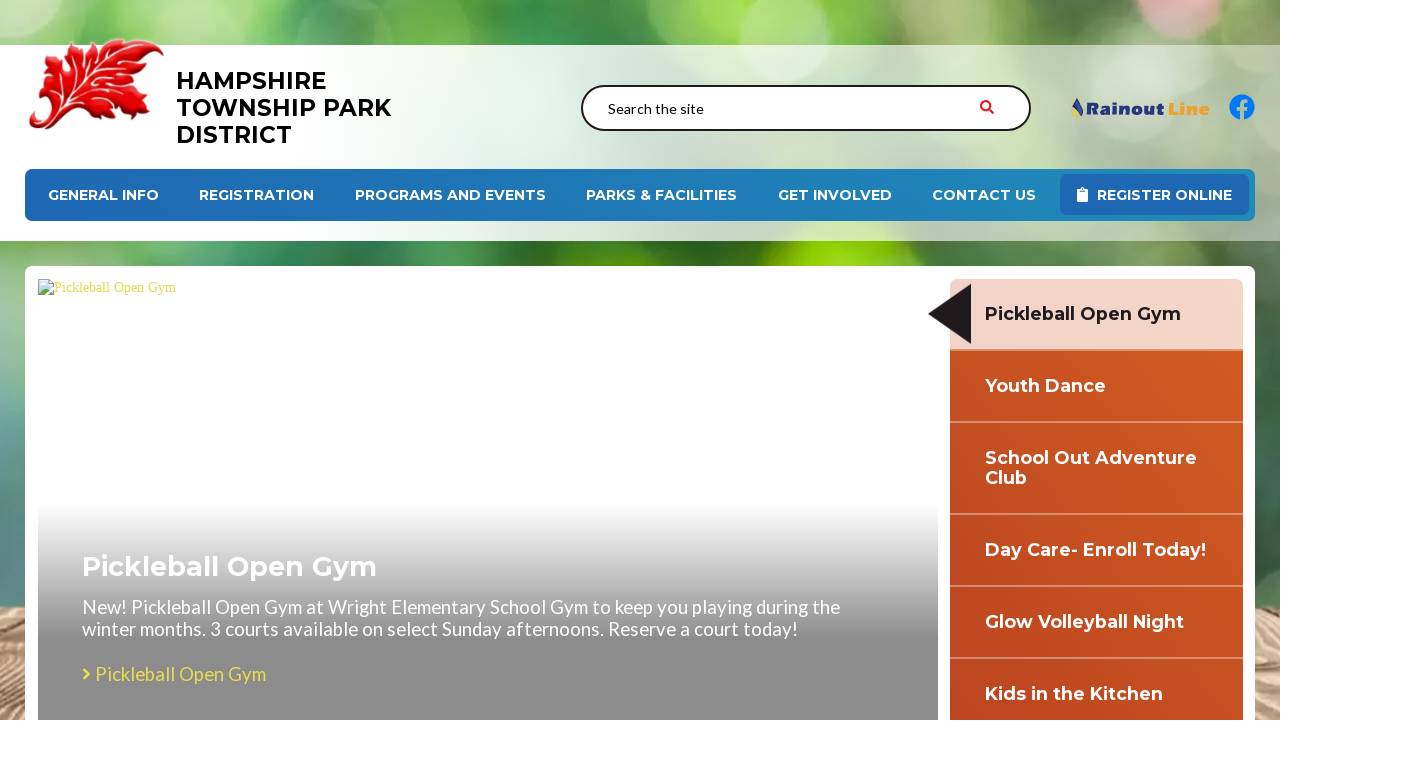

--- FILE ---
content_type: text/html; charset=UTF-8
request_url: https://www.hampshireparkdistrict.org/
body_size: 30303
content:

<!doctype html>
<html class="no-javascript" lang="en-US">
    <head>
        <link rel='shortcut icon' href='https://www.hampshireparkdistrict.org/wp-content/themes/hampshire-township-park-district/assets/media/logo-favicon.png' />
<meta name='theme-color' content='#E31D25' />
<meta content='text/html;charset=utf-8' http-equiv='content-type' />
<meta content='width=device-width, initial-scale=1' name='viewport' />
<link href='https://www.hampshireparkdistrict.org/manifest.json' rel='manifest' />
<meta name='apple-mobile-web-app-capable' content='yes' />
<meta name='apple-mobile-web-app-status-bar-style' content='black-translucent' />
<link rel='apple-touch-icon' href='https://www.hampshireparkdistrict.org/wp-content/themes/hampshire-township-park-district/assets/media/ios/touch-icon-180x180.png' sizes='180x180' />
<link rel='apple-touch-icon' href='https://www.hampshireparkdistrict.org/wp-content/themes/hampshire-township-park-district/assets/media/ios/touch-icon-120x120.png' sizes='120x120' />
<link rel='apple-touch-icon' href='https://www.hampshireparkdistrict.org/wp-content/themes/hampshire-township-park-district/assets/media/ios/touch-icon-167x167.png' sizes='167x167' />
<link rel='apple-touch-icon' href='https://www.hampshireparkdistrict.org/wp-content/themes/hampshire-township-park-district/assets/media/ios/touch-icon-152x152.png' sizes='152x152' />
<link rel='apple-touch-icon' href='https://www.hampshireparkdistrict.org/wp-content/themes/hampshire-township-park-district/assets/media/ios/touch-icon-1024x1024.png' sizes='1024x1024' />
<link rel='apple-touch-startup-image' href='https://www.hampshireparkdistrict.org/wp-content/themes/hampshire-township-park-district/assets/media/ios/startup-image-2048x2732.png' media='(device-width: 1024px) and (device-height: 1366px) and (-webkit-device-pixel-ratio: 2) and (orientation: portrait)' />
<link rel='apple-touch-startup-image' href='https://www.hampshireparkdistrict.org/wp-content/themes/hampshire-township-park-district/assets/media/ios/startup-image-2732x2048.png' media='(device-width: 1366px) and (device-height: 1024px) and (-webkit-device-pixel-ratio: 2) and (orientation: landscape)' />
<link rel='apple-touch-startup-image' href='https://www.hampshireparkdistrict.org/wp-content/themes/hampshire-township-park-district/assets/media/ios/startup-image-1668x2388.png' media='(device-width: 834px) and (device-height: 1194px) and (-webkit-device-pixel-ratio: 2) and (orientation: portrait)' />
<link rel='apple-touch-startup-image' href='https://www.hampshireparkdistrict.org/wp-content/themes/hampshire-township-park-district/assets/media/ios/startup-image-2388x1668.png' media='(device-width: 1194px) and (device-height: 834px) and (-webkit-device-pixel-ratio: 2) and (orientation: landscape)' />
<link rel='apple-touch-startup-image' href='https://www.hampshireparkdistrict.org/wp-content/themes/hampshire-township-park-district/assets/media/ios/startup-image-1536x2048.png' media='(device-width: 768px) and (device-height: 1024px) and (-webkit-device-pixel-ratio: 2) and (orientation: portrait)' />
<link rel='apple-touch-startup-image' href='https://www.hampshireparkdistrict.org/wp-content/themes/hampshire-township-park-district/assets/media/ios/startup-image-2048x1536.png' media='(device-width: 1024px) and (device-height: 768px) and (-webkit-device-pixel-ratio: 2) and (orientation: landscape)' />
<link rel='apple-touch-startup-image' href='https://www.hampshireparkdistrict.org/wp-content/themes/hampshire-township-park-district/assets/media/ios/startup-image-1668x2224.png' media='(device-width: 834px) and (device-height: 1112px) and (-webkit-device-pixel-ratio: 2) and (orientation: portrait)' />
<link rel='apple-touch-startup-image' href='https://www.hampshireparkdistrict.org/wp-content/themes/hampshire-township-park-district/assets/media/ios/startup-image-2224x1668.png' media='(device-width: 1112px) and (device-height: 834px) and (-webkit-device-pixel-ratio: 2) and (orientation: landscape)' />
<link rel='apple-touch-startup-image' href='https://www.hampshireparkdistrict.org/wp-content/themes/hampshire-township-park-district/assets/media/ios/startup-image-1620x2160.png' media='(device-width: 810px) and (device-height: 1080px) and (-webkit-device-pixel-ratio: 2) and (orientation: portrait)' />
<link rel='apple-touch-startup-image' href='https://www.hampshireparkdistrict.org/wp-content/themes/hampshire-township-park-district/assets/media/ios/startup-image-2160x1620.png' media='(device-width: 1080px) and (device-height: 810px) and (-webkit-device-pixel-ratio: 2) and (orientation: landscape)' />
<link rel='apple-touch-startup-image' href='https://www.hampshireparkdistrict.org/wp-content/themes/hampshire-township-park-district/assets/media/ios/startup-image-1284x2778.png' media='(device-width: 428px) and (device-height: 926px) and (-webkit-device-pixel-ratio: 3) and (orientation: portrait)' />
<link rel='apple-touch-startup-image' href='https://www.hampshireparkdistrict.org/wp-content/themes/hampshire-township-park-district/assets/media/ios/startup-image-2778x1284.png' media='(device-width: 926px) and (device-height: 428px) and (-webkit-device-pixel-ratio: 3) and (orientation: landscape)' />
<link rel='apple-touch-startup-image' href='https://www.hampshireparkdistrict.org/wp-content/themes/hampshire-township-park-district/assets/media/ios/startup-image-1170x2532.png' media='(device-width: 390px) and (device-height: 844px) and (-webkit-device-pixel-ratio: 3) and (orientation: portrait)' />
<link rel='apple-touch-startup-image' href='https://www.hampshireparkdistrict.org/wp-content/themes/hampshire-township-park-district/assets/media/ios/startup-image-2532x1170.png' media='(device-width: 844px) and (device-height: 390px) and (-webkit-device-pixel-ratio: 3) and (orientation: landscape)' />
<link rel='apple-touch-startup-image' href='https://www.hampshireparkdistrict.org/wp-content/themes/hampshire-township-park-district/assets/media/ios/startup-image-1125x2436.png' media='(device-width: 375px) and (device-height: 812px) and (-webkit-device-pixel-ratio: 3) and (orientation: portrait)' />
<link rel='apple-touch-startup-image' href='https://www.hampshireparkdistrict.org/wp-content/themes/hampshire-township-park-district/assets/media/ios/startup-image-2436x1125.png' media='(device-width: 812px) and (device-height: 375px) and (-webkit-device-pixel-ratio: 3) and (orientation: landscape)' />
<link rel='apple-touch-startup-image' href='https://www.hampshireparkdistrict.org/wp-content/themes/hampshire-township-park-district/assets/media/ios/startup-image-1242x2688.png' media='(device-width: 414px) and (device-height: 896px) and (-webkit-device-pixel-ratio: 3) and (orientation: portrait)' />
<link rel='apple-touch-startup-image' href='https://www.hampshireparkdistrict.org/wp-content/themes/hampshire-township-park-district/assets/media/ios/startup-image-2688x1242.png' media='(device-width: 896px) and (device-height: 414px) and (-webkit-device-pixel-ratio: 3) and (orientation: landscape)' />
<link rel='apple-touch-startup-image' href='https://www.hampshireparkdistrict.org/wp-content/themes/hampshire-township-park-district/assets/media/ios/startup-image-828x1792.png' media='(device-width: 414px) and (device-height: 896px) and (-webkit-device-pixel-ratio: 2) and (orientation: portrait)' />
<link rel='apple-touch-startup-image' href='https://www.hampshireparkdistrict.org/wp-content/themes/hampshire-township-park-district/assets/media/ios/startup-image-1792x828.png' media='(device-width: 896px) and (device-height: 414px) and (-webkit-device-pixel-ratio: 2) and (orientation: landscape)' />
<link rel='apple-touch-startup-image' href='https://www.hampshireparkdistrict.org/wp-content/themes/hampshire-township-park-district/assets/media/ios/startup-image-1080x1920.png' media='(device-width: 360px) and (device-height: 640px) and (-webkit-device-pixel-ratio: 3) and (orientation: portrait)' />
<link rel='apple-touch-startup-image' href='https://www.hampshireparkdistrict.org/wp-content/themes/hampshire-township-park-district/assets/media/ios/startup-image-1920x1080.png' media='(device-width: 640px) and (device-height: 360px) and (-webkit-device-pixel-ratio: 3) and (orientation: landscape)' />
<link rel='apple-touch-startup-image' href='https://www.hampshireparkdistrict.org/wp-content/themes/hampshire-township-park-district/assets/media/ios/startup-image-750x1334.png' media='(device-width: 375px) and (device-height: 667px) and (-webkit-device-pixel-ratio: 2) and (orientation: portrait)' />
<link rel='apple-touch-startup-image' href='https://www.hampshireparkdistrict.org/wp-content/themes/hampshire-township-park-district/assets/media/ios/startup-image-1334x750.png' media='(device-width: 667px) and (device-height: 375px) and (-webkit-device-pixel-ratio: 2) and (orientation: landscape)' />
<link rel='apple-touch-startup-image' href='https://www.hampshireparkdistrict.org/wp-content/themes/hampshire-township-park-district/assets/media/ios/startup-image-640x1136.png' media='(device-width: 320px) and (device-height: 568px) and (-webkit-device-pixel-ratio: 2) and (orientation: portrait)' />
<link rel='apple-touch-startup-image' href='https://www.hampshireparkdistrict.org/wp-content/themes/hampshire-township-park-district/assets/media/ios/startup-image-1136x640.png' media='(device-width: 568px) and (device-height: 320px) and (-webkit-device-pixel-ratio: 2) and (orientation: landscape)' />
<meta name='robots' content='index, follow, max-image-preview:large, max-snippet:-1, max-video-preview:-1' />

	<!-- This site is optimized with the Yoast SEO plugin v26.7 - https://yoast.com/wordpress/plugins/seo/ -->
	<title>Hampshire Township Park District - Hampshire, IL</title>
	<meta name="description" content="Welcome to the Hampshire Township Park District website where you can learn about our events, what&#039;s new, and programs offered." />
	<link rel="canonical" href="https://www.hampshireparkdistrict.org/" />
	<meta property="og:locale" content="en_US" />
	<meta property="og:type" content="website" />
	<meta property="og:title" content="Hampshire Township Park District - Hampshire, IL" />
	<meta property="og:description" content="Welcome to the Hampshire Township Park District website where you can learn about our events, what&#039;s new, and programs offered." />
	<meta property="og:url" content="https://www.hampshireparkdistrict.org/" />
	<meta property="og:site_name" content="Hampshire Township Park District" />
	<meta property="article:modified_time" content="2025-12-16T20:38:32+00:00" />
	<meta name="twitter:card" content="summary_large_image" />
	<script type="application/ld+json" class="yoast-schema-graph">{"@context":"https://schema.org","@graph":[{"@type":"WebPage","@id":"https://www.hampshireparkdistrict.org/","url":"https://www.hampshireparkdistrict.org/","name":"Hampshire Township Park District - Hampshire, IL","isPartOf":{"@id":"https://www.hampshireparkdistrict.org/#website"},"datePublished":"2021-05-03T13:46:13+00:00","dateModified":"2025-12-16T20:38:32+00:00","description":"Welcome to the Hampshire Township Park District website where you can learn about our events, what's new, and programs offered.","breadcrumb":{"@id":"https://www.hampshireparkdistrict.org/#breadcrumb"},"inLanguage":"en-US","potentialAction":[{"@type":"ReadAction","target":["https://www.hampshireparkdistrict.org/"]}]},{"@type":"BreadcrumbList","@id":"https://www.hampshireparkdistrict.org/#breadcrumb","itemListElement":[{"@type":"ListItem","position":1,"name":"Home"}]},{"@type":"WebSite","@id":"https://www.hampshireparkdistrict.org/#website","url":"https://www.hampshireparkdistrict.org/","name":"Hampshire Township Park District","description":"","potentialAction":[{"@type":"SearchAction","target":{"@type":"EntryPoint","urlTemplate":"https://www.hampshireparkdistrict.org/?s={search_term_string}"},"query-input":{"@type":"PropertyValueSpecification","valueRequired":true,"valueName":"search_term_string"}}],"inLanguage":"en-US"}]}</script>
	<!-- / Yoast SEO plugin. -->


<link rel='preconnect' href='https://www.google-analytics.com' />
<link rel='preconnect' href='https://www.gstatic.com' />
<link rel='preconnect' href='https://www.google.com' />
<link rel='prefetch' href='https://www.hampshireparkdistrict.org/wp-content/plugins/event-tickets/common/build/js/user-agent.js' />
<link rel='prefetch' href='https://www.hampshireparkdistrict.org/wp-content/plugins/event-tickets/build/js/rsvp.js' />
<link rel='prefetch' href='https://www.hampshireparkdistrict.org/wp-content/plugins/event-tickets/build/js/ticket-details.js' />
<link rel='prefetch' href='https://www.hampshireparkdistrict.org/wp-content/plugins/google-analytics-dashboard-for-wp/assets/js/frontend-gtag.min.js' />
<link rel='prefetch' href='https://www.hampshireparkdistrict.org/wp-content/themes/hampshire-township-park-district/assets/scripts/fontawesome.6e1cb8d8.js' />
<link rel='prefetch' href='https://www.hampshireparkdistrict.org/wp-content/themes/hampshire-township-park-district/assets/scripts/modern.1c1ee92e.js' />
<link rel="alternate" type="application/rss+xml" title="Hampshire Township Park District &raquo; Feed" href="https://www.hampshireparkdistrict.org/feed/" />
<link rel="alternate" type="text/calendar" title="Hampshire Township Park District &raquo; iCal Feed" href="https://www.hampshireparkdistrict.org/events/?ical=1" />
<link rel="alternate" title="oEmbed (JSON)" type="application/json+oembed" href="https://www.hampshireparkdistrict.org/wp-json/oembed/1.0/embed?url=https%3A%2F%2Fwww.hampshireparkdistrict.org%2F" />
<link rel="alternate" title="oEmbed (XML)" type="text/xml+oembed" href="https://www.hampshireparkdistrict.org/wp-json/oembed/1.0/embed?url=https%3A%2F%2Fwww.hampshireparkdistrict.org%2F&#038;format=xml" />
<style id='wp-img-auto-sizes-contain-inline-css' type='text/css'>
img:is([sizes=auto i],[sizes^="auto," i]){contain-intrinsic-size:3000px 1500px}
/*# sourceURL=wp-img-auto-sizes-contain-inline-css */
</style>
<link rel='stylesheet' id='dashicons-css' href='https://www.hampshireparkdistrict.org/wp-includes/css/dashicons.min.css' type='text/css' media='print' onload="this.media='all'" />
<noscript><link rel='stylesheet' id='dashicons-css' href='https://www.hampshireparkdistrict.org/wp-includes/css/dashicons.min.css' type='text/css' media='all' />
</noscript><link rel='stylesheet' id='tec-variables-skeleton-css' href='https://www.hampshireparkdistrict.org/wp-content/plugins/event-tickets/common/build/css/variables-skeleton.css' type='text/css' media='print' onload="this.media='all'" />
<noscript><link rel='stylesheet' id='tec-variables-skeleton-css' href='https://www.hampshireparkdistrict.org/wp-content/plugins/event-tickets/common/build/css/variables-skeleton.css' type='text/css' media='all' />
</noscript><link rel='stylesheet' id='tec-variables-full-css' href='https://www.hampshireparkdistrict.org/wp-content/plugins/event-tickets/common/build/css/variables-full.css' type='text/css' media='print' onload="this.media='all'" />
<noscript><link rel='stylesheet' id='tec-variables-full-css' href='https://www.hampshireparkdistrict.org/wp-content/plugins/event-tickets/common/build/css/variables-full.css' type='text/css' media='all' />
</noscript><link rel='stylesheet' id='tribe-common-skeleton-style-css' href='https://www.hampshireparkdistrict.org/wp-content/plugins/event-tickets/common/build/css/common-skeleton.css' type='text/css' media='print' onload="this.media='all'" />
<noscript><link rel='stylesheet' id='tribe-common-skeleton-style-css' href='https://www.hampshireparkdistrict.org/wp-content/plugins/event-tickets/common/build/css/common-skeleton.css' type='text/css' media='all' />
</noscript><link rel='stylesheet' id='tribe-common-full-style-css' href='https://www.hampshireparkdistrict.org/wp-content/plugins/event-tickets/common/build/css/common-full.css' type='text/css' media='print' onload="this.media='all'" />
<noscript><link rel='stylesheet' id='tribe-common-full-style-css' href='https://www.hampshireparkdistrict.org/wp-content/plugins/event-tickets/common/build/css/common-full.css' type='text/css' media='all' />
</noscript><link rel='stylesheet' id='event-tickets-tickets-css-css' href='https://www.hampshireparkdistrict.org/wp-content/plugins/event-tickets/build/css/tickets.css' type='text/css' media='print' onload="this.media='all'" />
<noscript><link rel='stylesheet' id='event-tickets-tickets-css-css' href='https://www.hampshireparkdistrict.org/wp-content/plugins/event-tickets/build/css/tickets.css' type='text/css' media='all' />
</noscript><link rel='stylesheet' id='event-tickets-tickets-rsvp-css-css' href='https://www.hampshireparkdistrict.org/wp-content/plugins/event-tickets/build/css/rsvp-v1.css' type='text/css' media='print' onload="this.media='all'" />
<noscript><link rel='stylesheet' id='event-tickets-tickets-rsvp-css-css' href='https://www.hampshireparkdistrict.org/wp-content/plugins/event-tickets/build/css/rsvp-v1.css' type='text/css' media='all' />
</noscript><style id='classic-theme-styles-inline-css' type='text/css'>
/*! This file is auto-generated */
.wp-block-button__link{color:#fff;background-color:#32373c;border-radius:9999px;box-shadow:none;text-decoration:none;padding:calc(.667em + 2px) calc(1.333em + 2px);font-size:1.125em}.wp-block-file__button{background:#32373c;color:#fff;text-decoration:none}
/*# sourceURL=/wp-includes/css/classic-themes.min.css */
</style>
<style id='dominant-color-styles-inline-css' type='text/css'>
img[data-dominant-color]:not(.has-transparency) { background-color: var(--dominant-color); }
/*# sourceURL=dominant-color-styles-inline-css */
</style>
<style id='plvt-view-transitions-inline-css' type='text/css'>
@view-transition { navigation: auto; }
@media (prefers-reduced-motion: no-preference) {::view-transition-group(*) { animation-duration: 0.4s; }}
/*# sourceURL=plvt-view-transitions-inline-css */
</style>
<link crossorigin='anonymous' rel='stylesheet' id='htpd-google-fonts-css' href='https://fonts.googleapis.com/css2?family=Lato:ital,wght@0,400;0,700;0,900;1,400;1,700;1,900&#038;family=Montserrat:ital,wght@0,700;1,700&#038;display=swap' type='text/css' media='print' onload="this.media='all'" />
<noscript><link crossorigin='anonymous' rel='stylesheet' id='htpd-google-fonts-css' href='https://fonts.googleapis.com/css2?family=Lato:ital,wght@0,400;0,700;0,900;1,400;1,700;1,900&#038;family=Montserrat:ital,wght@0,700;1,700&#038;display=swap' type='text/css' media='all' />
</noscript><link rel='stylesheet' id='htpd-styles-modern-css' href='https://www.hampshireparkdistrict.org/wp-content/themes/hampshire-township-park-district/assets/styles/modern.10820d44.css' type='text/css' media='all' />
<link rel='stylesheet' id='htpd-styles-print-css' href='https://www.hampshireparkdistrict.org/wp-content/themes/hampshire-township-park-district/assets/styles/print.4a8ba66a.css' type='text/css' media='print' />
<link rel='stylesheet' id='event-tickets-rsvp-css' href='https://www.hampshireparkdistrict.org/wp-content/plugins/event-tickets/build/css/rsvp.css' type='text/css' media='print' onload="this.media='all'" />
<noscript><link rel='stylesheet' id='event-tickets-rsvp-css' href='https://www.hampshireparkdistrict.org/wp-content/plugins/event-tickets/build/css/rsvp.css' type='text/css' media='all' />
</noscript><!--n2css--><!--n2js--><script type="text/javascript" src="https://www.hampshireparkdistrict.org/wp-includes/js/jquery/jquery.min.js" id="jquery-core-js"></script>
<script type="text/javascript" defer='defer' src="https://www.hampshireparkdistrict.org/wp-includes/js/jquery/jquery-migrate.min.js" id="jquery-migrate-js"></script>
<script type="text/javascript" defer='defer' src="https://www.hampshireparkdistrict.org/wp-content/plugins/google-analytics-dashboard-for-wp/assets/js/frontend-gtag.min.js" id="exactmetrics-frontend-script-js" async="async" data-wp-strategy="async"></script>
<script data-cfasync="false" data-wpfc-render="false" type="text/javascript" id='exactmetrics-frontend-script-js-extra'>/* <![CDATA[ */
var exactmetrics_frontend = {"js_events_tracking":"true","download_extensions":"doc,pdf,ppt,zip,xls,docx,pptx,xlsx","inbound_paths":"[{\"path\":\"\\\/go\\\/\",\"label\":\"affiliate\"},{\"path\":\"\\\/recommend\\\/\",\"label\":\"affiliate\"}]","home_url":"https:\/\/www.hampshireparkdistrict.org","hash_tracking":"false","v4_id":"G-SHDXLDF2P6"};/* ]]> */
</script>
<script type="text/javascript" id="plvt-view-transitions-js-after">
/* <![CDATA[ */
window.plvtInitViewTransitions=n=>{if(!window.navigation||!("CSSViewTransitionRule"in window))return void window.console.warn("View transitions not loaded as the browser is lacking support.");const t=(t,o,i)=>{const e=n.animations||{};return[...e[t].useGlobalTransitionNames?Object.entries(n.globalTransitionNames||{}).map((([n,t])=>[o.querySelector(n),t])):[],...e[t].usePostTransitionNames&&i?Object.entries(n.postTransitionNames||{}).map((([n,t])=>[i.querySelector(n),t])):[]]},o=async(n,t)=>{for(const[t,o]of n)t&&(t.style.viewTransitionName=o);await t;for(const[t]of n)t&&(t.style.viewTransitionName="")},i=()=>n.postSelector?document.querySelector(n.postSelector):null,e=t=>{if(!n.postSelector)return null;const o=(i=n.postSelector,e='a[href="'+t+'"]',i.split(",").map((n=>n.trim()+" "+e)).join(","));var i,e;const s=document.querySelector(o);return s?s.closest(n.postSelector):null};window.addEventListener("pageswap",(n=>{if(n.viewTransition){const s="default";let a;n.viewTransition.types.add(s),document.body.classList.contains("single")?a=t(s,document.body,i()):(document.body.classList.contains("home")||document.body.classList.contains("blog")||document.body.classList.contains("archive"))&&(a=t(s,document.body,e(n.activation.entry.url))),a&&o(a,n.viewTransition.finished)}})),window.addEventListener("pagereveal",(n=>{if(n.viewTransition){const s="default";let a;n.viewTransition.types.add(s),document.body.classList.contains("single")?a=t(s,document.body,i()):(document.body.classList.contains("home")||document.body.classList.contains("archive"))&&(a=t(s,document.body,window.navigation.activation.from?e(window.navigation.activation.from.url):null)),a&&o(a,n.viewTransition.ready)}}))};
plvtInitViewTransitions( {"postSelector":".wp-block-post.post, article.post, body.single main","globalTransitionNames":{"header":"header","main":"main"},"postTransitionNames":{".wp-block-post-title, .entry-title":"post-title",".wp-post-image":"post-thumbnail",".wp-block-post-content, .entry-content":"post-content"},"animations":{"default":{"useGlobalTransitionNames":true,"usePostTransitionNames":true}}} )
//# sourceURL=plvt-view-transitions-js-after
/* ]]> */
</script>
<script type="text/javascript" defer='defer' src="https://www.hampshireparkdistrict.org/wp-content/themes/hampshire-township-park-district/assets/scripts/fontawesome.6e1cb8d8.js" id="htpd-scripts-fontawesome-js"></script>
<link rel="https://api.w.org/" href="https://www.hampshireparkdistrict.org/wp-json/" /><link rel="alternate" title="JSON" type="application/json" href="https://www.hampshireparkdistrict.org/wp-json/wp/v2/pages/2" /><link rel="EditURI" type="application/rsd+xml" title="RSD" href="https://www.hampshireparkdistrict.org/xmlrpc.php?rsd" />
<meta name="generator" content="WordPress 6.9" />
<link rel='shortlink' href='https://www.hampshireparkdistrict.org/' />
<meta name="generator" content="auto-sizes 1.7.0">
<meta name="generator" content="dominant-color-images 1.2.0">
<meta name="generator" content="performance-lab 4.0.1; plugins: auto-sizes, dominant-color-images, embed-optimizer, image-prioritizer, performant-translations, nocache-bfcache, speculation-rules, view-transitions, web-worker-offloading, webp-uploads">
<meta name="generator" content="performant-translations 1.2.0">
<meta name="generator" content="view-transitions 1.1.2">
<meta name="generator" content="web-worker-offloading 0.2.0">
<meta name="generator" content="webp-uploads 2.6.1">
<meta name="et-api-version" content="v1"><meta name="et-api-origin" content="https://www.hampshireparkdistrict.org"><link rel="https://theeventscalendar.com/" href="https://www.hampshireparkdistrict.org/wp-json/tribe/tickets/v1/" /><meta name="tec-api-version" content="v1"><meta name="tec-api-origin" content="https://www.hampshireparkdistrict.org"><link rel="alternate" href="https://www.hampshireparkdistrict.org/wp-json/tribe/events/v1/" /><meta name="generator" content="speculation-rules 1.6.0">
<meta data-od-replaced-content="optimization-detective 1.0.0-beta4" name="generator" content="optimization-detective 1.0.0-beta4; url_metric_groups={0:complete, 480:populated, 600:populated, 782:complete}">
<meta name="generator" content="embed-optimizer 1.0.0-beta3">
<meta name="generator" content="image-prioritizer 1.0.0-beta3">
    <style id='global-styles-inline-css' type='text/css'>
:root{--wp--preset--aspect-ratio--square: 1;--wp--preset--aspect-ratio--4-3: 4/3;--wp--preset--aspect-ratio--3-4: 3/4;--wp--preset--aspect-ratio--3-2: 3/2;--wp--preset--aspect-ratio--2-3: 2/3;--wp--preset--aspect-ratio--16-9: 16/9;--wp--preset--aspect-ratio--9-16: 9/16;--wp--preset--color--black: #000000;--wp--preset--color--cyan-bluish-gray: #abb8c3;--wp--preset--color--white: #ffffff;--wp--preset--color--pale-pink: #f78da7;--wp--preset--color--vivid-red: #cf2e2e;--wp--preset--color--luminous-vivid-orange: #ff6900;--wp--preset--color--luminous-vivid-amber: #fcb900;--wp--preset--color--light-green-cyan: #7bdcb5;--wp--preset--color--vivid-green-cyan: #00d084;--wp--preset--color--pale-cyan-blue: #8ed1fc;--wp--preset--color--vivid-cyan-blue: #0693e3;--wp--preset--color--vivid-purple: #9b51e0;--wp--preset--gradient--vivid-cyan-blue-to-vivid-purple: linear-gradient(135deg,rgb(6,147,227) 0%,rgb(155,81,224) 100%);--wp--preset--gradient--light-green-cyan-to-vivid-green-cyan: linear-gradient(135deg,rgb(122,220,180) 0%,rgb(0,208,130) 100%);--wp--preset--gradient--luminous-vivid-amber-to-luminous-vivid-orange: linear-gradient(135deg,rgb(252,185,0) 0%,rgb(255,105,0) 100%);--wp--preset--gradient--luminous-vivid-orange-to-vivid-red: linear-gradient(135deg,rgb(255,105,0) 0%,rgb(207,46,46) 100%);--wp--preset--gradient--very-light-gray-to-cyan-bluish-gray: linear-gradient(135deg,rgb(238,238,238) 0%,rgb(169,184,195) 100%);--wp--preset--gradient--cool-to-warm-spectrum: linear-gradient(135deg,rgb(74,234,220) 0%,rgb(151,120,209) 20%,rgb(207,42,186) 40%,rgb(238,44,130) 60%,rgb(251,105,98) 80%,rgb(254,248,76) 100%);--wp--preset--gradient--blush-light-purple: linear-gradient(135deg,rgb(255,206,236) 0%,rgb(152,150,240) 100%);--wp--preset--gradient--blush-bordeaux: linear-gradient(135deg,rgb(254,205,165) 0%,rgb(254,45,45) 50%,rgb(107,0,62) 100%);--wp--preset--gradient--luminous-dusk: linear-gradient(135deg,rgb(255,203,112) 0%,rgb(199,81,192) 50%,rgb(65,88,208) 100%);--wp--preset--gradient--pale-ocean: linear-gradient(135deg,rgb(255,245,203) 0%,rgb(182,227,212) 50%,rgb(51,167,181) 100%);--wp--preset--gradient--electric-grass: linear-gradient(135deg,rgb(202,248,128) 0%,rgb(113,206,126) 100%);--wp--preset--gradient--midnight: linear-gradient(135deg,rgb(2,3,129) 0%,rgb(40,116,252) 100%);--wp--preset--font-size--small: 13px;--wp--preset--font-size--medium: 20px;--wp--preset--font-size--large: 36px;--wp--preset--font-size--x-large: 42px;--wp--preset--spacing--20: 0.44rem;--wp--preset--spacing--30: 0.67rem;--wp--preset--spacing--40: 1rem;--wp--preset--spacing--50: 1.5rem;--wp--preset--spacing--60: 2.25rem;--wp--preset--spacing--70: 3.38rem;--wp--preset--spacing--80: 5.06rem;--wp--preset--shadow--natural: 6px 6px 9px rgba(0, 0, 0, 0.2);--wp--preset--shadow--deep: 12px 12px 50px rgba(0, 0, 0, 0.4);--wp--preset--shadow--sharp: 6px 6px 0px rgba(0, 0, 0, 0.2);--wp--preset--shadow--outlined: 6px 6px 0px -3px rgb(255, 255, 255), 6px 6px rgb(0, 0, 0);--wp--preset--shadow--crisp: 6px 6px 0px rgb(0, 0, 0);}:where(.is-layout-flex){gap: 0.5em;}:where(.is-layout-grid){gap: 0.5em;}body .is-layout-flex{display: flex;}.is-layout-flex{flex-wrap: wrap;align-items: center;}.is-layout-flex > :is(*, div){margin: 0;}body .is-layout-grid{display: grid;}.is-layout-grid > :is(*, div){margin: 0;}:where(.wp-block-columns.is-layout-flex){gap: 2em;}:where(.wp-block-columns.is-layout-grid){gap: 2em;}:where(.wp-block-post-template.is-layout-flex){gap: 1.25em;}:where(.wp-block-post-template.is-layout-grid){gap: 1.25em;}.has-black-color{color: var(--wp--preset--color--black) !important;}.has-cyan-bluish-gray-color{color: var(--wp--preset--color--cyan-bluish-gray) !important;}.has-white-color{color: var(--wp--preset--color--white) !important;}.has-pale-pink-color{color: var(--wp--preset--color--pale-pink) !important;}.has-vivid-red-color{color: var(--wp--preset--color--vivid-red) !important;}.has-luminous-vivid-orange-color{color: var(--wp--preset--color--luminous-vivid-orange) !important;}.has-luminous-vivid-amber-color{color: var(--wp--preset--color--luminous-vivid-amber) !important;}.has-light-green-cyan-color{color: var(--wp--preset--color--light-green-cyan) !important;}.has-vivid-green-cyan-color{color: var(--wp--preset--color--vivid-green-cyan) !important;}.has-pale-cyan-blue-color{color: var(--wp--preset--color--pale-cyan-blue) !important;}.has-vivid-cyan-blue-color{color: var(--wp--preset--color--vivid-cyan-blue) !important;}.has-vivid-purple-color{color: var(--wp--preset--color--vivid-purple) !important;}.has-black-background-color{background-color: var(--wp--preset--color--black) !important;}.has-cyan-bluish-gray-background-color{background-color: var(--wp--preset--color--cyan-bluish-gray) !important;}.has-white-background-color{background-color: var(--wp--preset--color--white) !important;}.has-pale-pink-background-color{background-color: var(--wp--preset--color--pale-pink) !important;}.has-vivid-red-background-color{background-color: var(--wp--preset--color--vivid-red) !important;}.has-luminous-vivid-orange-background-color{background-color: var(--wp--preset--color--luminous-vivid-orange) !important;}.has-luminous-vivid-amber-background-color{background-color: var(--wp--preset--color--luminous-vivid-amber) !important;}.has-light-green-cyan-background-color{background-color: var(--wp--preset--color--light-green-cyan) !important;}.has-vivid-green-cyan-background-color{background-color: var(--wp--preset--color--vivid-green-cyan) !important;}.has-pale-cyan-blue-background-color{background-color: var(--wp--preset--color--pale-cyan-blue) !important;}.has-vivid-cyan-blue-background-color{background-color: var(--wp--preset--color--vivid-cyan-blue) !important;}.has-vivid-purple-background-color{background-color: var(--wp--preset--color--vivid-purple) !important;}.has-black-border-color{border-color: var(--wp--preset--color--black) !important;}.has-cyan-bluish-gray-border-color{border-color: var(--wp--preset--color--cyan-bluish-gray) !important;}.has-white-border-color{border-color: var(--wp--preset--color--white) !important;}.has-pale-pink-border-color{border-color: var(--wp--preset--color--pale-pink) !important;}.has-vivid-red-border-color{border-color: var(--wp--preset--color--vivid-red) !important;}.has-luminous-vivid-orange-border-color{border-color: var(--wp--preset--color--luminous-vivid-orange) !important;}.has-luminous-vivid-amber-border-color{border-color: var(--wp--preset--color--luminous-vivid-amber) !important;}.has-light-green-cyan-border-color{border-color: var(--wp--preset--color--light-green-cyan) !important;}.has-vivid-green-cyan-border-color{border-color: var(--wp--preset--color--vivid-green-cyan) !important;}.has-pale-cyan-blue-border-color{border-color: var(--wp--preset--color--pale-cyan-blue) !important;}.has-vivid-cyan-blue-border-color{border-color: var(--wp--preset--color--vivid-cyan-blue) !important;}.has-vivid-purple-border-color{border-color: var(--wp--preset--color--vivid-purple) !important;}.has-vivid-cyan-blue-to-vivid-purple-gradient-background{background: var(--wp--preset--gradient--vivid-cyan-blue-to-vivid-purple) !important;}.has-light-green-cyan-to-vivid-green-cyan-gradient-background{background: var(--wp--preset--gradient--light-green-cyan-to-vivid-green-cyan) !important;}.has-luminous-vivid-amber-to-luminous-vivid-orange-gradient-background{background: var(--wp--preset--gradient--luminous-vivid-amber-to-luminous-vivid-orange) !important;}.has-luminous-vivid-orange-to-vivid-red-gradient-background{background: var(--wp--preset--gradient--luminous-vivid-orange-to-vivid-red) !important;}.has-very-light-gray-to-cyan-bluish-gray-gradient-background{background: var(--wp--preset--gradient--very-light-gray-to-cyan-bluish-gray) !important;}.has-cool-to-warm-spectrum-gradient-background{background: var(--wp--preset--gradient--cool-to-warm-spectrum) !important;}.has-blush-light-purple-gradient-background{background: var(--wp--preset--gradient--blush-light-purple) !important;}.has-blush-bordeaux-gradient-background{background: var(--wp--preset--gradient--blush-bordeaux) !important;}.has-luminous-dusk-gradient-background{background: var(--wp--preset--gradient--luminous-dusk) !important;}.has-pale-ocean-gradient-background{background: var(--wp--preset--gradient--pale-ocean) !important;}.has-electric-grass-gradient-background{background: var(--wp--preset--gradient--electric-grass) !important;}.has-midnight-gradient-background{background: var(--wp--preset--gradient--midnight) !important;}.has-small-font-size{font-size: var(--wp--preset--font-size--small) !important;}.has-medium-font-size{font-size: var(--wp--preset--font-size--medium) !important;}.has-large-font-size{font-size: var(--wp--preset--font-size--large) !important;}.has-x-large-font-size{font-size: var(--wp--preset--font-size--x-large) !important;}
/*# sourceURL=global-styles-inline-css */
</style>
<link rel='stylesheet' id='nf-font-awesome-css' href='https://www.hampshireparkdistrict.org/wp-content/plugins/ninja-forms/assets/css/font-awesome.min.css' type='text/css' media='print' onload="this.media='all'" />
<noscript><link rel='stylesheet' id='nf-font-awesome-css' href='https://www.hampshireparkdistrict.org/wp-content/plugins/ninja-forms/assets/css/font-awesome.min.css' type='text/css' media='all' />
</noscript><link rel='stylesheet' id='nf-layout-front-end-css' href='https://www.hampshireparkdistrict.org/wp-content/plugins/ninja-forms-style/layouts/assets/css/display-structure.css' type='text/css' media='print' onload="this.media='all'" />
<noscript><link rel='stylesheet' id='nf-layout-front-end-css' href='https://www.hampshireparkdistrict.org/wp-content/plugins/ninja-forms-style/layouts/assets/css/display-structure.css' type='text/css' media='all' />
</noscript><link data-od-added-tag rel="preload" fetchpriority="high" as="image" href="https://www.hampshireparkdistrict.org/wp-content/themes/hampshire-township-park-district/assets/media/background-body_tall.jpg" media="screen and (width &lt;= 480px)">
</head>
    <body class="home wp-singular page-template-default page page-id-2 wp-theme-hampshire-township-park-district tribe-no-js tec-no-tickets-on-recurring tec-no-rsvp-on-recurring tribe-theme-hampshire-township-park-district">
        <div class="page__container page__container--tall" id="page-container">

            <a class="skip-links" href="#content">
                Skip to content            </a>

            <div class="page__container__top">

                <div class="header__container">

                    <header class="header-block">
                        <div class="header__inner">

                            <div class="header__row row row--padded row--align-center">

                                <div class="col-12 col-l-1">
                                    <a class="header__logo logo logo--brand" href="https://www.hampshireparkdistrict.org">
                                        <img srcset='https://www.hampshireparkdistrict.org/wp-content/themes/hampshire-township-park-district/assets/media/logo.png' alt='Hampshire Township Park District' class='logo__image' height='71' width='105' />                                        <span class="logo__text">Hampshire Township Park District</span>
                                    </a>
                                </div>

                                <div class="col-0 __visible-l">
                                    <div class="header__search-form__container search-form__container __nomargin">
                                        <form class="search-form" action="https://www.hampshireparkdistrict.org" method="get" role="search">
    <label class="search-form__label __visuallyhidden" for="desktop-search__search-input">Search the site</label>
    <input class="search-form__input input" id="desktop-search__search-input" name="s" placeholder="Search the site" type="search" value="" />
    <button class="search-form__button button" type="submit"><i class="button__icon fas fa-search"></i><span class="__visuallyhidden">Search</span></button>
</form>
                                    </div>
                                </div>

                                                                    <div class="col-auto col--grow-0 col--shrink-0 __visible-l">
                                        <div class="header__row row row--padded-tight row--align-center">

                                                                                            <div class="col-auto col--grow-0 col--shrink-0">
                                                    <a class="header__logo logo logo--rainout-line" href="https://rainoutline.com/search/dnis/8475587872" rel="noopener noreferrer" target="_blank">
                                                        <img srcset='https://www.hampshireparkdistrict.org/wp-content/themes/hampshire-township-park-district/assets/media/logo-rainout-line.svg' alt='Rainout Line' class='logo__image' height='21' width='150' />                                                    </a>
                                                </div>
                                            
                                                                                            <div class="col-auto col--grow-0 col-shrink-0" style="padding-right:0;">
                                                    <nav class="header__menu-list__container menu-list__container">
                                                        <ul class="menu-list menu-list--social">
                                                                                                                                                                                                <li class="menu-list__item menu-list__item--facebook">
                                                                        <a class="menu-list__link link" href="https://www.facebook.com/hampshireparkdistrict/" rel="noopener noreferrer" target="_blank">
                                                                            <i class="menu-list__link__icon fab fa-facebook"></i>
                                                                            <span class="__visuallyhidden">Facebook</span>
                                                                        </a>
                                                                    </li>
                                                                                                                        </ul><!--/.menu-list-->
                                                    </nav><!--/.header__menu-list__container-->
                                                </div><!--/.col-auto-->
                                            
                                        </div><!--/.header__row-->
                                    </div><!--/.col-auto-->
                                
                            </div><!--/.header__row-->

                            <div class="header__menu-list__container menu-list__container __hidden-l">
                                <ul class="menu-list menu-list--controls">

                                    <li class="menu-list__item">
                                        <button class="menu-list__button" data-toggle="mobile-search">
                                            <i class="menu-list__button__icon far fa-fw fa-search"></i>
                                            <span class="__visuallyhidden">View Search</span>
                                        </button>
                                        <div class="menu-list__search-form__container search-form__container search-form__container--expandable __nomargin" id="mobile-search">
                                            <form class="search-form" action="https://www.hampshireparkdistrict.org" method="get" role="search">
    <label class="search-form__label __visuallyhidden" for="mobile-search__search-input">Search the site</label>
    <input class="search-form__input input" id="mobile-search__search-input" name="s" placeholder="Search the site" type="search" value="" />
    <button class="search-form__button button" type="submit"><i class="button__icon fas fa-search"></i><span class="__visuallyhidden">Search</span></button>
</form>
                                        </div>
                                    </li>

                                                                            <li class="menu-list__item">
                                            <button class="menu-list__button" data-toggle="mobile-menu">
                                                <i class="menu-list__button__icon far fa-fw fa-bars"></i>
                                                <span class="__visuallyhidden">View Menu</span>
                                            </button>
                                        </li>
                                    
                                </ul><!--/.menu-list-->
                            </div><!--/.header__menu-list__container-->

                                                            <nav class="header__menu-list__container menu-list__container __visible-l">
                                    <ul class="menu-list menu-list--navigation menu-list--display-flex menu-list--justify-between">

                                        <li class='menu-item menu-item-type-post_type menu-item-object-page menu-item-has-children menu-list__item menu-list__item--parent' id='desktop-nav_119'><a class='menu-list__link link' href='https://www.hampshireparkdistrict.org/general/'>General Info</a><button class='menu-list__toggle __visuallyhidden' id='desktop-nav_119_toggle' aria-controls='desktop-nav_119_child'><i class='toggle__icon fas fa-angle-down' aria-hidden='true'></i><span class='__visuallyhidden' data-alt='Close Child Menu'>Open Child Menu</span></button><ul id='desktop-nav_119_child' class='menu-list menu-list--vertical menu-list--child menu-list--depth-1 menu-list--overlay' data-hover='true' data-touch='true' aria-hidden='true' aria-controlledby='desktop-nav_119_toggle' aria-live='polite'><li class='menu-item menu-item-type-post_type menu-item-object-page menu-item-has-children menu-list__item menu-list__item--parent' id='desktop-nav_122'><a class='menu-list__link link' href='https://www.hampshireparkdistrict.org/general/general-information/'>General Information</a></li><li class='menu-item menu-item-type-post_type menu-item-object-page menu-item-has-children menu-list__item menu-list__item--parent' id='desktop-nav_126'><a class='menu-list__link link' href='https://www.hampshireparkdistrict.org/general/hours-and-locations/'>Hours and Locations</a></li><li class='menu-item menu-item-type-post_type menu-item-object-page menu-item-has-children menu-list__item menu-list__item--parent' id='desktop-nav_123'><a class='menu-list__link link' href='https://www.hampshireparkdistrict.org/general/board-of-commissioners/'>Board of Commissioners</a><button class='menu-list__toggle __visuallyhidden' id='desktop-nav_123_toggle' aria-controls='desktop-nav_123_child'><i class='toggle__icon fas fa-angle-down' aria-hidden='true'></i><span class='__visuallyhidden' data-alt='Close Child Menu'>Open Child Menu</span></button><ul id='desktop-nav_123_child' class='menu-list menu-list--vertical menu-list--child menu-list--depth-2 menu-list--overlay menu-list--flyout' data-hover='true' data-touch='true' aria-hidden='true' aria-controlledby='desktop-nav_123_toggle' aria-live='polite'><li class='menu-item menu-item-type-post_type menu-item-object-page menu-item-has-children menu-list__item menu-list__item--parent' id='desktop-nav_645'><a class='menu-list__link link' href='https://www.hampshireparkdistrict.org/general/board-of-commissioners/meeting-agendas-and-minutes/'>Meeting Agendas and Minutes</a></li></ul></li><li class='menu-item menu-item-type-post_type menu-item-object-page menu-item-has-children menu-list__item menu-list__item--parent' id='desktop-nav_125'><a class='menu-list__link link' href='https://www.hampshireparkdistrict.org/general/staff-directory/'>Staff Directory</a></li><li class='menu-item menu-item-type-post_type menu-item-object-page menu-item-has-children menu-list__item menu-list__item--parent' id='desktop-nav_127'><a class='menu-list__link link' href='https://www.hampshireparkdistrict.org/general/foundation/'>Foundation</a></li><li class='menu-item menu-item-type-post_type menu-item-object-page menu-item-has-children menu-list__item menu-list__item--parent' id='desktop-nav_121'><a class='menu-list__link link' href='https://www.hampshireparkdistrict.org/general/nisra/'>NISRA</a></li><li class='menu-item menu-item-type-post_type menu-item-object-page menu-item-has-children menu-list__item menu-list__item--parent' id='desktop-nav_198'><a class='menu-list__link link' href='https://www.hampshireparkdistrict.org/general/employment/'>Employment</a></li><li class='menu-item menu-item-type-custom menu-item-object-custom menu-item-has-children menu-list__item menu-list__item--parent' id='desktop-nav_162'><a class='menu-list__link link' href='https://www.hampshireparkdistrict.org/wp-content/uploads/2021/05/WEB-HTPD-Comprehensive-Master-Plan-20200622-reduced.pdf' target='_blank'>Comprehensive Plan</a></li><li class='menu-item menu-item-type-post_type menu-item-object-page menu-item-has-children menu-list__item menu-list__item--parent' id='desktop-nav_120'><a class='menu-list__link link' href='https://www.hampshireparkdistrict.org/general/annual-reports/'>Annual Reports &#038; Audits</a></li></ul></li><li class='menu-item menu-item-type-post_type menu-item-object-page menu-item-has-children menu-list__item menu-list__item--parent' id='desktop-nav_184'><a class='menu-list__link link' href='https://www.hampshireparkdistrict.org/registration/'>Registration</a><button class='menu-list__toggle __visuallyhidden' id='desktop-nav_184_toggle' aria-controls='desktop-nav_184_child'><i class='toggle__icon fas fa-angle-down' aria-hidden='true'></i><span class='__visuallyhidden' data-alt='Close Child Menu'>Open Child Menu</span></button><ul id='desktop-nav_184_child' class='menu-list menu-list--vertical menu-list--child menu-list--depth-1 menu-list--overlay' data-hover='true' data-touch='true' aria-hidden='true' aria-controlledby='desktop-nav_184_toggle' aria-live='polite'><li class='menu-item menu-item-type-post_type menu-item-object-page menu-item-has-children menu-list__item menu-list__item--parent' id='desktop-nav_188'><a class='menu-list__link link' href='https://www.hampshireparkdistrict.org/registration/registration-information/'>Registration Information</a></li><li class='menu-item menu-item-type-custom menu-item-object-custom menu-item-has-children menu-list__item menu-list__item--parent' id='desktop-nav_189'><a class='menu-list__link link' href='https://web2.myvscloud.com/wbwsc/ilhampshirewt.wsc/splash.html' target='_blank' rel='noopener'>Online Registration</a></li><li class='menu-item menu-item-type-post_type menu-item-object-page menu-item-has-children menu-list__item menu-list__item--parent' id='desktop-nav_185'><a class='menu-list__link link' href='https://www.hampshireparkdistrict.org/registration/registration-forms/'>Registration Forms</a></li><li class='menu-item menu-item-type-post_type menu-item-object-page menu-item-has-children menu-list__item menu-list__item--parent' id='desktop-nav_187'><a class='menu-list__link link' href='https://www.hampshireparkdistrict.org/registration/waiver-explanation/'>Waiver Explanation</a></li><li class='menu-item menu-item-type-post_type menu-item-object-page menu-item-has-children menu-list__item menu-list__item--parent' id='desktop-nav_186'><a class='menu-list__link link' href='https://www.hampshireparkdistrict.org/registration/refunds/'>Refunds</a></li></ul></li><li class='menu-item menu-item-type-post_type menu-item-object-page menu-item-has-children menu-list__item menu-list__item--parent' id='desktop-nav_216'><a class='menu-list__link link' href='https://www.hampshireparkdistrict.org/programs-and-events/'>Programs and Events</a><button class='menu-list__toggle __visuallyhidden' id='desktop-nav_216_toggle' aria-controls='desktop-nav_216_child'><i class='toggle__icon fas fa-angle-down' aria-hidden='true'></i><span class='__visuallyhidden' data-alt='Close Child Menu'>Open Child Menu</span></button><ul id='desktop-nav_216_child' class='menu-list menu-list--vertical menu-list--child menu-list--depth-1 menu-list--overlay' data-hover='true' data-touch='true' aria-hidden='true' aria-controlledby='desktop-nav_216_toggle' aria-live='polite'><li class='menu-item menu-item-type-custom menu-item-object-custom menu-item-has-children menu-list__item menu-list__item--parent' id='desktop-nav_224'><a class='menu-list__link link' href='https://www.hampshireparkdistrict.org/events/category/special-events/'>Special Events</a></li><li class='menu-item menu-item-type-custom menu-item-object-custom menu-item-has-children menu-list__item menu-list__item--parent' id='desktop-nav_592'><a class='menu-list__link link' href='/events'>Events</a></li><li class='menu-item menu-item-type-post_type menu-item-object-page menu-item-has-children menu-list__item menu-list__item--parent' id='desktop-nav_573'><a class='menu-list__link link' href='https://www.hampshireparkdistrict.org/programs-and-events/youth-sports-and-camps/'>Youth Sports</a><button class='menu-list__toggle __visuallyhidden' id='desktop-nav_573_toggle' aria-controls='desktop-nav_573_child'><i class='toggle__icon fas fa-angle-down' aria-hidden='true'></i><span class='__visuallyhidden' data-alt='Close Child Menu'>Open Child Menu</span></button><ul id='desktop-nav_573_child' class='menu-list menu-list--vertical menu-list--child menu-list--depth-2 menu-list--overlay menu-list--flyout' data-hover='true' data-touch='true' aria-hidden='true' aria-controlledby='desktop-nav_573_toggle' aria-live='polite'><li class='menu-item menu-item-type-post_type menu-item-object-page menu-item-has-children menu-list__item menu-list__item--parent' id='desktop-nav_7528'><a class='menu-list__link link' href='https://www.hampshireparkdistrict.org/programs-and-events/youth-sports-and-camps/youth-basketball/'>Winter Youth Basketball</a></li><li class='menu-item menu-item-type-post_type menu-item-object-page menu-item-has-children menu-list__item menu-list__item--parent' id='desktop-nav_7288'><a class='menu-list__link link' href='https://www.hampshireparkdistrict.org/programs-and-events/youth-sports-and-camps/youth-volleyball/'>Fall Youth Volleyball</a></li><li class='menu-item menu-item-type-post_type menu-item-object-page menu-item-has-children menu-list__item menu-list__item--parent' id='desktop-nav_6042'><a class='menu-list__link link' href='https://www.hampshireparkdistrict.org/programs-and-events/youth-sports-and-camps/spring-outdoor-youth-soccer/'>Youth Fall Soccer</a></li><li class='menu-item menu-item-type-post_type menu-item-object-page menu-item-has-children menu-list__item menu-list__item--parent' id='desktop-nav_6884'><a class='menu-list__link link' href='https://www.hampshireparkdistrict.org/programs-and-events/youth-sports-and-camps/fall-flag-football/'>Fall Flag Football</a></li><li class='menu-item menu-item-type-post_type menu-item-object-page menu-item-has-children menu-list__item menu-list__item--parent' id='desktop-nav_6883'><a class='menu-list__link link' href='https://www.hampshireparkdistrict.org/programs-and-events/youth-sports-and-camps/flag-football-sideline-cheer/'>Flag Football Sideline Cheer</a></li></ul></li><li class='menu-item menu-item-type-post_type menu-item-object-page menu-item-has-children menu-list__item menu-list__item--parent' id='desktop-nav_568'><a class='menu-list__link link' href='https://www.hampshireparkdistrict.org/programs-and-events/youth-and-teen/'>Youth and Teen Programs</a><button class='menu-list__toggle __visuallyhidden' id='desktop-nav_568_toggle' aria-controls='desktop-nav_568_child'><i class='toggle__icon fas fa-angle-down' aria-hidden='true'></i><span class='__visuallyhidden' data-alt='Close Child Menu'>Open Child Menu</span></button><ul id='desktop-nav_568_child' class='menu-list menu-list--vertical menu-list--child menu-list--depth-2 menu-list--overlay menu-list--flyout' data-hover='true' data-touch='true' aria-hidden='true' aria-controlledby='desktop-nav_568_toggle' aria-live='polite'><li class='menu-item menu-item-type-post_type menu-item-object-page menu-item-has-children menu-list__item menu-list__item--parent' id='desktop-nav_8056'><a class='menu-list__link link' href='https://www.hampshireparkdistrict.org/ice-skating-lessons/'>Ice Skating Lessons</a></li><li class='menu-item menu-item-type-post_type menu-item-object-page menu-item-has-children menu-list__item menu-list__item--parent' id='desktop-nav_7855'><a class='menu-list__link link' href='https://www.hampshireparkdistrict.org/kids-cooking-classes/'>Kids Cooking Classes</a></li><li class='menu-item menu-item-type-post_type menu-item-object-page menu-item-has-children menu-list__item menu-list__item--parent' id='desktop-nav_7330'><a class='menu-list__link link' href='https://www.hampshireparkdistrict.org/programs-and-events/youth-and-teen/schools-out/'>School’s Out</a></li><li class='menu-item menu-item-type-post_type menu-item-object-page menu-item-has-children menu-list__item menu-list__item--parent' id='desktop-nav_7310'><a class='menu-list__link link' href='https://www.hampshireparkdistrict.org/programs-and-events/youth-and-teen/irish-dance/'>Irish Dance</a></li><li class='menu-item menu-item-type-post_type menu-item-object-page menu-item-has-children menu-list__item menu-list__item--parent' id='desktop-nav_6653'><a class='menu-list__link link' href='https://www.hampshireparkdistrict.org/programs-and-events/youth-and-teen/youth-dance-2/'>Youth Dance</a></li><li class='menu-item menu-item-type-post_type menu-item-object-page menu-item-has-children menu-list__item menu-list__item--parent' id='desktop-nav_7247'><a class='menu-list__link link' href='https://www.hampshireparkdistrict.org/teen-programs/'>Teen Programs</a></li><li class='menu-item menu-item-type-post_type menu-item-object-page menu-item-has-children menu-list__item menu-list__item--parent' id='desktop-nav_7380'><a class='menu-list__link link' href='https://www.hampshireparkdistrict.org/programs-and-events/youth-and-teen/safe-sitter/'>Safe Sitter</a></li><li class='menu-item menu-item-type-post_type menu-item-object-page menu-item-has-children menu-list__item menu-list__item--parent' id='desktop-nav_6719'><a class='menu-list__link link' href='https://www.hampshireparkdistrict.org/?page_id=3440'>Youth Choir</a></li><li class='menu-item menu-item-type-post_type menu-item-object-page menu-item-has-children menu-list__item menu-list__item--parent' id='desktop-nav_6143'><a class='menu-list__link link' href='https://www.hampshireparkdistrict.org/programs-and-events/youth-and-teen/summer-camp/'>Summer Camp</a></li><li class='menu-item menu-item-type-post_type menu-item-object-page menu-item-has-children menu-list__item menu-list__item--parent' id='desktop-nav_6329'><a class='menu-list__link link' href='https://www.hampshireparkdistrict.org/?page_id=4833'>CIT- Counselor in Training Program</a></li><li class='menu-item menu-item-type-post_type menu-item-object-page menu-item-has-children menu-list__item menu-list__item--parent' id='desktop-nav_569'><a class='menu-list__link link' href='https://www.hampshireparkdistrict.org/?page_id=527'>Horseback Riding Lessons</a></li></ul></li><li class='menu-item menu-item-type-post_type menu-item-object-page menu-item-has-children menu-list__item menu-list__item--parent' id='desktop-nav_562'><a class='menu-list__link link' href='https://www.hampshireparkdistrict.org/adult/'>Adult Programs</a><button class='menu-list__toggle __visuallyhidden' id='desktop-nav_562_toggle' aria-controls='desktop-nav_562_child'><i class='toggle__icon fas fa-angle-down' aria-hidden='true'></i><span class='__visuallyhidden' data-alt='Close Child Menu'>Open Child Menu</span></button><ul id='desktop-nav_562_child' class='menu-list menu-list--vertical menu-list--child menu-list--depth-2 menu-list--overlay menu-list--flyout' data-hover='true' data-touch='true' aria-hidden='true' aria-controlledby='desktop-nav_562_toggle' aria-live='polite'><li class='menu-item menu-item-type-post_type menu-item-object-page menu-item-has-children menu-list__item menu-list__item--parent' id='desktop-nav_7880'><a class='menu-list__link link' href='https://www.hampshireparkdistrict.org/pickleball-open-gym/'>Pickleball Open Gym</a></li><li class='menu-item menu-item-type-post_type menu-item-object-page menu-item-has-children menu-list__item menu-list__item--parent' id='desktop-nav_4936'><a class='menu-list__link link' href='https://www.hampshireparkdistrict.org/adult/mens-adult-softball/'>Men’s Adult Summer Softball</a></li></ul></li><li class='menu-item menu-item-type-post_type menu-item-object-page menu-item-has-children menu-list__item menu-list__item--parent' id='desktop-nav_5092'><a class='menu-list__link link' href='https://www.hampshireparkdistrict.org/programs-and-events/active-adults-55/'>Active Adults 55+</a><button class='menu-list__toggle __visuallyhidden' id='desktop-nav_5092_toggle' aria-controls='desktop-nav_5092_child'><i class='toggle__icon fas fa-angle-down' aria-hidden='true'></i><span class='__visuallyhidden' data-alt='Close Child Menu'>Open Child Menu</span></button><ul id='desktop-nav_5092_child' class='menu-list menu-list--vertical menu-list--child menu-list--depth-2 menu-list--overlay menu-list--flyout' data-hover='true' data-touch='true' aria-hidden='true' aria-controlledby='desktop-nav_5092_toggle' aria-live='polite'><li class='menu-item menu-item-type-post_type menu-item-object-page menu-item-has-children menu-list__item menu-list__item--parent' id='desktop-nav_7079'><a class='menu-list__link link' href='https://www.hampshireparkdistrict.org/programs-and-events/active-adults-55/active-adult-programs/'>Active Adult Programs</a></li><li class='menu-item menu-item-type-post_type menu-item-object-page menu-item-has-children menu-list__item menu-list__item--parent' id='desktop-nav_7063'><a class='menu-list__link link' href='https://www.hampshireparkdistrict.org/programs-and-events/active-adults-55/active-adult-trips/'>Active Adult Trips</a></li></ul></li><li class='menu-item menu-item-type-post_type menu-item-object-page menu-item-has-children menu-list__item menu-list__item--parent' id='desktop-nav_303'><a class='menu-list__link link' href='https://www.hampshireparkdistrict.org/get-involved/daycare/'>Day Care</a><button class='menu-list__toggle __visuallyhidden' id='desktop-nav_303_toggle' aria-controls='desktop-nav_303_child'><i class='toggle__icon fas fa-angle-down' aria-hidden='true'></i><span class='__visuallyhidden' data-alt='Close Child Menu'>Open Child Menu</span></button><ul id='desktop-nav_303_child' class='menu-list menu-list--vertical menu-list--child menu-list--depth-2 menu-list--overlay menu-list--flyout' data-hover='true' data-touch='true' aria-hidden='true' aria-controlledby='desktop-nav_303_toggle' aria-live='polite'><li class='menu-item menu-item-type-post_type menu-item-object-page menu-item-has-children menu-list__item menu-list__item--parent' id='desktop-nav_676'><a class='menu-list__link link' href='https://www.hampshireparkdistrict.org/get-involved/daycare/daycare-overview/'>Overview</a></li><li class='menu-item menu-item-type-post_type menu-item-object-page menu-item-has-children menu-list__item menu-list__item--parent' id='desktop-nav_308'><a class='menu-list__link link' href='https://www.hampshireparkdistrict.org/get-involved/daycare/infants/'>Infants</a></li><li class='menu-item menu-item-type-post_type menu-item-object-page menu-item-has-children menu-list__item menu-list__item--parent' id='desktop-nav_307'><a class='menu-list__link link' href='https://www.hampshireparkdistrict.org/get-involved/daycare/toddlers/'>Toddlers</a></li><li class='menu-item menu-item-type-post_type menu-item-object-page menu-item-has-children menu-list__item menu-list__item--parent' id='desktop-nav_306'><a class='menu-list__link link' href='https://www.hampshireparkdistrict.org/get-involved/daycare/two-year-olds/'>Two Year Olds</a></li><li class='menu-item menu-item-type-post_type menu-item-object-page menu-item-has-children menu-list__item menu-list__item--parent' id='desktop-nav_305'><a class='menu-list__link link' href='https://www.hampshireparkdistrict.org/get-involved/daycare/three-and-up/'>Three and Up</a></li><li class='menu-item menu-item-type-post_type menu-item-object-page menu-item-has-children menu-list__item menu-list__item--parent' id='desktop-nav_304'><a class='menu-list__link link' href='https://www.hampshireparkdistrict.org/get-involved/daycare/food-menus/'>Food Menus</a></li></ul></li><li class='menu-item menu-item-type-post_type menu-item-object-page menu-item-has-children menu-list__item menu-list__item--parent' id='desktop-nav_309'><a class='menu-list__link link' href='https://www.hampshireparkdistrict.org/get-involved/preschool/'>Preschool</a><button class='menu-list__toggle __visuallyhidden' id='desktop-nav_309_toggle' aria-controls='desktop-nav_309_child'><i class='toggle__icon fas fa-angle-down' aria-hidden='true'></i><span class='__visuallyhidden' data-alt='Close Child Menu'>Open Child Menu</span></button><ul id='desktop-nav_309_child' class='menu-list menu-list--vertical menu-list--child menu-list--depth-2 menu-list--overlay menu-list--flyout' data-hover='true' data-touch='true' aria-hidden='true' aria-controlledby='desktop-nav_309_toggle' aria-live='polite'><li class='menu-item menu-item-type-post_type menu-item-object-page menu-item-has-children menu-list__item menu-list__item--parent' id='desktop-nav_311'><a class='menu-list__link link' href='https://www.hampshireparkdistrict.org/get-involved/preschool/preschool-overview/'>Overview</a></li><li class='menu-item menu-item-type-post_type menu-item-object-page menu-item-has-children menu-list__item menu-list__item--parent' id='desktop-nav_4736'><a class='menu-list__link link' href='https://www.hampshireparkdistrict.org/get-involved/preschool/summer-camps/'>Preschool Summer Camp</a></li></ul></li><li class='menu-item menu-item-type-post_type menu-item-object-page menu-item-has-children menu-list__item menu-list__item--parent' id='desktop-nav_218'><a class='menu-list__link link' href='https://www.hampshireparkdistrict.org/programs-and-events/extended-care/'>Extended Care</a></li><li class='menu-item menu-item-type-post_type menu-item-object-page menu-item-has-children menu-list__item menu-list__item--parent' id='desktop-nav_220'><a class='menu-list__link link' href='https://www.hampshireparkdistrict.org/programs-and-events/schedules/'>Athletic Schedules</a></li><li class='menu-item menu-item-type-post_type menu-item-object-page menu-item-has-children menu-list__item menu-list__item--parent' id='desktop-nav_219'><a class='menu-list__link link' href='https://www.hampshireparkdistrict.org/programs-and-events/alerts/'>Alerts</a></li><li class='menu-item menu-item-type-post_type menu-item-object-page menu-item-has-children menu-list__item menu-list__item--parent' id='desktop-nav_4768'><a class='menu-list__link link' href='https://www.hampshireparkdistrict.org/programs-and-events/genoa-park-district-pool-passes/'>Genoa Park District Pool Passes</a></li></ul></li><li class='menu-item menu-item-type-post_type menu-item-object-page menu-item-has-children menu-list__item menu-list__item--parent' id='desktop-nav_260'><a class='menu-list__link link' href='https://www.hampshireparkdistrict.org/parks-facilities/'>Parks &#038; Facilities</a><button class='menu-list__toggle __visuallyhidden' id='desktop-nav_260_toggle' aria-controls='desktop-nav_260_child'><i class='toggle__icon fas fa-angle-down' aria-hidden='true'></i><span class='__visuallyhidden' data-alt='Close Child Menu'>Open Child Menu</span></button><ul id='desktop-nav_260_child' class='menu-list menu-list--vertical menu-list--child menu-list--depth-1 menu-list--overlay' data-hover='true' data-touch='true' aria-hidden='true' aria-controlledby='desktop-nav_260_toggle' aria-live='polite'><li class='menu-item menu-item-type-post_type menu-item-object-page menu-item-has-children menu-list__item menu-list__item--parent' id='desktop-nav_5004'><a class='menu-list__link link' href='https://www.hampshireparkdistrict.org/parks-facilities/ralph-seyller-memorial-park/'>Ralph Seyller Memorial Park</a></li><li class='menu-item menu-item-type-post_type menu-item-object-page menu-item-has-children menu-list__item menu-list__item--parent' id='desktop-nav_4244'><a class='menu-list__link link' href='https://www.hampshireparkdistrict.org/parks-facilities/catherine-b-seyller-community-room/'>Catherine B. Seyller Community Room</a></li><li class='menu-item menu-item-type-post_type menu-item-object-page menu-item-has-children menu-list__item menu-list__item--parent' id='desktop-nav_5007'><a class='menu-list__link link' href='https://www.hampshireparkdistrict.org/parks-facilities/bruce-ream-memorial-park/'>Bruce Ream Memorial Park</a></li><li class='menu-item menu-item-type-post_type menu-item-object-page menu-item-has-children menu-list__item menu-list__item--parent' id='desktop-nav_6485'><a class='menu-list__link link' href='https://www.hampshireparkdistrict.org/parks-facilities/kelley-road-park/'>Kelley Road Park</a></li><li class='menu-item menu-item-type-post_type menu-item-object-page menu-item-has-children menu-list__item menu-list__item--parent' id='desktop-nav_4245'><a class='menu-list__link link' href='https://www.hampshireparkdistrict.org/parks-facilities/dr-tom-getzelman-dog-park/'>Dr. Tom Getzelman Dog Park</a></li><li class='menu-item menu-item-type-post_type menu-item-object-page menu-item-has-children menu-list__item menu-list__item--parent' id='desktop-nav_596'><a class='menu-list__link link' href='https://www.hampshireparkdistrict.org/parks-facilities/lightning-detection-system/'>Lightning Detection System</a></li><li class='menu-item menu-item-type-post_type menu-item-object-page menu-item-has-children menu-list__item menu-list__item--parent' id='desktop-nav_599'><a class='menu-list__link link' href='https://www.hampshireparkdistrict.org/parks-facilities/park-watch-and-safety-concerns/'>Park Watch and Safety Concerns</a></li></ul></li><li class='menu-item menu-item-type-post_type menu-item-object-page menu-item-has-children menu-list__item menu-list__item--parent' id='desktop-nav_302'><a class='menu-list__link link' href='https://www.hampshireparkdistrict.org/get-involved/'>Get Involved</a><button class='menu-list__toggle __visuallyhidden' id='desktop-nav_302_toggle' aria-controls='desktop-nav_302_child'><i class='toggle__icon fas fa-angle-down' aria-hidden='true'></i><span class='__visuallyhidden' data-alt='Close Child Menu'>Open Child Menu</span></button><ul id='desktop-nav_302_child' class='menu-list menu-list--vertical menu-list--child menu-list--depth-1 menu-list--overlay' data-hover='true' data-touch='true' aria-hidden='true' aria-controlledby='desktop-nav_302_toggle' aria-live='polite'><li class='menu-item menu-item-type-post_type menu-item-object-page menu-item-has-children menu-list__item menu-list__item--parent' id='desktop-nav_313'><a class='menu-list__link link' href='https://www.hampshireparkdistrict.org/general/employment/'>Employment</a></li><li class='menu-item menu-item-type-post_type menu-item-object-page menu-item-has-children menu-list__item menu-list__item--parent' id='desktop-nav_3524'><a class='menu-list__link link' href='https://www.hampshireparkdistrict.org/get-involved/sponsorships-and-advertising/'>Sponsorships and Advertising</a></li><li class='menu-item menu-item-type-post_type menu-item-object-page menu-item-has-children menu-list__item menu-list__item--parent' id='desktop-nav_3520'><a class='menu-list__link link' href='https://www.hampshireparkdistrict.org/get-involved/bid-opportunities/'>Bid Opportunities</a></li></ul></li><li class='menu-item menu-item-type-post_type menu-item-object-page menu-item-has-children menu-list__item menu-list__item--parent' id='desktop-nav_481'><a class='menu-list__link link' href='https://www.hampshireparkdistrict.org/contact-us/'>Contact Us</a></li>
                                                                                    <li class="menu-list__item menu-list__item--button">
                                                <a class="menu-list__link link" href="https://web2.myvscloud.com/wbwsc/ilhampshirewt.wsc/splash.html" rel="noopener noreferrer" target="_blank">
                                                    <i class="menu-list__link__icon fas fa-clipboard"></i>
                                                    Register Online                                                </a>
                                            </li>
                                        
                                    </ul><!--/.menu-list-->
                                </nav><!--/.header__menu-list__container-->
                            
                        </div><!--/.header__inner-->
                    </header><!--/.header-block-->

                    

                </div><!--/.header__container-->

                    <div class="hero-block " role="region">
        <div class="hero__inner">
            <div class="hero__row row row--padded">


                <div class="col-12 col-xs-9">
                    <div class="hero__swiper-container swiper-container swiper-container--hero">

                        <div class="swiper-wrapper">
                            
                                
                                                                    <figure class="swiper-slide">

                                                                                    <a class="swiper__link link" href="https://www.hampshireparkdistrict.org/pickleball-open-gym/">
                                        
                                                                                    <picture class="swiper__picture">

                                                                                                    <noscript><source srcset="https://www.hampshireparkdistrict.org/wp-content/uploads/2025/12/Pickleball-Webslide--960x540.avif" media="(min-width: 64em)"></noscript><source media="(min-width: 64em)" data-srcset="https://www.hampshireparkdistrict.org/wp-content/uploads/2025/12/Pickleball-Webslide--960x540.avif" data-aspectratio="960/540">                                                
                                                                                                    <noscript><source srcset="https://www.hampshireparkdistrict.org/wp-content/uploads/2025/12/Pickleball-Webslide--764x430.avif" media="(min-width: 40em)"></noscript><source media="(min-width: 40em)" data-srcset="https://www.hampshireparkdistrict.org/wp-content/uploads/2025/12/Pickleball-Webslide--764x430.avif" data-aspectratio="764/430">                                                
                                                                                                    <noscript><img srcset="https://www.hampshireparkdistrict.org/wp-content/uploads/2025/12/Pickleball-Webslide--569x320.avif" alt="Pickleball Open Gym" class="swiper__image swiper-lazy"></noscript><img alt="Pickleball Open Gym" class="lazyload __js swiper__image swiper-lazy" data-srcset="https://www.hampshireparkdistrict.org/wp-content/uploads/2025/12/Pickleball-Webslide--569x320.avif" data-aspectratio="569/320" height="320" width="569" loading="lazy">                                                
                                            </picture><!--/.swiper__picture-->
                                        
                                                                                    <figcaption class="swiper__caption">
                                                <div class="swiper__caption__inner">

                                                                                                            <h6 class="swiper__title title">
                                                            Pickleball Open Gym                                                        </h6>
                                                    
                                                                                                            <div class="swiper__user-content user-content">
                                                            <p class="user-content__text text ">New! Pickleball Open Gym at Wright Elementary School Gym to keep you playing during the winter months. 3 courts available on select Sunday afternoons. Reserve a court today!</p>
                                                        </div>
                                                    
                                                                                                            <p class="swiper__text text">
                                                            <span class="swiper__link link">
                                                                <i class="link__icon fas fa-angle-right"></i>
                                                                Pickleball Open Gym                                                            </span>
                                                        </p>
                                                    
                                                </div><!--/.swiper__caption__inner-->
                                            </figcaption><!--/.swiper__caption-->
                                        
                                                                                    </a><!--/.swiper__link-->
                                        
                                    </figure><!--/.swiper-slide-->
                                
                            
                                
                                                                    <figure class="swiper-slide">

                                                                                    <a class="swiper__link link" href="https://www.hampshireparkdistrict.org/programs-and-events/youth-and-teen/youth-dance-2/">
                                        
                                                                                    <picture class="swiper__picture">

                                                                                                    <noscript><source srcset="https://www.hampshireparkdistrict.org/wp-content/uploads/2025/11/Youth-Dance-Webslide-26-960x540.avif" media="(min-width: 64em)"></noscript><source media="(min-width: 64em)" data-srcset="https://www.hampshireparkdistrict.org/wp-content/uploads/2025/11/Youth-Dance-Webslide-26-960x540.avif" data-aspectratio="960/540">                                                
                                                                                                    <noscript><source srcset="https://www.hampshireparkdistrict.org/wp-content/uploads/2025/11/Youth-Dance-Webslide-26-764x430.avif" media="(min-width: 40em)"></noscript><source media="(min-width: 40em)" data-srcset="https://www.hampshireparkdistrict.org/wp-content/uploads/2025/11/Youth-Dance-Webslide-26-764x430.avif" data-aspectratio="764/430">                                                
                                                                                                    <noscript><img srcset="https://www.hampshireparkdistrict.org/wp-content/uploads/2025/11/Youth-Dance-Webslide-26-569x320.avif" alt="Youth Dance" class="swiper__image swiper-lazy"></noscript><img alt="Youth Dance" class="lazyload __js swiper__image swiper-lazy" data-srcset="https://www.hampshireparkdistrict.org/wp-content/uploads/2025/11/Youth-Dance-Webslide-26-569x320.avif" data-aspectratio="569/320" height="320" width="569" loading="lazy">                                                
                                            </picture><!--/.swiper__picture-->
                                        
                                                                                    <figcaption class="swiper__caption">
                                                <div class="swiper__caption__inner">

                                                                                                            <h6 class="swiper__title title">
                                                            Youth Dance                                                        </h6>
                                                    
                                                                                                            <div class="swiper__user-content user-content">
                                                            <p class="user-content__text text ">We are ready to start the new year off with the Winter/Spring session of Dance on January 20th! Registration is open now.</p>
                                                        </div>
                                                    
                                                                                                            <p class="swiper__text text">
                                                            <span class="swiper__link link">
                                                                <i class="link__icon fas fa-angle-right"></i>
                                                                Youth Dance                                                            </span>
                                                        </p>
                                                    
                                                </div><!--/.swiper__caption__inner-->
                                            </figcaption><!--/.swiper__caption-->
                                        
                                                                                    </a><!--/.swiper__link-->
                                        
                                    </figure><!--/.swiper-slide-->
                                
                            
                                
                                                                    <figure class="swiper-slide">

                                                                                    <a class="swiper__link link" href="https://www.hampshireparkdistrict.org/programs-and-events/youth-and-teen/schools-out/">
                                        
                                                                                    <picture class="swiper__picture">

                                                                                                    <noscript><source srcset="https://www.hampshireparkdistrict.org/wp-content/uploads/2025/12/School-Out-Adventure-webslide-4-960x540.avif" media="(min-width: 64em)"></noscript><source media="(min-width: 64em)" data-srcset="https://www.hampshireparkdistrict.org/wp-content/uploads/2025/12/School-Out-Adventure-webslide-4-960x540.avif" data-aspectratio="960/540">                                                
                                                                                                    <noscript><source srcset="https://www.hampshireparkdistrict.org/wp-content/uploads/2025/12/School-Out-Adventure-webslide-4-764x430.avif" media="(min-width: 40em)"></noscript><source media="(min-width: 40em)" data-srcset="https://www.hampshireparkdistrict.org/wp-content/uploads/2025/12/School-Out-Adventure-webslide-4-764x430.avif" data-aspectratio="764/430">                                                
                                                                                                    <noscript><img srcset="https://www.hampshireparkdistrict.org/wp-content/uploads/2025/12/School-Out-Adventure-webslide-4-569x320.avif" alt="School Out Adventure Club" class="swiper__image swiper-lazy"></noscript><img alt="School Out Adventure Club" class="lazyload __js swiper__image swiper-lazy" data-srcset="https://www.hampshireparkdistrict.org/wp-content/uploads/2025/12/School-Out-Adventure-webslide-4-569x320.avif" data-aspectratio="569/320" height="320" width="569" loading="lazy">                                                
                                            </picture><!--/.swiper__picture-->
                                        
                                                                                    <figcaption class="swiper__caption">
                                                <div class="swiper__caption__inner">

                                                                                                            <h6 class="swiper__title title">
                                                            School Out Adventure Club                                                        </h6>
                                                    
                                                                                                            <div class="swiper__user-content user-content">
                                                            <p class="user-content__text text ">Turn the days off school into an adventure for your kids! Holiday Break is coming up soon, don’t wait to register!</p>
                                                        </div>
                                                    
                                                                                                            <p class="swiper__text text">
                                                            <span class="swiper__link link">
                                                                <i class="link__icon fas fa-angle-right"></i>
                                                                School’s Out                                                            </span>
                                                        </p>
                                                    
                                                </div><!--/.swiper__caption__inner-->
                                            </figcaption><!--/.swiper__caption-->
                                        
                                                                                    </a><!--/.swiper__link-->
                                        
                                    </figure><!--/.swiper-slide-->
                                
                            
                                
                                                                    <figure class="swiper-slide">

                                                                                    <a class="swiper__link link" href="https://www.hampshireparkdistrict.org/get-involved/daycare/daycare-overview/">
                                        
                                                                                    <picture class="swiper__picture">

                                                                                                    <noscript><source srcset="https://www.hampshireparkdistrict.org/wp-content/uploads/2025/11/2-LPP-DAY-CARE-WEBSLIDE-25-960x540.avif" media="(min-width: 64em)"></noscript><source media="(min-width: 64em)" data-srcset="https://www.hampshireparkdistrict.org/wp-content/uploads/2025/11/2-LPP-DAY-CARE-WEBSLIDE-25-960x540.avif" data-aspectratio="960/540">                                                
                                                                                                    <noscript><source srcset="https://www.hampshireparkdistrict.org/wp-content/uploads/2025/11/2-LPP-DAY-CARE-WEBSLIDE-25-764x430.avif" media="(min-width: 40em)"></noscript><source media="(min-width: 40em)" data-srcset="https://www.hampshireparkdistrict.org/wp-content/uploads/2025/11/2-LPP-DAY-CARE-WEBSLIDE-25-764x430.avif" data-aspectratio="764/430">                                                
                                                                                                    <noscript><img srcset="https://www.hampshireparkdistrict.org/wp-content/uploads/2025/11/2-LPP-DAY-CARE-WEBSLIDE-25-569x320.avif" alt="Day Care- Enroll Today!" class="swiper__image swiper-lazy"></noscript><img alt="Day Care- Enroll Today!" class="lazyload __js swiper__image swiper-lazy" data-srcset="https://www.hampshireparkdistrict.org/wp-content/uploads/2025/11/2-LPP-DAY-CARE-WEBSLIDE-25-569x320.avif" data-aspectratio="569/320" height="320" width="569" loading="lazy">                                                
                                            </picture><!--/.swiper__picture-->
                                        
                                                                                    <figcaption class="swiper__caption">
                                                <div class="swiper__caption__inner">

                                                                                                            <h6 class="swiper__title title">
                                                            Day Care- Enroll Today!                                                        </h6>
                                                    
                                                                                                            <div class="swiper__user-content user-content">
                                                            <p class="user-content__text text ">Little People Playtime Day Care has limited spots open for enrollment! </p>
                                                        </div>
                                                    
                                                                                                            <p class="swiper__text text">
                                                            <span class="swiper__link link">
                                                                <i class="link__icon fas fa-angle-right"></i>
                                                                Day Care Overview                                                            </span>
                                                        </p>
                                                    
                                                </div><!--/.swiper__caption__inner-->
                                            </figcaption><!--/.swiper__caption-->
                                        
                                                                                    </a><!--/.swiper__link-->
                                        
                                    </figure><!--/.swiper-slide-->
                                
                            
                                
                                                                    <figure class="swiper-slide">

                                                                                    <a class="swiper__link link" href="https://www.hampshireparkdistrict.org/event/glow-volleyball-night/">
                                        
                                                                                    <picture class="swiper__picture">

                                                                                                    <noscript><source srcset="https://www.hampshireparkdistrict.org/wp-content/uploads/2025/12/Glow-Volleyball-Webslide-26-960x540.avif" media="(min-width: 64em)"></noscript><source media="(min-width: 64em)" data-srcset="https://www.hampshireparkdistrict.org/wp-content/uploads/2025/12/Glow-Volleyball-Webslide-26-960x540.avif" data-aspectratio="960/540">                                                
                                                                                                    <noscript><source srcset="https://www.hampshireparkdistrict.org/wp-content/uploads/2025/12/Glow-Volleyball-Webslide-26-764x430.avif" media="(min-width: 40em)"></noscript><source media="(min-width: 40em)" data-srcset="https://www.hampshireparkdistrict.org/wp-content/uploads/2025/12/Glow-Volleyball-Webslide-26-764x430.avif" data-aspectratio="764/430">                                                
                                                                                                    <noscript><img srcset="https://www.hampshireparkdistrict.org/wp-content/uploads/2025/12/Glow-Volleyball-Webslide-26-569x320.avif" alt="Glow Volleyball Night" class="swiper__image swiper-lazy"></noscript><img alt="Glow Volleyball Night" class="lazyload __js swiper__image swiper-lazy" data-srcset="https://www.hampshireparkdistrict.org/wp-content/uploads/2025/12/Glow-Volleyball-Webslide-26-569x320.avif" data-aspectratio="569/320" height="320" width="569" loading="lazy">                                                
                                            </picture><!--/.swiper__picture-->
                                        
                                                                                    <figcaption class="swiper__caption">
                                                <div class="swiper__caption__inner">

                                                                                                            <h6 class="swiper__title title">
                                                            Glow Volleyball Night                                                        </h6>
                                                    
                                                                                                            <div class="swiper__user-content user-content">
                                                            <p class="user-content__text text ">Step into the neon zone because we’re turning down the lights and turning UP the excitement! This Glow Volleyball Night if for teens in grade 5th-8th grade- Grab your squad and pick a game time. Register today!</p>
                                                        </div>
                                                    
                                                                                                            <p class="swiper__text text">
                                                            <span class="swiper__link link">
                                                                <i class="link__icon fas fa-angle-right"></i>
                                                                Glow Volleyball Night                                                            </span>
                                                        </p>
                                                    
                                                </div><!--/.swiper__caption__inner-->
                                            </figcaption><!--/.swiper__caption-->
                                        
                                                                                    </a><!--/.swiper__link-->
                                        
                                    </figure><!--/.swiper-slide-->
                                
                            
                                
                                                                    <figure class="swiper-slide">

                                                                                    <a class="swiper__link link" href="https://www.hampshireparkdistrict.org/event/kids-in-the-kitchen/">
                                        
                                                                                    <picture class="swiper__picture">

                                                                                                    <noscript><source srcset="https://www.hampshireparkdistrict.org/wp-content/uploads/2025/12/Cooking-Facebook-Event-960x540.avif" media="(min-width: 64em)"></noscript><source media="(min-width: 64em)" data-srcset="https://www.hampshireparkdistrict.org/wp-content/uploads/2025/12/Cooking-Facebook-Event-960x540.avif" data-aspectratio="960/540">                                                
                                                                                                    <noscript><source srcset="https://www.hampshireparkdistrict.org/wp-content/uploads/2025/12/Cooking-Facebook-Event-764x430.avif" media="(min-width: 40em)"></noscript><source media="(min-width: 40em)" data-srcset="https://www.hampshireparkdistrict.org/wp-content/uploads/2025/12/Cooking-Facebook-Event-764x430.avif" data-aspectratio="764/430">                                                
                                                                                                    <noscript><img srcset="https://www.hampshireparkdistrict.org/wp-content/uploads/2025/12/Cooking-Facebook-Event-569x320.avif" alt="Kids in the Kitchen" class="swiper__image swiper-lazy"></noscript><img alt="Kids in the Kitchen" class="lazyload __js swiper__image swiper-lazy" data-srcset="https://www.hampshireparkdistrict.org/wp-content/uploads/2025/12/Cooking-Facebook-Event-569x320.avif" data-aspectratio="569/320" height="320" width="569" loading="lazy">                                                
                                            </picture><!--/.swiper__picture-->
                                        
                                                                                    <figcaption class="swiper__caption">
                                                <div class="swiper__caption__inner">

                                                                                                            <h6 class="swiper__title title">
                                                            Kids in the Kitchen                                                        </h6>
                                                    
                                                                                                            <div class="swiper__user-content user-content">
                                                            <p class="user-content__text text ">Kidinary Cooking Academy is coming to the Community Room in February! Learn to read recipes, gathering ingredients, measuring, mixing, cutting, and more while they prepare 3-5 recipes. </p>
                                                        </div>
                                                    
                                                                                                            <p class="swiper__text text">
                                                            <span class="swiper__link link">
                                                                <i class="link__icon fas fa-angle-right"></i>
                                                                Kids in the Kitchen                                                            </span>
                                                        </p>
                                                    
                                                </div><!--/.swiper__caption__inner-->
                                            </figcaption><!--/.swiper__caption-->
                                        
                                                                                    </a><!--/.swiper__link-->
                                        
                                    </figure><!--/.swiper-slide-->
                                
                                                    </div><!--/.swiper-wrapper-->

                                                    <div class="swiper-pagination __hidden-xs"></div>
                        
                    </div><!--/.hero__swiper-container-->
                </div><!--/.col-12-->

                <div class="col-12 col-xs-3 __visible-xs __flex">
                    <div class="hero__menu-list__container menu-list__container __flex" style="width:100%;">
                        <menu class="menu-list menu-list--buttons menu-list--vertical" style="width:100%;">
                                                            <li class="menu-list__item">
                                    <button class="menu-list__button">
                                        Pickleball Open Gym                                    </button>
                                </li><!--/.menu-list__item-->
                                                            <li class="menu-list__item">
                                    <button class="menu-list__button">
                                        Youth Dance                                    </button>
                                </li><!--/.menu-list__item-->
                                                            <li class="menu-list__item">
                                    <button class="menu-list__button">
                                        School Out Adventure Club                                    </button>
                                </li><!--/.menu-list__item-->
                                                            <li class="menu-list__item">
                                    <button class="menu-list__button">
                                        Day Care- Enroll Today!                                    </button>
                                </li><!--/.menu-list__item-->
                                                            <li class="menu-list__item">
                                    <button class="menu-list__button">
                                        Glow Volleyball Night                                    </button>
                                </li><!--/.menu-list__item-->
                                                            <li class="menu-list__item">
                                    <button class="menu-list__button">
                                        Kids in the Kitchen                                    </button>
                                </li><!--/.menu-list__item-->
                                                    </menu><!--/.menu-list-->
                    </div><!--/.hero__menu-list__container-->
                </div><!--/.col-12-->

            </div><!--/.hero__row-->
        </div><!--/.hero__inner-->
    </div><!--/.hero-block-->

            </div><!--/.page__container__top-->

            <main id="content" tabindex="0">

<div class="content-block">
    <div class="content__inner">
        <div class="content__row row row--padded">

            <div class="col-12 col-s-auto col--grow-0 col--shrink-0 __flex">
                <div class="content__event-list event-list" style="width:100%;">

                    <h2 class="event-list__title title title--h2">
                        Upcoming Events                    </h2>

                                                                        
    <article class="article article--event-headline event-list__article">

                    <a class="article__link link" href="https://www.hampshireparkdistrict.org/event/walkin-hampshire-december/">
        
        <div class="article__row row row--padded-tight">

                            <div class="col-auto col--grow-0 col--shrink-0">
                    <time class="article__date" datetime="2026-01-31T09:00:00-06:00">
                        <span class="article__date__month">Jan</span>
                        <span class="article__date__day">31</span>
                    </time>
                </div>
            
                            <div class="col-0">
                    <header class="article__header">

                        <h3 class="article__title title">
                            Walkin&#8217; Hampshire &#8211; January                        </h3>

                                                    <time class="article__text text" datetime="2026-01-31T09:00:00-06:00">
                                9:00am - 9:30am                            </time>
                        
                    </header><!--/.article__header-->
                </div><!--/.col-0-->
            
        </div><!--/.article__row-->

                    </a><!--/.article__link-->
        
    </article><!--/.article-->
                                                    
    <article class="article article--event-headline event-list__article">

                    <a class="article__link link" href="https://www.hampshireparkdistrict.org/event/glow-volleyball-night/">
        
        <div class="article__row row row--padded-tight">

                            <div class="col-auto col--grow-0 col--shrink-0">
                    <time class="article__date" datetime="2026-02-06T17:15:00-06:00">
                        <span class="article__date__month">Feb</span>
                        <span class="article__date__day">6</span>
                    </time>
                </div>
            
                            <div class="col-0">
                    <header class="article__header">

                        <h3 class="article__title title">
                            Glow Volleyball Night                        </h3>

                                                    <time class="article__text text" datetime="2026-02-06T17:15:00-06:00">
                                5:15pm - 9:45pm                            </time>
                        
                    </header><!--/.article__header-->
                </div><!--/.col-0-->
            
        </div><!--/.article__row-->

                    </a><!--/.article__link-->
        
    </article><!--/.article-->
                                                    
    <article class="article article--event-headline event-list__article">

                    <a class="article__link link" href="https://www.hampshireparkdistrict.org/event/walkin-hampshire-february-2/">
        
        <div class="article__row row row--padded-tight">

                            <div class="col-auto col--grow-0 col--shrink-0">
                    <time class="article__date" datetime="2026-02-07T09:00:00-06:00">
                        <span class="article__date__month">Feb</span>
                        <span class="article__date__day">7</span>
                    </time>
                </div>
            
                            <div class="col-0">
                    <header class="article__header">

                        <h3 class="article__title title">
                            Walkin&#8217; Hampshire &#8211; February                        </h3>

                                                    <time class="article__text text" datetime="2026-02-07T09:00:00-06:00">
                                9:00am - 9:30am                            </time>
                        
                    </header><!--/.article__header-->
                </div><!--/.col-0-->
            
        </div><!--/.article__row-->

                    </a><!--/.article__link-->
        
    </article><!--/.article-->
                                                    
    <article class="article article--event-headline event-list__article">

                    <a class="article__link link" href="https://www.hampshireparkdistrict.org/event/kids-in-the-kitchen/">
        
        <div class="article__row row row--padded-tight">

                            <div class="col-auto col--grow-0 col--shrink-0">
                    <time class="article__date" datetime="2026-02-07T13:00:00-06:00">
                        <span class="article__date__month">Feb</span>
                        <span class="article__date__day">7</span>
                    </time>
                </div>
            
                            <div class="col-0">
                    <header class="article__header">

                        <h3 class="article__title title">
                            Kids in the Kitchen                        </h3>

                                                    <time class="article__text text" datetime="2026-02-07T13:00:00-06:00">
                                1:00pm - 4:00pm                            </time>
                        
                    </header><!--/.article__header-->
                </div><!--/.col-0-->
            
        </div><!--/.article__row-->

                    </a><!--/.article__link-->
        
    </article><!--/.article-->
                                                    
    <article class="article article--event-headline event-list__article">

                    <a class="article__link link" href="https://www.hampshireparkdistrict.org/event/st-patricks-day-5k-5/">
        
        <div class="article__row row row--padded-tight">

                            <div class="col-auto col--grow-0 col--shrink-0">
                    <time class="article__date" datetime="2026-03-14T09:00:00-05:00">
                        <span class="article__date__month">Mar</span>
                        <span class="article__date__day">14</span>
                    </time>
                </div>
            
                            <div class="col-0">
                    <header class="article__header">

                        <h3 class="article__title title">
                            St. Patrick&#8217;s Day 5K                        </h3>

                                                    <time class="article__text text" datetime="2026-03-14T09:00:00-05:00">
                                9:00am - 10:30am                            </time>
                        
                    </header><!--/.article__header-->
                </div><!--/.col-0-->
            
        </div><!--/.article__row-->

                    </a><!--/.article__link-->
        
    </article><!--/.article-->
                                                    
    <article class="article article--event-headline event-list__article">

                    <a class="article__link link" href="https://www.hampshireparkdistrict.org/event/puzzle-palooza/">
        
        <div class="article__row row row--padded-tight">

                            <div class="col-auto col--grow-0 col--shrink-0">
                    <time class="article__date" datetime="2026-03-21T17:30:00-05:00">
                        <span class="article__date__month">Mar</span>
                        <span class="article__date__day">21</span>
                    </time>
                </div>
            
                            <div class="col-0">
                    <header class="article__header">

                        <h3 class="article__title title">
                            Puzzle Palooza!                        </h3>

                                                    <time class="article__text text" datetime="2026-03-21T17:30:00-05:00">
                                5:30pm - 8:00pm                            </time>
                        
                    </header><!--/.article__header-->
                </div><!--/.col-0-->
            
        </div><!--/.article__row-->

                    </a><!--/.article__link-->
        
    </article><!--/.article-->
                                            
                                            <a class="event-list__button button button--alt __nomargin" href="https://www.hampshireparkdistrict.org/events/" style="width:100%;">
                            <i class="button__icon far fa-calendar"></i>
                            View the Calendar                        </a>
                    
                </div><!--/.content__event-list-->
            </div><!--/.col-12-->

            <div class="col-12 col-s-0 __flex">
                <div class="content__swiper-container__container swiper-container__container swiper-container__container--cards" style="width:100%;">

                    <div class="swiper-container__container__row row row--padded-tight row--justify-between">
                        <div class="col-12 col-s-auto col--grow-0 col--shrink-0">
                            <h2 class="swiper-container__container__title title title--h2">
                                What’s New                            </h2>
                        </div>

                                                    <div class="col-12 col-s-auto col--grow-0 col--shrink-0 __visible-s">
                                <p class="swiper-container__container__text text __bold __nomargin">
                                    <a class="text__link link" href="https://www.hampshireparkdistrict.org/news/">
                                        <i class="link__icon fas fa-angle-right"></i>
                                        View More News Entries                                    </a>
                                </p>
                            </div>
                        
                    </div><!--/.wiper-container__container__row-->

                                            <div style="position:relative;">

                            <div class="swiper-container swiper-container--cards">
                                <div class="swiper-wrapper">

                                                                            <div class="swiper-slide">
                                            
    <article class="article article--post-card swiper__article">

                    <a class="article__link link" href="https://www.hampshireparkdistrict.org/2025/11/03/notice-of-the-2025-2026-levy-proposal/">
        
        
        <div class="article__content">

                            <header class="article__header">
                    <h3 class="article__title title">
                        Notice of the 2025-2026 Levy Proposal                    </h3><!--/.article__title-->
                </header><!--/.article__header-->
            
                            <p class="article__text text __visible-xs">
                    Notice of the 2025-2026 Levy Proposal The 2025-2026 Levy Proposal has been approved by the Board of Commissioners to publish the proposal in the Northwest Herald. “Under The Property Tax Extension Limitation Law (PTELL), the District can only receive additional taxes from what was levied the previous year in the amount of inflation or 5%&hellip;                </p>
            
                            <p class="article__text text __nomargin __visible-xs">
                    <span class="text__link link __bold">
                        <i class="link__icon fas fa-angle-right"></i>
                        Read More <span class='__visuallyhidden'>about Notice of the 2025-2026 Levy Proposal</span>                    </span>
                </p>
            
        </div><!--/.article__content-->

                    </a><!--/.article__link-->
        
    </article><!--/.article-->
                                        </div>
                                                                            <div class="swiper-slide">
                                            
    <article class="article article--post-card swiper__article">

                    <a class="article__link link" href="https://www.hampshireparkdistrict.org/2025/10/01/dog-memorial-plaque-program/">
        
        
        <div class="article__content">

                            <header class="article__header">
                    <h3 class="article__title title">
                        Dog Memorial Plaque Program- Girl Scout Gold Award Project                    </h3><!--/.article__title-->
                </header><!--/.article__header-->
            
                            <p class="article__text text __visible-xs">
                    Dog Memorial plaque Program at Dr. tom getzelman dog park &amp; kelly rd. dog park Celebrate the unconditional love and joy your furry friend brought into your life with a personalized memorial plaque at a dog park. By purchasing a plaque, you’ll honor the memory of your beloved dog while also supporting a meaningful program&hellip;                </p>
            
                            <p class="article__text text __nomargin __visible-xs">
                    <span class="text__link link __bold">
                        <i class="link__icon fas fa-angle-right"></i>
                        Read More <span class='__visuallyhidden'>about Dog Memorial Plaque Program- Girl Scout Gold Award Project</span>                    </span>
                </p>
            
        </div><!--/.article__content-->

                    </a><!--/.article__link-->
        
    </article><!--/.article-->
                                        </div>
                                                                            <div class="swiper-slide">
                                            
    <article class="article article--post-card swiper__article">

                    <a class="article__link link" href="https://www.hampshireparkdistrict.org/2024/06/28/presentation-of-the-potential-community-recreation-center-is-now-available-online/">
        
        
        <div class="article__content">

                            <header class="article__header">
                    <h3 class="article__title title">
                        Hampshire Township Park District Potential Community Recreation Center Referendum FAQ&#8217;s                    </h3><!--/.article__title-->
                </header><!--/.article__header-->
            
                            <p class="article__text text __visible-xs">
                    &nbsp; Click here to view the presentation from June 27th on the Potential Community Recreation Center. Click here to view the Community Recreation Center Business Plan. Click here to view the public presentation from October 3, 2024. &nbsp; Frequently Asked Questions How is this building and process different than last time? The last referendum question&hellip;                </p>
            
                            <p class="article__text text __nomargin __visible-xs">
                    <span class="text__link link __bold">
                        <i class="link__icon fas fa-angle-right"></i>
                        Read More <span class='__visuallyhidden'>about Hampshire Township Park District Potential Community Recreation Center Referendum FAQ&#8217;s</span>                    </span>
                </p>
            
        </div><!--/.article__content-->

                    </a><!--/.article__link-->
        
    </article><!--/.article-->
                                        </div>
                                                                            <div class="swiper-slide __visible-xxs">
                                            
    <article class="article article--post-card swiper__article">

                    <a class="article__link link" href="https://www.hampshireparkdistrict.org/2024/05/21/special-presentation-on-the-potential-community-recreation-center/">
        
        
        <div class="article__content">

                            <header class="article__header">
                    <h3 class="article__title title">
                        Special Presentation on the potential Community Recreation Center                    </h3><!--/.article__title-->
                </header><!--/.article__header-->
            
                            <p class="article__text text __visible-xs">
                    We asked for your input and now we have more to share with you! Please join us for a special presentation on the conceptual design for the potential Hampshire Township Park District Community Recreation Center! Presentation Date: Thursday, June 27th Time: 6:00pm Location: Community Room at 390 South Avenue, Hampshire Presentation by Williams Architects &amp;&hellip;                </p>
            
                            <p class="article__text text __nomargin __visible-xs">
                    <span class="text__link link __bold">
                        <i class="link__icon fas fa-angle-right"></i>
                        Read More <span class='__visuallyhidden'>about Special Presentation on the potential Community Recreation Center</span>                    </span>
                </p>
            
        </div><!--/.article__content-->

                    </a><!--/.article__link-->
        
    </article><!--/.article-->
                                        </div>
                                                                            <div class="swiper-slide __visible-xxs">
                                            
    <article class="article article--post-card swiper__article">

                    <a class="article__link link" href="https://www.hampshireparkdistrict.org/2024/05/20/ream-park-splash-pad-is-open-for-the-season/">
        
        
        <div class="article__content">

                            <header class="article__header">
                    <h3 class="article__title title">
                        Ream Park Splash Pad is OPEN for the season!!                    </h3><!--/.article__title-->
                </header><!--/.article__header-->
            
                            <p class="article__text text __visible-xs">
                    We are excited to announce that the Splash Pad is open now for summer fun! Enjoy!!                </p>
            
                            <p class="article__text text __nomargin __visible-xs">
                    <span class="text__link link __bold">
                        <i class="link__icon fas fa-angle-right"></i>
                        Read More <span class='__visuallyhidden'>about Ream Park Splash Pad is OPEN for the season!!</span>                    </span>
                </p>
            
        </div><!--/.article__content-->

                    </a><!--/.article__link-->
        
    </article><!--/.article-->
                                        </div>
                                                                            <div class="swiper-slide __visible-xxs">
                                            
    <article class="article article--post-card swiper__article">

                    <a class="article__link link" href="https://www.hampshireparkdistrict.org/2024/05/16/seyller-park-courts-temporarily-under-construction-courts-closed/">
        
        
        <div class="article__content">

                            <header class="article__header">
                    <h3 class="article__title title">
                        Seyller Park Courts Temporarily Under Construction- Courts Closed                    </h3><!--/.article__title-->
                </header><!--/.article__header-->
            
                            <p class="article__text text __visible-xs">
                    The tennis and basketball courts at Seyller Park will be temporarily closed to be reconstructed. Weather permitting, the asphalt resurfacing will be finished within a week. Basketball hoops are scheduled to be installed in June. New color coating/striping and tennis court nets, as well as the skate park equipment and fencing, is planned to be&hellip;                </p>
            
                            <p class="article__text text __nomargin __visible-xs">
                    <span class="text__link link __bold">
                        <i class="link__icon fas fa-angle-right"></i>
                        Read More <span class='__visuallyhidden'>about Seyller Park Courts Temporarily Under Construction- Courts Closed</span>                    </span>
                </p>
            
        </div><!--/.article__content-->

                    </a><!--/.article__link-->
        
    </article><!--/.article-->
                                        </div>
                                                                            <div class="swiper-slide __visible-xxs">
                                            
    <article class="article article--post-card swiper__article">

                    <a class="article__link link" href="https://www.hampshireparkdistrict.org/2024/04/03/calling-out-to-all-skateboarders-online-community-input-survey-for-skatepark-design-is-open/">
        
        
        <div class="article__content">

                            <header class="article__header">
                    <h3 class="article__title title">
                        Calling out to all Skateboarders! Online Community Input Survey for Skatepark Design is open!                    </h3><!--/.article__title-->
                </header><!--/.article__header-->
            
                            <p class="article__text text __visible-xs">
                    We need your input as we work with American Ramp Company to design the new skatepark as part of the Seyller Park Redevelopment project! Please take a moment to fill out the survey and let us know what you would like to see at the skatepark. Please share! https://americanrampcompany.com/surveys/hampshire-skatepark/ &nbsp; &nbsp;&hellip;                </p>
            
                            <p class="article__text text __nomargin __visible-xs">
                    <span class="text__link link __bold">
                        <i class="link__icon fas fa-angle-right"></i>
                        Read More <span class='__visuallyhidden'>about Calling out to all Skateboarders! Online Community Input Survey for Skatepark Design is open!</span>                    </span>
                </p>
            
        </div><!--/.article__content-->

                    </a><!--/.article__link-->
        
    </article><!--/.article-->
                                        </div>
                                                                            <div class="swiper-slide __visible-xxs">
                                            
    <article class="article article--post-card swiper__article">

                    <a class="article__link link" href="https://www.hampshireparkdistrict.org/2024/03/08/the-new-seyller-park-playground-is-open-and-facebook-giveaway/">
        
        
        <div class="article__content">

                            <header class="article__header">
                    <h3 class="article__title title">
                        The New Seyller Park Playground is Open and Facebook Giveaway!                    </h3><!--/.article__title-->
                </header><!--/.article__header-->
            
                            <p class="article__text text __visible-xs">
                    We are excited to announce the opening of the new Seyller Park Playground! We can’t wait for everyone to discover this NEW playground equipment and all it has to offer, especially the ZIP LINE! Please know part of the site is still under construction so please pardon our mess. To celebrate the opening- It’s GIVEAWAY&hellip;                </p>
            
                            <p class="article__text text __nomargin __visible-xs">
                    <span class="text__link link __bold">
                        <i class="link__icon fas fa-angle-right"></i>
                        Read More <span class='__visuallyhidden'>about The New Seyller Park Playground is Open and Facebook Giveaway!</span>                    </span>
                </p>
            
        </div><!--/.article__content-->

                    </a><!--/.article__link-->
        
    </article><!--/.article-->
                                        </div>
                                                                            <div class="swiper-slide __visible-xxs">
                                            
    <article class="article article--post-card swiper__article">

                    <a class="article__link link" href="https://www.hampshireparkdistrict.org/2024/02/13/open-house-sunday-february-18th/">
        
        
        <div class="article__content">

                            <header class="article__header">
                    <h3 class="article__title title">
                        Open House- you&#8217;re invited to give your input on programming opportunities at a potential community recreation center!                    </h3><!--/.article__title-->
                </header><!--/.article__header-->
            
                            <p class="article__text text __visible-xs">
                    We are so excited to be an Ice Sculpture Sponsor at the Hampshire Area Chamber of Commerce 2024 Ice Sculpture &amp; Cocoa Crawl next Sunday, February 18th! Stop by our office to refill your commemorative cocoa mug, enter the coloring contest and you're invited to give your input on programming opportunities at a potential community&hellip;                </p>
            
                            <p class="article__text text __nomargin __visible-xs">
                    <span class="text__link link __bold">
                        <i class="link__icon fas fa-angle-right"></i>
                        Read More <span class='__visuallyhidden'>about Open House- you&#8217;re invited to give your input on programming opportunities at a potential community recreation center!</span>                    </span>
                </p>
            
        </div><!--/.article__content-->

                    </a><!--/.article__link-->
        
    </article><!--/.article-->
                                        </div>
                                    
                                    
                                </div><!--/.swiper-wrapper-->
                            </div><!--/.content__swiper-container-->

                                                            <button class="swiper-button swiper-button--prev __visible-xxs">
                                    <i class="swiper-button__icon fas fa-angle-left"></i>
                                    <span class="__visuallyhidden">Previous Slide</span>
                                </button>

                                <button class="swiper-button swiper-button--next __visible-xxs">
                                    <i class="swiper-button__icon fas fa-angle-right"></i>
                                    <span class="__visuallyhidden">Next Slide</span>
                                </button>
                            
                        </div>
                    
                                            <a class="swiper-container__container__button button button--alt __hidden-s" href="https://www.hampshireparkdistrict.org/news/" style="width:100%;">
                            <i class="button__icon fas fa-angle-right"></i>
                            View More News Entries                        </a>
                    
                </div><!--/.content__swiper-container__container-->
            </div><!--/.col-12-->

        </div><!--/.content__row-->
    </div><!--/.content__inner-->
</div><!--/.content-block-->

            </main><!--/#content-->

                            <div class="featured-block">
                    <div class="featured__inner">
                        <div class="featured__row row row--padded">

                                                            <div class="col-12 col-l-3 col--grow-0 col--shrink-0 __flex">
                                    <div class="featured__callout callout" style="width:100%;">

                                        <div class="callout__top">

                                                                                            <a class="callout__logo logo" href="https://rainoutline.com/search/dnis/8475587872" rel="noopener noreferrer" target="_blank">
                                                    <img srcset='https://www.hampshireparkdistrict.org/wp-content/themes/hampshire-township-park-district/assets/media/logo-rainout-line.svg' alt='Rainout Line' class='logo__image' height='30' width='218' />                                                </a>
                                            
                                                                                            <div class="callout__rainout-line__embed-code rainout-line__embed-code">
                                                    <iframe style="width:100%;height:60px;" src="https://a.statushare.com/embed/1/scrollVar1.php?d=8475587872&width=272&hidelogo=true" scrolling="no" frameborder="0" title="Rainout Line"></iframe>                                                </div>
                                            
                                        </div><!--/.callout__top-->

                                        <div class="callout__bottom">

                                                                                            <div class="callout__row row row--justify-between">

                                                                                                            <div class="col-auto col--grow-0 col--shrink-0">
                                                            <p class="callout__text text __bold __nomargin">
                                                                (847) 558-7872                                                            </p>
                                                        </div>
                                                    
                                                                                                            <div class="col-auto col--grow-0 col--shrink-0">
                                                            <p class="callout__text text __bold __nomargin">
                                                                <a class="callout__link link" href="https://rainoutline.com/search/dnis/8475587872" rel="noopener noreferrer" target="_blank">
                                                                    <i class="link__icon fas fa-angle-right"></i>
                                                                    View <span class='__visuallyhidden'>Rainout Line</span> Online                                                                </a>
                                                            </p>
                                                        </div>
                                                    
                                                </div><!--/.callout__row-->
                                            
                                        </div><!--/.callout__bottom-->

                                    </div><!--/.featured__callout-->
                                </div><!--/.col-12-->
                            
                                                            <div class="col-12 col-l-4 __flex">
                                    <div class="featured__callout callout callout--color callout--secondary" style="width:100%;">
                                        <div class="callout__ninja-form__container ninja-form__container">
                                            <noscript class="ninja-forms-noscript-message">
	Notice: JavaScript is required for this content.</noscript>
<div id="nf-form-1-cont" class="nf-form-cont" aria-live="polite" aria-labelledby="nf-form-title-1" aria-describedby="nf-form-errors-1" role="form">

    <div class="nf-loading-spinner"></div>

</div>
        <!-- That data is being printed as a workaround to page builders reordering the order of the scripts loaded-->
        <script>var formDisplay=1;var nfForms=nfForms||[];var form=[];form.id='1';form.settings={"objectType":"Form Setting","editActive":true,"title":"Sign up for email updates!","key":"","created_at":"2021-05-07 21:33:20","default_label_pos":"hidden","conditions":[],"show_title":"1","clear_complete":"1","hide_complete":"1","wrapper_class":"","element_class":"","add_submit":"1","logged_in":"","not_logged_in_msg":"","sub_limit_number":"","sub_limit_msg":"","calculations":[],"formContentData":[{"order":1,"cells":[{"order":0,"fields":["html_1620934764699"],"width":"100"}]},{"order":3,"cells":[{"order":0,"fields":["email"],"width":70},{"order":1,"fields":["sign_up_1620934723813"],"width":30}]},{"order":4,"cells":[{"order":0,"fields":["html_1620934773859"],"width":"100"}]}],"container_styles_background-color":"","container_styles_border":"","container_styles_border-style":"","container_styles_border-color":"","container_styles_color":"","container_styles_height":"","container_styles_width":"","container_styles_font-size":"","container_styles_margin":"","container_styles_padding":"","container_styles_display":"","container_styles_float":"","container_styles_show_advanced_css":"0","container_styles_advanced":"","title_styles_background-color":"","title_styles_border":"","title_styles_border-style":"","title_styles_border-color":"","title_styles_color":"","title_styles_height":"","title_styles_width":"","title_styles_font-size":"","title_styles_margin":"","title_styles_padding":"","title_styles_display":"","title_styles_float":"","title_styles_show_advanced_css":"0","title_styles_advanced":"","row_styles_background-color":"","row_styles_border":"","row_styles_border-style":"","row_styles_border-color":"","row_styles_color":"","row_styles_height":"","row_styles_width":"","row_styles_font-size":"","row_styles_margin":"","row_styles_padding":"","row_styles_display":"","row_styles_show_advanced_css":"0","row_styles_advanced":"","row-odd_styles_background-color":"","row-odd_styles_border":"","row-odd_styles_border-style":"","row-odd_styles_border-color":"","row-odd_styles_color":"","row-odd_styles_height":"","row-odd_styles_width":"","row-odd_styles_font-size":"","row-odd_styles_margin":"","row-odd_styles_padding":"","row-odd_styles_display":"","row-odd_styles_show_advanced_css":"0","row-odd_styles_advanced":"","success-msg_styles_background-color":"","success-msg_styles_border":"","success-msg_styles_border-style":"","success-msg_styles_border-color":"","success-msg_styles_color":"","success-msg_styles_height":"","success-msg_styles_width":"","success-msg_styles_font-size":"","success-msg_styles_margin":"","success-msg_styles_padding":"","success-msg_styles_display":"","success-msg_styles_show_advanced_css":"0","success-msg_styles_advanced":"","error_msg_styles_background-color":"","error_msg_styles_border":"","error_msg_styles_border-style":"","error_msg_styles_border-color":"","error_msg_styles_color":"","error_msg_styles_height":"","error_msg_styles_width":"","error_msg_styles_font-size":"","error_msg_styles_margin":"","error_msg_styles_padding":"","error_msg_styles_display":"","error_msg_styles_show_advanced_css":"0","error_msg_styles_advanced":"","allow_public_link":0,"embed_form":"","changeEmailErrorMsg":"Please enter a valid email address!","changeDateErrorMsg":"Please enter a valid date!","confirmFieldErrorMsg":"These fields must match!","fieldNumberNumMinError":"Number Min Error","fieldNumberNumMaxError":"Number Max Error","fieldNumberIncrementBy":"Please increment by ","formErrorsCorrectErrors":"Please correct errors before submitting this form.","validateRequiredField":"This is a required field.","honeypotHoneypotError":"Honeypot Error","fieldsMarkedRequired":"Fields marked with an <span class=\"ninja-forms-req-symbol\">*<\/span> are required","currency":"","repeatable_fieldsets":"","unique_field_error":"A form with this value has already been submitted.","drawerDisabled":false,"ninjaForms":"Ninja Forms","fieldTextareaRTEInsertLink":"Insert Link","fieldTextareaRTEInsertMedia":"Insert Media","fieldTextareaRTESelectAFile":"Select a file","formHoneypot":"If you are a human seeing this field, please leave it empty.","fileUploadOldCodeFileUploadInProgress":"File Upload in Progress.","fileUploadOldCodeFileUpload":"FILE UPLOAD","currencySymbol":"&#36;","thousands_sep":",","decimal_point":".","siteLocale":"en_US","dateFormat":"m\/d\/Y","startOfWeek":"0","of":"of","previousMonth":"Previous Month","nextMonth":"Next Month","months":["January","February","March","April","May","June","July","August","September","October","November","December"],"monthsShort":["Jan","Feb","Mar","Apr","May","Jun","Jul","Aug","Sep","Oct","Nov","Dec"],"weekdays":["Sunday","Monday","Tuesday","Wednesday","Thursday","Friday","Saturday"],"weekdaysShort":["Sun","Mon","Tue","Wed","Thu","Fri","Sat"],"weekdaysMin":["Su","Mo","Tu","We","Th","Fr","Sa"],"recaptchaConsentMissing":"reCaptcha validation couldn&#039;t load.","recaptchaMissingCookie":"reCaptcha v3 validation couldn&#039;t load the cookie needed to submit the form.","recaptchaConsentEvent":"Accept reCaptcha cookies before sending the form.","currency_symbol":"","beforeForm":"","beforeFields":"","afterFields":"","afterForm":""};form.fields=[{"objectType":"Field","objectDomain":"fields","editActive":false,"order":1,"idAttribute":"id","type":"html","label":"HTML","default":"<p>Get news from Hampshire Park District in your inbox.<br><br><\/p>","container_class":"","element_class":"","key":"html_1620934764699","drawerDisabled":false,"wrap_styles_show_advanced_css":0,"label_styles_show_advanced_css":0,"element_styles_show_advanced_css":0,"cellcid":"c3418","wrap_styles_border":"","wrap_styles_width":"","wrap_styles_margin":"","wrap_styles_padding":"","wrap_styles_float":"","label_styles_border":"","label_styles_width":"","label_styles_font-size":"","label_styles_margin":"","label_styles_padding":"","label_styles_float":"","element_styles_border":"","element_styles_width":"","element_styles_font-size":"","element_styles_margin":"","element_styles_padding":"","element_styles_float":"","id":5,"beforeField":"","afterField":"","value":"<p class=\"user-content__text text \">Get news from Hampshire Park District in your inbox.<br><br><\/p>","label_pos":"hidden","parentType":"html","element_templates":["html","input"],"old_classname":"","wrap_template":"wrap"},{"objectType":"Field","objectDomain":"fields","editActive":false,"order":2,"idAttribute":"id","label":"Email","key":"email","type":"email","created_at":"2021-05-07 21:33:20","label_pos":"hidden","required":1,"placeholder":"Your Email Address","default":"","wrapper_class":"","element_class":"","container_class":"","admin_label":"","help_text":"","desc_text":"","wrap_styles_background-color":"","wrap_styles_border":"","wrap_styles_border-style":"","wrap_styles_border-color":"","wrap_styles_color":"","wrap_styles_height":"","wrap_styles_width":"","wrap_styles_font-size":"","wrap_styles_margin":"","wrap_styles_padding":"","wrap_styles_display":"","wrap_styles_float":"","wrap_styles_show_advanced_css":0,"wrap_styles_advanced":"","label_styles_background-color":"","label_styles_border":"","label_styles_border-style":"","label_styles_border-color":"","label_styles_color":"","label_styles_height":"","label_styles_width":"","label_styles_font-size":"","label_styles_margin":"","label_styles_padding":"","label_styles_display":"","label_styles_float":"","label_styles_show_advanced_css":0,"label_styles_advanced":"","element_styles_background-color":"","element_styles_border":"","element_styles_border-style":"","element_styles_border-color":"","element_styles_color":"","element_styles_height":"","element_styles_width":"","element_styles_font-size":"","element_styles_margin":"","element_styles_padding":"","element_styles_display":"","element_styles_float":"","element_styles_show_advanced_css":0,"element_styles_advanced":"","cellcid":"c3422","custom_name_attribute":"email","personally_identifiable":1,"value":"","drawerDisabled":false,"id":2,"beforeField":"","afterField":"","parentType":"email","element_templates":["email","input"],"old_classname":"","wrap_template":"wrap"},{"objectType":"Field","objectDomain":"fields","editActive":false,"order":3,"idAttribute":"id","label":"Sign Up!","key":"sign_up_1620934723813","type":"submit","created_at":"2021-05-07 21:33:21","processing_label":"Processing","container_class":"","element_class":"","wrap_styles_background-color":"","wrap_styles_border":"","wrap_styles_border-style":"","wrap_styles_border-color":"","wrap_styles_color":"","wrap_styles_height":"","wrap_styles_width":"","wrap_styles_font-size":"","wrap_styles_margin":"","wrap_styles_padding":"","wrap_styles_display":"","wrap_styles_float":"","wrap_styles_show_advanced_css":0,"wrap_styles_advanced":"","label_styles_background-color":"","label_styles_border":"","label_styles_border-style":"","label_styles_border-color":"","label_styles_color":"","label_styles_height":"","label_styles_width":"","label_styles_font-size":"","label_styles_margin":"","label_styles_padding":"","label_styles_display":"","label_styles_float":"","label_styles_show_advanced_css":0,"label_styles_advanced":"","element_styles_background-color":"","element_styles_border":"","element_styles_border-style":"","element_styles_border-color":"","element_styles_color":"","element_styles_height":"","element_styles_width":"","element_styles_font-size":"","element_styles_margin":"","element_styles_padding":"","element_styles_display":"","element_styles_float":"","element_styles_show_advanced_css":0,"element_styles_advanced":"","submit_element_hover_styles_background-color":"","submit_element_hover_styles_border":"","submit_element_hover_styles_border-style":"","submit_element_hover_styles_border-color":"","submit_element_hover_styles_color":"","submit_element_hover_styles_height":"","submit_element_hover_styles_width":"","submit_element_hover_styles_font-size":"","submit_element_hover_styles_margin":"","submit_element_hover_styles_padding":"","submit_element_hover_styles_display":"","submit_element_hover_styles_float":"","submit_element_hover_styles_show_advanced_css":0,"submit_element_hover_styles_advanced":"","cellcid":"c3424","drawerDisabled":false,"id":4,"beforeField":"","afterField":"","value":"","label_pos":"hidden","parentType":"textbox","element_templates":["submit","button","input"],"old_classname":"","wrap_template":"wrap-no-label"},{"objectType":"Field","objectDomain":"fields","editActive":false,"order":4,"idAttribute":"id","type":"html","label":"HTML","default":"<p class=\"text--small\" align=\"center\">By submitting this form, you are consenting to receive marketing emails from:<br>Hampshire Park District. Emails are serviced by Constant Contact.<\/p>","container_class":"","element_class":"","key":"html_1620934773859","drawerDisabled":false,"wrap_styles_show_advanced_css":0,"label_styles_show_advanced_css":0,"element_styles_show_advanced_css":0,"cellcid":"c3427","wrap_styles_border":"","wrap_styles_width":"","wrap_styles_margin":"","wrap_styles_padding":"","wrap_styles_float":"","label_styles_border":"","label_styles_width":"","label_styles_font-size":"","label_styles_margin":"","label_styles_padding":"","label_styles_float":"","element_styles_border":"","element_styles_width":"","element_styles_font-size":"","element_styles_margin":"","element_styles_padding":"","element_styles_float":"","id":6,"beforeField":"","afterField":"","value":"<p class=\"user-content__text text text--small\" align=\"center\">By submitting this form, you are consenting to receive marketing emails from:<br>Hampshire Park District. Emails are serviced by Constant Contact.<\/p>","label_pos":"hidden","parentType":"html","element_templates":["html","input"],"old_classname":"","wrap_template":"wrap"}];nfForms.push(form);</script>
                <script id="nf-tmpl-cell" type="text/template">
            <nf-fields></nf-fields>
        </script>

        <script id="nf-tmpl-row" type="text/template">
            <nf-cells></nf-cells>
        </script>

                                                </div>
                                    </div>
                                </div>
                            
                                                            <div class="col-12 col-l-4 __flex">
                                    <div class="featured__callout callout callout--color callout--primary" style="width:100%;">
                                        <div class="callout__user-content user-content user-content--light">
                                            <h3 class="user-content__title title title--h3 ">Register for Programs</h3>
<p class="user-content__text text ">Check our online catalog for program availability and dates and times. Register online for programs.</p>
<p class="user-content__text text "><a class="user-content__button button" href="https://registerc.parksreconline.com/wbwsc/hampshire.wsc/wbsearch.html" target="_blank" rel="noopener">View Online Catalog</a></p>
                                        </div>
                                    </div>
                                </div>
                            
                        </div><!--/.featured__row-->
                    </div><!--/.featured__inner-->
                </div><!--/.featured-block-->
            
            <footer class="footer-block" role="contentinfo">
                <div class="footer__inner">

                    <div class="footer__row row row--padded-loose">

                        <div class="col-12 col-l-auto col--grow-0 col--shrink-0">
                            <a class="footer__logo logo logo--brand" href="https://www.hampshireparkdistrict.org">
                                <img srcset='https://www.hampshireparkdistrict.org/wp-content/themes/hampshire-township-park-district/assets/media/logo.png' alt='Hampshire Township Park District' class='logo__image' height='71' width='105' />                                <span class="logo__text">Hampshire Township Park District</span>
                            </a>
                        </div>

                        <div class="col-0 __nopadding __visible-l">
                            <!-- spacer -->
                        </div>

                                                    <div class="col-12 col-l-auto col--grow-0 col--shrink-0">

                                <p class="footer__title title title--h6">
                                    Address                                </p>

                                <p class="footer__text text">
                                    Office: 182 South State Street<br />Mailing: P.O. Box 953<br />Hampshire, IL 60140                                </p>

                            </div><!--/.col-12-->
                        
                                                    <div class="col-12 col-l-auto col--grow-0 col--shrink-0">

                                <p class="footer__title title title--h6">
                                    Hours                                </p>

                                <table class="footer__text text text--table text--table-clean">
                                    <tbody class="text__body">
                                                                                                                                    <tr class="text__row">
                                                    <th class="text__cell text__cell--heading">
                                                        Mon - Thurs:
                                                    </th>
                                                    <td class="text__cell">
                                                        9am - 4pm                                                    </td>
                                                </tr>
                                                                                                                                                                                <tr class="text__row">
                                                    <th class="text__cell text__cell--heading">
                                                        Fri:
                                                    </th>
                                                    <td class="text__cell">
                                                        9am - 1pm                                                    </td>
                                                </tr>
                                                                                                                                                                                <tr class="text__row">
                                                    <th class="text__cell text__cell--heading">
                                                        Sat & Sun:
                                                    </th>
                                                    <td class="text__cell">
                                                        Closed                                                    </td>
                                                </tr>
                                                                                                                        </tbody><!--/.text__body-->
                                </table><!--/.footer__text-->

                            </div><!--/.col-12-->
                        
                                                    <div class="col-12 col-l-auto col--grow-0 col--shrink-0">

                                <p class="footer__title title title--h6">
                                    Contact Info                                </p>

                                <table class="footer__text text text--table text--table-clean">
                                    <tbody class="text__body">

                                                                                                                                    <tr class="text__row">
                                                    <th class="text__cell text__cell--heading">
                                                        Phone:                                                    </th>
                                                    <td class="text__cell">
                                                        <a class="footer__link link link--inherit" href="tel:+18476832690">
                                                            (847) 683-2690                                                        </a>
                                                    </td>
                                                </tr>
                                                                                    
                                                                                                                                    <tr class="text__row">
                                                    <th class="text__cell text__cell--heading">
                                                        Fax:                                                    </th>
                                                    <td class="text__cell">
                                                        <a class="footer__link link link--inherit" href="tel:+18476831741">
                                                            (847) 683-1741                                                        </a>
                                                    </td>
                                                </tr>
                                                                                    
                                                                                    <tr class="text__row">
                                                <th class="text__cell text__cell--heading">
                                                    Email:                                                </th>
                                                <td class="text__cell">
                                                    <a class="footer__link link" href="mailto:info@hampshireparkdistrict.org">
                                                        info@hampshireparkdistrict.org                                                    </a>
                                                </td>
                                            </tr>
                                        
                                    </tbody><!--/.text__body-->
                                </table><!--/.footer__text-->

                            </div><!--/.col-12-->
                        
                    </div><!--/.footer__row-->

                    <div class="footer__row row row--padded row--align-center">

                                                    <div class="col-12 col-l-auto col--grow-0 col--shrink-0">
                                <nav class="footer__menu-list__container menu-list__container">
                                    <ul class="menu-list menu-list--social menu-list--display-flex menu-list--justify-center">
                                                                                    <li class="menu-list__item menu-list__item--facebook">
                                                <a class="menu-list__link link" href="https://www.facebook.com/hampshireparkdistrict/" rel="noopener noreferrer" target="_blank">
                                                    <i class="menu-list__link__icon fab fa-facebook"></i>
                                                    <span class="__visuallyhidden">Facebook</span>
                                                </a>
                                            </li>
                                                                                    <li class="menu-list__item menu-list__item--twitter">
                                                <a class="menu-list__link link" href="https://twitter.com/hampshireparkd" rel="noopener noreferrer" target="_blank">
                                                    <i class="menu-list__link__icon fab fa-twitter"></i>
                                                    <span class="__visuallyhidden">Twitter</span>
                                                </a>
                                            </li>
                                                                            </ul><!--/.menu-list-->
                                </nav><!--/.footer__menu-list__container-->
                            </div>
                        
                        <div class="col-12 col-l-0">

                            <p class="footer__text text text--copyright __nomargin">
                                © Copyright 2026 Hampshire Township Park District<br />
                                All Rights Reserved | <a class="footer__link link" href="https://www.hampshireparkdistrict.org/privacy-policy/">Privacy Policy</a>                            </p>

                                                            <p class="footer__text text text--copyright __nomargin">
                                    <a class="footer__link link link--inherit" href="https://www.weblinxinc.com/parks-and-recreation-web-design/" rel="noopener noreferrer" target="_blank" title="Park District Web Design">Park District Web Design</a> | <a class="footer__link link link--inherit" href="https://www.weblinxinc.com/" rel="noopener noreferrer" target="_blank" title="Weblinx, Inc.">Weblinx, Inc.</a>
                                </p>
                            
                        </div><!--/.col-12-->

                    </div><!--/.footer__row-->

                </div><!--/.footer__inner-->
            </footer><!--/.footer-block-->

        </div><!--/.page__container-->

                    <div class="navigation-block navigation-block--flyout __hidden-l __noncritical" role="navigation" aria-hidden="true" id="mobile-menu" tabindex="0">

                <div class="navigation__inner">
                    <nav class="navigation__menu-list__container menu-list__container">
                        <ul class='menu-list menu-list--navigation menu-list--accordion menu-list--vertical'><li class='menu-item menu-item-type-post_type menu-item-object-page menu-item-has-children menu-list__item menu-list__item--parent' id='mobile-nav_119'><a class='menu-list__link link' href='https://www.hampshireparkdistrict.org/general/'>General Info</a><button class='menu-list__toggle' id='mobile-nav_119_toggle' aria-controls='mobile-nav_119_child'><i class='toggle__icon fas fa-angle-down' aria-hidden='true'></i><span class='__visuallyhidden' data-alt='Close Child Menu'>Open Child Menu</span></button><ul id='mobile-nav_119_child' class='menu-list menu-list--vertical menu-list--child menu-list--depth-1 menu-list--accordion' data-accordion='true' data-touch='true' aria-hidden='true' aria-controlledby='mobile-nav_119_toggle' aria-live='polite'><li class='menu-item menu-item-type-post_type menu-item-object-page menu-item-has-children menu-list__item menu-list__item--parent' id='mobile-nav_122'><a class='menu-list__link link' href='https://www.hampshireparkdistrict.org/general/general-information/'>General Information</a></li><li class='menu-item menu-item-type-post_type menu-item-object-page menu-item-has-children menu-list__item menu-list__item--parent' id='mobile-nav_126'><a class='menu-list__link link' href='https://www.hampshireparkdistrict.org/general/hours-and-locations/'>Hours and Locations</a></li><li class='menu-item menu-item-type-post_type menu-item-object-page menu-item-has-children menu-list__item menu-list__item--parent' id='mobile-nav_123'><a class='menu-list__link link' href='https://www.hampshireparkdistrict.org/general/board-of-commissioners/'>Board of Commissioners</a><button class='menu-list__toggle' id='mobile-nav_123_toggle' aria-controls='mobile-nav_123_child'><i class='toggle__icon fas fa-angle-down' aria-hidden='true'></i><span class='__visuallyhidden' data-alt='Close Child Menu'>Open Child Menu</span></button><ul id='mobile-nav_123_child' class='menu-list menu-list--vertical menu-list--child menu-list--depth-2 menu-list--accordion' data-accordion='true' data-touch='true' aria-hidden='true' aria-controlledby='mobile-nav_123_toggle' aria-live='polite'><li class='menu-item menu-item-type-post_type menu-item-object-page menu-item-has-children menu-list__item menu-list__item--parent' id='mobile-nav_645'><a class='menu-list__link link' href='https://www.hampshireparkdistrict.org/general/board-of-commissioners/meeting-agendas-and-minutes/'>Meeting Agendas and Minutes</a></li></ul></li><li class='menu-item menu-item-type-post_type menu-item-object-page menu-item-has-children menu-list__item menu-list__item--parent' id='mobile-nav_125'><a class='menu-list__link link' href='https://www.hampshireparkdistrict.org/general/staff-directory/'>Staff Directory</a></li><li class='menu-item menu-item-type-post_type menu-item-object-page menu-item-has-children menu-list__item menu-list__item--parent' id='mobile-nav_127'><a class='menu-list__link link' href='https://www.hampshireparkdistrict.org/general/foundation/'>Foundation</a></li><li class='menu-item menu-item-type-post_type menu-item-object-page menu-item-has-children menu-list__item menu-list__item--parent' id='mobile-nav_121'><a class='menu-list__link link' href='https://www.hampshireparkdistrict.org/general/nisra/'>NISRA</a></li><li class='menu-item menu-item-type-post_type menu-item-object-page menu-item-has-children menu-list__item menu-list__item--parent' id='mobile-nav_198'><a class='menu-list__link link' href='https://www.hampshireparkdistrict.org/general/employment/'>Employment</a></li><li class='menu-item menu-item-type-custom menu-item-object-custom menu-item-has-children menu-list__item menu-list__item--parent' id='mobile-nav_162'><a class='menu-list__link link' href='https://www.hampshireparkdistrict.org/wp-content/uploads/2021/05/WEB-HTPD-Comprehensive-Master-Plan-20200622-reduced.pdf' target='_blank'>Comprehensive Plan</a></li><li class='menu-item menu-item-type-post_type menu-item-object-page menu-item-has-children menu-list__item menu-list__item--parent' id='mobile-nav_120'><a class='menu-list__link link' href='https://www.hampshireparkdistrict.org/general/annual-reports/'>Annual Reports &#038; Audits</a></li></ul></li><li class='menu-item menu-item-type-post_type menu-item-object-page menu-item-has-children menu-list__item menu-list__item--parent' id='mobile-nav_184'><a class='menu-list__link link' href='https://www.hampshireparkdistrict.org/registration/'>Registration</a><button class='menu-list__toggle' id='mobile-nav_184_toggle' aria-controls='mobile-nav_184_child'><i class='toggle__icon fas fa-angle-down' aria-hidden='true'></i><span class='__visuallyhidden' data-alt='Close Child Menu'>Open Child Menu</span></button><ul id='mobile-nav_184_child' class='menu-list menu-list--vertical menu-list--child menu-list--depth-1 menu-list--accordion' data-accordion='true' data-touch='true' aria-hidden='true' aria-controlledby='mobile-nav_184_toggle' aria-live='polite'><li class='menu-item menu-item-type-post_type menu-item-object-page menu-item-has-children menu-list__item menu-list__item--parent' id='mobile-nav_188'><a class='menu-list__link link' href='https://www.hampshireparkdistrict.org/registration/registration-information/'>Registration Information</a></li><li class='menu-item menu-item-type-custom menu-item-object-custom menu-item-has-children menu-list__item menu-list__item--parent' id='mobile-nav_189'><a class='menu-list__link link' href='https://web2.myvscloud.com/wbwsc/ilhampshirewt.wsc/splash.html' target='_blank' rel='noopener'>Online Registration</a></li><li class='menu-item menu-item-type-post_type menu-item-object-page menu-item-has-children menu-list__item menu-list__item--parent' id='mobile-nav_185'><a class='menu-list__link link' href='https://www.hampshireparkdistrict.org/registration/registration-forms/'>Registration Forms</a></li><li class='menu-item menu-item-type-post_type menu-item-object-page menu-item-has-children menu-list__item menu-list__item--parent' id='mobile-nav_187'><a class='menu-list__link link' href='https://www.hampshireparkdistrict.org/registration/waiver-explanation/'>Waiver Explanation</a></li><li class='menu-item menu-item-type-post_type menu-item-object-page menu-item-has-children menu-list__item menu-list__item--parent' id='mobile-nav_186'><a class='menu-list__link link' href='https://www.hampshireparkdistrict.org/registration/refunds/'>Refunds</a></li></ul></li><li class='menu-item menu-item-type-post_type menu-item-object-page menu-item-has-children menu-list__item menu-list__item--parent' id='mobile-nav_216'><a class='menu-list__link link' href='https://www.hampshireparkdistrict.org/programs-and-events/'>Programs and Events</a><button class='menu-list__toggle' id='mobile-nav_216_toggle' aria-controls='mobile-nav_216_child'><i class='toggle__icon fas fa-angle-down' aria-hidden='true'></i><span class='__visuallyhidden' data-alt='Close Child Menu'>Open Child Menu</span></button><ul id='mobile-nav_216_child' class='menu-list menu-list--vertical menu-list--child menu-list--depth-1 menu-list--accordion' data-accordion='true' data-touch='true' aria-hidden='true' aria-controlledby='mobile-nav_216_toggle' aria-live='polite'><li class='menu-item menu-item-type-custom menu-item-object-custom menu-item-has-children menu-list__item menu-list__item--parent' id='mobile-nav_224'><a class='menu-list__link link' href='https://www.hampshireparkdistrict.org/events/category/special-events/'>Special Events</a></li><li class='menu-item menu-item-type-custom menu-item-object-custom menu-item-has-children menu-list__item menu-list__item--parent' id='mobile-nav_592'><a class='menu-list__link link' href='/events'>Events</a></li><li class='menu-item menu-item-type-post_type menu-item-object-page menu-item-has-children menu-list__item menu-list__item--parent' id='mobile-nav_573'><a class='menu-list__link link' href='https://www.hampshireparkdistrict.org/programs-and-events/youth-sports-and-camps/'>Youth Sports</a><button class='menu-list__toggle' id='mobile-nav_573_toggle' aria-controls='mobile-nav_573_child'><i class='toggle__icon fas fa-angle-down' aria-hidden='true'></i><span class='__visuallyhidden' data-alt='Close Child Menu'>Open Child Menu</span></button><ul id='mobile-nav_573_child' class='menu-list menu-list--vertical menu-list--child menu-list--depth-2 menu-list--accordion' data-accordion='true' data-touch='true' aria-hidden='true' aria-controlledby='mobile-nav_573_toggle' aria-live='polite'><li class='menu-item menu-item-type-post_type menu-item-object-page menu-item-has-children menu-list__item menu-list__item--parent' id='mobile-nav_7528'><a class='menu-list__link link' href='https://www.hampshireparkdistrict.org/programs-and-events/youth-sports-and-camps/youth-basketball/'>Winter Youth Basketball</a></li><li class='menu-item menu-item-type-post_type menu-item-object-page menu-item-has-children menu-list__item menu-list__item--parent' id='mobile-nav_7288'><a class='menu-list__link link' href='https://www.hampshireparkdistrict.org/programs-and-events/youth-sports-and-camps/youth-volleyball/'>Fall Youth Volleyball</a></li><li class='menu-item menu-item-type-post_type menu-item-object-page menu-item-has-children menu-list__item menu-list__item--parent' id='mobile-nav_6042'><a class='menu-list__link link' href='https://www.hampshireparkdistrict.org/programs-and-events/youth-sports-and-camps/spring-outdoor-youth-soccer/'>Youth Fall Soccer</a></li><li class='menu-item menu-item-type-post_type menu-item-object-page menu-item-has-children menu-list__item menu-list__item--parent' id='mobile-nav_6884'><a class='menu-list__link link' href='https://www.hampshireparkdistrict.org/programs-and-events/youth-sports-and-camps/fall-flag-football/'>Fall Flag Football</a></li><li class='menu-item menu-item-type-post_type menu-item-object-page menu-item-has-children menu-list__item menu-list__item--parent' id='mobile-nav_6883'><a class='menu-list__link link' href='https://www.hampshireparkdistrict.org/programs-and-events/youth-sports-and-camps/flag-football-sideline-cheer/'>Flag Football Sideline Cheer</a></li></ul></li><li class='menu-item menu-item-type-post_type menu-item-object-page menu-item-has-children menu-list__item menu-list__item--parent' id='mobile-nav_568'><a class='menu-list__link link' href='https://www.hampshireparkdistrict.org/programs-and-events/youth-and-teen/'>Youth and Teen Programs</a><button class='menu-list__toggle' id='mobile-nav_568_toggle' aria-controls='mobile-nav_568_child'><i class='toggle__icon fas fa-angle-down' aria-hidden='true'></i><span class='__visuallyhidden' data-alt='Close Child Menu'>Open Child Menu</span></button><ul id='mobile-nav_568_child' class='menu-list menu-list--vertical menu-list--child menu-list--depth-2 menu-list--accordion' data-accordion='true' data-touch='true' aria-hidden='true' aria-controlledby='mobile-nav_568_toggle' aria-live='polite'><li class='menu-item menu-item-type-post_type menu-item-object-page menu-item-has-children menu-list__item menu-list__item--parent' id='mobile-nav_8056'><a class='menu-list__link link' href='https://www.hampshireparkdistrict.org/ice-skating-lessons/'>Ice Skating Lessons</a></li><li class='menu-item menu-item-type-post_type menu-item-object-page menu-item-has-children menu-list__item menu-list__item--parent' id='mobile-nav_7855'><a class='menu-list__link link' href='https://www.hampshireparkdistrict.org/kids-cooking-classes/'>Kids Cooking Classes</a></li><li class='menu-item menu-item-type-post_type menu-item-object-page menu-item-has-children menu-list__item menu-list__item--parent' id='mobile-nav_7330'><a class='menu-list__link link' href='https://www.hampshireparkdistrict.org/programs-and-events/youth-and-teen/schools-out/'>School’s Out</a></li><li class='menu-item menu-item-type-post_type menu-item-object-page menu-item-has-children menu-list__item menu-list__item--parent' id='mobile-nav_7310'><a class='menu-list__link link' href='https://www.hampshireparkdistrict.org/programs-and-events/youth-and-teen/irish-dance/'>Irish Dance</a></li><li class='menu-item menu-item-type-post_type menu-item-object-page menu-item-has-children menu-list__item menu-list__item--parent' id='mobile-nav_6653'><a class='menu-list__link link' href='https://www.hampshireparkdistrict.org/programs-and-events/youth-and-teen/youth-dance-2/'>Youth Dance</a></li><li class='menu-item menu-item-type-post_type menu-item-object-page menu-item-has-children menu-list__item menu-list__item--parent' id='mobile-nav_7247'><a class='menu-list__link link' href='https://www.hampshireparkdistrict.org/teen-programs/'>Teen Programs</a></li><li class='menu-item menu-item-type-post_type menu-item-object-page menu-item-has-children menu-list__item menu-list__item--parent' id='mobile-nav_7380'><a class='menu-list__link link' href='https://www.hampshireparkdistrict.org/programs-and-events/youth-and-teen/safe-sitter/'>Safe Sitter</a></li><li class='menu-item menu-item-type-post_type menu-item-object-page menu-item-has-children menu-list__item menu-list__item--parent' id='mobile-nav_6719'><a class='menu-list__link link' href='https://www.hampshireparkdistrict.org/?page_id=3440'>Youth Choir</a></li><li class='menu-item menu-item-type-post_type menu-item-object-page menu-item-has-children menu-list__item menu-list__item--parent' id='mobile-nav_6143'><a class='menu-list__link link' href='https://www.hampshireparkdistrict.org/programs-and-events/youth-and-teen/summer-camp/'>Summer Camp</a></li><li class='menu-item menu-item-type-post_type menu-item-object-page menu-item-has-children menu-list__item menu-list__item--parent' id='mobile-nav_6329'><a class='menu-list__link link' href='https://www.hampshireparkdistrict.org/?page_id=4833'>CIT- Counselor in Training Program</a></li><li class='menu-item menu-item-type-post_type menu-item-object-page menu-item-has-children menu-list__item menu-list__item--parent' id='mobile-nav_569'><a class='menu-list__link link' href='https://www.hampshireparkdistrict.org/?page_id=527'>Horseback Riding Lessons</a></li></ul></li><li class='menu-item menu-item-type-post_type menu-item-object-page menu-item-has-children menu-list__item menu-list__item--parent' id='mobile-nav_562'><a class='menu-list__link link' href='https://www.hampshireparkdistrict.org/adult/'>Adult Programs</a><button class='menu-list__toggle' id='mobile-nav_562_toggle' aria-controls='mobile-nav_562_child'><i class='toggle__icon fas fa-angle-down' aria-hidden='true'></i><span class='__visuallyhidden' data-alt='Close Child Menu'>Open Child Menu</span></button><ul id='mobile-nav_562_child' class='menu-list menu-list--vertical menu-list--child menu-list--depth-2 menu-list--accordion' data-accordion='true' data-touch='true' aria-hidden='true' aria-controlledby='mobile-nav_562_toggle' aria-live='polite'><li class='menu-item menu-item-type-post_type menu-item-object-page menu-item-has-children menu-list__item menu-list__item--parent' id='mobile-nav_7880'><a class='menu-list__link link' href='https://www.hampshireparkdistrict.org/pickleball-open-gym/'>Pickleball Open Gym</a></li><li class='menu-item menu-item-type-post_type menu-item-object-page menu-item-has-children menu-list__item menu-list__item--parent' id='mobile-nav_4936'><a class='menu-list__link link' href='https://www.hampshireparkdistrict.org/adult/mens-adult-softball/'>Men’s Adult Summer Softball</a></li></ul></li><li class='menu-item menu-item-type-post_type menu-item-object-page menu-item-has-children menu-list__item menu-list__item--parent' id='mobile-nav_5092'><a class='menu-list__link link' href='https://www.hampshireparkdistrict.org/programs-and-events/active-adults-55/'>Active Adults 55+</a><button class='menu-list__toggle' id='mobile-nav_5092_toggle' aria-controls='mobile-nav_5092_child'><i class='toggle__icon fas fa-angle-down' aria-hidden='true'></i><span class='__visuallyhidden' data-alt='Close Child Menu'>Open Child Menu</span></button><ul id='mobile-nav_5092_child' class='menu-list menu-list--vertical menu-list--child menu-list--depth-2 menu-list--accordion' data-accordion='true' data-touch='true' aria-hidden='true' aria-controlledby='mobile-nav_5092_toggle' aria-live='polite'><li class='menu-item menu-item-type-post_type menu-item-object-page menu-item-has-children menu-list__item menu-list__item--parent' id='mobile-nav_7079'><a class='menu-list__link link' href='https://www.hampshireparkdistrict.org/programs-and-events/active-adults-55/active-adult-programs/'>Active Adult Programs</a></li><li class='menu-item menu-item-type-post_type menu-item-object-page menu-item-has-children menu-list__item menu-list__item--parent' id='mobile-nav_7063'><a class='menu-list__link link' href='https://www.hampshireparkdistrict.org/programs-and-events/active-adults-55/active-adult-trips/'>Active Adult Trips</a></li></ul></li><li class='menu-item menu-item-type-post_type menu-item-object-page menu-item-has-children menu-list__item menu-list__item--parent' id='mobile-nav_303'><a class='menu-list__link link' href='https://www.hampshireparkdistrict.org/get-involved/daycare/'>Day Care</a><button class='menu-list__toggle' id='mobile-nav_303_toggle' aria-controls='mobile-nav_303_child'><i class='toggle__icon fas fa-angle-down' aria-hidden='true'></i><span class='__visuallyhidden' data-alt='Close Child Menu'>Open Child Menu</span></button><ul id='mobile-nav_303_child' class='menu-list menu-list--vertical menu-list--child menu-list--depth-2 menu-list--accordion' data-accordion='true' data-touch='true' aria-hidden='true' aria-controlledby='mobile-nav_303_toggle' aria-live='polite'><li class='menu-item menu-item-type-post_type menu-item-object-page menu-item-has-children menu-list__item menu-list__item--parent' id='mobile-nav_676'><a class='menu-list__link link' href='https://www.hampshireparkdistrict.org/get-involved/daycare/daycare-overview/'>Overview</a></li><li class='menu-item menu-item-type-post_type menu-item-object-page menu-item-has-children menu-list__item menu-list__item--parent' id='mobile-nav_308'><a class='menu-list__link link' href='https://www.hampshireparkdistrict.org/get-involved/daycare/infants/'>Infants</a></li><li class='menu-item menu-item-type-post_type menu-item-object-page menu-item-has-children menu-list__item menu-list__item--parent' id='mobile-nav_307'><a class='menu-list__link link' href='https://www.hampshireparkdistrict.org/get-involved/daycare/toddlers/'>Toddlers</a></li><li class='menu-item menu-item-type-post_type menu-item-object-page menu-item-has-children menu-list__item menu-list__item--parent' id='mobile-nav_306'><a class='menu-list__link link' href='https://www.hampshireparkdistrict.org/get-involved/daycare/two-year-olds/'>Two Year Olds</a></li><li class='menu-item menu-item-type-post_type menu-item-object-page menu-item-has-children menu-list__item menu-list__item--parent' id='mobile-nav_305'><a class='menu-list__link link' href='https://www.hampshireparkdistrict.org/get-involved/daycare/three-and-up/'>Three and Up</a></li><li class='menu-item menu-item-type-post_type menu-item-object-page menu-item-has-children menu-list__item menu-list__item--parent' id='mobile-nav_304'><a class='menu-list__link link' href='https://www.hampshireparkdistrict.org/get-involved/daycare/food-menus/'>Food Menus</a></li></ul></li><li class='menu-item menu-item-type-post_type menu-item-object-page menu-item-has-children menu-list__item menu-list__item--parent' id='mobile-nav_309'><a class='menu-list__link link' href='https://www.hampshireparkdistrict.org/get-involved/preschool/'>Preschool</a><button class='menu-list__toggle' id='mobile-nav_309_toggle' aria-controls='mobile-nav_309_child'><i class='toggle__icon fas fa-angle-down' aria-hidden='true'></i><span class='__visuallyhidden' data-alt='Close Child Menu'>Open Child Menu</span></button><ul id='mobile-nav_309_child' class='menu-list menu-list--vertical menu-list--child menu-list--depth-2 menu-list--accordion' data-accordion='true' data-touch='true' aria-hidden='true' aria-controlledby='mobile-nav_309_toggle' aria-live='polite'><li class='menu-item menu-item-type-post_type menu-item-object-page menu-item-has-children menu-list__item menu-list__item--parent' id='mobile-nav_311'><a class='menu-list__link link' href='https://www.hampshireparkdistrict.org/get-involved/preschool/preschool-overview/'>Overview</a></li><li class='menu-item menu-item-type-post_type menu-item-object-page menu-item-has-children menu-list__item menu-list__item--parent' id='mobile-nav_4736'><a class='menu-list__link link' href='https://www.hampshireparkdistrict.org/get-involved/preschool/summer-camps/'>Preschool Summer Camp</a></li></ul></li><li class='menu-item menu-item-type-post_type menu-item-object-page menu-item-has-children menu-list__item menu-list__item--parent' id='mobile-nav_218'><a class='menu-list__link link' href='https://www.hampshireparkdistrict.org/programs-and-events/extended-care/'>Extended Care</a></li><li class='menu-item menu-item-type-post_type menu-item-object-page menu-item-has-children menu-list__item menu-list__item--parent' id='mobile-nav_220'><a class='menu-list__link link' href='https://www.hampshireparkdistrict.org/programs-and-events/schedules/'>Athletic Schedules</a></li><li class='menu-item menu-item-type-post_type menu-item-object-page menu-item-has-children menu-list__item menu-list__item--parent' id='mobile-nav_219'><a class='menu-list__link link' href='https://www.hampshireparkdistrict.org/programs-and-events/alerts/'>Alerts</a></li><li class='menu-item menu-item-type-post_type menu-item-object-page menu-item-has-children menu-list__item menu-list__item--parent' id='mobile-nav_4768'><a class='menu-list__link link' href='https://www.hampshireparkdistrict.org/programs-and-events/genoa-park-district-pool-passes/'>Genoa Park District Pool Passes</a></li></ul></li><li class='menu-item menu-item-type-post_type menu-item-object-page menu-item-has-children menu-list__item menu-list__item--parent' id='mobile-nav_260'><a class='menu-list__link link' href='https://www.hampshireparkdistrict.org/parks-facilities/'>Parks &#038; Facilities</a><button class='menu-list__toggle' id='mobile-nav_260_toggle' aria-controls='mobile-nav_260_child'><i class='toggle__icon fas fa-angle-down' aria-hidden='true'></i><span class='__visuallyhidden' data-alt='Close Child Menu'>Open Child Menu</span></button><ul id='mobile-nav_260_child' class='menu-list menu-list--vertical menu-list--child menu-list--depth-1 menu-list--accordion' data-accordion='true' data-touch='true' aria-hidden='true' aria-controlledby='mobile-nav_260_toggle' aria-live='polite'><li class='menu-item menu-item-type-post_type menu-item-object-page menu-item-has-children menu-list__item menu-list__item--parent' id='mobile-nav_5004'><a class='menu-list__link link' href='https://www.hampshireparkdistrict.org/parks-facilities/ralph-seyller-memorial-park/'>Ralph Seyller Memorial Park</a></li><li class='menu-item menu-item-type-post_type menu-item-object-page menu-item-has-children menu-list__item menu-list__item--parent' id='mobile-nav_4244'><a class='menu-list__link link' href='https://www.hampshireparkdistrict.org/parks-facilities/catherine-b-seyller-community-room/'>Catherine B. Seyller Community Room</a></li><li class='menu-item menu-item-type-post_type menu-item-object-page menu-item-has-children menu-list__item menu-list__item--parent' id='mobile-nav_5007'><a class='menu-list__link link' href='https://www.hampshireparkdistrict.org/parks-facilities/bruce-ream-memorial-park/'>Bruce Ream Memorial Park</a></li><li class='menu-item menu-item-type-post_type menu-item-object-page menu-item-has-children menu-list__item menu-list__item--parent' id='mobile-nav_6485'><a class='menu-list__link link' href='https://www.hampshireparkdistrict.org/parks-facilities/kelley-road-park/'>Kelley Road Park</a></li><li class='menu-item menu-item-type-post_type menu-item-object-page menu-item-has-children menu-list__item menu-list__item--parent' id='mobile-nav_4245'><a class='menu-list__link link' href='https://www.hampshireparkdistrict.org/parks-facilities/dr-tom-getzelman-dog-park/'>Dr. Tom Getzelman Dog Park</a></li><li class='menu-item menu-item-type-post_type menu-item-object-page menu-item-has-children menu-list__item menu-list__item--parent' id='mobile-nav_596'><a class='menu-list__link link' href='https://www.hampshireparkdistrict.org/parks-facilities/lightning-detection-system/'>Lightning Detection System</a></li><li class='menu-item menu-item-type-post_type menu-item-object-page menu-item-has-children menu-list__item menu-list__item--parent' id='mobile-nav_599'><a class='menu-list__link link' href='https://www.hampshireparkdistrict.org/parks-facilities/park-watch-and-safety-concerns/'>Park Watch and Safety Concerns</a></li></ul></li><li class='menu-item menu-item-type-post_type menu-item-object-page menu-item-has-children menu-list__item menu-list__item--parent' id='mobile-nav_302'><a class='menu-list__link link' href='https://www.hampshireparkdistrict.org/get-involved/'>Get Involved</a><button class='menu-list__toggle' id='mobile-nav_302_toggle' aria-controls='mobile-nav_302_child'><i class='toggle__icon fas fa-angle-down' aria-hidden='true'></i><span class='__visuallyhidden' data-alt='Close Child Menu'>Open Child Menu</span></button><ul id='mobile-nav_302_child' class='menu-list menu-list--vertical menu-list--child menu-list--depth-1 menu-list--accordion' data-accordion='true' data-touch='true' aria-hidden='true' aria-controlledby='mobile-nav_302_toggle' aria-live='polite'><li class='menu-item menu-item-type-post_type menu-item-object-page menu-item-has-children menu-list__item menu-list__item--parent' id='mobile-nav_313'><a class='menu-list__link link' href='https://www.hampshireparkdistrict.org/general/employment/'>Employment</a></li><li class='menu-item menu-item-type-post_type menu-item-object-page menu-item-has-children menu-list__item menu-list__item--parent' id='mobile-nav_3524'><a class='menu-list__link link' href='https://www.hampshireparkdistrict.org/get-involved/sponsorships-and-advertising/'>Sponsorships and Advertising</a></li><li class='menu-item menu-item-type-post_type menu-item-object-page menu-item-has-children menu-list__item menu-list__item--parent' id='mobile-nav_3520'><a class='menu-list__link link' href='https://www.hampshireparkdistrict.org/get-involved/bid-opportunities/'>Bid Opportunities</a></li></ul></li><li class='menu-item menu-item-type-post_type menu-item-object-page menu-item-has-children menu-list__item menu-list__item--parent' id='mobile-nav_481'><a class='menu-list__link link' href='https://www.hampshireparkdistrict.org/contact-us/'>Contact Us</a></li></ul>                    </nav><!--/.navigation__menu-list__container-->
                </div><!--/.navigation__inner-->

                <button class="navigation__overlay" id="mobile-overlay">
                    <span class="__visuallyhidden">
                        Close Menu                    </span>
                </button>

            </div><!--/.navigation-block-->
        
        <!-- Root element of PhotoSwipe. Must have class pswp. -->
<div class="pswp" tabindex="-1" role="dialog" aria-hidden="true">

    <!-- Background of PhotoSwipe.
         It's a separate element as animating opacity is faster than rgba(). -->
    <div class="pswp__bg"></div>

    <!-- Slides wrapper with overflow:hidden. -->
    <div class="pswp__scroll-wrap">

        <!-- Container that holds slides.
            PhotoSwipe keeps only 3 of them in the DOM to save memory.
            Don't modify these 3 pswp__item elements, data is added later on. -->
        <div class="pswp__container">
            <div class="pswp__item"></div>
            <div class="pswp__item"></div>
            <div class="pswp__item"></div>
        </div>

        <!-- Default (PhotoSwipeUI_Default) interface on top of sliding area. Can be changed. -->
        <div class="pswp__ui pswp__ui--hidden">

            <div class="pswp__top-bar">

                <!--  Controls are self-explanatory. Order can be changed. -->

                <div class="pswp__counter"></div>

                <button class="pswp__button pswp__button--close" title="Close (Esc)"></button>

                <button class="pswp__button pswp__button--fs" title="Toggle fullscreen"></button>

                <button class="pswp__button pswp__button--zoom" title="Zoom in/out"></button>

                <!-- Preloader demo http://codepen.io/dimsemenov/pen/yyBWoR -->
                <!-- element will get class pswp__preloader-​-active when preloader is running -->
                <div class="pswp__preloader">
                    <div class="pswp__preloader__icn">
                      <div class="pswp__preloader__cut">
                        <div class="pswp__preloader__donut"></div>
                      </div>
                    </div>
                </div>
            </div>

            <div class="pswp__share-modal pswp__share-modal--hidden pswp__single-tap">
                <div class="pswp__share-tooltip"></div>
            </div>

            <button class="pswp__button pswp__button--arrow--left" title="Previous (arrow left)">
            </button>

            <button class="pswp__button pswp__button--arrow--right" title="Next (arrow right)">
            </button>

            <div class="pswp__caption">
                <div class="pswp__caption__center"></div>
            </div>

        </div>

    </div>

</div>
        <div class="pwa-install-prompt__container">
    <button class="pwa-install-prompt__overlay">Close</button>
    <div class="pwa-install-prompt">
        <div class="pwa-install-prompt__icon__container">
            <noscript><img srcset="https://www.hampshireparkdistrict.org/wp-content/themes/hampshire-township-park-district/assets/media/ios/touch-icon-180x180.png" alt="Hampshire Township Park District" class="pwa-install-prompt__icon"></noscript><img alt="Hampshire Township Park District" class="lazyload __js pwa-install-prompt__icon" data-srcset="https://www.hampshireparkdistrict.org/wp-content/themes/hampshire-township-park-district/assets/media/ios/touch-icon-180x180.png" data-aspectratio="180/180" height="180" width="180" loading="lazy">        </div>
        <div class="pwa-install-prompt__content">
            <h3 class="pwa-install-prompt__title">Install Hampshire Township Park District</h3>
            <p class="pwa-install-prompt__text">Install this application on your home screen for quick and easy access when you’re on the go.</p>
            <p class="pwa-install-prompt__guide">Just tap <svg class='pwa-install-prompt__guide__icon' xmlns='http://www.w3.org/2000/svg' viewBox='0 0 1000 1000'><path fill='#1A84FF' d='M381.9,181l95.8-95.8v525.9c0,13.4,8.9,22.3,22.3,22.3c13.4,0,22.3-8.9,22.3-22.3V85.2l95.8,95.8c4.5,4.5,8.9,6.7,15.6,6.7c6.7,0,11.1-2.2,15.6-6.7c8.9-8.9,8.9-22.3,0-31.2L515.6,16.1c-2.2-2.2-4.5-4.5-6.7-4.5c-4.5-2.2-11.1-2.2-17.8,0c-2.2,2.2-4.5,2.2-6.7,4.5L350.7,149.8c-8.9,8.9-8.9,22.3,0,31.2C359.6,190,373,190,381.9,181z M812,276.9H633.7v44.6H812v624H188v-624h178.3v-44.6H188c-24.5,0-44.6,20.1-44.6,44.6v624c0,24.5,20.1,44.6,44.6,44.6h624c24.5,0,44.6-20.1,44.6-44.6v-624C856.6,296.9,836.5,276.9,812,276.9z' /></svg> then “Add to Home Screen”</p>
        </div>
    </div>
</div><!--/.pwa-install-prompt__container-->

        		<!-- This site uses the Google Analytics by ExactMetrics plugin v8.11.1 - Using Analytics tracking - https://www.exactmetrics.com/ -->
							<script src="//www.googletagmanager.com/gtag/js?id=G-SHDXLDF2P6"  data-cfasync="false" data-wpfc-render="false" type="text/javascript" async></script>
			<script data-cfasync="false" data-wpfc-render="false" type="text/javascript">
				var em_version = '8.11.1';
				var em_track_user = true;
				var em_no_track_reason = '';
								var ExactMetricsDefaultLocations = {"page_location":"https:\/\/www.hampshireparkdistrict.org\/"};
								if ( typeof ExactMetricsPrivacyGuardFilter === 'function' ) {
					var ExactMetricsLocations = (typeof ExactMetricsExcludeQuery === 'object') ? ExactMetricsPrivacyGuardFilter( ExactMetricsExcludeQuery ) : ExactMetricsPrivacyGuardFilter( ExactMetricsDefaultLocations );
				} else {
					var ExactMetricsLocations = (typeof ExactMetricsExcludeQuery === 'object') ? ExactMetricsExcludeQuery : ExactMetricsDefaultLocations;
				}

								var disableStrs = [
										'ga-disable-G-SHDXLDF2P6',
									];

				/* Function to detect opted out users */
				function __gtagTrackerIsOptedOut() {
					for (var index = 0; index < disableStrs.length; index++) {
						if (document.cookie.indexOf(disableStrs[index] + '=true') > -1) {
							return true;
						}
					}

					return false;
				}

				/* Disable tracking if the opt-out cookie exists. */
				if (__gtagTrackerIsOptedOut()) {
					for (var index = 0; index < disableStrs.length; index++) {
						window[disableStrs[index]] = true;
					}
				}

				/* Opt-out function */
				function __gtagTrackerOptout() {
					for (var index = 0; index < disableStrs.length; index++) {
						document.cookie = disableStrs[index] + '=true; expires=Thu, 31 Dec 2099 23:59:59 UTC; path=/';
						window[disableStrs[index]] = true;
					}
				}

				if ('undefined' === typeof gaOptout) {
					function gaOptout() {
						__gtagTrackerOptout();
					}
				}
								window.dataLayer = window.dataLayer || [];

				window.ExactMetricsDualTracker = {
					helpers: {},
					trackers: {},
				};
				if (em_track_user) {
					function __gtagDataLayer() {
						dataLayer.push(arguments);
					}

					function __gtagTracker(type, name, parameters) {
						if (!parameters) {
							parameters = {};
						}

						if (parameters.send_to) {
							__gtagDataLayer.apply(null, arguments);
							return;
						}

						if (type === 'event') {
														parameters.send_to = exactmetrics_frontend.v4_id;
							var hookName = name;
							if (typeof parameters['event_category'] !== 'undefined') {
								hookName = parameters['event_category'] + ':' + name;
							}

							if (typeof ExactMetricsDualTracker.trackers[hookName] !== 'undefined') {
								ExactMetricsDualTracker.trackers[hookName](parameters);
							} else {
								__gtagDataLayer('event', name, parameters);
							}
							
						} else {
							__gtagDataLayer.apply(null, arguments);
						}
					}

					__gtagTracker('js', new Date());
					__gtagTracker('set', {
						'developer_id.dNDMyYj': true,
											});
					if ( ExactMetricsLocations.page_location ) {
						__gtagTracker('set', ExactMetricsLocations);
					}
										__gtagTracker('config', 'G-SHDXLDF2P6', {"forceSSL":"true","link_attribution":"true"} );
										window.gtag = __gtagTracker;										(function () {
						/* https://developers.google.com/analytics/devguides/collection/analyticsjs/ */
						/* ga and __gaTracker compatibility shim. */
						var noopfn = function () {
							return null;
						};
						var newtracker = function () {
							return new Tracker();
						};
						var Tracker = function () {
							return null;
						};
						var p = Tracker.prototype;
						p.get = noopfn;
						p.set = noopfn;
						p.send = function () {
							var args = Array.prototype.slice.call(arguments);
							args.unshift('send');
							__gaTracker.apply(null, args);
						};
						var __gaTracker = function () {
							var len = arguments.length;
							if (len === 0) {
								return;
							}
							var f = arguments[len - 1];
							if (typeof f !== 'object' || f === null || typeof f.hitCallback !== 'function') {
								if ('send' === arguments[0]) {
									var hitConverted, hitObject = false, action;
									if ('event' === arguments[1]) {
										if ('undefined' !== typeof arguments[3]) {
											hitObject = {
												'eventAction': arguments[3],
												'eventCategory': arguments[2],
												'eventLabel': arguments[4],
												'value': arguments[5] ? arguments[5] : 1,
											}
										}
									}
									if ('pageview' === arguments[1]) {
										if ('undefined' !== typeof arguments[2]) {
											hitObject = {
												'eventAction': 'page_view',
												'page_path': arguments[2],
											}
										}
									}
									if (typeof arguments[2] === 'object') {
										hitObject = arguments[2];
									}
									if (typeof arguments[5] === 'object') {
										Object.assign(hitObject, arguments[5]);
									}
									if ('undefined' !== typeof arguments[1].hitType) {
										hitObject = arguments[1];
										if ('pageview' === hitObject.hitType) {
											hitObject.eventAction = 'page_view';
										}
									}
									if (hitObject) {
										action = 'timing' === arguments[1].hitType ? 'timing_complete' : hitObject.eventAction;
										hitConverted = mapArgs(hitObject);
										__gtagTracker('event', action, hitConverted);
									}
								}
								return;
							}

							function mapArgs(args) {
								var arg, hit = {};
								var gaMap = {
									'eventCategory': 'event_category',
									'eventAction': 'event_action',
									'eventLabel': 'event_label',
									'eventValue': 'event_value',
									'nonInteraction': 'non_interaction',
									'timingCategory': 'event_category',
									'timingVar': 'name',
									'timingValue': 'value',
									'timingLabel': 'event_label',
									'page': 'page_path',
									'location': 'page_location',
									'title': 'page_title',
									'referrer' : 'page_referrer',
								};
								for (arg in args) {
																		if (!(!args.hasOwnProperty(arg) || !gaMap.hasOwnProperty(arg))) {
										hit[gaMap[arg]] = args[arg];
									} else {
										hit[arg] = args[arg];
									}
								}
								return hit;
							}

							try {
								f.hitCallback();
							} catch (ex) {
							}
						};
						__gaTracker.create = newtracker;
						__gaTracker.getByName = newtracker;
						__gaTracker.getAll = function () {
							return [];
						};
						__gaTracker.remove = noopfn;
						__gaTracker.loaded = true;
						window['__gaTracker'] = __gaTracker;
					})();
									} else {
										console.log("");
					(function () {
						function __gtagTracker() {
							return null;
						}

						window['__gtagTracker'] = __gtagTracker;
						window['gtag'] = __gtagTracker;
					})();
									}
			</script>
							<!-- / Google Analytics by ExactMetrics -->
		<script type="speculationrules">
{"prerender":[{"source":"document","where":{"and":[{"href_matches":"/*"},{"not":{"href_matches":["/wp-*.php","/wp-admin/*","/wp-content/uploads/*","/wp-content/*","/wp-content/plugins/*","/wp-content/themes/hampshire-township-park-district/*","/*\\?(.+)"]}},{"not":{"selector_matches":"a[rel~=\"nofollow\"]"}},{"not":{"selector_matches":".no-prerender, .no-prerender a"}},{"not":{"selector_matches":".no-prefetch, .no-prefetch a"}}]},"eagerness":"moderate"}]}
</script>
		<script>
		( function ( body ) {
			'use strict';
			body.className = body.className.replace( /\btribe-no-js\b/, 'tribe-js' );
		} )( document.body );
		</script>
		<noscript><style>.__js {display: none !important;}</style></noscript>
<script> /* <![CDATA[ */var tribe_l10n_datatables = {"aria":{"sort_ascending":": activate to sort column ascending","sort_descending":": activate to sort column descending"},"length_menu":"Show _MENU_ entries","empty_table":"No data available in table","info":"Showing _START_ to _END_ of _TOTAL_ entries","info_empty":"Showing 0 to 0 of 0 entries","info_filtered":"(filtered from _MAX_ total entries)","zero_records":"No matching records found","search":"Search:","all_selected_text":"All items on this page were selected. ","select_all_link":"Select all pages","clear_selection":"Clear Selection.","pagination":{"all":"All","next":"Next","previous":"Previous"},"select":{"rows":{"0":"","_":": Selected %d rows","1":": Selected 1 row"}},"datepicker":{"dayNames":["Sunday","Monday","Tuesday","Wednesday","Thursday","Friday","Saturday"],"dayNamesShort":["Sun","Mon","Tue","Wed","Thu","Fri","Sat"],"dayNamesMin":["S","M","T","W","T","F","S"],"monthNames":["January","February","March","April","May","June","July","August","September","October","November","December"],"monthNamesShort":["January","February","March","April","May","June","July","August","September","October","November","December"],"monthNamesMin":["Jan","Feb","Mar","Apr","May","Jun","Jul","Aug","Sep","Oct","Nov","Dec"],"nextText":"Next","prevText":"Prev","currentText":"Today","closeText":"Done","today":"Today","clear":"Clear"},"registration_prompt":"There is unsaved attendee information. Are you sure you want to continue?"};/* ]]> */ </script><script type="text/javascript" defer='defer' src="https://www.hampshireparkdistrict.org/wp-content/plugins/event-tickets/common/build/js/user-agent.js" id="tec-user-agent-js"></script>
<script type="text/javascript" defer='defer' src="https://www.hampshireparkdistrict.org/wp-content/plugins/event-tickets/build/js/rsvp.js" id="event-tickets-tickets-rsvp-js-js"></script>
<script type="text/javascript" defer='defer' src="https://www.hampshireparkdistrict.org/wp-content/plugins/event-tickets/build/js/ticket-details.js" id="event-tickets-details-js-js"></script>
<script type="text/javascript" id="htpd-scripts-modern-js-extra">
/* <![CDATA[ */
var l10n = {"noty":{"offline":{"text":"You appear to be offline right now. Some parts of this site may be unavailable until you come back online."}}};
//# sourceURL=htpd-scripts-modern-js-extra
/* ]]> */
</script>
<script type="text/javascript" defer='defer' src="https://www.hampshireparkdistrict.org/wp-content/themes/hampshire-township-park-district/assets/scripts/modern.1c1ee92e.js" id="htpd-scripts-modern-js"></script>
<script type="text/javascript" id="htpd-scripts-modern-js-after">
/* <![CDATA[ */
        if ('serviceWorker' in navigator) {
            window.addEventListener('load', function () {
                navigator.serviceWorker.register('https://www.hampshireparkdistrict.org/wp-content/themes/hampshire-township-park-district/assets/scripts/service-worker.js', { scope: '/' }).then(function (registration) {
                    // attempt to update the service worker
                    registration.update();
                });
            });
        }
    
//# sourceURL=htpd-scripts-modern-js-after
/* ]]> */
</script>
<script type="text/javascript" id="event-tickets-rsvp-js-extra">
/* <![CDATA[ */
var tribe_tickets_rsvp_strings = {"attendee":"Attendee %1$s"};
//# sourceURL=event-tickets-rsvp-js-extra
/* ]]> */
</script>
<script type="text/javascript" defer='defer' src="https://www.hampshireparkdistrict.org/wp-content/plugins/event-tickets/build/js/rsvp.js" id="event-tickets-rsvp-js"></script>
<script defer='defer' src='https://www.hampshireparkdistrict.org/wp-content/plugins/event-tickets/common/build/js/underscore-before.js'></script>
<script type="text/javascript" defer='defer' src="https://www.hampshireparkdistrict.org/wp-includes/js/underscore.min.js" id="underscore-js"></script>
<script defer='defer' src='https://www.hampshireparkdistrict.org/wp-content/plugins/event-tickets/common/build/js/underscore-after.js'></script>
<script type="text/javascript" defer='defer' src="https://www.hampshireparkdistrict.org/wp-includes/js/backbone.min.js" id="backbone-js"></script>
<script type="text/javascript" defer='defer' src="https://www.hampshireparkdistrict.org/wp-content/plugins/ninja-forms/assets/js/min/front-end-deps.js" id="nf-front-end-deps-js"></script>
<script type="text/javascript" defer='defer' src="https://www.hampshireparkdistrict.org/wp-content/plugins/ninja-forms-style/layouts/assets/js/min/front-end.js" id="nf-layout-front-end-js"></script>
<script type="text/javascript" id="nf-front-end-js-extra">
/* <![CDATA[ */
var nfi18n = {"ninjaForms":"Ninja Forms","changeEmailErrorMsg":"Please enter a valid email address!","changeDateErrorMsg":"Please enter a valid date!","confirmFieldErrorMsg":"These fields must match!","fieldNumberNumMinError":"Number Min Error","fieldNumberNumMaxError":"Number Max Error","fieldNumberIncrementBy":"Please increment by ","fieldTextareaRTEInsertLink":"Insert Link","fieldTextareaRTEInsertMedia":"Insert Media","fieldTextareaRTESelectAFile":"Select a file","formErrorsCorrectErrors":"Please correct errors before submitting this form.","formHoneypot":"If you are a human seeing this field, please leave it empty.","validateRequiredField":"This is a required field.","honeypotHoneypotError":"Honeypot Error","fileUploadOldCodeFileUploadInProgress":"File Upload in Progress.","fileUploadOldCodeFileUpload":"FILE UPLOAD","currencySymbol":"$","fieldsMarkedRequired":"Fields marked with an \u003Cspan class=\"ninja-forms-req-symbol\"\u003E*\u003C/span\u003E are required","thousands_sep":",","decimal_point":".","siteLocale":"en_US","dateFormat":"m/d/Y","startOfWeek":"0","of":"of","previousMonth":"Previous Month","nextMonth":"Next Month","months":["January","February","March","April","May","June","July","August","September","October","November","December"],"monthsShort":["Jan","Feb","Mar","Apr","May","Jun","Jul","Aug","Sep","Oct","Nov","Dec"],"weekdays":["Sunday","Monday","Tuesday","Wednesday","Thursday","Friday","Saturday"],"weekdaysShort":["Sun","Mon","Tue","Wed","Thu","Fri","Sat"],"weekdaysMin":["Su","Mo","Tu","We","Th","Fr","Sa"],"recaptchaConsentMissing":"reCaptcha validation couldn't load.","recaptchaMissingCookie":"reCaptcha v3 validation couldn't load the cookie needed to submit the form.","recaptchaConsentEvent":"Accept reCaptcha cookies before sending the form."};
var nfFrontEnd = {"adminAjax":"https://www.hampshireparkdistrict.org/wp-admin/admin-ajax.php","ajaxNonce":"46af36db38","requireBaseUrl":"https://www.hampshireparkdistrict.org/wp-content/plugins/ninja-forms/assets/js/","use_merge_tags":{"user":{"address":"address","textbox":"textbox","button":"button","checkbox":"checkbox","city":"city","confirm":"confirm","date":"date","email":"email","firstname":"firstname","html":"html","hcaptcha":"hcaptcha","hidden":"hidden","lastname":"lastname","listcheckbox":"listcheckbox","listcountry":"listcountry","listimage":"listimage","listmultiselect":"listmultiselect","listradio":"listradio","listselect":"listselect","liststate":"liststate","note":"note","number":"number","password":"password","passwordconfirm":"passwordconfirm","product":"product","quantity":"quantity","recaptcha":"recaptcha","recaptcha_v3":"recaptcha_v3","repeater":"repeater","shipping":"shipping","signature":"signature","spam":"spam","starrating":"starrating","submit":"submit","terms":"terms","textarea":"textarea","total":"total","turnstile":"turnstile","unknown":"unknown","zip":"zip","hr":"hr","constant-contact-optin":"constant-contact-optin"},"post":{"address":"address","textbox":"textbox","button":"button","checkbox":"checkbox","city":"city","confirm":"confirm","date":"date","email":"email","firstname":"firstname","html":"html","hcaptcha":"hcaptcha","hidden":"hidden","lastname":"lastname","listcheckbox":"listcheckbox","listcountry":"listcountry","listimage":"listimage","listmultiselect":"listmultiselect","listradio":"listradio","listselect":"listselect","liststate":"liststate","note":"note","number":"number","password":"password","passwordconfirm":"passwordconfirm","product":"product","quantity":"quantity","recaptcha":"recaptcha","recaptcha_v3":"recaptcha_v3","repeater":"repeater","shipping":"shipping","signature":"signature","spam":"spam","starrating":"starrating","submit":"submit","terms":"terms","textarea":"textarea","total":"total","turnstile":"turnstile","unknown":"unknown","zip":"zip","hr":"hr","constant-contact-optin":"constant-contact-optin"},"system":{"address":"address","textbox":"textbox","button":"button","checkbox":"checkbox","city":"city","confirm":"confirm","date":"date","email":"email","firstname":"firstname","html":"html","hcaptcha":"hcaptcha","hidden":"hidden","lastname":"lastname","listcheckbox":"listcheckbox","listcountry":"listcountry","listimage":"listimage","listmultiselect":"listmultiselect","listradio":"listradio","listselect":"listselect","liststate":"liststate","note":"note","number":"number","password":"password","passwordconfirm":"passwordconfirm","product":"product","quantity":"quantity","recaptcha":"recaptcha","recaptcha_v3":"recaptcha_v3","repeater":"repeater","shipping":"shipping","signature":"signature","spam":"spam","starrating":"starrating","submit":"submit","terms":"terms","textarea":"textarea","total":"total","turnstile":"turnstile","unknown":"unknown","zip":"zip","hr":"hr","constant-contact-optin":"constant-contact-optin"},"fields":{"address":"address","textbox":"textbox","button":"button","checkbox":"checkbox","city":"city","confirm":"confirm","date":"date","email":"email","firstname":"firstname","html":"html","hcaptcha":"hcaptcha","hidden":"hidden","lastname":"lastname","listcheckbox":"listcheckbox","listcountry":"listcountry","listimage":"listimage","listmultiselect":"listmultiselect","listradio":"listradio","listselect":"listselect","liststate":"liststate","note":"note","number":"number","password":"password","passwordconfirm":"passwordconfirm","product":"product","quantity":"quantity","recaptcha":"recaptcha","recaptcha_v3":"recaptcha_v3","repeater":"repeater","shipping":"shipping","signature":"signature","spam":"spam","starrating":"starrating","submit":"submit","terms":"terms","textarea":"textarea","total":"total","turnstile":"turnstile","unknown":"unknown","zip":"zip","hr":"hr","constant-contact-optin":"constant-contact-optin"},"calculations":{"html":"html","hidden":"hidden","note":"note","unknown":"unknown"}},"opinionated_styles":"light","filter_esc_status":"false","nf_consent_status_response":[]};
var nfInlineVars = [];
//# sourceURL=nf-front-end-js-extra
/* ]]> */
</script>
<script type="text/javascript" defer='defer' src="https://www.hampshireparkdistrict.org/wp-content/plugins/ninja-forms/assets/js/min/front-end.js" id="nf-front-end-js"></script>
<script id="tmpl-nf-layout" type="text/template">
    <span class="nf-form-title<# if ( ! ( 1 == data.settings.show_title && data.settings.title.length !== 0 ) ) { #> __visuallyhidden<# } #>">
        <h3 class="nf-title title title--h3" id="nf-form-title-{{{ data.id }}}">{{{ data.settings.title }}}</h3>
    </span>
    <div class="nf-form-wrap ninja-forms-form-wrap">
        <div class="nf-response-msg nf-user-content user-content"></div>
        <div class="nf-debug-msg nf-user-content user-content"></div>
        <div class="nf-before-form"></div>
        <div class="nf-form-layout<# if (data.settings.formContentData.filter(function (content) { return content.cells && content.cells.length > 1; }).length) { #> nf-has-columns<# } #>"></div>
        <div class="nf-after-form"></div>
    </div>
</script>

<script id="tmpl-nf-empty" type="text/template">

</script>
<script id="tmpl-nf-before-form" type="text/template">
	{{{ data.beforeForm }}}
</script><script id="tmpl-nf-after-form" type="text/template">
	{{{ data.afterForm }}}
</script><script id="tmpl-nf-before-fields" type="text/template">
    <# if( data.fields.map().filter(function (field) { return field.attributes.required; }).length ){ #>
    <div class="nf-form-fields-required nf-text text">{{{ data.renderFieldsMarkedRequired() }}}</div>
    <# } #>
    {{{ data.beforeFields }}}
</script>
<script id="tmpl-nf-after-fields" type="text/template">
    {{{ data.afterFields }}}
    <div id="nf-form-errors-{{{ data.id }}}" class="nf-form-errors" role="alert"></div>
    <div class="nf-form-hp"></div>
</script>
<script id="tmpl-nf-before-field" type="text/template">
    {{{ data.beforeField }}}
</script><script id="tmpl-nf-after-field" type="text/template">
    {{{ data.afterField }}}
</script><script id="tmpl-nf-form-layout" type="text/template">
	<form>
		<div>
			<div class="nf-before-form-content"></div>
			<div class="nf-form-content {{{ data.element_class }}}"></div>
			<div class="nf-after-form-content"></div>
		</div>
	</form>
</script><script id="tmpl-nf-form-hp" type="text/template">
	<label for="nf-field-hp-{{{ data.id }}}" aria-hidden="true">
		{{{ nfi18n.formHoneypot }}}
		<input id="nf-field-hp-{{{ data.id }}}" name="nf-field-hp" class="nf-element nf-field-hp" type="text" value="" aria-hidden="true" tabindex="-1"/>
	</label>
</script>
<script id="tmpl-nf-field-layout" type="text/template">
    <div id="nf-field-{{{ data.id }}}-container" class="nf-field-container {{{ data.type }}}-container {{{ data.renderContainerClass() }}}">
        <div class="nf-before-field"></div>
        <div class="nf-field"></div>
        <div class="nf-after-field"></div>
    </div>
</script>
<script id="tmpl-nf-field-before" type="text/template">
    {{{ data.beforeField }}}
</script><script id="tmpl-nf-field-after" type="text/template">
    <#
    /*
     * Render our input limit section if that setting exists.
     */
    #>
    <div class="nf-input-limit"></div>
    <#
    /*
     * Render our error section if we have an error.
     */
    #>
    <div id="nf-error-{{{ data.id }}}" class="nf-error-wrap nf-error" role="alert" aria-live="assertive"></div>
    <#
    /*
     * Render any custom HTML after our field.
     */
    #>
    {{{ data.afterField }}}
</script>
<script id="tmpl-nf-field-wrap" type="text/template">
    <div id="nf-field-{{{ data.id }}}-wrap" class="{{{ data.renderWrapClass() }}}" data-field-id="{{{ data.id }}}">
        <#
        /*
         * This is our main field template. It's called for every field type.
         * Note that must have ONE top-level, wrapping element. i.e. a div/span/etc that wraps all of the template.
         */
        #>
        <#
        /*
         * Render our label.
         */
        #>
        {{{ data.renderLabel() }}}
        <#
        /*
         * Render our field element. Uses the template for the field being rendered.
         */
        #>
        <div class="nf-field-element">{{{ data.renderElement() }}}</div>
        <#
        /*
         * Render our Description Text.
         */
        #>
        <# if ( data.renderDescText() ) { #>
        <div class="nf-user-content user-content">{{{ data.renderDescText() }}}</div>
        <# } #>
    </div>
</script>
<script id="tmpl-nf-field-wrap-no-label" type="text/template">
    <div id="nf-field-{{{ data.id }}}-wrap" class="{{{ data.renderWrapClass() }}}" data-field-id="{{{ data.id }}}">
        <div class="nf-field-label"></div>
        <div class="nf-field-element">{{{ data.renderElement() }}}</div>
        <div class="nf-error-wrap"></div>
    </div>
</script>
<script id="tmpl-nf-field-wrap-no-container" type="text/template">

        {{{ data.renderElement() }}}

        <div class="nf-error-wrap"></div>
</script>
<script id="tmpl-nf-field-label" type="text/template">
    <# if ( data.renderWrapClass() !== "field-wrap hr-wrap" && data.renderWrapClass() !== "field-wrap html-wrap" && data.renderWrapClass() !== "field-wrap recaptcha-wrap" ) { #>
        <div class="nf-field-label">
            <label for="nf-field-{{{ data.id }}}" class="{{{ data.renderLabelClasses() }}} nf-text text text--label<# if (data.label_pos === 'hidden') { #> __visuallyhidden<# } #>"{{{ ( 'undefined' != typeof data.help_text && "" != data.help_text ) ? ' aria-describedby="nf_' + data.key + '_tooltip"' : '' }}} id="nf-label-field-{{{ data.id }}}">
                {{{ ( 'undefined' != typeof data.required && 1 == data.required ) ? '<span class="ninja-forms-req-symbol">*</span>' : '' }}}
                {{{ data.label }}}
            </label>
            {{{ ( 'undefined' != typeof data.help_text && "" != data.help_text ) ? '<span class="ninja-forms-help-symbol" tabindex="0" role="button"><i class="fas fa-question-circle fa-fw"></i><span class="__visuallyhidden">Help</span><span class="ninja-forms-help-tooltip" aria-live="alert" aria-hidden="true" id="nf_' + data.key + '_tooltip"><span class="ninja-forms-user-content user-content user-content--light">' + data.help_text + '</span></span></span>' : '' }}}
        </div>
    <# } #>
</script>
<script id="tmpl-nf-field-error" type="text/template">
    <div class="nf-error-msg nf-error-{{{ data.id }}} nf-text text">{{{ data.msg }}}</div>
</script>
<script id="tmpl-nf-form-error" type="text/template">
    <div class="nf-error-msg nf-error-{{{ data.id }}} nf-text text">{{{ data.msg }}}</div>
</script>
<script id="tmpl-nf-field-input-limit" type="text/template">
    {{{ data.currentCount() }}} {{{ nfi18n.of }}} {{{ data.input_limit }}} {{{ data.input_limit_msg }}}
</script><script id="tmpl-nf-field-null" type="text/template">
</script><script id="tmpl-nf-field-html" type="text/template">
    <div class="{{{ data.renderClasses() }}} nf-user-content user-content">{{{ data.value }}}</div>
</script>
<script id='tmpl-nf-field-input' type='text/template'>
    <input id="nf-field-{{{ data.id }}}" name="nf-field-{{{ data.id }}}" aria-invalid="false" aria-describedby="nf-error-{{{ data.id }}}" class="{{{ data.renderClasses() }}} nf-element nf-input input type="text" value="{{{ data.value }}}" {{{ data.renderPlaceholder() }}} {{{ data.maybeDisabled() }}}
           aria-labelledby="nf-label-field-{{{ data.id }}}"

            {{{ data.maybeRequired() }}}
    >
</script>
<script id="tmpl-nf-field-email" type="text/template">
    <input
            type="email"
            value="{{{ data.value }}}"
            class="{{{ data.renderClasses() }}} nf-element nf-input input input--email"

            id="nf-field-{{{ data.id }}}"
            <# if( ! data.disable_browser_autocompletes ){ #>
            name="{{ data.custom_name_attribute || 'nf-field-' + data.id + '-' + data.type }}"
            autocomplete="email"
            <# } else { #>
            name="{{ data.custom_name_attribute || 'nf-field-' + data.id }}"
            {{{ data.maybeDisableAutocomplete() }}}
            <# } #>
            {{{ data.renderPlaceholder() }}}
            {{{ data.maybeDisabled() }}}

            aria-invalid="false"
            aria-describedby="nf-error-{{{ data.id }}}"
            aria-labelledby="nf-label-field-{{{ data.id }}}"

            {{{ data.maybeRequired() }}}
    >
</script>
<script id="tmpl-nf-field-submit" type="text/template">
    <input id="nf-field-{{{ data.id }}}" class="{{{ data.renderClasses() }}} nf-element nf-button button button--submit" type="button" value="{{{ data.label }}}" {{{ ( data.disabled ) ? 'disabled' : '' }}}>
</script>
<script id='tmpl-nf-field-button' type='text/template'>
    <button id="nf-field-{{{ data.id }}}" name="nf-field-{{{ data.id }}}" class="{{{ data.classes }}} nf-element nf-button button">
        {{{ data.label }}}
    </button>
</script>
    <script type="application/json" id="optimization-detective-detect-args">
["https://www.hampshireparkdistrict.org/wp-content/plugins/optimization-detective/detect.min.js?ver=1.0.0-beta4",{"minViewportAspectRatio":0.40000000000000002220446049250313080847263336181640625,"maxViewportAspectRatio":2.5,"isDebug":false,"extensionModuleUrls":["https://www.hampshireparkdistrict.org/wp-content/plugins/image-prioritizer/detect.min.js?ver=1.0.0-beta3"],"restApiEndpoint":"https://www.hampshireparkdistrict.org/wp-json/optimization-detective/v1/url-metrics:store","currentETag":"f842437c842f61052c72b2fd0c685d12","currentUrl":"https://www.hampshireparkdistrict.org/","urlMetricSlug":"d751713988987e9331980363e24189ce","cachePurgePostId":2,"urlMetricHMAC":"160a315f98ec8b899f901cee7382efcf","urlMetricGroupStatuses":[{"minimumViewportWidth":0,"maximumViewportWidth":480,"complete":true},{"minimumViewportWidth":480,"maximumViewportWidth":600,"complete":false},{"minimumViewportWidth":600,"maximumViewportWidth":782,"complete":false},{"minimumViewportWidth":782,"maximumViewportWidth":null,"complete":true}],"storageLockTTL":60,"freshnessTTL":604800,"webVitalsLibrarySrc":"https://www.hampshireparkdistrict.org/wp-content/plugins/optimization-detective/build/web-vitals.js?ver=5.1.0","gzdecodeAvailable":true,"maxUrlMetricSize":1048576}]
</script>
<script type="module">
/* <![CDATA[ */
async function load(){await new Promise((e=>{"complete"===document.readyState?e():window.addEventListener("load",e,{once:!0})})),"function"==typeof requestIdleCallback&&await new Promise((e=>{requestIdleCallback(e)}));const e=JSON.parse(document.getElementById("optimization-detective-detect-args").textContent),t=e[0],a=e[1],n=(await import(t)).default;await n(a)}load();
//# sourceURL=https://www.hampshireparkdistrict.org/wp-content/plugins/optimization-detective/detect-loader.min.js?ver=1.0.0-beta4
/* ]]> */
</script>
</body>
</html>

<!-- Dynamic page generated in 1.437 seconds. -->
<!-- Cached page generated by WP-Super-Cache on 2026-01-19 21:56:45 -->

<!-- super cache -->

--- FILE ---
content_type: text/html
request_url: https://a.statushare.com/embed/1/scrollVar1.php?d=8475587872&width=272&hidelogo=true
body_size: 2297
content:
<!doctype html>
<html>
<head>
    <script language="javascript">
        var pausecontent=new Array();

        pausecontent[0]='<img src=//rainoutline.com/images/red25.png class=si><div class=sc><h1>CL3</h1><p>Ext 27 &nbsp;&nbsp;&nbsp;Updated over 30 days ago</p></div><img src=//rainoutline.com/images/red25.png class=si><div class=sc><h1>CL2</h1><p>Ext 26 &nbsp;&nbsp;&nbsp;Updated over 30 days ago</p></div>';
pausecontent[1]='<img src=//rainoutline.com/images/red25.png class=si><div class=sc><h1>CL1</h1><p>Ext 25 &nbsp;&nbsp;&nbsp;Updated over 30 days ago</p></div><img src=//rainoutline.com/images/red25.png class=si><div class=sc><h1>CL5</h1><p>Ext 29 &nbsp;&nbsp;&nbsp;Updated over 30 days ago</p></div>';
pausecontent[2]='<img src=//rainoutline.com/images/red25.png class=si><div class=sc><h1>CL4</h1><p>Ext 28 &nbsp;&nbsp;&nbsp;Updated over 30 days ago</p></div><img src=//rainoutline.com/images/red25.png class=si><div class=sc><h1>PSE</h1><p>Ext 31 &nbsp;&nbsp;&nbsp;Updated over 30 days ago</p></div>';
pausecontent[3]='<img src=//rainoutline.com/images/red25.png class=si><div class=sc><h1>PSW</h1><p>Ext 32 &nbsp;&nbsp;&nbsp;Updated over 30 days ago</p></div><img src=//rainoutline.com/images/yellow25.png class=si><div class=sc><h1>Park Bathrooms</h1><p>Ext 30 &nbsp;&nbsp;&nbsp;Updated over 30 days ago</p></div>';
pausecontent[4]='<img src=//rainoutline.com/images/green25.png class=si><div class=sc><h1>Fall Flag Football</h1><p>Ext 14 &nbsp;&nbsp;&nbsp;Updated over 30 days ago</p></div><img src=//rainoutline.com/images/green25.png class=si><div class=sc><h1>Fall Soccer Bruce Ream</h1><p>Ext 13 &nbsp;&nbsp;&nbsp;Updated over 30 days ago</p></div>';
pausecontent[5]='<img src=//rainoutline.com/images/red25.png class=si><div class=sc><h1>RF1</h1><p>Ext 19 &nbsp;&nbsp;&nbsp;Updated over 30 days ago</p></div><img src=//rainoutline.com/images/red25.png class=si><div class=sc><h1>RF2</h1><p>Ext 20 &nbsp;&nbsp;&nbsp;Updated over 30 days ago</p></div>';
pausecontent[6]='<img src=//rainoutline.com/images/red25.png class=si><div class=sc><h1>RF3</h1><p>Ext 21 &nbsp;&nbsp;&nbsp;Updated over 30 days ago</p></div><img src=//rainoutline.com/images/green25.png class=si><div class=sc><h1>Public Safety Announcements</h1><p>Ext 8 &nbsp;&nbsp;&nbsp;Updated over 30 days ago</p></div>';
pausecontent[7]='<img src=//rainoutline.com/images/red25.png class=si><div class=sc><h1>Community Room</h1><p>Ext 4 &nbsp;&nbsp;&nbsp;Updated over 30 days ago</p></div><img src=//rainoutline.com/images/red25.png class=si><div class=sc><h1>Splash Pad</h1><p>Ext 11 &nbsp;&nbsp;&nbsp;Updated over 30 days ago</p></div>';
pausecontent[8]='<img src=//rainoutline.com/images/blue25.png class=si><div class=sc><h1>Fall Soccer @ Kelley Rd</h1><p>Ext 15 &nbsp;&nbsp;&nbsp;Updated over 30 days ago</p></div><img src=//rainoutline.com/images/green25.png class=si><div class=sc><h1>BRP Softball Field</h1><p>Ext 24 &nbsp;&nbsp;&nbsp;Updated over 30 days ago</p></div>';
pausecontent[9]='<img src=//rainoutline.com/images/red25.png class=si><div class=sc><h1>Special Events</h1><p>Ext 9 &nbsp;&nbsp;&nbsp;Updated over 30 days ago</p></div><img src=//rainoutline.com/images/green25.png class=si><div class=sc><h1>Extended Care</h1><p>Ext 5 &nbsp;&nbsp;&nbsp;Updated over 30 days ago</p></div>';
pausecontent[10]='<img src=//rainoutline.com/images/red25.png class=si><div class=sc><h1>Ice Rink</h1><p>Ext 12 &nbsp;&nbsp;&nbsp;Updated over 30 days ago</p></div><img src=//rainoutline.com/images/green25.png class=si><div class=sc><h1>Day Care</h1><p>Ext 3 &nbsp;&nbsp;&nbsp;Updated over 30 days ago</p></div>';
pausecontent[11]='<img src=//rainoutline.com/images/green25.png class=si><div class=sc><h1>Preschool</h1><p>Ext 7 &nbsp;&nbsp;&nbsp;Updated over 30 days ago</p></div><img src=//rainoutline.com/images/green25.png class=si><div class=sc><h1>Admin Building</h1><p>Ext 1 &nbsp;&nbsp;&nbsp;Updated over 30 days ago</p></div>';
pausecontent[12]='<img src=//rainoutline.com/images/green25.png class=si><div class=sc><h1>Bark Park</h1><p>Ext 18 &nbsp;&nbsp;&nbsp;Updated over 30 days ago</p></div>';

        /***********************************************
         * Pausing up-down scroller- © Dynamic Drive (www.dynamicdrive.com)
         * This notice MUST stay intact for legal use
         * Visit http://www.dynamicdrive.com/ for this script and 100s more.
         ***********************************************/

        function pausescroller(content, divId, divClass, delay){
            this.content=content //message array content
            this.tickerid=divId //ID of ticker div to display information
            this.delay=delay //Delay between msg change, in miliseconds.
            this.mouseoverBol=0 //Boolean to indicate whether mouse is currently over scroller (and pause it if it is)
            this.hiddendivpointer=1 //index of message array for hidden div
            document.write('<div id="'+divId+'" class="'+divClass+'" style="position: relative; overflow: hidden;"><div class="innerDiv" style="position: absolute; width: 100%" id="'+divId+'1">'+content[0]+'</div><div class="innerDiv" style="position: absolute; width: 100%; visibility: hidden" id="'+divId+'2">'+content[1]+'</div></div>')
            var scrollerinstance=this
            if (window.addEventListener) //run onload in DOM2 browsers
                window.addEventListener("load", function(){scrollerinstance.initialize()}, false)
            else if (window.attachEvent) //run onload in IE5.5+
                window.attachEvent("onload", function(){scrollerinstance.initialize()})
            else if (document.getElementById) //if legacy DOM browsers, just start scroller after 0.5 sec
                setTimeout(function(){scrollerinstance.initialize()}, 500)
        }

        // -------------------------------------------------------------------
        // initialize()- Initialize scroller method.
        // -Get div objects, set initial positions, start up down animation
        // -------------------------------------------------------------------

        pausescroller.prototype.initialize=function(){
            this.tickerdiv=document.getElementById(this.tickerid)
            this.visiblediv=document.getElementById(this.tickerid+"1")
            this.hiddendiv=document.getElementById(this.tickerid+"2")
            this.visibledivtop=parseInt(pausescroller.getCSSpadding(this.tickerdiv))
//set width of inner DIVs to outer DIV's width minus padding (padding assumed to be top padding x 2)
            this.visiblediv.style.width=this.hiddendiv.style.width=this.tickerdiv.offsetWidth-(this.visibledivtop*2)+"px"
            this.getinline(this.visiblediv, this.hiddendiv)
            this.hiddendiv.style.visibility="visible"
            var scrollerinstance=this
            document.getElementById(this.tickerid).onmouseover=function(){scrollerinstance.mouseoverBol=1}
            document.getElementById(this.tickerid).onmouseout=function(){scrollerinstance.mouseoverBol=0}
            if (window.attachEvent) //Clean up loose references in IE
                window.attachEvent("onunload", function(){scrollerinstance.tickerdiv.onmouseover=scrollerinstance.tickerdiv.onmouseout=null})
            setTimeout(function(){scrollerinstance.animateup()}, this.delay)
        }


        // -------------------------------------------------------------------
        // animateup()- Move the two inner divs of the scroller up and in sync
        // -------------------------------------------------------------------

        pausescroller.prototype.animateup=function(){
            var scrollerinstance=this
            if (parseInt(this.hiddendiv.style.top)>(this.visibledivtop+5)){
                this.visiblediv.style.top=parseInt(this.visiblediv.style.top)-5+"px"
                this.hiddendiv.style.top=parseInt(this.hiddendiv.style.top)-5+"px"
                setTimeout(function(){scrollerinstance.animateup()}, 50)
            }
            else{
                this.getinline(this.hiddendiv, this.visiblediv)
                this.swapdivs()
                setTimeout(function(){scrollerinstance.setmessage()}, this.delay)
            }
        }

        // -------------------------------------------------------------------
        // swapdivs()- Swap between which is the visible and which is the hidden div
        // -------------------------------------------------------------------

        pausescroller.prototype.swapdivs=function(){
            var tempcontainer=this.visiblediv
            this.visiblediv=this.hiddendiv
            this.hiddendiv=tempcontainer
        }

        pausescroller.prototype.getinline=function(div1, div2){
            div1.style.top=this.visibledivtop+"px"
            div2.style.top=Math.max(div1.parentNode.offsetHeight, div1.offsetHeight)+"px"
        }

        // -------------------------------------------------------------------
        // setmessage()- Populate the hidden div with the next message before it's visible
        // -------------------------------------------------------------------

        pausescroller.prototype.setmessage=function(){
            var scrollerinstance=this
            if (this.mouseoverBol==1) //if mouse is currently over scoller, do nothing (pause it)
                setTimeout(function(){scrollerinstance.setmessage()}, 100)
            else{
                var i=this.hiddendivpointer
                var ceiling=this.content.length
                this.hiddendivpointer=(i+1>ceiling-1)? 0 : i+1
                this.hiddendiv.innerHTML=this.content[this.hiddendivpointer]
                this.animateup()
            }
        }

        pausescroller.getCSSpadding=function(tickerobj){ //get CSS padding value, if any
            if (tickerobj.currentStyle)
                return tickerobj.currentStyle["paddingTop"]
            else if (window.getComputedStyle) //if DOM2
                return window.getComputedStyle(tickerobj, "").getPropertyValue("padding-top")
            else
                return 0
        }
    </script>
    <style>
        body {margin:0;padding:0;color:#000000;}
        #pscroller1{
            width: 468px;
            height: 60px;
            padding:3px 5px 0 5px;
        }
        .scrollclass{ //class to apply to the scroller(s) if desired
        }
        .si {float:left;margin-bottom:3px;}
        .sc { margin: 0 0 3px 29px;padding:0;font-family:Arial,sans-serif;height:27px;overflow:hidden; }
        .sc h1 {margin:0;padding:0;font-size:15px;font-weight:bold;line-height:14px;}
        .sc p {margin:0;padding:0;font-size:11px;font-style:italic;font-color:#cccccc;}
    </style>
</head>
<body>

<div style="cursor:pointer;" onclick="window.open('//rainoutline.com/search/dnis/8475587872');">
    <script type="text/javascript">new pausescroller(pausecontent, "pscroller1", "scollclass", 2500)</script>
</div>


</body>
</html>


--- FILE ---
content_type: text/css; charset=utf-8
request_url: https://www.hampshireparkdistrict.org/wp-content/themes/hampshire-township-park-district/assets/styles/modern.10820d44.css
body_size: 21350
content:
.__dark{color:#000 !important}.__light{color:#fff !important}.__big{font-size:1.25em !important}.__small{font-size:.75em !important}.__bold{font-weight:700 !important}.__italic{font-style:italic !important}.__underline{text-decoration:underline !important}.__lowercase{text-transform:lowercase !important}.__uppercase{text-transform:uppercase !important}.__textcenter{text-align:center !important}.__textleft{text-align:left !important}.__textright{text-align:right !important}.__nowrap{white-space:nowrap !important}.__center{margin-left:auto !important;margin-right:auto !important}.__left{float:left !important}.__right{float:right !important}.__nomargin{margin:0 !important}.__nopadding{padding:0 !important}.__notransform{transform:none !important}.__notransition{transition:none !important}.__block{display:block !important}.__flex{display:flex !important}.__visuallyhidden{left:-999em !important;position:absolute !important;top:-999em !important}.__primary{color:#1e67b3 !important}.__accent{color:#e31d25 !important}.__error{color:#c62828 !important}@media(max-width: 29.9375em){.__visible-xxxs{display:none !important}}@media(max-width: 39.9375em){.__visible-xxs{display:none !important}}@media(max-width: 47.9375em){.__visible-xs{display:none !important}}@media(max-width: 53.25em){.__visible-s{display:none !important}}@media(max-width: 59.9375em){.__visible-m{display:none !important}}@media(max-width: 63.9375em){.__visible-l{display:none !important}}@media(max-width: 79.9375em){.__visible-xl{display:none !important}}@media(max-width: 85.3125em){.__visible-xxl{display:none !important}}@media(max-width: 89.9375em){.__visible-xxxl{display:none !important}}@media(min-width: 30em){.__hidden-xxxs{display:none !important}}@media(min-width: 40em){.__hidden-xxs{display:none !important}}@media(min-width: 48em){.__hidden-xs{display:none !important}}@media(min-width: 53.3125em){.__hidden-s{display:none !important}}@media(min-width: 60em){.__hidden-m{display:none !important}}@media(min-width: 64em){.__hidden-l{display:none !important}}@media(min-width: 80em){.__hidden-xl{display:none !important}}@media(min-width: 85.375em){.__hidden-xxl{display:none !important}}@media(min-width: 90em){.__hidden-xxxl{display:none !important}}/*! normalize.css v8.0.1 | MIT License | github.com/necolas/normalize.css */html{line-height:1.15;-webkit-text-size-adjust:100%}body{margin:0}main{display:block}h1{font-size:2em;margin:.67em 0}hr{box-sizing:content-box;height:0;overflow:visible}pre{font-family:monospace,monospace;font-size:1em}a{background-color:transparent}abbr[title]{border-bottom:none;text-decoration:underline;text-decoration:underline dotted}b,strong{font-weight:bolder}code,kbd,samp{font-family:monospace,monospace;font-size:1em}small{font-size:80%}sub,sup{font-size:75%;line-height:0;position:relative;vertical-align:baseline}sub{bottom:-0.25em}sup{top:-0.5em}img{border-style:none}button,input,optgroup,select,textarea{font-family:inherit;font-size:100%;line-height:1.15;margin:0}button,input{overflow:visible}button,select{text-transform:none}button,[type=button],[type=reset],[type=submit]{-webkit-appearance:button}button::-moz-focus-inner,[type=button]::-moz-focus-inner,[type=reset]::-moz-focus-inner,[type=submit]::-moz-focus-inner{border-style:none;padding:0}button:-moz-focusring,[type=button]:-moz-focusring,[type=reset]:-moz-focusring,[type=submit]:-moz-focusring{outline:1px dotted ButtonText}fieldset{padding:.35em .75em .625em}legend{box-sizing:border-box;color:inherit;display:table;max-width:100%;padding:0;white-space:normal}progress{vertical-align:baseline}textarea{overflow:auto}[type=checkbox],[type=radio]{box-sizing:border-box;padding:0}[type=number]::-webkit-inner-spin-button,[type=number]::-webkit-outer-spin-button{height:auto}[type=search]{-webkit-appearance:textfield;outline-offset:-2px}[type=search]::-webkit-search-decoration{-webkit-appearance:none}::-webkit-file-upload-button{-webkit-appearance:button;font:inherit}details{display:block}summary{display:list-item}template{display:none}[hidden]{display:none}*,*::before,*::after{box-sizing:border-box}button,input,select,textarea{-webkit-appearance:none;-moz-appearance:none;appearance:none;border-radius:0;box-shadow:none}[type=search]{-webkit-appearance:none}[type=search]::-webkit-search-cancel-button,[type=search]::-webkit-search-decoration{-webkit-appearance:none;appearance:none}svg{max-height:100%;max-width:100%}*:focus:not(.focus-visible){outline:none}img{height:auto}::selection{background-color:#e31d25;color:#fff}.alignleft{float:left;margin-right:1.5625em;max-width:33.3333333333%}.alignright{float:right;margin-left:1.5625em;max-width:33.3333333333%}.aligncenter{display:block;margin-left:auto;margin-right:auto}.divider{background:#1e67b3;border:0;clear:both;height:2px;height:0.125rem;margin:1.9375em 0em;width:100%}.row{display:flex;flex-wrap:wrap}.row>[class*=col-]{flex-grow:1;flex-shrink:1;min-width:0}.row>.col--grow-0{flex-grow:0}.row>.col--shrink-0{flex-shrink:0}.row--display-grid{display:grid;grid-template-columns:repeat(12, 1fr)}.row--display-grid.row--equal{grid-auto-columns:1fr;grid-auto-rows:1fr}.row--padded,.is-style-row-padded{width:calc(100% + 2.8125em)}.row--padded>[class*=col-],.is-style-row-padded>[class*=col-]{padding-right:2.8125em}.row--padded-tight,.is-style-row-padded-tight{width:calc(100% + 1.40625em)}.row--padded-tight>[class*=col-],.is-style-row-padded-tight>[class*=col-]{padding-right:1.40625em}.row--padded-loose,.is-style-row-padded-loose{width:calc(100% + 5.625em)}.row--padded-loose>[class*=col-],.is-style-row-padded-loose>[class*=col-]{padding-right:5.625em}.row--wrap-no{flex-wrap:nowrap}.row--wrap-reverse{flex-wrap:wrap-reverse}.row--center{align-items:center;justify-content:center}.row--align-start{align-items:flex-start}.row--align-center{align-items:center}.row--align-end{align-items:flex-end}.row--align-stretch{align-items:stretch}.row--justify-start{justify-content:flex-start}.row--justify-center{justify-content:center}.row--justify-end{justify-content:flex-end}.row--justify-around{justify-content:space-around}.row--justify-between{justify-content:space-between}.row--direction-column{flex-direction:column}.row--direction-reverse:not(.row--direction-column){flex-direction:row-reverse}.row--direction-reverse.row--direction-column{flex-direction:column-reverse}.col-auto{flex-basis:auto}.col-0{flex-basis:0%;grid-column:span 0}.col-1{flex-basis:8.3333333333%;grid-column:span 1}.col-2{flex-basis:16.6666666667%;grid-column:span 2}.col-3{flex-basis:25%;grid-column:span 3}.col-4{flex-basis:33.3333333333%;grid-column:span 4}.col-5{flex-basis:41.6666666667%;grid-column:span 5}.col-6{flex-basis:50%;grid-column:span 6}.col-7{flex-basis:58.3333333333%;grid-column:span 7}.col-8{flex-basis:66.6666666667%;grid-column:span 8}.col-9{flex-basis:75%;grid-column:span 9}.col-10{flex-basis:83.3333333333%;grid-column:span 10}.col-11{flex-basis:91.6666666667%;grid-column:span 11}.col-12{flex-basis:100%;grid-column:span 12}@media(min-width: 30em){.col-xxxs-auto{flex-basis:auto}.col-xxxs-0{flex-basis:0%;grid-column:span 0}.col-xxxs-1{flex-basis:8.3333333333%;grid-column:span 1}.col-xxxs-2{flex-basis:16.6666666667%;grid-column:span 2}.col-xxxs-3{flex-basis:25%;grid-column:span 3}.col-xxxs-4{flex-basis:33.3333333333%;grid-column:span 4}.col-xxxs-5{flex-basis:41.6666666667%;grid-column:span 5}.col-xxxs-6{flex-basis:50%;grid-column:span 6}.col-xxxs-7{flex-basis:58.3333333333%;grid-column:span 7}.col-xxxs-8{flex-basis:66.6666666667%;grid-column:span 8}.col-xxxs-9{flex-basis:75%;grid-column:span 9}.col-xxxs-10{flex-basis:83.3333333333%;grid-column:span 10}.col-xxxs-11{flex-basis:91.6666666667%;grid-column:span 11}.col-xxxs-12{flex-basis:100%;grid-column:span 12}}@media(min-width: 40em){.col-xxs-auto{flex-basis:auto}.col-xxs-0{flex-basis:0%;grid-column:span 0}.col-xxs-1{flex-basis:8.3333333333%;grid-column:span 1}.col-xxs-2{flex-basis:16.6666666667%;grid-column:span 2}.col-xxs-3{flex-basis:25%;grid-column:span 3}.col-xxs-4{flex-basis:33.3333333333%;grid-column:span 4}.col-xxs-5{flex-basis:41.6666666667%;grid-column:span 5}.col-xxs-6{flex-basis:50%;grid-column:span 6}.col-xxs-7{flex-basis:58.3333333333%;grid-column:span 7}.col-xxs-8{flex-basis:66.6666666667%;grid-column:span 8}.col-xxs-9{flex-basis:75%;grid-column:span 9}.col-xxs-10{flex-basis:83.3333333333%;grid-column:span 10}.col-xxs-11{flex-basis:91.6666666667%;grid-column:span 11}.col-xxs-12{flex-basis:100%;grid-column:span 12}}@media(min-width: 48em){.col-xs-auto{flex-basis:auto}.col-xs-0{flex-basis:0%;grid-column:span 0}.col-xs-1{flex-basis:8.3333333333%;grid-column:span 1}.col-xs-2{flex-basis:16.6666666667%;grid-column:span 2}.col-xs-3{flex-basis:25%;grid-column:span 3}.col-xs-4{flex-basis:33.3333333333%;grid-column:span 4}.col-xs-5{flex-basis:41.6666666667%;grid-column:span 5}.col-xs-6{flex-basis:50%;grid-column:span 6}.col-xs-7{flex-basis:58.3333333333%;grid-column:span 7}.col-xs-8{flex-basis:66.6666666667%;grid-column:span 8}.col-xs-9{flex-basis:75%;grid-column:span 9}.col-xs-10{flex-basis:83.3333333333%;grid-column:span 10}.col-xs-11{flex-basis:91.6666666667%;grid-column:span 11}.col-xs-12{flex-basis:100%;grid-column:span 12}}@media(min-width: 53.3125em){.col-s-auto{flex-basis:auto}.col-s-0{flex-basis:0%;grid-column:span 0}.col-s-1{flex-basis:8.3333333333%;grid-column:span 1}.col-s-2{flex-basis:16.6666666667%;grid-column:span 2}.col-s-3{flex-basis:25%;grid-column:span 3}.col-s-4{flex-basis:33.3333333333%;grid-column:span 4}.col-s-5{flex-basis:41.6666666667%;grid-column:span 5}.col-s-6{flex-basis:50%;grid-column:span 6}.col-s-7{flex-basis:58.3333333333%;grid-column:span 7}.col-s-8{flex-basis:66.6666666667%;grid-column:span 8}.col-s-9{flex-basis:75%;grid-column:span 9}.col-s-10{flex-basis:83.3333333333%;grid-column:span 10}.col-s-11{flex-basis:91.6666666667%;grid-column:span 11}.col-s-12{flex-basis:100%;grid-column:span 12}}@media(min-width: 60em){.col-m-auto{flex-basis:auto}.col-m-0{flex-basis:0%;grid-column:span 0}.col-m-1{flex-basis:8.3333333333%;grid-column:span 1}.col-m-2{flex-basis:16.6666666667%;grid-column:span 2}.col-m-3{flex-basis:25%;grid-column:span 3}.col-m-4{flex-basis:33.3333333333%;grid-column:span 4}.col-m-5{flex-basis:41.6666666667%;grid-column:span 5}.col-m-6{flex-basis:50%;grid-column:span 6}.col-m-7{flex-basis:58.3333333333%;grid-column:span 7}.col-m-8{flex-basis:66.6666666667%;grid-column:span 8}.col-m-9{flex-basis:75%;grid-column:span 9}.col-m-10{flex-basis:83.3333333333%;grid-column:span 10}.col-m-11{flex-basis:91.6666666667%;grid-column:span 11}.col-m-12{flex-basis:100%;grid-column:span 12}}@media(min-width: 64em){.col-l-auto{flex-basis:auto}.col-l-0{flex-basis:0%;grid-column:span 0}.col-l-1{flex-basis:8.3333333333%;grid-column:span 1}.col-l-2{flex-basis:16.6666666667%;grid-column:span 2}.col-l-3{flex-basis:25%;grid-column:span 3}.col-l-4{flex-basis:33.3333333333%;grid-column:span 4}.col-l-5{flex-basis:41.6666666667%;grid-column:span 5}.col-l-6{flex-basis:50%;grid-column:span 6}.col-l-7{flex-basis:58.3333333333%;grid-column:span 7}.col-l-8{flex-basis:66.6666666667%;grid-column:span 8}.col-l-9{flex-basis:75%;grid-column:span 9}.col-l-10{flex-basis:83.3333333333%;grid-column:span 10}.col-l-11{flex-basis:91.6666666667%;grid-column:span 11}.col-l-12{flex-basis:100%;grid-column:span 12}}@media(min-width: 80em){.col-xl-auto{flex-basis:auto}.col-xl-0{flex-basis:0%;grid-column:span 0}.col-xl-1{flex-basis:8.3333333333%;grid-column:span 1}.col-xl-2{flex-basis:16.6666666667%;grid-column:span 2}.col-xl-3{flex-basis:25%;grid-column:span 3}.col-xl-4{flex-basis:33.3333333333%;grid-column:span 4}.col-xl-5{flex-basis:41.6666666667%;grid-column:span 5}.col-xl-6{flex-basis:50%;grid-column:span 6}.col-xl-7{flex-basis:58.3333333333%;grid-column:span 7}.col-xl-8{flex-basis:66.6666666667%;grid-column:span 8}.col-xl-9{flex-basis:75%;grid-column:span 9}.col-xl-10{flex-basis:83.3333333333%;grid-column:span 10}.col-xl-11{flex-basis:91.6666666667%;grid-column:span 11}.col-xl-12{flex-basis:100%;grid-column:span 12}}@media(min-width: 85.375em){.col-xxl-auto{flex-basis:auto}.col-xxl-0{flex-basis:0%;grid-column:span 0}.col-xxl-1{flex-basis:8.3333333333%;grid-column:span 1}.col-xxl-2{flex-basis:16.6666666667%;grid-column:span 2}.col-xxl-3{flex-basis:25%;grid-column:span 3}.col-xxl-4{flex-basis:33.3333333333%;grid-column:span 4}.col-xxl-5{flex-basis:41.6666666667%;grid-column:span 5}.col-xxl-6{flex-basis:50%;grid-column:span 6}.col-xxl-7{flex-basis:58.3333333333%;grid-column:span 7}.col-xxl-8{flex-basis:66.6666666667%;grid-column:span 8}.col-xxl-9{flex-basis:75%;grid-column:span 9}.col-xxl-10{flex-basis:83.3333333333%;grid-column:span 10}.col-xxl-11{flex-basis:91.6666666667%;grid-column:span 11}.col-xxl-12{flex-basis:100%;grid-column:span 12}}@media(min-width: 90em){.col-xxxl-auto{flex-basis:auto}.col-xxxl-0{flex-basis:0%;grid-column:span 0}.col-xxxl-1{flex-basis:8.3333333333%;grid-column:span 1}.col-xxxl-2{flex-basis:16.6666666667%;grid-column:span 2}.col-xxxl-3{flex-basis:25%;grid-column:span 3}.col-xxxl-4{flex-basis:33.3333333333%;grid-column:span 4}.col-xxxl-5{flex-basis:41.6666666667%;grid-column:span 5}.col-xxxl-6{flex-basis:50%;grid-column:span 6}.col-xxxl-7{flex-basis:58.3333333333%;grid-column:span 7}.col-xxxl-8{flex-basis:66.6666666667%;grid-column:span 8}.col-xxxl-9{flex-basis:75%;grid-column:span 9}.col-xxxl-10{flex-basis:83.3333333333%;grid-column:span 10}.col-xxxl-11{flex-basis:91.6666666667%;grid-column:span 11}.col-xxxl-12{flex-basis:100%;grid-column:span 12}}.link,.tribe-events-content a,.user-content a[href^="tel:"]{color:#1e67b3;cursor:pointer;text-decoration:none;transition:color .15s}.link:focus,.tribe-events-content a:focus,.user-content a[href^="tel:"]:focus,.link:hover,.tribe-events-content a:hover,.user-content a[href^="tel:"]:hover{color:#208cb9}.link--inherit{color:inherit}.link--inherit:focus,.link--inherit:hover{color:inherit;text-decoration:underline}.button,.tribe-events-content a.button,.tribe-events-cal-links .tribe-events-gcal,.tribe-events-cal-links .tribe-events-ical{background:#1e67b3;border:0;border-radius:0.4375rem;color:#fff;cursor:pointer;display:inline-block;font-family:"Montserrat","Helvetica","Arial",sans-serif;font-size:1.25em;font-weight:700;line-height:1.2em;margin:0em 0em 1.2em;outline:0;padding:1em 2.25em;text-align:center;text-decoration:none;transition:background-color .15s}.button:active,.tribe-events-content a.button:active,.tribe-events-cal-links .tribe-events-gcal:active,.tribe-events-cal-links .tribe-events-ical:active{background-color:#003982}.button__icon{margin-right:0.75em}.button--alt{font-family:"Lato","Helvetica","Arial",sans-serif;font-size:1.0625em;font-weight:700;padding:0.8235294118em 1.2352941176em;text-transform:uppercase}.button--secondary,.callout--secondary .callout__button,.callout--secondary .callout__user-content .user-content__text .user-content__button,.callout__user-content .user-content__text .callout--secondary .user-content__button,.callout--secondary .callout__ninja-form__container .nf-button,.callout__ninja-form__container .callout--secondary .nf-button,.callout--secondary .callout__ninja-form__container .nf-user-content .user-content__text .user-content__button,.callout__ninja-form__container .nf-user-content .user-content__text .callout--secondary .user-content__button{background-color:#3e8651}.button--secondary:active,.callout--secondary .callout__button:active,.callout--secondary .callout__user-content .user-content__text .user-content__button:active,.callout__user-content .user-content__text .callout--secondary .user-content__button:active,.callout--secondary .callout__ninja-form__container .nf-button:active,.callout__ninja-form__container .callout--secondary .nf-button:active,.callout--secondary .callout__ninja-form__container .nf-user-content .user-content__text .user-content__button:active,.callout__ninja-form__container .nf-user-content .user-content__text .callout--secondary .user-content__button:active{background-color:#13622c}.button--accent,.callout--accent .callout__button,.callout--accent .callout__user-content .user-content__text .user-content__button,.callout__user-content .user-content__text .callout--accent .user-content__button,.callout--accent .callout__ninja-form__container .nf-button,.callout__ninja-form__container .callout--accent .nf-button,.callout--accent .callout__ninja-form__container .nf-user-content .user-content__text .user-content__button,.callout__ninja-form__container .nf-user-content .user-content__text .callout--accent .user-content__button{background-color:#e31d25}.button--accent:active,.callout--accent .callout__button:active,.callout--accent .callout__user-content .user-content__text .user-content__button:active,.callout__user-content .user-content__text .callout--accent .user-content__button:active,.callout--accent .callout__ninja-form__container .nf-button:active,.callout__ninja-form__container .callout--accent .nf-button:active,.callout--accent .callout__ninja-form__container .nf-user-content .user-content__text .user-content__button:active,.callout__ninja-form__container .nf-user-content .user-content__text .callout--accent .user-content__button:active{background-color:#b10200}.button--disabled{cursor:not-allowed;opacity:.6;pointer-events:none}.input{background:#fff;border:2px solid #a3a3a3;border:0.125rem solid #a3a3a3;border-radius:0.4375rem;color:#000;display:block;font-family:"Lato","Helvetica","Arial",sans-serif;font-size:calc(0.875em + 0.125 * ((100vw - 48em) / 32));font-weight:400;line-height:1.2em;margin:0em 0em 0.8571428571em;outline:0;padding:0.75em 0.8928571429em 0.75em 0.8928571429em;text-overflow:ellipsis;transition:background-color .15s,background-size .15s,border-color .15s,color .15s;width:100%}@media screen and (min-width: 80em){.input{font-size:1em}}@media screen and (max-width: 48em){.input{font-size:0.875em}}.input:not(.input--disabled):active,.input:not(.input--disabled):focus{border-color:#1e67b3}.input::placeholder{color:#000;font-style:italic;opacity:1}.input--error,.nf-error .input{border-color:#c62828}.input--success,.nf-pass .input{border-color:#28c665}.input--select{cursor:pointer;text-indent:.01px}.input--select::-ms-expand{display:none}.input--select-arrow{background-image:url("data:image/svg+xml;charset=utf-8,%3Csvg xmlns='http://www.w3.org/2000/svg' viewBox='0 0 320 512' fill='%23000000'%3E%3Cpath d='M41 288h238c21.4 0 32.1 25.9 17 41L177 448c-9.4 9.4-24.6 9.4-33.9 0L24 329c-15.1-15.1-4.4-41 17-41zm255-105L177 64c-9.4-9.4-24.6-9.4-33.9 0L24 183c-15.1 15.1-4.4 41 17 41h238c21.4 0 32.1-25.9 17-41z'/%3E%3C/svg%3E %3C!-- Font Awesome Pro 5.5.0 by @fontawesome - https://fontawesome.com License - https://fontawesome.com/license (Commercial License) --%3E");background-position:center right 0.8928571429em;background-repeat:no-repeat;background-size:.75em;padding-right:calc(0.75em + 1.7857142857em)}.input--toggle{border-width:1px;border-width:0.0625rem;cursor:pointer;display:inline-block;height:1.5em;overflow:hidden;padding:0;position:relative;vertical-align:middle;width:1.5em}.input--toggle::after{background-position:center center;background-repeat:no-repeat;background-size:.75em;content:"";display:block;height:100%;left:-999em;position:absolute;top:0;transition:background-color .15s,left 0s .15s,transform .15s;width:100%}.input--toggle:checked::after{left:0;transition:background-color .15s,transform .15s}.input--toggle+.text--label{display:inline-block}.input--toggle-checkbox:checked{background-color:#e31d25;border-color:#e31d25}.input--toggle-checkbox::after{background-image:url("data:image/svg+xml;charset=utf-8,%3Csvg xmlns='http://www.w3.org/2000/svg' viewBox='0 0 512 512' fill='%23FFFFFF'%3E%3Cpath d='M173.898 439.404l-166.4-166.4c-9.997-9.997-9.997-26.206 0-36.204l36.203-36.204c9.997-9.998 26.207-9.998 36.204 0L192 312.69 432.095 72.596c9.997-9.997 26.207-9.997 36.204 0l36.203 36.204c9.997 9.997 9.997 26.206 0 36.204l-294.4 294.401c-9.998 9.997-26.207 9.997-36.204-.001z'/%3E%3C/svg%3E %3C!-- Font Awesome Pro 5.5.0 by @fontawesome - https://fontawesome.com License - https://fontawesome.com/license (Commercial License) --%3E");transform:rotate(90deg)}.input--toggle-checkbox:checked::after{transform:rotate(0)}.input--toggle-radio{border-radius:50%}.input--toggle-radio::after{background-image:url("data:image/svg+xml;charset=utf-8,%3Csvg xmlns='http://www.w3.org/2000/svg' viewBox='0 0 512 512' fill='%23E31D25'%3E%3Cpath d='M256 8C119 8 8 119 8 256s111 248 248 248 248-111 248-248S393 8 256 8z'/%3E%3C/svg%3E %3C!-- Font Awesome Pro 5.5.0 by @fontawesome - https://fontawesome.com License - https://fontawesome.com/license (Commercial License) --%3E");transform:scale(0)}.input--toggle-radio:checked::after{transform:scale(1)}.input--disabled{background-color:#d1d1d1;cursor:not-allowed;opacity:.6}_:-ms-input-placeholder,:root .input--select{padding:0.75em calc(0.8928571429em - 3px) calc(0.75em - 2px)}_:-ms-input-placeholder,:root .input--select-arrow{padding-right:calc(0.75em + 1.7857142857em - 3px)}@supports(-webkit-appearance: none) and (font-stretch: normal) and (not (-ms-accelerator: true)){.input--select{padding:0.75em 0.8928571429em 0.75em 0.8928571429em}.input--select-arrow{padding-right:calc(0.75em + 1.7857142857em)}}_::-webkit-full-page-media,_:future,:root .input--select{padding:0.75em 0.8928571429em 0.75em 0.8928571429em}_::-webkit-full-page-media,_:future,:root .input--select-arrow{padding-right:calc(0.75em + 1.7857142857em)}@supports(-ms-ime-align: auto){.input--select{padding:calc(0.75em - 1px) calc(0.8928571429em - 2px) calc(0.75em - 1px) calc(0.8928571429em - 2px)}.input--select-arrow{padding-right:calc(0.75em + 1.7857142857em - 2px)}}@-moz-document url-prefix(""){.input--select{padding:0.75em calc(0.8928571429em - 4px) 0.75em calc(0.8928571429em - 4px)}.input--select-arrow{padding-right:calc(0.75em + 1.7857142857em - 4px)}}.title{color:#1e67b3;font-family:"Montserrat","Helvetica","Arial",sans-serif;font-size:calc(1.4375em + 0.75 * ((100vw - 48em) / 32));font-weight:700;line-height:1.2em;margin:0em 0em 1.2em;text-transform:uppercase}@media screen and (min-width: 80em){.title{font-size:2.1875em}}@media screen and (max-width: 48em){.title{font-size:1.4375em}}.title--h2{color:#000;font-size:calc(1.4375em + 0.3125 * ((100vw - 48em) / 32));margin-bottom:1.25em}@media screen and (min-width: 80em){.title--h2{font-size:1.75em}}@media screen and (max-width: 48em){.title--h2{font-size:1.4375em}}.title--h3{font-size:calc(1em + 0.5625 * ((100vw - 48em) / 32));margin-bottom:5px;margin-bottom:0.3125rem}@media screen and (min-width: 80em){.title--h3{font-size:1.5625em}}@media screen and (max-width: 48em){.title--h3{font-size:1em}}.title--h4{font-size:1.1875em;margin-bottom:0.8947368421em;text-transform:none}.title--h5{font-size:1em;margin-bottom:0.0625em;text-transform:none}.title--h6{color:#e31d25;font-size:1em;margin-bottom:0.4375em}.text{color:#000;display:block;font-family:"Lato","Helvetica","Arial",sans-serif;font-size:1.125em;font-weight:400;line-height:1.7222222222em;margin:0em 0em 1.7222222222em}.text .text{font-size:1em}.text .button,.text .tribe-events-content a.button,.tribe-events-content .text a.button,.text .tribe-events-cal-links .tribe-events-gcal,.tribe-events-cal-links .text .tribe-events-gcal,.text .tribe-events-cal-links .tribe-events-ical,.tribe-events-cal-links .text .tribe-events-ical{font-size:1.1111111111em}.text>.button:last-child,.tribe-events-cal-links .text>.tribe-events-gcal:last-child,.tribe-events-cal-links .text>.tribe-events-ical:last-child{margin-bottom:0 !important}.text--label{cursor:pointer}.text--list{padding:0}.text--list .text--list{margin-top:1.7777777778em}.text--list .text__list-item{display:list-item;padding-left:2.1111111111em;position:relative}.text--list .text__list-item:not(:last-child){margin-bottom:1.7777777778em}.text--list .text__list-item::before{left:0;position:absolute;top:0}.text--list-ordered{counter-reset:listCounter;list-style:none !important}.text--list-ordered>.text__list-item{counter-increment:listCounter}.text--list-ordered>.text__list-item::before{color:#3e8651;content:counter(listCounter);font-size:1.6666666667em;font-weight:700}.text--list-unordered{list-style:none !important}.text--list-unordered>.text__list-item::before{content:"●";top:-0.0833333333em}.text__table__container{overflow:auto;width:100%}.text--table{border-collapse:collapse;display:table;width:100%}.text--table .text__header{display:table-header-group}.text--table .text__body{display:table-row-group}.text--table .text__footer{color:#1f1b1c;display:table-footer-group;font-style:italic}.text--table .text__row{display:table-row}.text--table .text__cell{border:0;min-width:6.9444444444em;padding:1em 1.5em;text-align:left;vertical-align:top}.text--table .text__header .text__cell,.text--table .text__body .text__cell--heading{font-weight:700}.text--table .text__body .text__cell--heading{text-align:left}.text--table .text__header+.text__body>.text__row:first-child>.text__cell{border-top:2px solid rgb(142.5,179,217);border-top:0.125rem solid rgb(142.5,179,217)}.text--table>.text__row .text__cell,.text--table .text__body .text__row .text__cell{border-bottom:2px solid rgb(142.5,179,217);border-bottom:0.125rem solid rgb(142.5,179,217)}.text--table-clean .text__cell{padding:0}.text--table-clean>.text__row .text__cell,.text--table-clean .text__body .text__row .text__cell{border-bottom:0}.blockquote{border-left:2px solid #1e67b3;border-left:0.125rem solid #1e67b3;margin:0;padding:0em 0em 0em 1.5em}.user-content img{display:block;height:auto !important;max-width:100%}.user-content--light .user-content__link,.callout--color .callout__ninja-form__container .nf-user-content .user-content__link,.user-content--light .user-content__title,.callout--color .callout__ninja-form__container .nf-user-content .user-content__title,.user-content--light .user-content__text,.callout--color .callout__ninja-form__container .nf-user-content .user-content__text,.user-content--light .wp-caption-text,.callout--color .callout__ninja-form__container .nf-user-content .wp-caption-text{color:#fff}:root{--activitywerx-heading-font: Montserrat, Helvetica, Arial, sans-serif;--activitywerx-body-font: Lato, Helvetica, Arial, sans-serif}.article__figure{margin:0em 0em 1.875em}.article__figure__image{display:block;width:100%}.article--event-headline{margin-bottom:17.5px;margin-bottom:1.09375rem}.article--event-headline:not(:last-of-type){border-bottom:2px solid rgba(62,134,81,.3333333333);border-bottom:0.125rem solid rgba(62,134,81,.3333333333);padding-bottom:17.5px;padding-bottom:1.09375rem}.article--event-headline:first-of-type{border-top:2px solid rgba(62,134,81,.3333333333);border-top:0.125rem solid rgba(62,134,81,.3333333333);padding-top:17.5px;padding-top:1.09375rem}.article--event-headline .article__row.row--padded-tight{width:calc(100% + 1.09375em)}.article--event-headline .article__row.row--padded-tight>[class*=col-]{padding-right:1.09375em}.article--event-headline .article__date{color:#3e8651;font-family:"Montserrat","Helvetica","Arial",sans-serif;font-size:0.625em;font-weight:700;line-height:1.5em;margin-top:0.2em;text-align:center;text-transform:uppercase}.article--event-headline .article__date__month,.article--event-headline .article__date__day{display:block}.article--event-headline .article__date__day{font-size:2.1em}.article--event-headline .article__title{font-size:1em;margin-bottom:0}.article--event-headline .article__text{font-size:1em;line-height:1.2em;margin-bottom:0}.article--post-card{background:rgba(30,103,179,.125);border-radius:0.4375rem;margin-bottom:1em;position:relative}.article--post-card .article__title{font-size:1.1875em;margin-bottom:0.8947368421em;text-transform:none}.article--post-card .article__text{font-size:0.875em;line-height:1.5714285714em;margin-bottom:1.5714285714em}.article--post-card .article__figure{margin:0;position:relative;z-index:0}.article--post-card .article__content{padding:25px 22.5px;padding:1.5625rem 1.40625rem}@media(max-width: 39.9375em){.article--post-card .article__title{color:#fff;margin-bottom:0}.article--post-card .article__header{align-items:flex-end;background:linear-gradient(to bottom, rgba(0, 0, 0, 0) 45%, rgba(0, 0, 0, 0.75) 95%);display:flex;height:100%;left:0;padding:1.25rem;position:absolute;top:0;width:100%}.article--post-card .article__content{padding:0}}.article--post-excerpt+.article--post-excerpt{border-top:1px solid #a3a3a3;border-top:0.0625rem solid #a3a3a3;padding-top:1em}.article--post-excerpt .article__title{font-size:1.125em}.article--post-excerpt .article__header>.article__title:not(:last-child){margin-bottom:0}.article--post-excerpt .article__header>.article__title:not(:last-child)+*{margin-bottom:0.625em}.callout{background:#fff;border:2px solid hsl(0,0%,83.5315686275%);border:0.125rem solid hsl(0,0%,83.5315686275%);border-radius:0.4375rem;display:flex;flex-direction:column;padding:25px;padding:1.5625rem}.callout__top{flex:1 1 auto}.callout__bottom{flex:0 0 auto}.callout__button,.callout__ninja-form__container .nf-button,.callout__user-content .user-content__text .user-content__button,.callout__ninja-form__container .nf-user-content .user-content__text .user-content__button{font-size:calc(0.875em + 0.125 * ((100vw - 48em) / 32));line-height:1.2em;padding:0.75em 1.25em}@media screen and (min-width: 80em){.callout__button,.callout__ninja-form__container .nf-button,.callout__user-content .user-content__text .user-content__button,.callout__ninja-form__container .nf-user-content .user-content__text .user-content__button{font-size:1em}}@media screen and (max-width: 48em){.callout__button,.callout__ninja-form__container .nf-button,.callout__user-content .user-content__text .user-content__button,.callout__ninja-form__container .nf-user-content .user-content__text .user-content__button{font-size:0.875em}}.callout__input,.callout__ninja-form__container .nf-input{padding:0.6880964286em 1.0714285714em}.callout__user-content>:last-child,.callout__ninja-form__container .nf-user-content>:last-child,.callout__user-content>:last-child>.user-content__button:last-child,.callout__ninja-form__container .nf-user-content>:last-child>.user-content__button:last-child{margin-bottom:0}.callout__user-content .user-content__text,.callout__ninja-form__container .nf-user-content .user-content__text{font-size:calc(0.875em + 0.125 * ((100vw - 48em) / 32))}@media screen and (min-width: 80em){.callout__user-content .user-content__text,.callout__ninja-form__container .nf-user-content .user-content__text{font-size:1em}}@media screen and (max-width: 48em){.callout__user-content .user-content__text,.callout__ninja-form__container .nf-user-content .user-content__text{font-size:0.875em}}.callout__user-content .user-content__text .user-content__button,.callout__ninja-form__container .nf-user-content .user-content__text .user-content__button{font-size:1em}.callout__user-content .user-content__text.text--small,.callout__ninja-form__container .nf-user-content .user-content__text.text--small{font-size:0.6875em}.callout__logo{margin:0em auto 1em;max-width:17.1875em}.callout__ninja-form__container .nf-form-fields-required{left:-999em;position:absolute;top:-999em}@media(min-width: 601px){.callout__ninja-form__container .nf-button{width:100%}}.callout__rainout-line__embed-code{margin-bottom:1em}.callout__rainout-line__embed-code iframe{max-width:100%}.callout--color{border:0;padding:27px;padding:1.6875rem}.callout--color .callout__button,.callout--color .callout__user-content .user-content__text .user-content__button,.callout__user-content .user-content__text .callout--color .user-content__button,.callout--color .callout__ninja-form__container .nf-button,.callout__ninja-form__container .callout--color .nf-button,.callout--color .callout__ninja-form__container .nf-user-content .user-content__text .user-content__button,.callout__ninja-form__container .nf-user-content .user-content__text .callout--color .user-content__button{border:2px solid #fff;border:0.125rem solid #fff;padding:0.6875em 1.125em}.callout--color .callout__input,.callout--color .callout__ninja-form__container .nf-input,.callout__ninja-form__container .callout--color .nf-input{background:hsla(0,0%,100%,.1);border:0;color:#fff;padding:0.8309535714em 1.0714285714em;padding:calc(0.6880964286em + 0.125rem) calc(0.9285714286em + 0.125rem)}.callout--color .callout__input::placeholder,.callout--color .callout__ninja-form__container .nf-input::placeholder,.callout__ninja-form__container .callout--color .nf-input::placeholder{color:#fff}.callout--color .callout__ninja-form__container .nf-title{color:#fff}.callout--color .callout__ninja-form__container .nf-error-msg{color:rgb(226.5,147.5,147.5)}.callout--color .callout__ninja-form__container .nf-after-form-content .nf-text{margin-bottom:0}.callout--primary{background:linear-gradient(42deg, #1E67B3 33%, #208CB9 100%)}.callout--secondary{background:linear-gradient(39deg, #3E8651 8%, #418B45 100%)}.callout--accent{background:linear-gradient(39deg, #E31D25 8%, #E32556 100%)}.event-list{background:rgba(62,134,81,.125);border-radius:0.4375rem;padding:30px 27.5px;padding:1.875rem 1.71875rem}.event-list__title{margin-bottom:0.7826086957em}.iframe__container{height:0;padding-bottom:56.25%;position:relative;width:100%}.iframe__container>.iframe{bottom:0;height:100%;left:0;position:absolute;right:0;top:0;width:100%}.logo{display:block;text-decoration:none;transition:opacity .15s}.logo:hover{opacity:.9}.logo__image{display:block;width:100%}.logo--brand{min-height:2.5em;padding-left:5.9375em;position:relative}.logo--brand .logo__image{left:-0.9375em;position:absolute;top:-1.25em;width:6.5625em}.logo--brand .logo__text{color:#000;display:block;font-family:"Montserrat","Helvetica","Arial",sans-serif;font-size:1.125em;font-weight:700;line-height:1.2em;max-width:12.7777777778em;text-align:left;text-transform:uppercase}.menu-list__container:after{content:'';display:block;clear:both}.menu-list{list-style:none;margin:0;padding:0;position:relative}.menu-list:after{content:'';display:block;clear:both}.menu-list__item{float:left;position:relative}.menu-list__link{display:block}.menu-list__toggle{background:none;border:0;cursor:pointer;display:block;flex:0 0 auto;font-size:1em;margin:0}.menu-list__toggle .toggle__icon{transition:transform .15s}.menu-list__item.is-active>.menu-list__toggle .toggle__icon{transform:rotate(-180deg)}.menu-list--accordion .menu-list__item--parent{display:flex;flex-wrap:wrap}.menu-list--accordion .menu-list__item--parent>.menu-list__link{flex:1 1 0%}.menu-list--child{min-width:100%}.menu-list--child .menu-list__item{float:none}.menu-list--child.menu-list--accordion{height:0;overflow:hidden;transition:height .15s,visibility 0s .15s !important;visibility:hidden}.menu-list__item--parent.is-active>.menu-list--child.menu-list--accordion{transition:height .15s !important;visibility:visible}.menu-list--child.menu-list--overlay{left:-999em;opacity:0;position:absolute;top:-999em;transition:left 0s .15s,opacity .15s,top 0s .15s,visibility 0s .15s;visibility:hidden}.menu-list__item--parent:hover>.menu-list--child.menu-list--overlay,.menu-list__item--parent.is-active>.menu-list--child.menu-list--overlay{left:0;opacity:1;top:100%;transition:opacity .15s;visibility:visible}.no-javascript .menu-list__item--parent:focus-within>.menu-list--child.menu-list--overlay{left:0;opacity:1;top:100%;transition:opacity .15s;visibility:visible}.menu-list__item--parent:hover>.menu-list--child.menu-list--overlay.menu-list--depth-2,.menu-list__item--parent.is-active>.menu-list--child.menu-list--overlay.menu-list--depth-2{left:100%;top:0}.no-javascript .menu-list__item--parent:focus-within>.menu-list--child.menu-list--overlay.menu-list--depth-2{left:100%;top:0}.menu-list--child.menu-list--overlay.menu-list--reverse{left:auto;right:999em;transition:right 0s .15s,opacity .15s,top 0s .15s,visibility 0s .15s}.menu-list__item--parent:hover>.menu-list--child.menu-list--overlay.menu-list--reverse,.menu-list__item--parent.is-active>.menu-list--child.menu-list--overlay.menu-list--reverse{left:auto;right:0;transition:opacity .15s}.no-javascript .menu-list__item--parent:focus-within>.menu-list--child.menu-list--overlay.menu-list--reverse{left:auto;right:0;transition:opacity .15s}.menu-list__item--parent:hover>.menu-list--child.menu-list--overlay.menu-list--reverse.menu-list--depth-2,.menu-list__item--parent.is-active>.menu-list--child.menu-list--overlay.menu-list--reverse.menu-list--depth-2{right:100%;top:0}.no-javascript .menu-list__item--parent:focus-within>.menu-list--child.menu-list--overlay.menu-list--reverse.menu-list--depth-2{right:100%;top:0}.menu-list--display-flex{display:flex}.menu-list--display-flex:not(.menu-list--justify-between){text-align:center}.menu-list--display-flex::after{display:none}.menu-list--display-flex>.menu-list__item{flex:1 1 0%}.menu-list--display-flex:not(.menu-list--justify-between):not(.menu-list--justify-center)>.menu-list__item{min-width:0}.menu-list--justify-start{justify-content:flex-start}.menu-list--justify-start>.menu-list__item{flex:0 0 auto}.menu-list--justify-center{justify-content:center}.menu-list--justify-center>.menu-list__item{flex:0 0 auto}.menu-list--justify-end{justify-content:flex-end}.menu-list--justify-end>.menu-list__item{flex:0 0 auto}.menu-list--justify-between{justify-content:space-between}.menu-list--justify-between>.menu-list__item{flex:0 0 auto}.menu-list--vertical>.menu-list__item{float:none}.menu-list--buttons{background:linear-gradient(52deg, #BB4520 2%, #D25E22 100%);border-radius:0.4375rem;display:flex;flex-direction:column;font-family:"Montserrat","Helvetica","Arial",sans-serif;font-size:1.25em;font-weight:700;line-height:1.2em}.menu-list--buttons .menu-list__item{display:flex;flex:1 0 auto}.menu-list--buttons .menu-list__item:not(:last-child){border-bottom:2px solid hsla(0,0%,100%,.35);border-bottom:0.125rem solid hsla(0,0%,100%,.35)}.menu-list--buttons .menu-list__button{background:none;border:0;color:#fff;cursor:pointer;display:block;padding:0.5em 1.5em 0.5em 2em;position:relative;text-align:left;transition:background-color .15s,color .15s;width:100%}.menu-list--buttons .menu-list__button::after{border-bottom:1.7em solid rgba(0,0,0,0);border-right:2.4em solid #1f1b1c;border-top:1.7em solid rgba(0,0,0,0);content:"";display:block;height:0;left:-1.2em;opacity:0;pointer-events:none;position:absolute;top:50%;transform:translateY(-50%);transition:opacity .15s;width:0}.menu-list--buttons .menu-list__item.is-active .menu-list__button{background:hsla(0,0%,100%,.75);color:#1f1b1c}.menu-list--buttons .menu-list__item.is-active .menu-list__button::after{opacity:1}.menu-list--controls{background:linear-gradient(39deg, #1E67B3 0%, #208CB9 100%);border-radius:0.4375rem;display:flex;position:relative}.menu-list--controls .menu-list__item{flex:1 1 0%;position:static}.menu-list--controls .menu-list__item:not(:last-child){border-right:1px solid hsla(0,0%,100%,.38);border-right:0.0625rem solid hsla(0,0%,100%,.38)}.menu-list--controls .menu-list__button{background:none;border:0;color:#fff;cursor:pointer;display:block;font-size:1.625em;padding:0.3846153846em;width:100%}.menu-list--controls .menu-list__search-form__container{display:flex;height:100%;left:0;opacity:0;position:absolute;top:-999em;transition:opacity .15s,top 0s .15s,visibility 0s .15s;visibility:hidden;width:100%}.menu-list--controls .menu-list__search-form__container.is-active{opacity:1;top:0;transition:opacity .15s;visibility:visible}.menu-list--controls .menu-list__search-form__container .search-form{display:flex;width:100%}.menu-list--controls .menu-list__search-form__container .search-form__input{border-radius:0.4375rem}.menu-list--meta{color:#1f1b1c;font-family:"Montserrat","Helvetica","Arial",sans-serif;font-size:0.875em;font-weight:700;margin:0em 0em 1em;text-align:left;text-transform:uppercase}.menu-list--meta .menu-list__item:not(:last-child){margin-right:1.4285714286em}.menu-list--meta .menu-list__link{color:#1f1b1c;display:inline-block}.menu-list--meta .menu-list__link:hover{color:#1f1b1c}.menu-list--navigation{background:linear-gradient(39deg, #1E67B3 0%, #208CB9 100%);border-radius:0.4375rem;font-family:"Montserrat","Helvetica","Arial",sans-serif;font-size:1.0625em;font-weight:700;padding:0.4117647059em;text-transform:uppercase}.menu-list--navigation .menu-list__item{border-radius:0.4375rem;transition:background-color .15s}.menu-list--navigation .menu-list__item.is-active,.menu-list--navigation .menu-list__item:focus-within,.menu-list--navigation .menu-list__item:hover{background-color:#208cb9}.menu-list--navigation .menu-list__link,.menu-list--navigation .menu-list__toggle{border-radius:0.4375rem;color:#fff;padding:0.8823529412em 1.1764705882em;transition:background-color .6s}.menu-list--navigation .menu-list__link:active,.menu-list--navigation .menu-list__toggle:active{background-color:hsla(0,0%,100%,.2);transition:background-color .3s}.menu-list--navigation>.menu-list__item--button>.menu-list__link{background:#1e67b3}.menu-list--navigation>.menu-list__item--button>.menu-list__link:active{background-color:#003982}.menu-list--navigation>.menu-list__item--button>.menu-list__link .menu-list__link__icon{margin-right:0.4117647059em}.menu-list--navigation .menu-list--child{background:#003982;border-radius:0.4375rem;font-size:1em}.menu-list--navigation .menu-list--child.menu-list--overlay{min-width:14.7058823529em}.menu-list--navigation .menu-list--child .menu-list__item{border-radius:0}.menu-list--navigation .menu-list--child .menu-list__item.is-active,.menu-list--navigation .menu-list--child .menu-list__item:focus-within,.menu-list--navigation .menu-list--child .menu-list__item:hover{background-color:hsla(0,0%,100%,.2)}.menu-list--navigation .menu-list--child .menu-list__item:first-child,.menu-list--navigation .menu-list--child .menu-list__item:first-child .menu-list__link{border-radius:0.4375rem 0.4375rem 0rem 0rem}.menu-list--navigation .menu-list--child .menu-list__item:last-child,.menu-list--navigation .menu-list--child .menu-list__item:last-child .menu-list__link{border-radius:0rem 0rem 0.4375rem 0.4375rem}.menu-list--navigation .menu-list--child .menu-list__link,.menu-list--navigation .menu-list--child .menu-list__toggle{border-radius:0;padding:0.8823529412em 1.1764705882em}.menu-list--navigation .menu-list--child.menu-list--depth-2{background-image:linear-gradient(to right, rgba(255, 255, 255, 0.2) 0%, rgba(255, 255, 255, 0.2) 100%);border-radius:0rem 0.4375rem 0.4375rem 0.4375rem;font-size:1em}.menu-list--navigation .menu-list--child.menu-list--depth-2 .menu-list__item:first-child,.menu-list--navigation .menu-list--child.menu-list--depth-2 .menu-list__item:first-child .menu-list__link{border-radius:0rem 0.4375rem 0rem 0rem}.menu-list--navigation .menu-list--child.menu-list--depth-2.menu-list--reverse{border-radius:0.4375rem 0rem 0.4375rem 0.4375rem}.menu-list--navigation .menu-list--child.menu-list--depth-2.menu-list--reverse .menu-list__item:first-child,.menu-list--navigation .menu-list--child.menu-list--depth-2.menu-list--reverse .menu-list__item:first-child .menu-list__link{border-radius:0.4375rem 0rem 0rem 0rem}.menu-list--navigation.menu-list--accordion{background:none;border-radius:0;padding:0}.menu-list--navigation.menu-list--accordion .menu-list__item,.menu-list--navigation.menu-list--accordion .menu-list__link,.menu-list--navigation.menu-list--accordion .menu-list__toggle{border-radius:0 !important}.menu-list--navigation.menu-list--accordion .menu-list--child{border-radius:0 !important;font-size:1em}.menu-list--navigation.menu-list--accordion .menu-list--child::after{background:#003982;bottom:0;clear:both;content:"";height:1px;height:0.0625rem;left:0;position:absolute;width:100%}.menu-list--navigation.menu-list--accordion .menu-list--child .menu-list__link,.menu-list--navigation.menu-list--accordion .menu-list--child .menu-list__toggle{padding:0.8823529412em 1.1764705882em}.menu-list--navigation.menu-list--accordion .menu-list--child>.menu-list__item:first-child>.menu-list__link,.menu-list--navigation.menu-list--accordion .menu-list--child>.menu-list__item:first-child>.menu-list__toggle{padding-top:1.3235294118em}.menu-list--navigation.menu-list--accordion .menu-list--child>.menu-list__item:last-child>.menu-list__link,.menu-list--navigation.menu-list--accordion .menu-list--child>.menu-list__item:last-child>.menu-list__toggle{padding-bottom:1.3235294118em}.menu-list--pagination{font-family:"Lato","Helvetica","Arial",sans-serif;font-size:0.875em;font-weight:400}.menu-list--pagination .menu-list__item:not(:last-child){margin-right:0.5714285714em}.menu-list--pagination .menu-list__link--current{color:#000;cursor:auto}.menu-list--social{font-size:2.875em}.menu-list--social .menu-list__item:not(:last-child){margin-right:0.6304347826em}.menu-list--social .menu-list__link{color:#000}.menu-list--submenu{background:#1e67b3;border-radius:0.4375rem;font-family:"Montserrat","Helvetica","Arial",sans-serif;font-size:1.5625em;font-weight:700;line-height:1.2em;padding:20px 30px;padding:1.25rem 1.875rem;text-transform:uppercase}.menu-list--submenu .menu-list__link{color:#fff;padding:0.44em 0em}.menu-list--submenu .menu-list--child{border-top:2px solid hsla(0,0%,100%,.2);border-top:0.125rem solid hsla(0,0%,100%,.2);font-family:"Lato","Helvetica","Arial",sans-serif;font-size:0.72em;font-weight:400;line-height:1.2em;text-transform:none}.menu-list--submenu .menu-list--child .menu-list__item:not(:last-child){border-bottom:2px solid hsla(0,0%,100%,.2);border-bottom:0.125rem solid hsla(0,0%,100%,.2)}.menu-list--submenu .menu-list--child .menu-list__link{padding:0.7777777778em 0em}.nf-form-hp{left:-999em;position:absolute;top:-999em}.nf-field-container .pikaday__container{display:block}.nf-field-container .list-checkbox,.nf-field-container .list-radio{font-size:1em;list-style:none;margin:0;padding:0}.nf-field-container.label-above .field-wrap,.nf-field-container.label-right .field-wrap,.nf-field-container.label-below .field-wrap,.nf-field-container.label-left .field-wrap{align-items:flex-start;display:flex}.nf-field-container.label-right .field-wrap .nf-field-label,.nf-field-container.label-left .field-wrap .nf-field-label{flex:1 1 0%}.nf-field-container.label-above .field-wrap .nf-field-element,.nf-field-container.label-below .field-wrap .nf-field-element{width:100%}.nf-field-container.label-right .field-wrap .nf-field-element,.nf-field-container.label-left .field-wrap .nf-field-element{flex:1 1 auto}.nf-field-container.label-right .checkbox-wrap .nf-field-element,.nf-field-container.label-left .checkbox-wrap .nf-field-element{flex:none}.nf-field-container.label-above .field-wrap{flex-direction:column}.nf-field-container.label-below .field-wrap{flex-direction:column}.nf-field-container.label-below .field-wrap .nf-field-label{order:2}.nf-field-container.label-below .field-wrap .nf-field-element{order:1}.nf-field-container.label-right .field-wrap .nf-field-label{order:2}.nf-field-container.label-right .field-wrap .nf-field-element{order:1}.nf-field-container.label-hidden .field-wrap .nf-field-label{left:-999em;position:absolute;top:-999em}.grecaptcha-badge{z-index:999}.nf-has-columns .nf-row{margin:0 -5px}.is-offline .nf-form-cont{position:relative}.is-offline .nf-form-cont::before{align-items:center;background:hsla(0,0%,100%,.75);content:"Sorry, it looks like you're offline. Please reconnect to the internet to use this form.";display:flex;font-family:"Lato","Helvetica","Arial",sans-serif;font-size:1.25em;height:100%;justify-content:center;left:0;padding:1.25em;position:absolute;text-align:center;top:0;width:100%}.ninja-forms-req-symbol{color:#c62828}.ninja-forms-help-symbol{cursor:pointer;position:relative}.ninja-forms-help-tooltip{background:#1f1b1c;border-radius:0.4285714286em;bottom:130%;font-size:0.875em;left:50%;opacity:0;padding:0.7142857143em;position:absolute;text-align:center;transform:translateX(-50%) translateY(50%);transition:opacity .15s,transform .15s;width:14.2857142857em}.ninja-forms-help-symbol.is-active .ninja-forms-help-tooltip{opacity:1;transform:translateX(-50%)}.ninja-forms-help-tooltip::after{border-left:0.375em solid rgba(0,0,0,0);border-right:0.375em solid rgba(0,0,0,0);border-top:0.375em solid #1f1b1c;content:"";left:50%;position:absolute;top:100%;transform:translateX(-50%)}.ninja-forms-help-tooltip .ninja-forms-user-content>:last-child{margin-bottom:0 !important}.nf-field-container .list-checkbox,.nf-field-container .list-radio{font-size:1em;margin-bottom:0.25em}.nf-field-container .list-checkbox .input--toggle,.nf-field-container .list-radio .input--toggle{margin-bottom:0.25em}.nf-field-container .list-checkbox .text--label,.nf-field-container .list-radio .text--label{margin-bottom:0.25em}.nf-field-container .stars{margin-bottom:1.5em}.nf-error-msg{color:#cc2a4d}.nf-field-container .g-recaptcha:not([data-size=invisible]){margin-bottom:1.5em}.nf-field-container .text--label{display:inline-block}.nf-field-container.label-above .nf-field-label>.text--label{margin-bottom:0.25em}.nf-field-container.label-below .nf-field-label>.text--label{margin-top:0.25em}.nf-field-container.label-below .nf-field-element .input,.nf-field-container.label-below .nf-field-element .stars,.nf-field-container.label-below .list-checkbox,.nf-field-container.label-below .list-radio{margin-bottom:0;order:1}.nf-field-container.label-left .nf-field-label>.text--label{margin-right:0.625em}.nf-field-container.label-right .nf-field-label>.text--label{margin-left:0.625em}.nf-field-container.listcheckbox-container .input--toggle,.nf-field-container.listradio-container .input--toggle{margin-right:0.375em}.noty_layout_mixin,#noty_layout__centerRight,#noty_layout__centerLeft,#noty_layout__center,#noty_layout__bottomRight,#noty_layout__bottomCenter,#noty_layout__bottomLeft,#noty_layout__bottom,#noty_layout__topRight,#noty_layout__topCenter,#noty_layout__topLeft,#noty_layout__top{position:fixed;margin:0;padding:0;z-index:9999999;transform:translateZ(0) scale(1, 1);backface-visibility:hidden;-webkit-font-smoothing:subpixel-antialiased;filter:blur(0);-webkit-filter:blur(0);max-width:90%}#noty_layout__top{top:0;left:5%;width:90%}#noty_layout__topLeft{top:20px;left:20px;width:325px}#noty_layout__topCenter{top:5%;left:50%;width:325px;transform:translate(calc(-50% - 0.5px)) translateZ(0) scale(1, 1)}#noty_layout__topRight{top:20px;right:20px;width:325px}#noty_layout__bottom{bottom:0;left:5%;width:90%}#noty_layout__bottomLeft{bottom:20px;left:20px;width:325px}#noty_layout__bottomCenter{bottom:5%;left:50%;width:325px;transform:translate(calc(-50% - 0.5px)) translateZ(0) scale(1, 1)}#noty_layout__bottomRight{bottom:20px;right:20px;width:325px}#noty_layout__center{top:50%;left:50%;width:325px;transform:translate(calc(-50% - 0.5px), calc(-50% - 0.5px)) translateZ(0) scale(1, 1)}#noty_layout__centerLeft{top:50%;left:20px;width:325px;transform:translate(0, calc(-50% - 0.5px)) translateZ(0) scale(1, 1)}#noty_layout__centerRight{top:50%;right:20px;width:325px;transform:translate(0, calc(-50% - 0.5px)) translateZ(0) scale(1, 1)}.noty_progressbar{display:none}.noty_has_timeout.noty_has_progressbar .noty_progressbar{display:block;position:absolute;left:0;bottom:0;height:3px;width:100%;background-color:#646464;opacity:.2;filter:alpha(opacity=10)}.noty_bar{-webkit-backface-visibility:hidden;-webkit-transform:translate(0, 0) translateZ(0) scale(1, 1);transform:translate(0, 0) scale(1, 1);-webkit-font-smoothing:subpixel-antialiased;overflow:hidden}.noty_effects_open{opacity:0;transform:translate(50%);animation:noty_anim_in .5s cubic-bezier(0.68, -0.55, 0.265, 1.55);animation-fill-mode:forwards}.noty_effects_close{animation:noty_anim_out .5s cubic-bezier(0.68, -0.55, 0.265, 1.55);animation-fill-mode:forwards}.noty_fix_effects_height{animation:noty_anim_height 75ms ease-out}.noty_close_with_click{cursor:pointer}.noty_close_button{position:absolute;top:2px;right:2px;font-weight:bold;width:20px;height:20px;text-align:center;line-height:20px;background-color:rgba(0,0,0,.05);border-radius:2px;cursor:pointer;transition:all .2s ease-out}.noty_close_button:hover{background-color:rgba(0,0,0,.1)}.noty_modal{position:fixed;width:100%;height:100%;background-color:#000;z-index:10000;opacity:.3;left:0;top:0}.noty_modal.noty_modal_open{opacity:0;animation:noty_modal_in .3s ease-out}.noty_modal.noty_modal_close{animation:noty_modal_out .3s ease-out;animation-fill-mode:forwards}@keyframes noty_modal_in{100%{opacity:.3}}@keyframes noty_modal_out{100%{opacity:0}}@keyframes noty_anim_in{100%{transform:translate(0);opacity:1}}@keyframes noty_anim_out{100%{transform:translate(50%);opacity:0}}@keyframes noty_anim_height{100%{height:0}}.noty_bar{background-color:#c62828;border-bottom:0;border-radius:0.125em;box-shadow:0em 0.125em 0.3125em 0em rgba(0,0,0,.25);margin:0.3125em 0em}.noty_bar .noty_body{color:#fff;font-family:"Lato","Helvetica","Arial",sans-serif;font-size:1em;line-height:1.5em;padding:1em 1.5em}/*! PhotoSwipe main CSS by Dmitry Semenov | photoswipe.com | MIT license */.pswp{display:none;position:absolute;width:100%;height:100%;left:0;top:0;overflow:hidden;-ms-touch-action:none;touch-action:none;z-index:1500;-webkit-text-size-adjust:100%;-webkit-backface-visibility:hidden;outline:none}.pswp *{-webkit-box-sizing:border-box;box-sizing:border-box}.pswp img{max-width:none}.pswp--animate_opacity{opacity:.001;will-change:opacity;-webkit-transition:opacity 333ms cubic-bezier(0.4, 0, 0.22, 1);transition:opacity 333ms cubic-bezier(0.4, 0, 0.22, 1)}.pswp--open{display:block}.pswp--zoom-allowed .pswp__img{cursor:-webkit-zoom-in;cursor:-moz-zoom-in;cursor:zoom-in}.pswp--zoomed-in .pswp__img{cursor:-webkit-grab;cursor:-moz-grab;cursor:grab}.pswp--dragging .pswp__img{cursor:-webkit-grabbing;cursor:-moz-grabbing;cursor:grabbing}.pswp__bg{position:absolute;left:0;top:0;width:100%;height:100%;background:#000;opacity:0;-webkit-transform:translateZ(0);transform:translateZ(0);-webkit-backface-visibility:hidden;will-change:opacity}.pswp__scroll-wrap{position:absolute;left:0;top:0;width:100%;height:100%;overflow:hidden}.pswp__container,.pswp__zoom-wrap{-ms-touch-action:none;touch-action:none;position:absolute;left:0;right:0;top:0;bottom:0}.pswp__container,.pswp__img{-webkit-user-select:none;-moz-user-select:none;-ms-user-select:none;user-select:none;-webkit-tap-highlight-color:transparent;-webkit-touch-callout:none}.pswp__zoom-wrap{position:absolute;width:100%;-webkit-transform-origin:left top;-ms-transform-origin:left top;transform-origin:left top;-webkit-transition:-webkit-transform 333ms cubic-bezier(0.4, 0, 0.22, 1);transition:transform 333ms cubic-bezier(0.4, 0, 0.22, 1)}.pswp__bg{will-change:opacity;-webkit-transition:opacity 333ms cubic-bezier(0.4, 0, 0.22, 1);transition:opacity 333ms cubic-bezier(0.4, 0, 0.22, 1)}.pswp--animated-in .pswp__bg,.pswp--animated-in .pswp__zoom-wrap{-webkit-transition:none;transition:none}.pswp__container,.pswp__zoom-wrap{-webkit-backface-visibility:hidden}.pswp__item{position:absolute;left:0;right:0;top:0;bottom:0;overflow:hidden}.pswp__img{position:absolute;width:auto;height:auto;top:0;left:0}.pswp__img--placeholder{-webkit-backface-visibility:hidden}.pswp__img--placeholder--blank{background:#222}.pswp--ie .pswp__img{width:100% !important;height:auto !important;left:0;top:0}.pswp__error-msg{position:absolute;left:0;top:50%;width:100%;text-align:center;font-size:14px;line-height:16px;margin-top:-8px;color:#ccc}.pswp__error-msg a{color:#ccc;text-decoration:underline}/*! PhotoSwipe Default UI CSS by Dmitry Semenov | photoswipe.com | MIT license */.pswp__button{width:44px;height:44px;position:relative;background:none;cursor:pointer;overflow:visible;-webkit-appearance:none;display:block;border:0;padding:0;margin:0;float:right;opacity:.75;-webkit-transition:opacity .2s;transition:opacity .2s;-webkit-box-shadow:none;box-shadow:none}.pswp__button:focus,.pswp__button:hover{opacity:1}.pswp__button:active{outline:none;opacity:.9}.pswp__button::-moz-focus-inner{padding:0;border:0}.pswp__ui--over-close .pswp__button--close{opacity:1}.pswp__button,.pswp__button--arrow--left:before,.pswp__button--arrow--right:before{background:url(default-skin.png) 0 0 no-repeat;background-size:264px 88px;width:44px;height:44px}@media(-webkit-min-device-pixel-ratio: 1.1),(-webkit-min-device-pixel-ratio: 1.09375),(min-resolution: 105dpi),(min-resolution: 1.1dppx){.pswp--svg .pswp__button,.pswp--svg .pswp__button--arrow--left:before,.pswp--svg .pswp__button--arrow--right:before{background-image:url(default-skin.svg)}.pswp--svg .pswp__button--arrow--left,.pswp--svg .pswp__button--arrow--right{background:none}}.pswp__button--close{background-position:0 -44px}.pswp__button--share{background-position:-44px -44px}.pswp__button--fs{display:none}.pswp--supports-fs .pswp__button--fs{display:block}.pswp--fs .pswp__button--fs{background-position:-44px 0}.pswp__button--zoom{display:none;background-position:-88px 0}.pswp--zoom-allowed .pswp__button--zoom{display:block}.pswp--zoomed-in .pswp__button--zoom{background-position:-132px 0}.pswp--touch .pswp__button--arrow--left,.pswp--touch .pswp__button--arrow--right{visibility:hidden}.pswp__button--arrow--left,.pswp__button--arrow--right{background:none;top:50%;margin-top:-50px;width:70px;height:100px;position:absolute}.pswp__button--arrow--left{left:0}.pswp__button--arrow--right{right:0}.pswp__button--arrow--left:before,.pswp__button--arrow--right:before{content:"";top:35px;background-color:rgba(0, 0, 0, 0.3);height:30px;width:32px;position:absolute}.pswp__button--arrow--left:before{left:6px;background-position:-138px -44px}.pswp__button--arrow--right:before{right:6px;background-position:-94px -44px}.pswp__counter,.pswp__share-modal{-webkit-user-select:none;-moz-user-select:none;-ms-user-select:none;user-select:none}.pswp__share-modal{display:block;background:rgba(0, 0, 0, 0.5);width:100%;height:100%;top:0;left:0;padding:10px;position:absolute;z-index:1600;opacity:0;-webkit-transition:opacity .25s ease-out;transition:opacity .25s ease-out;-webkit-backface-visibility:hidden;will-change:opacity}.pswp__share-modal--hidden{display:none}.pswp__share-tooltip{z-index:1620;position:absolute;background:#fff;top:56px;border-radius:2px;display:block;width:auto;right:44px;-webkit-box-shadow:0 2px 5px rgba(0, 0, 0, 0.25);box-shadow:0 2px 5px rgba(0, 0, 0, 0.25);-webkit-transform:translateY(6px);-ms-transform:translateY(6px);transform:translateY(6px);-webkit-transition:-webkit-transform .25s;transition:transform .25s;-webkit-backface-visibility:hidden;will-change:transform}.pswp__share-tooltip a{display:block;padding:8px 12px;color:#000;text-decoration:none;font-size:14px;line-height:18px}.pswp__share-tooltip a:hover{text-decoration:none;color:#000}.pswp__share-tooltip a:first-child{border-radius:2px 2px 0 0}.pswp__share-tooltip a:last-child{border-radius:0 0 2px 2px}.pswp__share-modal--fade-in{opacity:1}.pswp__share-modal--fade-in .pswp__share-tooltip{-webkit-transform:translateY(0);-ms-transform:translateY(0);transform:translateY(0)}.pswp--touch .pswp__share-tooltip a{padding:16px 12px}a.pswp__share--facebook:before{content:"";display:block;width:0;height:0;position:absolute;top:-12px;right:15px;border:6px solid transparent;border-bottom-color:#fff;-webkit-pointer-events:none;-moz-pointer-events:none;pointer-events:none}a.pswp__share--facebook:hover{background:#3e5c9a;color:#fff}a.pswp__share--facebook:hover:before{border-bottom-color:#3e5c9a}a.pswp__share--twitter:hover{background:#55acee;color:#fff}a.pswp__share--pinterest:hover{background:#ccc;color:#ce272d}a.pswp__share--download:hover{background:#ddd}.pswp__counter{position:absolute;left:0;top:0;height:44px;font-size:13px;line-height:44px;color:#fff;opacity:.75;padding:0 10px}.pswp__caption{position:absolute;left:0;bottom:0;width:100%;min-height:44px}.pswp__caption small{font-size:11px;color:#bbb}.pswp__caption__center{text-align:left;max-width:420px;margin:0 auto;font-size:13px;padding:10px;line-height:20px;color:#ccc}.pswp__caption--empty{display:none}.pswp__caption--fake{visibility:hidden}.pswp__preloader{width:44px;height:44px;position:absolute;top:0;left:50%;margin-left:-22px;opacity:0;-webkit-transition:opacity .25s ease-out;transition:opacity .25s ease-out;will-change:opacity;direction:ltr}.pswp__preloader__icn{width:20px;height:20px;margin:12px}.pswp__preloader--active{opacity:1}.pswp__preloader--active .pswp__preloader__icn{background:url(preloader.gif) 0 0 no-repeat}.pswp--css_animation .pswp__preloader--active{opacity:1}.pswp--css_animation .pswp__preloader--active .pswp__preloader__icn{-webkit-animation:clockwise 500ms linear infinite;animation:clockwise 500ms linear infinite}.pswp--css_animation .pswp__preloader--active .pswp__preloader__donut{-webkit-animation:donut-rotate 1000ms cubic-bezier(0.4, 0, 0.22, 1) infinite;animation:donut-rotate 1000ms cubic-bezier(0.4, 0, 0.22, 1) infinite}.pswp--css_animation .pswp__preloader__icn{background:none;opacity:.75;width:14px;height:14px;position:absolute;left:15px;top:15px;margin:0}.pswp--css_animation .pswp__preloader__cut{position:relative;width:7px;height:14px;overflow:hidden}.pswp--css_animation .pswp__preloader__donut{-webkit-box-sizing:border-box;box-sizing:border-box;width:14px;height:14px;border:2px solid #fff;border-radius:50%;border-left-color:transparent;border-bottom-color:transparent;position:absolute;top:0;left:0;background:none;margin:0}@media screen and (max-width: 1024px){.pswp__preloader{position:relative;left:auto;top:auto;margin:0;float:right}}@-webkit-keyframes clockwise{0%{-webkit-transform:rotate(0deg);transform:rotate(0deg)}100%{-webkit-transform:rotate(360deg);transform:rotate(360deg)}}@keyframes clockwise{0%{-webkit-transform:rotate(0deg);transform:rotate(0deg)}100%{-webkit-transform:rotate(360deg);transform:rotate(360deg)}}@-webkit-keyframes donut-rotate{0%{-webkit-transform:rotate(0);transform:rotate(0)}50%{-webkit-transform:rotate(-140deg);transform:rotate(-140deg)}100%{-webkit-transform:rotate(0);transform:rotate(0)}}@keyframes donut-rotate{0%{-webkit-transform:rotate(0);transform:rotate(0)}50%{-webkit-transform:rotate(-140deg);transform:rotate(-140deg)}100%{-webkit-transform:rotate(0);transform:rotate(0)}}.pswp__ui{-webkit-font-smoothing:auto;visibility:visible;opacity:1;z-index:1550}.pswp__top-bar{position:absolute;left:0;top:0;height:44px;width:100%}.pswp__caption,.pswp__top-bar,.pswp--has_mouse .pswp__button--arrow--left,.pswp--has_mouse .pswp__button--arrow--right{-webkit-backface-visibility:hidden;will-change:opacity;-webkit-transition:opacity 333ms cubic-bezier(0.4, 0, 0.22, 1);transition:opacity 333ms cubic-bezier(0.4, 0, 0.22, 1)}.pswp--has_mouse .pswp__button--arrow--left,.pswp--has_mouse .pswp__button--arrow--right{visibility:visible}.pswp__top-bar,.pswp__caption{background-color:rgba(0, 0, 0, 0.5)}.pswp__ui--fit .pswp__top-bar,.pswp__ui--fit .pswp__caption{background-color:rgba(0, 0, 0, 0.3)}.pswp__ui--idle .pswp__top-bar{opacity:0}.pswp__ui--idle .pswp__button--arrow--left,.pswp__ui--idle .pswp__button--arrow--right{opacity:0}.pswp__ui--hidden .pswp__top-bar,.pswp__ui--hidden .pswp__caption,.pswp__ui--hidden .pswp__button--arrow--left,.pswp__ui--hidden .pswp__button--arrow--right{opacity:.001}.pswp__ui--one-slide .pswp__button--arrow--left,.pswp__ui--one-slide .pswp__button--arrow--right,.pswp__ui--one-slide .pswp__counter{display:none}.pswp__element--disabled{display:none !important}.pswp--minimal--dark .pswp__top-bar{background:none}.pswp{z-index:100000}.pswp__button,.pswp__button--arrow--left::before,.pswp__button--arrow--right::before{background-image:url("../media/vendor/photoswipe-default-skin.png")}.pswp__button--arrow--left,.pswp__button--arrow--right{background:none}@media(-webkit-min-device-pixel-ratio: 1.1),(-webkit-min-device-pixel-ratio: 1.09375),(min-resolution: 105dpi),(min-resolution: 1.1dppx){.pswp--svg .pswp__button,.pswp--svg .pswp__button--arrow--left::before,.pswp--svg .pswp__button--arrow--right::before{background-image:url("data:image/svg+xml;charset=utf-8,%3Csvg width='264' height='88' viewBox='0 0 264 88' xmlns='http://www.w3.org/2000/svg'%3E%3Ctitle%3Edefault-skin 2%3C/title%3E%3Cg fill='none' fill-rule='evenodd'%3E%3Cg%3E%3Cpath d='M67.002 59.5v3.768c-6.307.84-9.184 5.75-10.002 9.732 2.22-2.83 5.564-5.098 10.002-5.098V71.5L73 65.585 67.002 59.5z' id='Shape' fill='%23fff'/%3E%3Cg fill='%23fff'%3E%3Cpath d='M13 29v-5h2v3h3v2h-5zM13 15h5v2h-3v3h-2v-5zM31 15v5h-2v-3h-3v-2h5zM31 29h-5v-2h3v-3h2v5z' id='Shape'/%3E%3C/g%3E%3Cg fill='%23fff'%3E%3Cpath d='M62 24v5h-2v-3h-3v-2h5zM62 20h-5v-2h3v-3h2v5zM70 20v-5h2v3h3v2h-5zM70 24h5v2h-3v3h-2v-5z'/%3E%3C/g%3E%3Cpath d='M20.586 66l-5.656-5.656 1.414-1.414L22 64.586l5.656-5.656 1.414 1.414L23.414 66l5.656 5.656-1.414 1.414L22 67.414l-5.656 5.656-1.414-1.414L20.586 66z' fill='%23fff'/%3E%3Cpath d='M111.785 65.03L110 63.5l3-3.5h-10v-2h10l-3-3.5 1.785-1.468L117 59l-5.215 6.03z' fill='%23fff'/%3E%3Cpath d='M152.215 65.03L154 63.5l-3-3.5h10v-2h-10l3-3.5-1.785-1.468L147 59l5.215 6.03z' fill='%23fff'/%3E%3Cg%3E%3Cpath id='Rectangle-11' fill='%23fff' d='M160.957 28.543l-3.25-3.25-1.413 1.414 3.25 3.25z'/%3E%3Cpath d='M152.5 27c3.038 0 5.5-2.462 5.5-5.5s-2.462-5.5-5.5-5.5-5.5 2.462-5.5 5.5 2.462 5.5 5.5 5.5z' id='Oval-1' stroke='%23fff' stroke-width='1.5'/%3E%3Cpath fill='%23fff' d='M150 21h5v1h-5z'/%3E%3C/g%3E%3Cg%3E%3Cpath d='M116.957 28.543l-1.414 1.414-3.25-3.25 1.414-1.414 3.25 3.25z' fill='%23fff'/%3E%3Cpath d='M108.5 27c3.038 0 5.5-2.462 5.5-5.5s-2.462-5.5-5.5-5.5-5.5 2.462-5.5 5.5 2.462 5.5 5.5 5.5z' stroke='%23fff' stroke-width='1.5'/%3E%3Cpath fill='%23fff' d='M106 21h5v1h-5z'/%3E%3Cpath fill='%23fff' d='M109.043 19.008l-.085 5-1-.017.085-5z'/%3E%3C/g%3E%3C/g%3E%3C/g%3E%3C/svg%3E")}.pswp--svg .pswp__button--arrow--left,.pswp--svg .pswp__button--arrow--right{background:none}}.pswp__preloader--active .pswp__preloader__icn{background-image:url("../media/vendor/photoswipe-preloader.gif")}.pwa-install-prompt__container{align-items:center;box-sizing:border-box;display:flex;height:100%;justify-content:center;left:-999em;padding:30px;position:fixed;top:-999em;transition:left 0s .15s,top 0s .15s,visibility 0s .15s;visibility:hidden;width:100%;z-index:100000}.pwa-install-prompt__container.is-active{left:0;top:0;transition:none;visibility:visible}.pwa-install-prompt__overlay{background:rgba(0, 0, 0, 0.5);border:0;height:100%;left:0;opacity:0;position:absolute;text-indent:-999em;top:0;transition:opacity .15s;width:100%;z-index:0}.pwa-install-prompt__container.is-active .pwa-install-prompt__overlay{opacity:1}.pwa-install-prompt{background:#fff;border-radius:2px;box-shadow:0px 4px 8px rgba(0, 0, 0, 0.125);box-sizing:border-box;color:#424242;font-family:sans-serif;max-width:320px;opacity:0;position:relative;text-align:center;transform:translateY(25%);transition:opacity .15s,transform .15s ease-in-out;z-index:1}.pwa-install-prompt__container.is-active .pwa-install-prompt{opacity:1;transform:translateY(0%)}.pwa-install-prompt::before{background:url("data:image/svg+xml,%3Csvg viewBox='0 0 128 128' xmlns='http://www.w3.org/2000/svg'%3E%3Cpath fill='%23FFFFFF' d='M64.197,50.47C79.696,34.95 95.259,19.502 110.597,3.824C114.411,0.182 114.565,1.022 117.707,1.24C124.299,2.167 127.723,10.687 123.435,16.078C108.453,32.47 92.997,48.399 77.387,64.174C92.571,80.01 107.685,95.917 123.024,111.595C129.195,118.349 120.432,132.527 111.035,124.716C94.992,109.403 79.408,93.611 63.979,77.65C48.485,93.169 32.917,108.618 17.584,124.296C10.837,130.734 -2.411,121.031 4.747,112.042C19.728,95.65 35.179,79.716 50.795,63.945C35.605,48.11 20.491,32.198 5.157,16.525C0.085,10.976 2.912,0.586 12.267,1.24C14.069,1.491 15.723,2.227 17.141,3.404C33.184,18.717 48.768,34.509 64.197,50.47Z' /%3E%3C/svg%3E%0A") center center no-repeat;border:0;bottom:100%;content:"";display:block;height:16px;margin:0 0 16px;pointer-events:none;position:absolute;right:0;width:16px}.pwa-install-prompt__icon__container{background:url("data:image/svg+xml,%3Csvg viewBox='0 0 70 70' xmlns='http://www.w3.org/2000/svg'%3E%3Cpath fill='%23F0F0F0' d='M65,17C65,10.377 59.623,5 53,5L17,5C10.377,5 5,10.377 5,17L5,53C5,59.623 10.377,65 17,65L53,65C59.623,65 65,59.623 65,53L65,17Z' /%3E%3C/svg%3E%0A") center center/70px 70px repeat-x;margin:40px 0 0}.pwa-install-prompt__icon{border-radius:12px;display:block;margin:0 auto;width:60px}.pwa-install-prompt__content{padding:10px 35px}.pwa-install-prompt__title{font-size:24px;margin:0 0 20px}.pwa-install-prompt__text{font-size:16px;line-height:20px;margin:0 0 46px}.pwa-install-prompt__guide{align-items:center;display:flex;font-size:12px;justify-content:center;margin:0}.pwa-install-prompt__guide__icon{margin:0 2px 6px;width:20px}@keyframes scroll-hint-appear{0%{transform:translateX(40px);opacity:0}10%{opacity:1}50%,100%{transform:translateX(-40px);opacity:0}}.scroll-hint.is-right-scrollable{background:linear-gradient(270deg, rgba(0, 0, 0, 0.15) 0, rgba(0, 0, 0, 0) 16px, rgba(0, 0, 0, 0))}.scroll-hint.is-right-scrollable.is-left-scrollable{background:linear-gradient(90deg, rgba(0, 0, 0, 0.15) 0, rgba(0, 0, 0, 0) 16px, rgba(0, 0, 0, 0)),linear-gradient(270deg, rgba(0, 0, 0, 0.15) 0, rgba(0, 0, 0, 0) 16px, rgba(0, 0, 0, 0))}.scroll-hint.is-left-scrollable{background:linear-gradient(90deg, rgba(0, 0, 0, 0.15) 0, rgba(0, 0, 0, 0) 16px, rgba(0, 0, 0, 0))}.scroll-hint-icon{position:absolute;top:calc(50% - 25px);left:calc(50% - 60px);box-sizing:border-box;width:120px;height:80px;border-radius:5px;transition:opacity .3s;opacity:0;background:rgba(0,0,0,.7);text-align:center;padding:20px 10px 10px 10px}.scroll-hint-icon-wrap{position:absolute;top:0;left:0;width:100%;height:100%;max-height:100%;pointer-events:none}.scroll-hint-text{font-size:10px;color:#fff;margin-top:5px}.scroll-hint-icon-wrap.is-active .scroll-hint-icon{opacity:.8}.scroll-hint-icon:before{display:inline-block;width:40px;height:40px;color:#fff;vertical-align:middle;text-align:center;content:"";background-size:contain;background-position:center center;background-repeat:no-repeat;background-image:url([data-uri])}.scroll-hint-icon:after{content:"";width:34px;height:14px;display:block;position:absolute;top:10px;left:50%;margin-left:-20px;background-repeat:no-repeat;background-image:url([data-uri]);opacity:0;transition-delay:2.4s}.scroll-hint-icon-wrap.is-active .scroll-hint-icon:after{opacity:1}.scroll-hint-icon-wrap.is-active .scroll-hint-icon:before{animation:scroll-hint-appear 1.2s linear;animation-iteration-count:2}.scroll-hint-icon-white{background-color:#fff;box-shadow:0 4px 5px rgba(0,0,0,.4)}.scroll-hint-icon-white:before{background-image:url([data-uri])}.scroll-hint-icon-white:after{background-image:url([data-uri])}.scroll-hint-icon-white .scroll-hint-text{color:#000}.search-form__container{margin:0em 0em 0.9375em}.search-form{position:relative}.search-form__input{border-color:#1f1b1c;border-radius:2em;font-size:1em;margin:0;padding:0.875em 4.5em 0.875em 1.75em}.search-form__input::placeholder{font-style:normal}.search-form__button{background:none;bottom:2px;bottom:0.125rem;color:#e31d25;font-size:1em;margin:0;padding:0em 1.75em;position:absolute;right:2px;right:0.125rem;top:2px;top:0.125rem;transition:color .15s}.search-form__button:active{background:none;color:#b10200}.skip-links{background:#e31d25;border:1px solid #b10200;border:0.0625rem solid #b10200;border-radius:0.25rem;color:#fff;font-family:"Montserrat","Helvetica","Arial",sans-serif;font-size:1em;font-weight:700;left:-999em;padding:0.5em 0.75em;position:fixed;text-decoration:none;top:-999em;z-index:999}.skip-links:focus{left:1.25em;top:1.25em;visibility:visible}.swiper-container{margin-left:auto;margin-right:auto;position:relative;overflow:hidden;list-style:none;padding:0;z-index:1}.swiper-container-no-flexbox .swiper-slide{float:left}.swiper-container-vertical>.swiper-wrapper{-webkit-box-orient:vertical;-webkit-box-direction:normal;-webkit-flex-direction:column;-ms-flex-direction:column;flex-direction:column}.swiper-wrapper{position:relative;width:100%;height:100%;z-index:1;display:-webkit-box;display:-webkit-flex;display:-ms-flexbox;display:flex;-webkit-transition-property:-webkit-transform;transition-property:-webkit-transform;-o-transition-property:transform;transition-property:transform;transition-property:transform,-webkit-transform;-webkit-box-sizing:content-box;box-sizing:content-box}.swiper-container-android .swiper-slide,.swiper-wrapper{-webkit-transform:translate3d(0px, 0, 0);transform:translate3d(0px, 0, 0)}.swiper-container-multirow>.swiper-wrapper{-webkit-flex-wrap:wrap;-ms-flex-wrap:wrap;flex-wrap:wrap}.swiper-container-free-mode>.swiper-wrapper{-webkit-transition-timing-function:ease-out;-o-transition-timing-function:ease-out;transition-timing-function:ease-out;margin:0 auto}.swiper-slide{-webkit-flex-shrink:0;-ms-flex-negative:0;flex-shrink:0;width:100%;height:100%;position:relative;-webkit-transition-property:-webkit-transform;transition-property:-webkit-transform;-o-transition-property:transform;transition-property:transform;transition-property:transform,-webkit-transform}.swiper-slide-invisible-blank{visibility:hidden}.swiper-container-autoheight,.swiper-container-autoheight .swiper-slide{height:auto}.swiper-container-autoheight .swiper-wrapper{-webkit-box-align:start;-webkit-align-items:flex-start;-ms-flex-align:start;align-items:flex-start;-webkit-transition-property:height,-webkit-transform;transition-property:height,-webkit-transform;-o-transition-property:transform,height;transition-property:transform,height;transition-property:transform,height,-webkit-transform}.swiper-container-3d{-webkit-perspective:1200px;perspective:1200px}.swiper-container-3d .swiper-wrapper,.swiper-container-3d .swiper-slide,.swiper-container-3d .swiper-slide-shadow-left,.swiper-container-3d .swiper-slide-shadow-right,.swiper-container-3d .swiper-slide-shadow-top,.swiper-container-3d .swiper-slide-shadow-bottom,.swiper-container-3d .swiper-cube-shadow{-webkit-transform-style:preserve-3d;transform-style:preserve-3d}.swiper-container-3d .swiper-slide-shadow-left,.swiper-container-3d .swiper-slide-shadow-right,.swiper-container-3d .swiper-slide-shadow-top,.swiper-container-3d .swiper-slide-shadow-bottom{position:absolute;left:0;top:0;width:100%;height:100%;pointer-events:none;z-index:10}.swiper-container-3d .swiper-slide-shadow-left{background-image:-webkit-gradient(linear, right top, left top, from(rgba(0, 0, 0, 0.5)), to(rgba(0, 0, 0, 0)));background-image:-webkit-linear-gradient(right, rgba(0, 0, 0, 0.5), rgba(0, 0, 0, 0));background-image:-o-linear-gradient(right, rgba(0, 0, 0, 0.5), rgba(0, 0, 0, 0));background-image:linear-gradient(to left, rgba(0, 0, 0, 0.5), rgba(0, 0, 0, 0))}.swiper-container-3d .swiper-slide-shadow-right{background-image:-webkit-gradient(linear, left top, right top, from(rgba(0, 0, 0, 0.5)), to(rgba(0, 0, 0, 0)));background-image:-webkit-linear-gradient(left, rgba(0, 0, 0, 0.5), rgba(0, 0, 0, 0));background-image:-o-linear-gradient(left, rgba(0, 0, 0, 0.5), rgba(0, 0, 0, 0));background-image:linear-gradient(to right, rgba(0, 0, 0, 0.5), rgba(0, 0, 0, 0))}.swiper-container-3d .swiper-slide-shadow-top{background-image:-webkit-gradient(linear, left bottom, left top, from(rgba(0, 0, 0, 0.5)), to(rgba(0, 0, 0, 0)));background-image:-webkit-linear-gradient(bottom, rgba(0, 0, 0, 0.5), rgba(0, 0, 0, 0));background-image:-o-linear-gradient(bottom, rgba(0, 0, 0, 0.5), rgba(0, 0, 0, 0));background-image:linear-gradient(to top, rgba(0, 0, 0, 0.5), rgba(0, 0, 0, 0))}.swiper-container-3d .swiper-slide-shadow-bottom{background-image:-webkit-gradient(linear, left top, left bottom, from(rgba(0, 0, 0, 0.5)), to(rgba(0, 0, 0, 0)));background-image:-webkit-linear-gradient(top, rgba(0, 0, 0, 0.5), rgba(0, 0, 0, 0));background-image:-o-linear-gradient(top, rgba(0, 0, 0, 0.5), rgba(0, 0, 0, 0));background-image:linear-gradient(to bottom, rgba(0, 0, 0, 0.5), rgba(0, 0, 0, 0))}.swiper-container-wp8-horizontal,.swiper-container-wp8-horizontal>.swiper-wrapper{-ms-touch-action:pan-y;touch-action:pan-y}.swiper-container-wp8-vertical,.swiper-container-wp8-vertical>.swiper-wrapper{-ms-touch-action:pan-x;touch-action:pan-x}.swiper-button-prev,.swiper-button-next{position:absolute;top:50%;width:27px;height:44px;margin-top:-22px;z-index:10;cursor:pointer;background-size:27px 44px;background-position:center;background-repeat:no-repeat}.swiper-button-prev.swiper-button-disabled,.swiper-button-next.swiper-button-disabled{opacity:.35;cursor:auto;pointer-events:none}.swiper-button-prev,.swiper-container-rtl .swiper-button-next{background-image:url("data:image/svg+xml;charset=utf-8,%3Csvg%20xmlns%3D'http%3A%2F%2Fwww.w3.org%2F2000%2Fsvg'%20viewBox%3D'0%200%2027%2044'%3E%3Cpath%20d%3D'M0%2C22L22%2C0l2.1%2C2.1L4.2%2C22l19.9%2C19.9L22%2C44L0%2C22L0%2C22L0%2C22z'%20fill%3D'%23007aff'%2F%3E%3C%2Fsvg%3E");left:10px;right:auto}.swiper-button-next,.swiper-container-rtl .swiper-button-prev{background-image:url("data:image/svg+xml;charset=utf-8,%3Csvg%20xmlns%3D'http%3A%2F%2Fwww.w3.org%2F2000%2Fsvg'%20viewBox%3D'0%200%2027%2044'%3E%3Cpath%20d%3D'M27%2C22L27%2C22L5%2C44l-2.1-2.1L22.8%2C22L2.9%2C2.1L5%2C0L27%2C22L27%2C22z'%20fill%3D'%23007aff'%2F%3E%3C%2Fsvg%3E");right:10px;left:auto}.swiper-button-prev.swiper-button-white,.swiper-container-rtl .swiper-button-next.swiper-button-white{background-image:url("data:image/svg+xml;charset=utf-8,%3Csvg%20xmlns%3D'http%3A%2F%2Fwww.w3.org%2F2000%2Fsvg'%20viewBox%3D'0%200%2027%2044'%3E%3Cpath%20d%3D'M0%2C22L22%2C0l2.1%2C2.1L4.2%2C22l19.9%2C19.9L22%2C44L0%2C22L0%2C22L0%2C22z'%20fill%3D'%23ffffff'%2F%3E%3C%2Fsvg%3E")}.swiper-button-next.swiper-button-white,.swiper-container-rtl .swiper-button-prev.swiper-button-white{background-image:url("data:image/svg+xml;charset=utf-8,%3Csvg%20xmlns%3D'http%3A%2F%2Fwww.w3.org%2F2000%2Fsvg'%20viewBox%3D'0%200%2027%2044'%3E%3Cpath%20d%3D'M27%2C22L27%2C22L5%2C44l-2.1-2.1L22.8%2C22L2.9%2C2.1L5%2C0L27%2C22L27%2C22z'%20fill%3D'%23ffffff'%2F%3E%3C%2Fsvg%3E")}.swiper-button-prev.swiper-button-black,.swiper-container-rtl .swiper-button-next.swiper-button-black{background-image:url("data:image/svg+xml;charset=utf-8,%3Csvg%20xmlns%3D'http%3A%2F%2Fwww.w3.org%2F2000%2Fsvg'%20viewBox%3D'0%200%2027%2044'%3E%3Cpath%20d%3D'M0%2C22L22%2C0l2.1%2C2.1L4.2%2C22l19.9%2C19.9L22%2C44L0%2C22L0%2C22L0%2C22z'%20fill%3D'%23000000'%2F%3E%3C%2Fsvg%3E")}.swiper-button-next.swiper-button-black,.swiper-container-rtl .swiper-button-prev.swiper-button-black{background-image:url("data:image/svg+xml;charset=utf-8,%3Csvg%20xmlns%3D'http%3A%2F%2Fwww.w3.org%2F2000%2Fsvg'%20viewBox%3D'0%200%2027%2044'%3E%3Cpath%20d%3D'M27%2C22L27%2C22L5%2C44l-2.1-2.1L22.8%2C22L2.9%2C2.1L5%2C0L27%2C22L27%2C22z'%20fill%3D'%23000000'%2F%3E%3C%2Fsvg%3E")}.swiper-button-lock{display:none}.swiper-pagination{position:absolute;text-align:center;-webkit-transition:300ms opacity;-o-transition:300ms opacity;transition:300ms opacity;-webkit-transform:translate3d(0, 0, 0);transform:translate3d(0, 0, 0);z-index:10}.swiper-pagination.swiper-pagination-hidden{opacity:0}.swiper-pagination-fraction,.swiper-pagination-custom,.swiper-container-horizontal>.swiper-pagination-bullets{bottom:10px;left:0;width:100%}.swiper-pagination-bullets-dynamic{overflow:hidden;font-size:0}.swiper-pagination-bullets-dynamic .swiper-pagination-bullet{-webkit-transform:scale(0.33);-ms-transform:scale(0.33);transform:scale(0.33);position:relative}.swiper-pagination-bullets-dynamic .swiper-pagination-bullet-active{-webkit-transform:scale(1);-ms-transform:scale(1);transform:scale(1)}.swiper-pagination-bullets-dynamic .swiper-pagination-bullet-active-main{-webkit-transform:scale(1);-ms-transform:scale(1);transform:scale(1)}.swiper-pagination-bullets-dynamic .swiper-pagination-bullet-active-prev{-webkit-transform:scale(0.66);-ms-transform:scale(0.66);transform:scale(0.66)}.swiper-pagination-bullets-dynamic .swiper-pagination-bullet-active-prev-prev{-webkit-transform:scale(0.33);-ms-transform:scale(0.33);transform:scale(0.33)}.swiper-pagination-bullets-dynamic .swiper-pagination-bullet-active-next{-webkit-transform:scale(0.66);-ms-transform:scale(0.66);transform:scale(0.66)}.swiper-pagination-bullets-dynamic .swiper-pagination-bullet-active-next-next{-webkit-transform:scale(0.33);-ms-transform:scale(0.33);transform:scale(0.33)}.swiper-pagination-bullet{width:8px;height:8px;display:inline-block;border-radius:100%;background:#000;opacity:.2}button.swiper-pagination-bullet{border:none;margin:0;padding:0;-webkit-box-shadow:none;box-shadow:none;-webkit-appearance:none;-moz-appearance:none;appearance:none}.swiper-pagination-clickable .swiper-pagination-bullet{cursor:pointer}.swiper-pagination-bullet-active{opacity:1;background:#007aff}.swiper-container-vertical>.swiper-pagination-bullets{right:10px;top:50%;-webkit-transform:translate3d(0px, -50%, 0);transform:translate3d(0px, -50%, 0)}.swiper-container-vertical>.swiper-pagination-bullets .swiper-pagination-bullet{margin:6px 0;display:block}.swiper-container-vertical>.swiper-pagination-bullets.swiper-pagination-bullets-dynamic{top:50%;-webkit-transform:translateY(-50%);-ms-transform:translateY(-50%);transform:translateY(-50%);width:8px}.swiper-container-vertical>.swiper-pagination-bullets.swiper-pagination-bullets-dynamic .swiper-pagination-bullet{display:inline-block;-webkit-transition:200ms top,200ms -webkit-transform;transition:200ms top,200ms -webkit-transform;-o-transition:200ms transform,200ms top;transition:200ms transform,200ms top;transition:200ms transform,200ms top,200ms -webkit-transform}.swiper-container-horizontal>.swiper-pagination-bullets .swiper-pagination-bullet{margin:0 4px}.swiper-container-horizontal>.swiper-pagination-bullets.swiper-pagination-bullets-dynamic{left:50%;-webkit-transform:translateX(-50%);-ms-transform:translateX(-50%);transform:translateX(-50%);white-space:nowrap}.swiper-container-horizontal>.swiper-pagination-bullets.swiper-pagination-bullets-dynamic .swiper-pagination-bullet{-webkit-transition:200ms left,200ms -webkit-transform;transition:200ms left,200ms -webkit-transform;-o-transition:200ms transform,200ms left;transition:200ms transform,200ms left;transition:200ms transform,200ms left,200ms -webkit-transform}.swiper-container-horizontal.swiper-container-rtl>.swiper-pagination-bullets-dynamic .swiper-pagination-bullet{-webkit-transition:200ms right,200ms -webkit-transform;transition:200ms right,200ms -webkit-transform;-o-transition:200ms transform,200ms right;transition:200ms transform,200ms right;transition:200ms transform,200ms right,200ms -webkit-transform}.swiper-pagination-progressbar{background:rgba(0, 0, 0, 0.25);position:absolute}.swiper-pagination-progressbar .swiper-pagination-progressbar-fill{background:#007aff;position:absolute;left:0;top:0;width:100%;height:100%;-webkit-transform:scale(0);-ms-transform:scale(0);transform:scale(0);-webkit-transform-origin:left top;-ms-transform-origin:left top;transform-origin:left top}.swiper-container-rtl .swiper-pagination-progressbar .swiper-pagination-progressbar-fill{-webkit-transform-origin:right top;-ms-transform-origin:right top;transform-origin:right top}.swiper-container-horizontal>.swiper-pagination-progressbar,.swiper-container-vertical>.swiper-pagination-progressbar.swiper-pagination-progressbar-opposite{width:100%;height:4px;left:0;top:0}.swiper-container-vertical>.swiper-pagination-progressbar,.swiper-container-horizontal>.swiper-pagination-progressbar.swiper-pagination-progressbar-opposite{width:4px;height:100%;left:0;top:0}.swiper-pagination-white .swiper-pagination-bullet-active{background:#fff}.swiper-pagination-progressbar.swiper-pagination-white{background:rgba(255, 255, 255, 0.25)}.swiper-pagination-progressbar.swiper-pagination-white .swiper-pagination-progressbar-fill{background:#fff}.swiper-pagination-black .swiper-pagination-bullet-active{background:#000}.swiper-pagination-progressbar.swiper-pagination-black{background:rgba(0, 0, 0, 0.25)}.swiper-pagination-progressbar.swiper-pagination-black .swiper-pagination-progressbar-fill{background:#000}.swiper-pagination-lock{display:none}.swiper-scrollbar{border-radius:10px;position:relative;-ms-touch-action:none;background:rgba(0, 0, 0, 0.1)}.swiper-container-horizontal>.swiper-scrollbar{position:absolute;left:1%;bottom:3px;z-index:50;height:5px;width:98%}.swiper-container-vertical>.swiper-scrollbar{position:absolute;right:3px;top:1%;z-index:50;width:5px;height:98%}.swiper-scrollbar-drag{height:100%;width:100%;position:relative;background:rgba(0, 0, 0, 0.5);border-radius:10px;left:0;top:0}.swiper-scrollbar-cursor-drag{cursor:move}.swiper-scrollbar-lock{display:none}.swiper-zoom-container{width:100%;height:100%;display:-webkit-box;display:-webkit-flex;display:-ms-flexbox;display:flex;-webkit-box-pack:center;-webkit-justify-content:center;-ms-flex-pack:center;justify-content:center;-webkit-box-align:center;-webkit-align-items:center;-ms-flex-align:center;align-items:center;text-align:center}.swiper-zoom-container>img,.swiper-zoom-container>svg,.swiper-zoom-container>canvas{max-width:100%;max-height:100%;-o-object-fit:contain;object-fit:contain}.swiper-slide-zoomed{cursor:move}.swiper-lazy-preloader{width:42px;height:42px;position:absolute;left:50%;top:50%;margin-left:-21px;margin-top:-21px;z-index:10;-webkit-transform-origin:50%;-ms-transform-origin:50%;transform-origin:50%;-webkit-animation:swiper-preloader-spin 1s steps(12, end) infinite;animation:swiper-preloader-spin 1s steps(12, end) infinite}.swiper-lazy-preloader:after{display:block;content:"";width:100%;height:100%;background-image:url("data:image/svg+xml;charset=utf-8,%3Csvg%20viewBox%3D'0%200%20120%20120'%20xmlns%3D'http%3A%2F%2Fwww.w3.org%2F2000%2Fsvg'%20xmlns%3Axlink%3D'http%3A%2F%2Fwww.w3.org%2F1999%2Fxlink'%3E%3Cdefs%3E%3Cline%20id%3D'l'%20x1%3D'60'%20x2%3D'60'%20y1%3D'7'%20y2%3D'27'%20stroke%3D'%236c6c6c'%20stroke-width%3D'11'%20stroke-linecap%3D'round'%2F%3E%3C%2Fdefs%3E%3Cg%3E%3Cuse%20xlink%3Ahref%3D'%23l'%20opacity%3D'.27'%2F%3E%3Cuse%20xlink%3Ahref%3D'%23l'%20opacity%3D'.27'%20transform%3D'rotate(30%2060%2C60)'%2F%3E%3Cuse%20xlink%3Ahref%3D'%23l'%20opacity%3D'.27'%20transform%3D'rotate(60%2060%2C60)'%2F%3E%3Cuse%20xlink%3Ahref%3D'%23l'%20opacity%3D'.27'%20transform%3D'rotate(90%2060%2C60)'%2F%3E%3Cuse%20xlink%3Ahref%3D'%23l'%20opacity%3D'.27'%20transform%3D'rotate(120%2060%2C60)'%2F%3E%3Cuse%20xlink%3Ahref%3D'%23l'%20opacity%3D'.27'%20transform%3D'rotate(150%2060%2C60)'%2F%3E%3Cuse%20xlink%3Ahref%3D'%23l'%20opacity%3D'.37'%20transform%3D'rotate(180%2060%2C60)'%2F%3E%3Cuse%20xlink%3Ahref%3D'%23l'%20opacity%3D'.46'%20transform%3D'rotate(210%2060%2C60)'%2F%3E%3Cuse%20xlink%3Ahref%3D'%23l'%20opacity%3D'.56'%20transform%3D'rotate(240%2060%2C60)'%2F%3E%3Cuse%20xlink%3Ahref%3D'%23l'%20opacity%3D'.66'%20transform%3D'rotate(270%2060%2C60)'%2F%3E%3Cuse%20xlink%3Ahref%3D'%23l'%20opacity%3D'.75'%20transform%3D'rotate(300%2060%2C60)'%2F%3E%3Cuse%20xlink%3Ahref%3D'%23l'%20opacity%3D'.85'%20transform%3D'rotate(330%2060%2C60)'%2F%3E%3C%2Fg%3E%3C%2Fsvg%3E");background-position:50%;background-size:100%;background-repeat:no-repeat}.swiper-lazy-preloader-white:after{background-image:url("data:image/svg+xml;charset=utf-8,%3Csvg%20viewBox%3D'0%200%20120%20120'%20xmlns%3D'http%3A%2F%2Fwww.w3.org%2F2000%2Fsvg'%20xmlns%3Axlink%3D'http%3A%2F%2Fwww.w3.org%2F1999%2Fxlink'%3E%3Cdefs%3E%3Cline%20id%3D'l'%20x1%3D'60'%20x2%3D'60'%20y1%3D'7'%20y2%3D'27'%20stroke%3D'%23fff'%20stroke-width%3D'11'%20stroke-linecap%3D'round'%2F%3E%3C%2Fdefs%3E%3Cg%3E%3Cuse%20xlink%3Ahref%3D'%23l'%20opacity%3D'.27'%2F%3E%3Cuse%20xlink%3Ahref%3D'%23l'%20opacity%3D'.27'%20transform%3D'rotate(30%2060%2C60)'%2F%3E%3Cuse%20xlink%3Ahref%3D'%23l'%20opacity%3D'.27'%20transform%3D'rotate(60%2060%2C60)'%2F%3E%3Cuse%20xlink%3Ahref%3D'%23l'%20opacity%3D'.27'%20transform%3D'rotate(90%2060%2C60)'%2F%3E%3Cuse%20xlink%3Ahref%3D'%23l'%20opacity%3D'.27'%20transform%3D'rotate(120%2060%2C60)'%2F%3E%3Cuse%20xlink%3Ahref%3D'%23l'%20opacity%3D'.27'%20transform%3D'rotate(150%2060%2C60)'%2F%3E%3Cuse%20xlink%3Ahref%3D'%23l'%20opacity%3D'.37'%20transform%3D'rotate(180%2060%2C60)'%2F%3E%3Cuse%20xlink%3Ahref%3D'%23l'%20opacity%3D'.46'%20transform%3D'rotate(210%2060%2C60)'%2F%3E%3Cuse%20xlink%3Ahref%3D'%23l'%20opacity%3D'.56'%20transform%3D'rotate(240%2060%2C60)'%2F%3E%3Cuse%20xlink%3Ahref%3D'%23l'%20opacity%3D'.66'%20transform%3D'rotate(270%2060%2C60)'%2F%3E%3Cuse%20xlink%3Ahref%3D'%23l'%20opacity%3D'.75'%20transform%3D'rotate(300%2060%2C60)'%2F%3E%3Cuse%20xlink%3Ahref%3D'%23l'%20opacity%3D'.85'%20transform%3D'rotate(330%2060%2C60)'%2F%3E%3C%2Fg%3E%3C%2Fsvg%3E")}@-webkit-keyframes swiper-preloader-spin{100%{-webkit-transform:rotate(360deg);transform:rotate(360deg)}}@keyframes swiper-preloader-spin{100%{-webkit-transform:rotate(360deg);transform:rotate(360deg)}}.swiper-container .swiper-notification{position:absolute;left:0;top:0;pointer-events:none;opacity:0;z-index:-1000}.swiper-container-fade.swiper-container-free-mode .swiper-slide{-webkit-transition-timing-function:ease-out;-o-transition-timing-function:ease-out;transition-timing-function:ease-out}.swiper-container-fade .swiper-slide{pointer-events:none;-webkit-transition-property:opacity;-o-transition-property:opacity;transition-property:opacity}.swiper-container-fade .swiper-slide .swiper-slide{pointer-events:none}.swiper-container-fade .swiper-slide-active,.swiper-container-fade .swiper-slide-active .swiper-slide-active{pointer-events:auto}.swiper-container-cube{overflow:visible}.swiper-container-cube .swiper-slide{pointer-events:none;-webkit-backface-visibility:hidden;backface-visibility:hidden;z-index:1;visibility:hidden;-webkit-transform-origin:0 0;-ms-transform-origin:0 0;transform-origin:0 0;width:100%;height:100%}.swiper-container-cube .swiper-slide .swiper-slide{pointer-events:none}.swiper-container-cube.swiper-container-rtl .swiper-slide{-webkit-transform-origin:100% 0;-ms-transform-origin:100% 0;transform-origin:100% 0}.swiper-container-cube .swiper-slide-active,.swiper-container-cube .swiper-slide-active .swiper-slide-active{pointer-events:auto}.swiper-container-cube .swiper-slide-active,.swiper-container-cube .swiper-slide-next,.swiper-container-cube .swiper-slide-prev,.swiper-container-cube .swiper-slide-next+.swiper-slide{pointer-events:auto;visibility:visible}.swiper-container-cube .swiper-slide-shadow-top,.swiper-container-cube .swiper-slide-shadow-bottom,.swiper-container-cube .swiper-slide-shadow-left,.swiper-container-cube .swiper-slide-shadow-right{z-index:0;-webkit-backface-visibility:hidden;backface-visibility:hidden}.swiper-container-cube .swiper-cube-shadow{position:absolute;left:0;bottom:0px;width:100%;height:100%;background:#000;opacity:.6;-webkit-filter:blur(50px);filter:blur(50px);z-index:0}.swiper-container-flip{overflow:visible}.swiper-container-flip .swiper-slide{pointer-events:none;-webkit-backface-visibility:hidden;backface-visibility:hidden;z-index:1}.swiper-container-flip .swiper-slide .swiper-slide{pointer-events:none}.swiper-container-flip .swiper-slide-active,.swiper-container-flip .swiper-slide-active .swiper-slide-active{pointer-events:auto}.swiper-container-flip .swiper-slide-shadow-top,.swiper-container-flip .swiper-slide-shadow-bottom,.swiper-container-flip .swiper-slide-shadow-left,.swiper-container-flip .swiper-slide-shadow-right{z-index:0;-webkit-backface-visibility:hidden;backface-visibility:hidden}.swiper-container-coverflow .swiper-wrapper{-ms-perspective:1200px}.swiper-container__container{position:relative}.swiper-slide{display:flex;flex-direction:column;flex-grow:1;height:auto;margin:0;overflow:hidden}.swiper__picture{display:flex;flex:none;position:relative}.swiper__picture::after{content:"";display:block;padding-bottom:50%;width:100%}.swiper-container--height-fixed .swiper__picture::after{padding-bottom:20em}.swiper__image{border-radius:0.4375rem;display:block;height:100%;left:0;object-fit:cover;position:absolute;top:0;width:100%}.swiper__caption{flex:1 1 auto;padding:1.09375em 0.78125em 3.46875em}.swiper__link{color:#d25e22}.swiper__link:focus,.swiper__link:hover{color:#e17b46}.swiper__title{color:#d25e22;font-size:calc(1.125em + 0.75 * ((100vw - 48em) / 32));margin-bottom:0.5em;text-transform:none}@media screen and (min-width: 80em){.swiper__title{font-size:1.875em}}@media screen and (max-width: 48em){.swiper__title{font-size:1.125em}}.swiper__text{font-size:calc(1em + 0.3125 * ((100vw - 48em) / 32));line-height:1.2em}@media screen and (min-width: 80em){.swiper__text{font-size:1.3125em}}@media screen and (max-width: 48em){.swiper__text{font-size:1em}}.swiper__text:last-child{margin-bottom:0}.swiper__user-content .user-content__text{font-size:calc(0.875em + 0.4375 * ((100vw - 48em) / 32));line-height:1.2em;margin-bottom:1.2em}@media screen and (min-width: 80em){.swiper__user-content .user-content__text{font-size:1.3125em}}@media screen and (max-width: 48em){.swiper__user-content .user-content__text{font-size:0.875em}}.swiper__user-content:last-child>:last-child{margin-bottom:0}.swiper-button{align-items:center;background:none;border:0;color:#1e67b3;cursor:pointer;display:flex;font-size:1.375em;height:1.5em;justify-content:center;margin:0;opacity:1;padding:0;position:absolute;top:4.0909090909em;transition:opacity .15s;width:1.5em;z-index:999}.swiper-button.swiper-button-disabled{cursor:not-allowed;opacity:.6;pointer-events:none}.swiper-button.swiper-button--prev,.swiper-container-rtl .swiper-button.swiper-button--next{left:-1.5em}.swiper-button.swiper-button--next,.swiper-container-rtl .swiper-button.swiper-button--prev{right:-1.5em}.swiper-pagination-fraction,.swiper-pagination-custom,.swiper-container-horizontal>.swiper-pagination-bullets{bottom:0}.swiper-pagination-bullet{background:hsl(0,0%,84.7015686275%);height:1em;opacity:1;transition:background-color .15s;width:1em}.swiper-container-horizontal>.swiper-pagination-bullets .swiper-pagination-bullet{margin:12.5px 3.75px;margin:0.78125rem 0.234375rem}.swiper-pagination-bullet-active{background-color:#d25e22}.swiper-container__container--cards{display:flex;flex-direction:column;padding-top:30px;padding-top:1.875rem}.swiper-container__container--cards .swiper-container__container__title{margin-bottom:0.7826086957em}.swiper-container__container--cards .swiper-container--cards{flex:1 0 auto;width:100%}@media(max-width: 39.9375em){.swiper-container__container--cards .swiper-container--cards .swiper-wrapper{display:block}}.swiper-container__container--cards .swiper-container--cards .swiper-slide{flex-direction:row;justify-content:center}.swiper-container__container--cards .swiper-container--cards .swiper__article{max-width:21.25em;width:100%}@media(min-width: 53.3125em){.swiper-container__container--cards .swiper-container--cards .swiper__article{margin-bottom:0}}#tribe-events-pg-template,.tribe-events .tribe-events-l-container,.tribe-common--breakpoint-medium.tribe-events .tribe-events-l-container{max-width:100%;padding:0}.tribe-common .tribe-common-c-loader__dot{background-color:rgba(30,103,179,.07)}@keyframes a{50%{background-color:#1e67b3}}.tribe-common .tribe-common-c-svgicon{color:#1e67b3}.tribe-common .tribe-common-c-btn,.tribe-common a.tribe-common-c-btn{background-color:#1e67b3}.tribe-common .tribe-common-c-btn:focus,.tribe-common .tribe-common-c-btn:hover,.tribe-common a.tribe-common-c-btn:focus,.tribe-common a.tribe-common-c-btn:hover{background-color:rgba(30,103,179,.8)}.tribe-common .tribe-common-c-btn:active,.tribe-common a.tribe-common-c-btn:active{background-color:rgba(30,103,179,.9)}#tribe-events .tribe-events-button,.tribe-events-button{font-family:"Lato","Helvetica","Arial",sans-serif}#tribe-events .tribe-events-button,#tribe-events .tribe-events-button:hover,#tribe_events_filters_wrapper input[type=submit],.tribe-events-button,.tribe-events-button.tribe-active:hover,.tribe-events-button.tribe-inactive,.tribe-events-button:hover,.tribe-events-calendar td.tribe-events-present div[id*=tribe-events-daynum-],.tribe-events-calendar td.tribe-events-present div[id*=tribe-events-daynum-]>a{background-color:#1e67b3}.tribe-common a,.tribe-common a:active,.tribe-common a:focus,.tribe-common a:hover,.tribe-common a:visited{color:#1e67b3}.tribe-common .tribe-common-anchor:active,.tribe-common .tribe-common-anchor:focus,.tribe-common .tribe-common-anchor:hover{border-bottom-color:#000}.tribe-common .tribe-common-anchor-thin-alt{border-bottom-color:#1e67b3}.tribe-common .tribe-common-anchor-thin-alt:active,.tribe-common .tribe-common-anchor-thin-alt:focus,.tribe-common .tribe-common-anchor-thin-alt:hover{border-bottom-color:currentColor;color:#1e67b3}.tribe-events-pro .tribe-events-pro-organizer__meta-email-link,.tribe-events-pro .tribe-events-pro-organizer__meta-website-link{border-bottom-width:1px;color:#1e67b3}.tribe-events-pro .tribe-events-pro-week-grid__header-column--current .tribe-events-pro-week-grid__header-column-daynum,.tribe-events-pro .tribe-events-pro-week-grid__header-column--current .tribe-events-pro-week-grid__header-column-daynum-link{color:#1e67b3}.tribe-events-pro .tribe-events-pro-week-grid__header-column--current .tribe-events-pro-week-grid__header-column-daynum:focus,.tribe-events-pro .tribe-events-pro-week-grid__header-column--current .tribe-events-pro-week-grid__header-column-daynum:hover,.tribe-events-pro .tribe-events-pro-week-grid__header-column--current .tribe-events-pro-week-grid__header-column-daynum-link:focus,.tribe-events-pro .tribe-events-pro-week-grid__header-column--current .tribe-events-pro-week-grid__header-column-daynum-link:hover{color:rgba(30,103,179,.8)}.tribe-events-tooltip .tribe-events-event-body{font-family:"Lato","Helvetica","Arial",sans-serif}.tribe-common--breakpoint-medium.tribe-events .tribe-events-calendar-list__event-datetime-featured-text{color:#1e67b3}.tribe-events-notices{font-family:"Lato","Helvetica","Arial",sans-serif}.tribe-events .datepicker .day.active,.tribe-events .datepicker .day.active.focused,.tribe-events .datepicker .day.active:focus,.tribe-events .datepicker .day.active:hover,.tribe-events .datepicker .month.active,.tribe-events .datepicker .month.active.focused,.tribe-events .datepicker .month.active:focus,.tribe-events .datepicker .month.active:hover,.tribe-events .datepicker .year.active,.tribe-events .datepicker .year.active.focused,.tribe-events .datepicker .year.active:focus,.tribe-events .datepicker .year.active:hover{background-color:#1e67b3}.tribe-events .tribe-events-c-events-bar__search-button::before{background-color:#1e67b3}.tribe-events .tribe-events-c-view-selector__button::before{background-color:#1e67b3}.tribe-events .tribe-events-c-ical{clear:both}.tribe-events .tribe-events-c-ical__link{border-color:#1e67b3;color:#1e67b3}.tribe-events .tribe-events-c-ical__link:active,.tribe-events .tribe-events-c-ical__link:focus,.tribe-events .tribe-events-c-ical__link:hover{background-color:#1e67b3}.tribe-events .tribe-events-c-ical__link-icon-svg{color:#1e67b3}.tribe-events-cal-links .tribe-events-gcal:not(:last-child),.tribe-events-cal-links .tribe-events-ical:not(:last-child){margin-right:1.25em}.tribe-events-sub-nav{padding:0}.tribe-events .tribe-events-calendar-list__event-row--featured .tribe-events-calendar-list__event-date-tag-datetime::after{background-color:#1e67b3}.tribe-events .tribe-events-calendar-list__month-separator{width:100%}.tribe-events .tribe-events-calendar-month__day--current .tribe-events-calendar-month__day-date,.tribe-events .tribe-events-calendar-month__day--current .tribe-events-calendar-month__day-date-link{color:#1e67b3}.tribe-events .tribe-events-calendar-month__day--current .tribe-events-calendar-month__day-date-link:focus,.tribe-events .tribe-events-calendar-month__day--current .tribe-events-calendar-month__day-date-link:hover{color:rgba(30,103,179,.8)}.tribe-events .tribe-events-calendar-month__calendar-event--featured::before{background-color:#1e67b3}.tribe-events .tribe-events-calendar-month__week{width:100%}.tribe-events .tribe-events-calendar-month__day-cell--selected,.tribe-events .tribe-events-calendar-month__day-cell--selected:focus,.tribe-events .tribe-events-calendar-month__day-cell--selected:hover{background-color:#1e67b3}.tribe-events .tribe-events-calendar-month__mobile-events-icon--event{background-color:#1e67b3}.tribe-events .tribe-events-calendar-month__day-cell--selected .tribe-events-calendar-month__day-date{color:#fff}.tribe-events .tribe-events-calendar-month-mobile-events__mobile-event-datetime-featured-text{color:#1e67b3}.tribe-events .tribe-events-calendar-month-nav{margin-bottom:1em}.tribe-events .tribe-events-calendar-day__time-separator{width:100%}.tribe-events .tribe-events-calendar-day__event--featured::after{background-color:#1e67b3}.tribe-common--breakpoint-medium.tribe-events .tribe-events-calendar-day__event-datetime-featured-text{color:#1e67b3}.tribe-events-back{font-family:"Lato","Helvetica","Arial",sans-serif;margin-top:0}.tribe-events-back a{color:#000;transition:color .2s ease-out}.tribe-events-back a:hover{color:#1e67b3}.single-tribe_events .tribe-events-single-event-title{font-family:"Lato","Helvetica","Arial",sans-serif}.tribe-events-schedule{margin-top:0}.tribe-events-schedule h2{font-family:"Lato","Helvetica","Arial",sans-serif;margin-top:0}.single-tribe_events .tribe-events-schedule .tribe-events-cost{font-family:"Lato","Helvetica","Arial",sans-serif}.single-tribe_events .tribe-events-schedule .tribe-events-divider{margin:0 .25em}.single-tribe_events .tribe-events-schedule .event-is-recurring{font-family:"Lato","Helvetica","Arial",sans-serif}.single-tribe_events .tribe-events-schedule .event-is-recurring a{color:#1e67b3}.tribe-events-meta-group .tribe-events-single-section-title{font-family:"Lato","Helvetica","Arial",sans-serif}.tribe-events-content a{border-bottom:0 !important}.single-tribe_events .tribe-events-event-meta dl{font-family:"Lato","Helvetica","Arial",sans-serif}.single-tribe_events .tribe-events-event-meta dl a{color:#1e67b3;transition:color .2s ease-out}.single-tribe_events .tribe-events-event-meta dl a:active{color:rgb(3.1578703349,18.8419596651,17.9344852739)}.single-tribe_events .tribe-events-event-meta dl a:visited{color:#000}.tribe-events-related-events-title{font-family:"Lato","Helvetica","Arial",sans-serif}.tribe-events-single ul.tribe-related-events li .tribe-related-event-info{font-family:"Lato","Helvetica","Arial",sans-serif}.tribe-events-single ul.tribe-related-events li .tribe-related-event-info a{color:#1e67b3}.tribe-events-single ul.tribe-related-events .recurringinfo{margin-bottom:.5em;margin-top:.5em}#tribe-events-footer .tribe-events-sub-nav,#tribe-events-header .tribe-events-sub-nav{color:#000;font-family:"Lato","Helvetica","Arial",sans-serif;padding:0}#tribe-events-footer .tribe-events-sub-nav a,#tribe-events-header .tribe-events-sub-nav a{color:#1e67b3}.tribe-events-pro .tribe-events-pro-week-day-selector__day--active{border-color:#1e67b3}.tribe-events-pro .tribe-events-pro-week-day-selector__events-icon{background-color:#1e67b3}.tribe-events-pro .tribe-events-pro-week-grid__event-link .tribe-events-pro-week-grid__event-link-inner{background-color:rgba(30,103,179,.1)}.tribe-events-pro .tribe-events-pro-week-grid__event-link:focus .tribe-events-pro-week-grid__event-link-inner,.tribe-events-pro .tribe-events-pro-week-grid__event-link:hover .tribe-events-pro-week-grid__event-link-inner{background-color:rgba(30,103,179,.2)}.tribe-events-pro .tribe-events-pro-organizer__meta-email,.tribe-events-pro .tribe-events-pro-organizer__meta-phone,.tribe-events-pro .tribe-events-pro-organizer__meta-website{align-items:center;display:flex}#weblimap .weblimap__menu-list--tabbed{border-bottom-color:#1e67b3}#weblimap .weblimap__menu-list--tabbed .weblimap__menu-list__link{color:#1e67b3}#weblimap .weblimap__menu-list--tabbed .weblimap__menu-list__link.weblimap__active{background:#1e67b3}.wp-caption{margin:0;max-width:100%}.wp-caption-image{display:block;width:100%}.wp-caption-text{color:#000;font-family:"Lato","Helvetica","Arial",sans-serif;font-size:1em;font-style:italic;line-height:1.75em;margin:0.875em 0em 1.75em}.gallery{display:grid;grid-gap:2.8125rem}@media(min-width: 48em){.gallery-columns-1{grid-template-columns:repeat(1, 1fr)}.gallery-columns-2{grid-template-columns:repeat(2, 1fr)}.gallery-columns-3{grid-template-columns:repeat(3, 1fr)}.gallery-columns-4{grid-template-columns:repeat(4, 1fr)}.gallery-columns-5{grid-template-columns:repeat(5, 1fr)}.gallery-columns-6{grid-template-columns:repeat(6, 1fr)}.gallery-columns-7{grid-template-columns:repeat(7, 1fr)}.gallery-columns-8{grid-template-columns:repeat(8, 1fr)}.gallery-columns-9{grid-template-columns:repeat(9, 1fr)}}.gallery-item{column-span:span 1;margin:0}.gallery-item img{width:100%}html,body{background:#fff;min-height:100vh;min-height:-webkit-fill-available;-webkit-tap-highlight-color:rgba(0,0,0,0);-webkit-touch-callout:none;width:100%}body{overflow-x:hidden}.page__container{display:flex;flex-direction:column;min-height:100vh;overflow-x:clip;position:relative;width:100%}.page__container .page__container__top{background:url("../media/background-body.jpg") center bottom no-repeat #418b45;padding-top:25px;padding-top:1.5625rem}.page__container #content{display:flex;flex:1 0 auto;flex-direction:column}.page__container .content-block{flex:1 0 auto}.page__container--tall .page__container__top{background-image:url("../media/background-body_tall.jpg")}.alert-block{position:relative}.alert-block{padding:15px 25px 0px;padding:0.9375rem 1.5625rem 0rem}.alert__inner{background:hsla(0,0%,100%,.65);border-radius:0.4375rem;margin:0 auto;max-width:1440px;max-width:90rem;padding:20px;padding:1.25rem}.alert__user-content .user-content__text{font-size:calc(0.75em + 0.375 * ((100vw - 48em) / 32));line-height:1.25em;margin-bottom:1.25em}@media screen and (min-width: 80em){.alert__user-content .user-content__text{font-size:1.125em}}@media screen and (max-width: 48em){.alert__user-content .user-content__text{font-size:0.75em}}.alert__user-content .user-content__strong{color:#e31d25;font-family:"Montserrat","Helvetica","Arial",sans-serif}.alert__user-content .user-content__link{color:#e31d25;text-decoration:underline}.alert__user-content>:last-child{margin-bottom:0 !important}.header__container{padding-bottom:15px;padding-bottom:0.9375rem}.header-block{position:relative;z-index:7}.header-block{background:linear-gradient(to right, #FFFFFF 22.5%, rgba(255, 255, 255, 0.425) 100%);padding:15px 25px;padding:0.9375rem 1.5625rem}.header__inner{margin:0 auto;max-width:1440px;max-width:90rem}.header__logo.logo--rainout-line{width:9.6875em}.header__menu-list__container .menu-list--controls{margin-top:15px;margin-top:0.9375rem}.header__menu-list__container .menu-list--social{font-size:1.8125em}.header__menu-list__container .menu-list--social .menu-list__item--facebook .menu-list__link{color:#0079f8}.header__container--position-absolute{left:0;position:absolute;top:25px;top:1.5625rem;width:100%;z-index:999}.navigation-block{position:relative;z-index:6}.navigation-block{background:linear-gradient(42deg, #1E67B3 33%, #208CB9 100%)}.navigation__inner{margin:0 auto;max-width:1440px;max-width:90rem}.navigation-block--flyout{background:none;height:100vh;height:-webkit-fill-available;left:-999em;position:fixed;top:-999em;transition:left 0s .25s,top 0s .25s,visibility 0s .25s;visibility:hidden;width:100vw;z-index:100001}.navigation-block--flyout .navigation__inner{background:linear-gradient(42deg, #1E67B3 33%, #208CB9 100%);height:100%;margin:0;overflow:auto;overscroll-behavior:contain;padding:0;position:relative;transform:translateX(-17.5em);transition:transform .25s;width:17.5em;z-index:2}.navigation-block--flyout .navigation__overlay{-webkit-appearance:none;-moz-appearance:none;appearance:none;background:rgba(0,0,0,.6);border:0;content:"";cursor:pointer;display:block;height:100%;left:-999em;margin:0;opacity:0;padding:0;position:absolute;top:-999em;transition:left 0s .25s,top 0s .15s,opacity .25s,visibility 0s .25s;visibility:hidden;width:100%;z-index:1}.menu-active .navigation-block--flyout{left:0;top:0;transition:none;visibility:visible}.menu-active .navigation-block--flyout .navigation__inner{transform:translateX(0)}.menu-active .navigation-block--flyout .navigation__overlay{left:0;opacity:1;top:0;transition:opacity .25s;visibility:visible}.hero-block{position:relative;z-index:5}.hero-block{padding:0px 25px 30px;padding:0rem 1.5625rem 1.875rem}.hero__inner{background:#fff;border-radius:0.4375rem;margin:0 auto;max-width:1440px;max-width:90rem;padding:5px;padding:0.3125rem}.hero__row{width:calc(100% + 0.78125em)}.hero__row>[class*=col-]{padding-right:0.78125em}.hero__swiper-container{position:relative;z-index:0}.hero__menu-list__container{position:relative;z-index:1}.headline-block{position:relative;z-index:3}.headline-block{padding:20px 25px 25px;padding:1.25rem 1.5625rem 1.5625rem}.headline__inner{margin:0 auto;max-width:1440px;max-width:90rem}.headline__title{color:#fff;margin-bottom:0}@media(max-width: 47.9375em){.headline__title{text-align:center}}.headline-block--featured-image{background:#a3a3a3;padding:0}.headline-block--featured-image .headline__figure{margin:0;position:relative;z-index:0}.headline-block--featured-image .headline__figure::before{background:linear-gradient(to bottom, rgba(0, 0, 0, 0) 0%, rgba(0, 0, 0, 0.35) 67.5%);bottom:0;content:"";display:block;height:13.75em;left:0;position:absolute;width:100%}.headline-block--featured-image .headline__figure__picture{display:block;height:28.125em}.headline-block--featured-image .headline__figure__picture__image{display:block;height:100%;object-fit:cover;object-position:center bottom;width:100%}.headline-block--featured-image .headline__inner{bottom:0;left:0;max-width:1490px;max-width:93.125rem;padding:30px 25px;padding:1.875rem 1.5625rem;position:absolute;right:0;z-index:1}.content-block{position:relative;z-index:4}.content-block{background:#fff;padding:55px 25px;padding:3.4375rem 1.5625rem}.content__inner{margin:0 auto;max-width:1440px;max-width:90rem}@media(max-width: 47.9375em){.content__sidebar{background:#1e67b3;left:50%;margin-left:-50vw;margin-right:-50vw;padding:1.25rem 1.5625rem;position:relative;right:50%;width:100vw}}.content__sidebar__menu-list__container:not(:last-child) .menu-list--submenu{margin-bottom:1em}@media(max-width: 47.9375em){.content__sidebar__menu-list__container .menu-list--submenu{border-radius:0;padding:0}}.content__sidebar__button{display:flex;font-family:"Lato","Helvetica","Arial",sans-serif;font-size:calc(1.125em + 0.125 * ((100vw - 48em) / 32));padding:1em;text-align:left;width:100%}@media screen and (min-width: 80em){.content__sidebar__button{font-size:1.25em}}@media screen and (max-width: 48em){.content__sidebar__button{font-size:1.125em}}.content__sidebar__button:last-child{margin-bottom:0}@media(max-width: 47.9375em){.content__sidebar__button{border:0.125rem solid #fff;padding:0.8888888889em}.content__sidebar__button:last-child{margin-bottom:0.625rem}}.content__sidebar__button .button__icon{flex:0 0 auto;margin-right:0.7777777778em;transform:translateY(0.1111111111em)}.featured-block{position:relative;z-index:1}.featured-block{background:url("../media/background-featured.svg") center center no-repeat;background-size:cover;padding:60px 25px;padding:3.75rem 1.5625rem}@media(max-width: 63.9375em){.featured-block{text-align:center}}.featured__inner{margin:0 auto;max-width:1440px;max-width:90rem}@media(max-width: 63.9375em){.featured__row>[class*=col-]:not(:last-child){margin-bottom:1.5625rem}}.footer-block{position:relative;z-index:1}.footer-block{background:#fff;padding:50px 25px;padding:3.125rem 1.5625rem}@media(max-width: 63.9375em){.footer-block{text-align:center}}.footer__inner{margin:0 auto;max-width:1440px;max-width:90rem}.footer__link:not(.link--inherit){color:#a3a3a3}.footer__link:not(.link--inherit):focus,.footer__link:not(.link--inherit):hover{text-decoration:underline}.footer__text{font-size:1em;line-height:1.4375em;margin-bottom:1.6875em}.footer__text.text--copyright{font-size:0.875em}@media(max-width: 63.9375em){.footer__text.text--table,.footer__text.text--table .text__body,.footer__text.text--table .text__row{display:block}.footer__text.text--table .text__cell{display:inline}}@media(max-width: 63.9375em){.footer__logo{margin:0em auto 2.375em;max-width:20.3125em}}@media(max-width: 63.9375em){.footer__menu-list__container .menu-list--social{margin-bottom:0.6956521739em}}@media(min-width: 40em){.swiper__picture::after{padding-bottom:50%}.swiper-container--height-fixed .swiper__picture::after{padding-bottom:26.875em}.page__container .page__container__top{background-image:url("../media/background-body_large.jpg");padding-top:2.8125rem}}@media screen and (min-width: 40em)and (min-width: 1920px){.page__container .page__container__top{background-size:100% auto}}@media(min-width: 40em){.page__container--tall .page__container__top{background-image:url("../media/background-body_tall_large.jpg")}.header__container--position-absolute{top:2.8125rem}}@media(min-width: 48em){.columns--2{columns:2}.columns--3{columns:3}.columns--4{columns:4}.columns--5{columns:5}.columns--6{columns:6}.columns--7{columns:7}.columns--8{columns:8}.columns--9{columns:9}.columns--10{columns:10}.columns--11{columns:11}.columns--12{columns:12}.swiper__caption{align-items:flex-end;background:linear-gradient(to bottom, rgba(0, 0, 0, 0) 50%, rgba(0, 0, 0, 0.45) 80%);border-radius:0.4375rem;display:flex;height:100%;left:0;padding:3.125em;position:absolute;top:0;width:100%}.swiper__caption__inner{width:100%}.swiper__link{color:#e7db51}.swiper__link:focus,.swiper__link:hover{color:hsl(55.2,75.7575757576%,71.1764705882%)}.swiper__title,.swiper__text{color:#fff}.swiper__user-content .user-content__title,.swiper__user-content .user-content__text,.swiper__user-content .wp-caption-text{color:#fff}.swiper__user-content .user-content__link{color:#e7db51}.swiper__user-content .user-content__link:focus,.swiper__user-content .user-content__link:hover{color:hsl(55.2,75.7575757576%,71.1764705882%)}.header__container{padding-bottom:1.5625rem}.header-block{padding-bottom:1.25rem;padding-top:1.40625rem}.header__logo.logo--brand{min-height:3.75em;padding-left:10.625em}.header__logo.logo--brand .logo__image{left:0;top:-2.1875em;width:10em}.header__logo.logo--brand .logo__text{font-size:1.625em}.header__menu-list__container .menu-list--navigation{margin-top:1.25rem}.alert-block{padding-top:1.5625rem}.alert-block--standalone{padding-bottom:1.5625rem}.headline-block{padding-bottom:3.125rem;padding-top:1.875rem}.headline-block--featured-image{padding-bottom:0;padding-top:0}.headline-block--featured-image .headline__figure__picture{height:42.5em}.headline-block--featured-image .headline__inner{padding-bottom:2.5rem;padding-top:2.5rem}}@media(min-width: 48em)and (max-width: 89.9375em){.hero-block{font-size:1.1111111111vw}}@media(min-width: 48em){.hero-block{padding-bottom:5.3125rem}.hero__inner{padding:0.78125rem}.content__event-list{width:21.875em}.content__sidebar{width:15.625em}.footer-block{padding-bottom:4.6875rem;padding-top:4.6875rem}}@media(min-width: 64em){.swiper__picture::after{padding-bottom:50%}.swiper-container--height-fixed .swiper__picture::after{padding-bottom:33.75em}}@media(min-width: 64em)and (max-width: 89.9375em){.header__container{font-size:1.1111111111vw}}@media screen and (min-width: 64em)and (max-width: 91.25em){.header__menu-list__container .menu-list--navigation{font-size:1em}}@media(min-width: 64em){.content__sidebar{width:21.875em}}@media(min-width: 64em)and (max-width: 79.9375em){.featured__callout .callout__ninja-form__container .nf-cell{float:none !important;width:100% !important}.featured__callout .callout__ninja-form__container .nf-button{width:auto}}@media(min-width: 64em)and (max-width: 89.9375em){.footer-block{font-size:1.1111111111vw}}@media(min-width: 64em){.footer__row{flex-wrap:nowrap}.footer__text{margin-bottom:0}.footer__text.text--table .text__cell{min-width:0}.footer__text.text--table .text__cell:not(:last-child){padding-right:1em}.footer__logo.logo--brand{min-height:3.75em;padding-left:10.625em}.footer__logo.logo--brand .logo__image{left:0;top:-2.1875em;width:10em}.footer__logo.logo--brand .logo__text{font-size:1.625em}}

--- FILE ---
content_type: text/css; charset=utf-8
request_url: https://www.hampshireparkdistrict.org/wp-content/themes/hampshire-township-park-district/assets/styles/print.4a8ba66a.css
body_size: -275
content:
a[href^="//"]::after{content:" (" attr(href) ")";font-size:80%}

--- FILE ---
content_type: application/javascript; charset=utf-8
request_url: https://www.hampshireparkdistrict.org/wp-content/themes/hampshire-township-park-district/assets/scripts/fontawesome.6e1cb8d8.js
body_size: 17085
content:
/*! For license information please see fontawesome.6e1cb8d8.js.LICENSE.txt */
(()=>{"use strict";var t={7230:(t,n)=>{n.mw={prefix:"fab",iconName:"facebook",icon:[512,512,[],"f09a","M504 256C504 119 393 8 256 8S8 119 8 256c0 123.78 90.69 226.38 209.25 245V327.69h-63V256h63v-54.64c0-62.15 37-96.48 93.67-96.48 27.14 0 55.52 4.84 55.52 4.84v61h-31.28c-30.8 0-40.41 19.12-40.41 38.73V256h68.78l-11 71.69h-57.78V501C413.31 482.38 504 379.78 504 256z"]},n.aU=n.mw},3503:(t,n)=>{n.mw={prefix:"fab",iconName:"twitter",icon:[512,512,[],"f099","M459.37 151.716c.325 4.548.325 9.097.325 13.645 0 138.72-105.583 298.558-298.558 298.558-59.452 0-114.68-17.219-161.137-47.106 8.447.974 16.568 1.299 25.34 1.299 49.055 0 94.213-16.568 130.274-44.832-46.132-.975-84.792-31.188-98.112-72.772 6.498.974 12.995 1.624 19.818 1.624 9.421 0 18.843-1.3 27.614-3.573-48.081-9.747-84.143-51.98-84.143-102.985v-1.299c13.969 7.797 30.214 12.67 47.431 13.319-28.264-18.843-46.781-51.005-46.781-87.391 0-19.492 5.197-37.36 14.294-52.954 51.655 63.675 129.3 105.258 216.365 109.807-1.624-7.797-2.599-15.918-2.599-24.04 0-57.828 46.782-104.934 104.934-104.934 30.213 0 57.502 12.67 76.67 33.137 23.715-4.548 46.456-13.32 66.599-25.34-7.798 24.366-24.366 44.833-46.132 57.827 21.117-2.273 41.584-8.122 60.426-16.243-14.292 20.791-32.161 39.308-52.628 54.253z"]},n.HQ=n.mw},6879:(t,n)=>{n.mw={prefix:"far",iconName:"bars",icon:[448,512,[],"f0c9","M436 124H12c-6.627 0-12-5.373-12-12V80c0-6.627 5.373-12 12-12h424c6.627 0 12 5.373 12 12v32c0 6.627-5.373 12-12 12zm0 160H12c-6.627 0-12-5.373-12-12v-32c0-6.627 5.373-12 12-12h424c6.627 0 12 5.373 12 12v32c0 6.627-5.373 12-12 12zm0 160H12c-6.627 0-12-5.373-12-12v-32c0-6.627 5.373-12 12-12h424c6.627 0 12 5.373 12 12v32c0 6.627-5.373 12-12 12z"]},n.ck=n.mw},4107:(t,n)=>{n.mw={prefix:"far",iconName:"calendar",icon:[448,512,[],"f133","M400 64h-48V12c0-6.6-5.4-12-12-12h-40c-6.6 0-12 5.4-12 12v52H160V12c0-6.6-5.4-12-12-12h-40c-6.6 0-12 5.4-12 12v52H48C21.5 64 0 85.5 0 112v352c0 26.5 21.5 48 48 48h352c26.5 0 48-21.5 48-48V112c0-26.5-21.5-48-48-48zm-6 400H54c-3.3 0-6-2.7-6-6V160h352v298c0 3.3-2.7 6-6 6z"]},n.ok=n.mw},2995:(t,n)=>{n.mw={prefix:"far",iconName:"file",icon:[384,512,[],"f15b","M369.9 97.9L286 14C277 5 264.8-.1 252.1-.1H48C21.5 0 0 21.5 0 48v416c0 26.5 21.5 48 48 48h288c26.5 0 48-21.5 48-48V131.9c0-12.7-5.1-25-14.1-34zM332.1 128H256V51.9l76.1 76.1zM48 464V48h160v104c0 13.3 10.7 24 24 24h104v288H48z"]},n.A4=n.mw},2564:(t,n)=>{n.mw={prefix:"far",iconName:"file-alt",icon:[384,512,[],"f15c","M288 248v28c0 6.6-5.4 12-12 12H108c-6.6 0-12-5.4-12-12v-28c0-6.6 5.4-12 12-12h168c6.6 0 12 5.4 12 12zm-12 72H108c-6.6 0-12 5.4-12 12v28c0 6.6 5.4 12 12 12h168c6.6 0 12-5.4 12-12v-28c0-6.6-5.4-12-12-12zm108-188.1V464c0 26.5-21.5 48-48 48H48c-26.5 0-48-21.5-48-48V48C0 21.5 21.5 0 48 0h204.1C264.8 0 277 5.1 286 14.1L369.9 98c9 8.9 14.1 21.2 14.1 33.9zm-128-80V128h76.1L256 51.9zM336 464V176H232c-13.3 0-24-10.7-24-24V48H48v416h288z"]},n.h8=n.mw},5501:(t,n)=>{n.mw={prefix:"far",iconName:"file-archive",icon:[384,512,[],"f1c6","M128.3 160v32h32v-32zm64-96h-32v32h32zm-64 32v32h32V96zm64 32h-32v32h32zm177.6-30.1L286 14C277 5 264.8-.1 252.1-.1H48C21.5 0 0 21.5 0 48v416c0 26.5 21.5 48 48 48h288c26.5 0 48-21.5 48-48V131.9c0-12.7-5.1-25-14.1-34zM256 51.9l76.1 76.1H256zM336 464H48V48h79.7v16h32V48H208v104c0 13.3 10.7 24 24 24h104zM194.2 265.7c-1.1-5.6-6-9.7-11.8-9.7h-22.1v-32h-32v32l-19.7 97.1C102 385.6 126.8 416 160 416c33.1 0 57.9-30.2 51.5-62.6zm-33.9 124.4c-17.9 0-32.4-12.1-32.4-27s14.5-27 32.4-27 32.4 12.1 32.4 27-14.5 27-32.4 27zm32-198.1h-32v32h32z"]},n.oH=n.mw},6577:(t,n)=>{n.mw={prefix:"far",iconName:"file-audio",icon:[384,512,[],"f1c7","M369.941 97.941l-83.882-83.882A48 48 0 0 0 252.118 0H48C21.49 0 0 21.49 0 48v416c0 26.51 21.49 48 48 48h288c26.51 0 48-21.49 48-48V131.882a48 48 0 0 0-14.059-33.941zM332.118 128H256V51.882L332.118 128zM48 464V48h160v104c0 13.255 10.745 24 24 24h104v288H48zm144-76.024c0 10.691-12.926 16.045-20.485 8.485L136 360.486h-28c-6.627 0-12-5.373-12-12v-56c0-6.627 5.373-12 12-12h28l35.515-36.947c7.56-7.56 20.485-2.206 20.485 8.485v135.952zm41.201-47.13c9.051-9.297 9.06-24.133.001-33.439-22.149-22.752 12.235-56.246 34.395-33.481 27.198 27.94 27.212 72.444.001 100.401-21.793 22.386-56.947-10.315-34.397-33.481z"]},n.qe=n.mw},7146:(t,n)=>{n.mw={prefix:"far",iconName:"file-code",icon:[384,512,[],"f1c9","M149.9 349.1l-.2-.2-32.8-28.9 32.8-28.9c3.6-3.2 4-8.8.8-12.4l-.2-.2-17.4-18.6c-3.4-3.6-9-3.7-12.4-.4l-57.7 54.1c-3.7 3.5-3.7 9.4 0 12.8l57.7 54.1c1.6 1.5 3.8 2.4 6 2.4 2.4 0 4.8-1 6.4-2.8l17.4-18.6c3.3-3.5 3.1-9.1-.4-12.4zm220-251.2L286 14C277 5 264.8-.1 252.1-.1H48C21.5 0 0 21.5 0 48v416c0 26.5 21.5 48 48 48h288c26.5 0 48-21.5 48-48V131.9c0-12.7-5.1-25-14.1-34zM256 51.9l76.1 76.1H256zM336 464H48V48h160v104c0 13.3 10.7 24 24 24h104zM209.6 214c-4.7-1.4-9.5 1.3-10.9 6L144 408.1c-1.4 4.7 1.3 9.6 6 10.9l24.4 7.1c4.7 1.4 9.6-1.4 10.9-6L240 231.9c1.4-4.7-1.3-9.6-6-10.9zm24.5 76.9l.2.2 32.8 28.9-32.8 28.9c-3.6 3.2-4 8.8-.8 12.4l.2.2 17.4 18.6c3.3 3.5 8.9 3.7 12.4.4l57.7-54.1c3.7-3.5 3.7-9.4 0-12.8l-57.7-54.1c-3.5-3.3-9.1-3.2-12.4.4l-17.4 18.6c-3.3 3.5-3.1 9.1.4 12.4z"]},n.ru=n.mw},1140:(t,n)=>{n.mw={prefix:"far",iconName:"file-excel",icon:[384,512,[],"f1c3","M369.9 97.9L286 14C277 5 264.8-.1 252.1-.1H48C21.5 0 0 21.5 0 48v416c0 26.5 21.5 48 48 48h288c26.5 0 48-21.5 48-48V131.9c0-12.7-5.1-25-14.1-34zM332.1 128H256V51.9l76.1 76.1zM48 464V48h160v104c0 13.3 10.7 24 24 24h104v288H48zm212-240h-28.8c-4.4 0-8.4 2.4-10.5 6.3-18 33.1-22.2 42.4-28.6 57.7-13.9-29.1-6.9-17.3-28.6-57.7-2.1-3.9-6.2-6.3-10.6-6.3H124c-9.3 0-15 10-10.4 18l46.3 78-46.3 78c-4.7 8 1.1 18 10.4 18h28.9c4.4 0 8.4-2.4 10.5-6.3 21.7-40 23-45 28.6-57.7 14.9 30.2 5.9 15.9 28.6 57.7 2.1 3.9 6.2 6.3 10.6 6.3H260c9.3 0 15-10 10.4-18L224 320c.7-1.1 30.3-50.5 46.3-78 4.7-8-1.1-18-10.3-18z"]},n.fn=n.mw},5714:(t,n)=>{n.mw={prefix:"far",iconName:"file-image",icon:[384,512,[],"f1c5","M369.9 97.9L286 14C277 5 264.8-.1 252.1-.1H48C21.5 0 0 21.5 0 48v416c0 26.5 21.5 48 48 48h288c26.5 0 48-21.5 48-48V131.9c0-12.7-5.1-25-14.1-34zM332.1 128H256V51.9l76.1 76.1zM48 464V48h160v104c0 13.3 10.7 24 24 24h104v288H48zm32-48h224V288l-23.5-23.5c-4.7-4.7-12.3-4.7-17 0L176 352l-39.5-39.5c-4.7-4.7-12.3-4.7-17 0L80 352v64zm48-240c-26.5 0-48 21.5-48 48s21.5 48 48 48 48-21.5 48-48-21.5-48-48-48z"]},n.xd=n.mw},4717:(t,n)=>{n.mw={prefix:"far",iconName:"file-pdf",icon:[384,512,[],"f1c1","M369.9 97.9L286 14C277 5 264.8-.1 252.1-.1H48C21.5 0 0 21.5 0 48v416c0 26.5 21.5 48 48 48h288c26.5 0 48-21.5 48-48V131.9c0-12.7-5.1-25-14.1-34zM332.1 128H256V51.9l76.1 76.1zM48 464V48h160v104c0 13.3 10.7 24 24 24h104v288H48zm250.2-143.7c-12.2-12-47-8.7-64.4-6.5-17.2-10.5-28.7-25-36.8-46.3 3.9-16.1 10.1-40.6 5.4-56-4.2-26.2-37.8-23.6-42.6-5.9-4.4 16.1-.4 38.5 7 67.1-10 23.9-24.9 56-35.4 74.4-20 10.3-47 26.2-51 46.2-3.3 15.8 26 55.2 76.1-31.2 22.4-7.4 46.8-16.5 68.4-20.1 18.9 10.2 41 17 55.8 17 25.5 0 28-28.2 17.5-38.7zm-198.1 77.8c5.1-13.7 24.5-29.5 30.4-35-19 30.3-30.4 35.7-30.4 35zm81.6-190.6c7.4 0 6.7 32.1 1.8 40.8-4.4-13.9-4.3-40.8-1.8-40.8zm-24.4 136.6c9.7-16.9 18-37 24.7-54.7 8.3 15.1 18.9 27.2 30.1 35.5-20.8 4.3-38.9 13.1-54.8 19.2zm131.6-5s-5 6-37.3-7.8c35.1-2.6 40.9 5.4 37.3 7.8z"]},n.O_=n.mw},6474:(t,n)=>{n.mw={prefix:"far",iconName:"file-powerpoint",icon:[384,512,[],"f1c4","M369.9 97.9L286 14C277 5 264.8-.1 252.1-.1H48C21.5 0 0 21.5 0 48v416c0 26.5 21.5 48 48 48h288c26.5 0 48-21.5 48-48V131.9c0-12.7-5.1-25-14.1-34zM332.1 128H256V51.9l76.1 76.1zM48 464V48h160v104c0 13.3 10.7 24 24 24h104v288H48zm72-60V236c0-6.6 5.4-12 12-12h69.2c36.7 0 62.8 27 62.8 66.3 0 74.3-68.7 66.5-95.5 66.5V404c0 6.6-5.4 12-12 12H132c-6.6 0-12-5.4-12-12zm48.5-87.4h23c7.9 0 13.9-2.4 18.1-7.2 8.5-9.8 8.4-28.5.1-37.8-4.1-4.6-9.9-7-17.4-7h-23.9v52z"]},n.zk=n.mw},5612:(t,n)=>{n.mw={prefix:"far",iconName:"file-video",icon:[384,512,[],"f1c8","M369.941 97.941l-83.882-83.882A48 48 0 0 0 252.118 0H48C21.49 0 0 21.49 0 48v416c0 26.51 21.49 48 48 48h288c26.51 0 48-21.49 48-48V131.882a48 48 0 0 0-14.059-33.941zM332.118 128H256V51.882L332.118 128zM48 464V48h160v104c0 13.255 10.745 24 24 24h104v288H48zm228.687-211.303L224 305.374V268c0-11.046-8.954-20-20-20H100c-11.046 0-20 8.954-20 20v104c0 11.046 8.954 20 20 20h104c11.046 0 20-8.954 20-20v-37.374l52.687 52.674C286.704 397.318 304 390.28 304 375.986V264.011c0-14.311-17.309-21.319-27.313-11.314z"]},n.n$=n.mw},4051:(t,n)=>{n.mw={prefix:"far",iconName:"file-word",icon:[384,512,[],"f1c2","M369.9 97.9L286 14C277 5 264.8-.1 252.1-.1H48C21.5 0 0 21.5 0 48v416c0 26.5 21.5 48 48 48h288c26.5 0 48-21.5 48-48V131.9c0-12.7-5.1-25-14.1-34zM332.1 128H256V51.9l76.1 76.1zM48 464V48h160v104c0 13.3 10.7 24 24 24h104v288H48zm220.1-208c-5.7 0-10.6 4-11.7 9.5-20.6 97.7-20.4 95.4-21 103.5-.2-1.2-.4-2.6-.7-4.3-.8-5.1.3.2-23.6-99.5-1.3-5.4-6.1-9.2-11.7-9.2h-13.3c-5.5 0-10.3 3.8-11.7 9.1-24.4 99-24 96.2-24.8 103.7-.1-1.1-.2-2.5-.5-4.2-.7-5.2-14.1-73.3-19.1-99-1.1-5.6-6-9.7-11.8-9.7h-16.8c-7.8 0-13.5 7.3-11.7 14.8 8 32.6 26.7 109.5 33.2 136 1.3 5.4 6.1 9.1 11.7 9.1h25.2c5.5 0 10.3-3.7 11.6-9.1l17.9-71.4c1.5-6.2 2.5-12 3-17.3l2.9 17.3c.1.4 12.6 50.5 17.9 71.4 1.3 5.3 6.1 9.1 11.6 9.1h24.7c5.5 0 10.3-3.7 11.6-9.1 20.8-81.9 30.2-119 34.5-136 1.9-7.6-3.8-14.9-11.6-14.9h-15.8z"]},n.W1=n.mw},181:(t,n)=>{n.mw={prefix:"far",iconName:"search",icon:[512,512,[],"f002","M508.5 468.9L387.1 347.5c-2.3-2.3-5.3-3.5-8.5-3.5h-13.2c31.5-36.5 50.6-84 50.6-136C416 93.1 322.9 0 208 0S0 93.1 0 208s93.1 208 208 208c52 0 99.5-19.1 136-50.6v13.2c0 3.2 1.3 6.2 3.5 8.5l121.4 121.4c4.7 4.7 12.3 4.7 17 0l22.6-22.6c4.7-4.7 4.7-12.3 0-17zM208 368c-88.4 0-160-71.6-160-160S119.6 48 208 48s160 71.6 160 160-71.6 160-160 160z"]},n.Mj=n.mw},1205:(t,n)=>{n.mw={prefix:"fas",iconName:"angle-down",icon:[320,512,[],"f107","M143 352.3L7 216.3c-9.4-9.4-9.4-24.6 0-33.9l22.6-22.6c9.4-9.4 24.6-9.4 33.9 0l96.4 96.4 96.4-96.4c9.4-9.4 24.6-9.4 33.9 0l22.6 22.6c9.4 9.4 9.4 24.6 0 33.9l-136 136c-9.2 9.4-24.4 9.4-33.8 0z"]},n.td=n.mw},6068:(t,n)=>{n.mw={prefix:"fas",iconName:"angle-left",icon:[256,512,[],"f104","M31.7 239l136-136c9.4-9.4 24.6-9.4 33.9 0l22.6 22.6c9.4 9.4 9.4 24.6 0 33.9L127.9 256l96.4 96.4c9.4 9.4 9.4 24.6 0 33.9L201.7 409c-9.4 9.4-24.6 9.4-33.9 0l-136-136c-9.5-9.4-9.5-24.6-.1-34z"]},n.Ue=n.mw},2095:(t,n)=>{n.mw={prefix:"fas",iconName:"angle-right",icon:[256,512,[],"f105","M224.3 273l-136 136c-9.4 9.4-24.6 9.4-33.9 0l-22.6-22.6c-9.4-9.4-9.4-24.6 0-33.9l96.4-96.4-96.4-96.4c-9.4-9.4-9.4-24.6 0-33.9L54.3 103c9.4-9.4 24.6-9.4 33.9 0l136 136c9.5 9.4 9.5 24.6.1 34z"]},n.vm=n.mw},9104:(t,n)=>{n.mw={prefix:"fas",iconName:"clipboard",icon:[384,512,[],"f328","M384 112v352c0 26.51-21.49 48-48 48H48c-26.51 0-48-21.49-48-48V112c0-26.51 21.49-48 48-48h80c0-35.29 28.71-64 64-64s64 28.71 64 64h80c26.51 0 48 21.49 48 48zM192 40c-13.255 0-24 10.745-24 24s10.745 24 24 24 24-10.745 24-24-10.745-24-24-24m96 114v-20a6 6 0 0 0-6-6H102a6 6 0 0 0-6 6v20a6 6 0 0 0 6 6h180a6 6 0 0 0 6-6z"]},n.KT=n.mw},6620:(t,n)=>{n.mw={prefix:"fas",iconName:"clock",icon:[512,512,[],"f017","M256,8C119,8,8,119,8,256S119,504,256,504,504,393,504,256,393,8,256,8Zm92.49,313h0l-20,25a16,16,0,0,1-22.49,2.5h0l-67-49.72a40,40,0,0,1-15-31.23V112a16,16,0,0,1,16-16h32a16,16,0,0,1,16,16V256l58,42.5A16,16,0,0,1,348.49,321Z"]},n.a$=n.mw},675:(t,n)=>{n.mw={prefix:"fas",iconName:"comment",icon:[512,512,[],"f075","M256 32C114.6 32 0 125.1 0 240c0 49.6 21.4 95 57 130.7C44.5 421.1 2.7 466 2.2 466.5c-2.2 2.3-2.8 5.7-1.5 8.7S4.8 480 8 480c66.3 0 116-31.8 140.6-51.4 32.7 12.3 69 19.4 107.4 19.4 141.4 0 256-93.1 256-208S397.4 32 256 32z"]},n.DN=n.mw},2156:(t,n)=>{n.mw={prefix:"fas",iconName:"folder",icon:[512,512,[],"f07b","M464 128H272l-64-64H48C21.49 64 0 85.49 0 112v288c0 26.51 21.49 48 48 48h416c26.51 0 48-21.49 48-48V176c0-26.51-21.49-48-48-48z"]},n.ao=n.mw},3172:(t,n)=>{n.mw={prefix:"fas",iconName:"question-circle",icon:[512,512,[],"f059","M504 256c0 136.997-111.043 248-248 248S8 392.997 8 256C8 119.083 119.043 8 256 8s248 111.083 248 248zM262.655 90c-54.497 0-89.255 22.957-116.549 63.758-3.536 5.286-2.353 12.415 2.715 16.258l34.699 26.31c5.205 3.947 12.621 3.008 16.665-2.122 17.864-22.658 30.113-35.797 57.303-35.797 20.429 0 45.698 13.148 45.698 32.958 0 14.976-12.363 22.667-32.534 33.976C247.128 238.528 216 254.941 216 296v4c0 6.627 5.373 12 12 12h56c6.627 0 12-5.373 12-12v-1.333c0-28.462 83.186-29.647 83.186-106.667 0-58.002-60.165-102-116.531-102zM256 338c-25.365 0-46 20.635-46 46 0 25.364 20.635 46 46 46s46-20.636 46-46c0-25.365-20.635-46-46-46z"]},n.wR=n.mw},5896:(t,n)=>{n.mw={prefix:"fas",iconName:"search",icon:[512,512,[],"f002","M505 442.7L405.3 343c-4.5-4.5-10.6-7-17-7H372c27.6-35.3 44-79.7 44-128C416 93.1 322.9 0 208 0S0 93.1 0 208s93.1 208 208 208c48.3 0 92.7-16.4 128-44v16.3c0 6.4 2.5 12.5 7 17l99.7 99.7c9.4 9.4 24.6 9.4 33.9 0l28.3-28.3c9.4-9.4 9.4-24.6.1-34zM208 336c-70.7 0-128-57.2-128-128 0-70.7 57.2-128 128-128 70.7 0 128 57.2 128 128 0 70.7-57.2 128-128 128z"]},n.Mj=n.mw},8898:(t,n)=>{n.mw={prefix:"fas",iconName:"tag",icon:[512,512,[],"f02b","M0 252.118V48C0 21.49 21.49 0 48 0h204.118a48 48 0 0 1 33.941 14.059l211.882 211.882c18.745 18.745 18.745 49.137 0 67.882L293.823 497.941c-18.745 18.745-49.137 18.745-67.882 0L14.059 286.059A48 48 0 0 1 0 252.118zM112 64c-26.51 0-48 21.49-48 48s21.49 48 48 48 48-21.49 48-48-21.49-48-48-48z"]},n._2=n.mw},8315:(t,n)=>{n.mw={prefix:"fas",iconName:"user-circle",icon:[496,512,[],"f2bd","M248 8C111 8 0 119 0 256s111 248 248 248 248-111 248-248S385 8 248 8zm0 96c48.6 0 88 39.4 88 88s-39.4 88-88 88-88-39.4-88-88 39.4-88 88-88zm0 344c-58.7 0-111.3-26.6-146.5-68.2 18.8-35.4 55.6-59.8 98.5-59.8 2.4 0 4.8.4 7.1 1.1 13 4.2 26.6 6.9 40.9 6.9 14.3 0 28-2.7 40.9-6.9 2.3-.7 4.7-1.1 7.1-1.1 42.9 0 79.7 24.4 98.5 59.8C359.3 421.4 306.7 448 248 448z"]},n.VF=n.mw}},n={};function e(a){var r=n[a];if(void 0!==r)return r.exports;var i=n[a]={exports:{}};return t[a](i,i.exports,e),i.exports}function a(t){return a="function"==typeof Symbol&&"symbol"==typeof Symbol.iterator?function(t){return typeof t}:function(t){return t&&"function"==typeof Symbol&&t.constructor===Symbol&&t!==Symbol.prototype?"symbol":typeof t},a(t)}function r(t){return r="function"==typeof Symbol&&"symbol"===a(Symbol.iterator)?function(t){return a(t)}:function(t){return t&&"function"==typeof Symbol&&t.constructor===Symbol&&t!==Symbol.prototype?"symbol":a(t)},r(t)}function i(t,n){for(var e=0;e<n.length;e++){var a=n[e];a.enumerable=a.enumerable||!1,a.configurable=!0,"value"in a&&(a.writable=!0),Object.defineProperty(t,a.key,a)}}function o(t,n,e){return n in t?Object.defineProperty(t,n,{value:e,enumerable:!0,configurable:!0,writable:!0}):t[n]=e,t}function c(t){for(var n=1;n<arguments.length;n++){var e=null!=arguments[n]?arguments[n]:{},a=Object.keys(e);"function"==typeof Object.getOwnPropertySymbols&&(a=a.concat(Object.getOwnPropertySymbols(e).filter((function(t){return Object.getOwnPropertyDescriptor(e,t).enumerable})))),a.forEach((function(n){o(t,n,e[n])}))}return t}function f(t,n){return function(t){if(Array.isArray(t))return t}(t)||function(t,n){var e=[],a=!0,r=!1,i=void 0;try{for(var o,c=t[Symbol.iterator]();!(a=(o=c.next()).done)&&(e.push(o.value),!n||e.length!==n);a=!0);}catch(t){r=!0,i=t}finally{try{a||null==c.return||c.return()}finally{if(r)throw i}}return e}(t,n)||function(){throw new TypeError("Invalid attempt to destructure non-iterable instance")}()}e.g=function(){if("object"==typeof globalThis)return globalThis;try{return this||new Function("return this")()}catch(t){if("object"==typeof window)return window}}();var s=function(){},l={},u={},m=null,h={mark:s,measure:s};try{"undefined"!=typeof window&&(l=window),"undefined"!=typeof document&&(u=document),"undefined"!=typeof MutationObserver&&(m=MutationObserver),"undefined"!=typeof performance&&(h=performance)}catch(t){}var d=(l.navigator||{}).userAgent,p=void 0===d?"":d,g=l,v=u,b=m,w=h,y=(g.document,!!v.documentElement&&!!v.head&&"function"==typeof v.addEventListener&&"function"==typeof v.createElement),x=~p.indexOf("MSIE")||~p.indexOf("Trident/"),z="___FONT_AWESOME___",k="svg-inline--fa",M="data-fa-i2svg",C="data-fa-pseudo-element",N="fontawesome-i2svg",A=["HTML","HEAD","STYLE","SCRIPT"],H=function(){try{return!0}catch(t){return!1}}(),L={fas:"solid",far:"regular",fal:"light",fad:"duotone",fab:"brands",fak:"kit",fa:"solid"},S={solid:"fas",regular:"far",light:"fal",duotone:"fad",brands:"fab",kit:"fak"},V="fa-layers-text",O=/Font Awesome ([5 ]*)(Solid|Regular|Light|Duotone|Brands|Free|Pro|Kit).*/i,P={900:"fas",400:"far",normal:"far",300:"fal"},E=[1,2,3,4,5,6,7,8,9,10],j=E.concat([11,12,13,14,15,16,17,18,19,20]),I=["class","data-prefix","data-icon","data-fa-transform","data-fa-mask"],T={GROUP:"group",SWAP_OPACITY:"swap-opacity",PRIMARY:"primary",SECONDARY:"secondary"},R=["xs","sm","lg","fw","ul","li","border","pull-left","pull-right","spin","pulse","rotate-90","rotate-180","rotate-270","flip-horizontal","flip-vertical","flip-both","stack","stack-1x","stack-2x","inverse","layers","layers-text","layers-counter",T.GROUP,T.SWAP_OPACITY,T.PRIMARY,T.SECONDARY].concat(E.map((function(t){return"".concat(t,"x")}))).concat(j.map((function(t){return"w-".concat(t)}))),_=g.FontAwesomeConfig||{};v&&"function"==typeof v.querySelector&&[["data-family-prefix","familyPrefix"],["data-replacement-class","replacementClass"],["data-auto-replace-svg","autoReplaceSvg"],["data-auto-add-css","autoAddCss"],["data-auto-a11y","autoA11y"],["data-search-pseudo-elements","searchPseudoElements"],["data-observe-mutations","observeMutations"],["data-mutate-approach","mutateApproach"],["data-keep-original-source","keepOriginalSource"],["data-measure-performance","measurePerformance"],["data-show-missing-icons","showMissingIcons"]].forEach((function(t){var n=f(t,2),e=n[0],a=n[1],r=function(t){return""===t||"false"!==t&&("true"===t||t)}(function(t){var n=v.querySelector("script["+t+"]");if(n)return n.getAttribute(t)}(e));null!=r&&(_[a]=r)}));var D=c({},{familyPrefix:"fa",replacementClass:k,autoReplaceSvg:!0,autoAddCss:!0,autoA11y:!0,searchPseudoElements:!1,observeMutations:!0,mutateApproach:"async",keepOriginalSource:!0,measurePerformance:!1,showMissingIcons:!0},_);D.autoReplaceSvg||(D.observeMutations=!1);var Y=c({},D);g.FontAwesomeConfig=Y;var F=g||{};F[z]||(F[z]={}),F[z].styles||(F[z].styles={}),F[z].hooks||(F[z].hooks={}),F[z].shims||(F[z].shims=[]);var U=F[z],X=[],B=!1;y&&((B=(v.documentElement.doScroll?/^loaded|^c/:/^loaded|^i|^c/).test(v.readyState))||v.addEventListener("DOMContentLoaded",(function t(){v.removeEventListener("DOMContentLoaded",t),B=1,X.map((function(t){return t()}))})));var W,q="pending",K="settled",G="fulfilled",$="rejected",Q=function(){},Z=void 0!==e.g&&void 0!==e.g.process&&"function"==typeof e.g.process.emit,J="undefined"==typeof setImmediate?setTimeout:setImmediate,tt=[];function nt(){for(var t=0;t<tt.length;t++)tt[t][0](tt[t][1]);tt=[],W=!1}function et(t,n){tt.push([t,n]),W||(W=!0,J(nt,0))}function at(t){var n=t.owner,e=n._state,a=n._data,r=t[e],i=t.then;if("function"==typeof r){e=G;try{a=r(a)}catch(t){ct(i,t)}}rt(i,a)||(e===G&&it(i,a),e===$&&ct(i,a))}function rt(t,n){var e;try{if(t===n)throw new TypeError("A promises callback cannot return that same promise.");if(n&&("function"==typeof n||"object"===r(n))){var a=n.then;if("function"==typeof a)return a.call(n,(function(a){e||(e=!0,n===a?ot(t,a):it(t,a))}),(function(n){e||(e=!0,ct(t,n))})),!0}}catch(n){return e||ct(t,n),!0}return!1}function it(t,n){t!==n&&rt(t,n)||ot(t,n)}function ot(t,n){t._state===q&&(t._state=K,t._data=n,et(st,t))}function ct(t,n){t._state===q&&(t._state=K,t._data=n,et(lt,t))}function ft(t){t._then=t._then.forEach(at)}function st(t){t._state=G,ft(t)}function lt(t){t._state=$,ft(t),!t._handled&&Z&&e.g.process.emit("unhandledRejection",t._data,t)}function ut(t){e.g.process.emit("rejectionHandled",t)}function mt(t){if("function"!=typeof t)throw new TypeError("Promise resolver "+t+" is not a function");if(this instanceof mt==0)throw new TypeError("Failed to construct 'Promise': Please use the 'new' operator, this object constructor cannot be called as a function.");this._then=[],function(t,n){function e(t){ct(n,t)}try{t((function(t){it(n,t)}),e)}catch(t){e(t)}}(t,this)}mt.prototype={constructor:mt,_state:q,_then:null,_data:void 0,_handled:!1,then:function(t,n){var e={owner:this,then:new this.constructor(Q),fulfilled:t,rejected:n};return!n&&!t||this._handled||(this._handled=!0,this._state===$&&Z&&et(ut,this)),this._state===G||this._state===$?et(at,e):this._then.push(e),e.then},catch:function(t){return this.then(null,t)}},mt.all=function(t){if(!Array.isArray(t))throw new TypeError("You must pass an array to Promise.all().");return new mt((function(n,e){var a=[],r=0;function i(t){return r++,function(e){a[t]=e,--r||n(a)}}for(var o,c=0;c<t.length;c++)(o=t[c])&&"function"==typeof o.then?o.then(i(c),e):a[c]=o;r||n(a)}))},mt.race=function(t){if(!Array.isArray(t))throw new TypeError("You must pass an array to Promise.race().");return new mt((function(n,e){for(var a,r=0;r<t.length;r++)(a=t[r])&&"function"==typeof a.then?a.then(n,e):n(a)}))},mt.resolve=function(t){return t&&"object"===r(t)&&t.constructor===mt?t:new mt((function(n){n(t)}))},mt.reject=function(t){return new mt((function(n,e){e(t)}))};var ht="function"==typeof Promise?Promise:mt,dt=16,pt={size:16,x:0,y:0,rotate:0,flipX:!1,flipY:!1};function gt(t){if(t&&y){var n=v.createElement("style");n.setAttribute("type","text/css"),n.innerHTML=t;for(var e=v.head.childNodes,a=null,r=e.length-1;r>-1;r--){var i=e[r],o=(i.tagName||"").toUpperCase();["STYLE","LINK"].indexOf(o)>-1&&(a=i)}return v.head.insertBefore(n,a),t}}function vt(){for(var t=12,n="";t-- >0;)n+="0123456789abcdefghijklmnopqrstuvwxyzABCDEFGHIJKLMNOPQRSTUVWXYZ"[62*Math.random()|0];return n}function bt(t){for(var n=[],e=(t||[]).length>>>0;e--;)n[e]=t[e];return n}function wt(t){return t.classList?bt(t.classList):(t.getAttribute("class")||"").split(" ").filter((function(t){return t}))}function yt(t){return"".concat(t).replace(/&/g,"&amp;").replace(/"/g,"&quot;").replace(/'/g,"&#39;").replace(/</g,"&lt;").replace(/>/g,"&gt;")}function xt(t){return Object.keys(t||{}).reduce((function(n,e){return n+"".concat(e,": ").concat(t[e],";")}),"")}function zt(t){return t.size!==pt.size||t.x!==pt.x||t.y!==pt.y||t.rotate!==pt.rotate||t.flipX||t.flipY}function kt(t){var n=t.transform,e=t.containerWidth,a=t.iconWidth,r={transform:"translate(".concat(e/2," 256)")},i="translate(".concat(32*n.x,", ").concat(32*n.y,") "),o="scale(".concat(n.size/16*(n.flipX?-1:1),", ").concat(n.size/16*(n.flipY?-1:1),") "),c="rotate(".concat(n.rotate," 0 0)");return{outer:r,inner:{transform:"".concat(i," ").concat(o," ").concat(c)},path:{transform:"translate(".concat(a/2*-1," -256)")}}}var Mt={x:0,y:0,width:"100%",height:"100%"};function Ct(t){var n=!(arguments.length>1&&void 0!==arguments[1])||arguments[1];return t.attributes&&(t.attributes.fill||n)&&(t.attributes.fill="black"),t}function Nt(t){var n=t.icons,e=n.main,a=n.mask,r=t.prefix,i=t.iconName,o=t.transform,f=t.symbol,s=t.title,l=t.maskId,u=t.titleId,m=t.extra,h=t.watchable,d=void 0!==h&&h,p=a.found?a:e,g=p.width,v=p.height,b="fak"===r,w=b?"":"fa-w-".concat(Math.ceil(g/v*16)),y=[Y.replacementClass,i?"".concat(Y.familyPrefix,"-").concat(i):"",w].filter((function(t){return-1===m.classes.indexOf(t)})).filter((function(t){return""!==t||!!t})).concat(m.classes).join(" "),x={children:[],attributes:c({},m.attributes,{"data-prefix":r,"data-icon":i,class:y,role:m.attributes.role||"img",xmlns:"http://www.w3.org/2000/svg",viewBox:"0 0 ".concat(g," ").concat(v)})},z=b&&!~m.classes.indexOf("fa-fw")?{width:"".concat(g/v*16*.0625,"em")}:{};d&&(x.attributes[M]=""),s&&x.children.push({tag:"title",attributes:{id:x.attributes["aria-labelledby"]||"title-".concat(u||vt())},children:[s]});var k=c({},x,{prefix:r,iconName:i,main:e,mask:a,maskId:l,transform:o,symbol:f,styles:c({},z,m.styles)}),C=a.found&&e.found?function(t){var n,e=t.children,a=t.attributes,r=t.main,i=t.mask,o=t.maskId,f=t.transform,s=r.width,l=r.icon,u=i.width,m=i.icon,h=kt({transform:f,containerWidth:u,iconWidth:s}),d={tag:"rect",attributes:c({},Mt,{fill:"white"})},p=l.children?{children:l.children.map(Ct)}:{},g={tag:"g",attributes:c({},h.inner),children:[Ct(c({tag:l.tag,attributes:c({},l.attributes,h.path)},p))]},v={tag:"g",attributes:c({},h.outer),children:[g]},b="mask-".concat(o||vt()),w="clip-".concat(o||vt()),y={tag:"mask",attributes:c({},Mt,{id:b,maskUnits:"userSpaceOnUse",maskContentUnits:"userSpaceOnUse"}),children:[d,v]},x={tag:"defs",children:[{tag:"clipPath",attributes:{id:w},children:(n=m,"g"===n.tag?n.children:[n])},y]};return e.push(x,{tag:"rect",attributes:c({fill:"currentColor","clip-path":"url(#".concat(w,")"),mask:"url(#".concat(b,")")},Mt)}),{children:e,attributes:a}}(k):function(t){var n=t.children,e=t.attributes,a=t.main,r=t.transform,i=xt(t.styles);if(i.length>0&&(e.style=i),zt(r)){var o=kt({transform:r,containerWidth:a.width,iconWidth:a.width});n.push({tag:"g",attributes:c({},o.outer),children:[{tag:"g",attributes:c({},o.inner),children:[{tag:a.icon.tag,children:a.icon.children,attributes:c({},a.icon.attributes,o.path)}]}]})}else n.push(a.icon);return{children:n,attributes:e}}(k),N=C.children,A=C.attributes;return k.children=N,k.attributes=A,f?function(t){var n=t.prefix,e=t.iconName,a=t.children,r=t.attributes,i=t.symbol;return[{tag:"svg",attributes:{style:"display: none;"},children:[{tag:"symbol",attributes:c({},r,{id:!0===i?"".concat(n,"-").concat(Y.familyPrefix,"-").concat(e):i}),children:a}]}]}(k):function(t){var n=t.children,e=t.main,a=t.mask,r=t.attributes,i=t.styles,o=t.transform;if(zt(o)&&e.found&&!a.found){var f={x:e.width/e.height/2,y:.5};r.style=xt(c({},i,{"transform-origin":"".concat(f.x+o.x/16,"em ").concat(f.y+o.y/16,"em")}))}return[{tag:"svg",attributes:r,children:n}]}(k)}function At(t){var n=t.content,e=t.width,a=t.height,r=t.transform,i=t.title,o=t.extra,f=t.watchable,s=void 0!==f&&f,l=c({},o.attributes,i?{title:i}:{},{class:o.classes.join(" ")});s&&(l[M]="");var u=c({},o.styles);zt(r)&&(u.transform=function(t){var n=t.transform,e=t.width,a=void 0===e?16:e,r=t.height,i=void 0===r?16:r,o=t.startCentered,c=void 0!==o&&o,f="";return f+=c&&x?"translate(".concat(n.x/dt-a/2,"em, ").concat(n.y/dt-i/2,"em) "):c?"translate(calc(-50% + ".concat(n.x/dt,"em), calc(-50% + ").concat(n.y/dt,"em)) "):"translate(".concat(n.x/dt,"em, ").concat(n.y/dt,"em) "),(f+="scale(".concat(n.size/dt*(n.flipX?-1:1),", ").concat(n.size/dt*(n.flipY?-1:1),") "))+"rotate(".concat(n.rotate,"deg) ")}({transform:r,startCentered:!0,width:e,height:a}),u["-webkit-transform"]=u.transform);var m=xt(u);m.length>0&&(l.style=m);var h=[];return h.push({tag:"span",attributes:l,children:[n]}),i&&h.push({tag:"span",attributes:{class:"sr-only"},children:[i]}),h}var Ht=function(){},Lt=Y.measurePerformance&&w&&w.mark&&w.measure?w:{mark:Ht,measure:Ht},St='FA "5.15.4"',Vt=function(t){return Lt.mark("".concat(St," ").concat(t," begins")),function(){return function(t){Lt.mark("".concat(St," ").concat(t," ends")),Lt.measure("".concat(St," ").concat(t),"".concat(St," ").concat(t," begins"),"".concat(St," ").concat(t," ends"))}(t)}},Ot=function(t,n,e,a){var r,i,o,c=Object.keys(t),f=c.length,s=void 0!==a?function(t,n){return function(e,a,r,i){return t.call(n,e,a,r,i)}}(n,a):n;for(void 0===e?(r=1,o=t[c[0]]):(r=0,o=e);r<f;r++)o=s(o,t[i=c[r]],i,t);return o};function Pt(t){for(var n="",e=0;e<t.length;e++)n+=("000"+t.charCodeAt(e).toString(16)).slice(-4);return n}function Et(t,n){var e=(arguments.length>2&&void 0!==arguments[2]?arguments[2]:{}).skipHooks,a=void 0!==e&&e,r=Object.keys(n).reduce((function(t,e){var a=n[e];return a.icon?t[a.iconName]=a.icon:t[e]=a,t}),{});"function"!=typeof U.hooks.addPack||a?U.styles[t]=c({},U.styles[t]||{},r):U.hooks.addPack(t,r),"fas"===t&&Et("fa",n)}var jt=U.styles,It=U.shims,Tt={},Rt={},_t={},Dt=function(){var t=function(t){return Ot(jt,(function(n,e,a){return n[a]=Ot(e,t,{}),n}),{})};Tt=t((function(t,n,e){return n[3]&&(t[n[3]]=e),t})),Rt=t((function(t,n,e){var a=n[2];return t[e]=e,a.forEach((function(n){t[n]=e})),t}));var n="far"in jt;_t=Ot(It,(function(t,e){var a=e[0],r=e[1],i=e[2];return"far"!==r||n||(r="fas"),t[a]={prefix:r,iconName:i},t}),{})};function Yt(t,n){return(Tt[t]||{})[n]}Dt();var Ft=U.styles;function Ut(t){return t.reduce((function(t,n){var e=function(t,n){var e,a=n.split("-"),r=a[0],i=a.slice(1).join("-");return r!==t||""===i||(e=i,~R.indexOf(e))?null:i}(Y.familyPrefix,n);if(Ft[n])t.prefix=n;else if(Y.autoFetchSvg&&Object.keys(L).indexOf(n)>-1)t.prefix=n;else if(e){var a="fa"===t.prefix?_t[e]||{prefix:null,iconName:null}:{};t.iconName=a.iconName||e,t.prefix=a.prefix||t.prefix}else n!==Y.replacementClass&&0!==n.indexOf("fa-w-")&&t.rest.push(n);return t}),{prefix:null,iconName:null,rest:[]})}function Xt(t){var n=t.tag,e=t.attributes,a=void 0===e?{}:e,r=t.children,i=void 0===r?[]:r;return"string"==typeof t?yt(t):"<".concat(n," ").concat(function(t){return Object.keys(t||{}).reduce((function(n,e){return n+"".concat(e,'="').concat(yt(t[e]),'" ')}),"").trim()}(a),">").concat(i.map(Xt).join(""),"</").concat(n,">")}var Bt=function(){};function Wt(t){return"string"==typeof(t.getAttribute?t.getAttribute(M):null)}var qt={replace:function(t){var n=t[0],e=t[1].map((function(t){return Xt(t)})).join("\n");if(n.parentNode&&n.outerHTML)n.outerHTML=e+(Y.keepOriginalSource&&"svg"!==n.tagName.toLowerCase()?"\x3c!-- ".concat(n.outerHTML," Font Awesome fontawesome.com --\x3e"):"");else if(n.parentNode){var a=document.createElement("span");n.parentNode.replaceChild(a,n),a.outerHTML=e}},nest:function(t){var n=t[0],e=t[1];if(~wt(n).indexOf(Y.replacementClass))return qt.replace(t);var a=new RegExp("".concat(Y.familyPrefix,"-.*"));delete e[0].attributes.style,delete e[0].attributes.id;var r=e[0].attributes.class.split(" ").reduce((function(t,n){return n===Y.replacementClass||n.match(a)?t.toSvg.push(n):t.toNode.push(n),t}),{toNode:[],toSvg:[]});e[0].attributes.class=r.toSvg.join(" ");var i=e.map((function(t){return Xt(t)})).join("\n");n.setAttribute("class",r.toNode.join(" ")),n.setAttribute(M,""),n.innerHTML=i}};function Kt(t){t()}function Gt(t,n){var e="function"==typeof n?n:Bt;if(0===t.length)e();else{var a=Kt;"async"===Y.mutateApproach&&(a=g.requestAnimationFrame||Kt),a((function(){var n=!0===Y.autoReplaceSvg?qt.replace:qt[Y.autoReplaceSvg]||qt.replace,a=Vt("mutate");t.map(n),a(),e()}))}}var $t=!1;function Qt(){$t=!1}var Zt=null;function Jt(t){var n=function(t){var n,e,a=t.getAttribute("data-prefix"),r=t.getAttribute("data-icon"),i=void 0!==t.innerText?t.innerText.trim():"",o=Ut(wt(t));return a&&r&&(o.prefix=a,o.iconName=r),o.prefix&&i.length>1?o.iconName=(n=o.prefix,e=t.innerText,(Rt[n]||{})[e]):o.prefix&&1===i.length&&(o.iconName=Yt(o.prefix,Pt(t.innerText))),o}(t),e=n.iconName,a=n.prefix,r=n.rest,i=function(t){var n=t.getAttribute("style"),e=[];return n&&(e=n.split(";").reduce((function(t,n){var e=n.split(":"),a=e[0],r=e.slice(1);return a&&r.length>0&&(t[a]=r.join(":").trim()),t}),{})),e}(t),o=function(t){return function(t){var n={size:16,x:0,y:0,flipX:!1,flipY:!1,rotate:0};return t?t.toLowerCase().split(" ").reduce((function(t,n){var e=n.toLowerCase().split("-"),a=e[0],r=e.slice(1).join("-");if(a&&"h"===r)return t.flipX=!0,t;if(a&&"v"===r)return t.flipY=!0,t;if(r=parseFloat(r),isNaN(r))return t;switch(a){case"grow":t.size=t.size+r;break;case"shrink":t.size=t.size-r;break;case"left":t.x=t.x-r;break;case"right":t.x=t.x+r;break;case"up":t.y=t.y-r;break;case"down":t.y=t.y+r;break;case"rotate":t.rotate=t.rotate+r}return t}),n):n}(t.getAttribute("data-fa-transform"))}(t),c=function(t){var n=t.getAttribute("data-fa-symbol");return null!==n&&(""===n||n)}(t),f=function(t){var n=bt(t.attributes).reduce((function(t,n){return"class"!==t.name&&"style"!==t.name&&(t[n.name]=n.value),t}),{}),e=t.getAttribute("title"),a=t.getAttribute("data-fa-title-id");return Y.autoA11y&&(e?n["aria-labelledby"]="".concat(Y.replacementClass,"-title-").concat(a||vt()):(n["aria-hidden"]="true",n.focusable="false")),n}(t),s=function(t){var n=t.getAttribute("data-fa-mask");return n?Ut(n.split(" ").map((function(t){return t.trim()}))):{prefix:null,iconName:null,rest:[]}}(t);return{iconName:e,title:t.getAttribute("title"),titleId:t.getAttribute("data-fa-title-id"),prefix:a,transform:o,symbol:c,mask:s,maskId:t.getAttribute("data-fa-mask-id"),extra:{classes:r,styles:i,attributes:f}}}function tn(t){this.name="MissingIcon",this.message=t||"Icon unavailable",this.stack=(new Error).stack}tn.prototype=Object.create(Error.prototype),tn.prototype.constructor=tn;var nn={fill:"currentColor"},en={attributeType:"XML",repeatCount:"indefinite",dur:"2s"},an={tag:"path",attributes:c({},nn,{d:"M156.5,447.7l-12.6,29.5c-18.7-9.5-35.9-21.2-51.5-34.9l22.7-22.7C127.6,430.5,141.5,440,156.5,447.7z M40.6,272H8.5 c1.4,21.2,5.4,41.7,11.7,61.1L50,321.2C45.1,305.5,41.8,289,40.6,272z M40.6,240c1.4-18.8,5.2-37,11.1-54.1l-29.5-12.6 C14.7,194.3,10,216.7,8.5,240H40.6z M64.3,156.5c7.8-14.9,17.2-28.8,28.1-41.5L69.7,92.3c-13.7,15.6-25.5,32.8-34.9,51.5 L64.3,156.5z M397,419.6c-13.9,12-29.4,22.3-46.1,30.4l11.9,29.8c20.7-9.9,39.8-22.6,56.9-37.6L397,419.6z M115,92.4 c13.9-12,29.4-22.3,46.1-30.4l-11.9-29.8c-20.7,9.9-39.8,22.6-56.8,37.6L115,92.4z M447.7,355.5c-7.8,14.9-17.2,28.8-28.1,41.5 l22.7,22.7c13.7-15.6,25.5-32.9,34.9-51.5L447.7,355.5z M471.4,272c-1.4,18.8-5.2,37-11.1,54.1l29.5,12.6 c7.5-21.1,12.2-43.5,13.6-66.8H471.4z M321.2,462c-15.7,5-32.2,8.2-49.2,9.4v32.1c21.2-1.4,41.7-5.4,61.1-11.7L321.2,462z M240,471.4c-18.8-1.4-37-5.2-54.1-11.1l-12.6,29.5c21.1,7.5,43.5,12.2,66.8,13.6V471.4z M462,190.8c5,15.7,8.2,32.2,9.4,49.2h32.1 c-1.4-21.2-5.4-41.7-11.7-61.1L462,190.8z M92.4,397c-12-13.9-22.3-29.4-30.4-46.1l-29.8,11.9c9.9,20.7,22.6,39.8,37.6,56.9 L92.4,397z M272,40.6c18.8,1.4,36.9,5.2,54.1,11.1l12.6-29.5C317.7,14.7,295.3,10,272,8.5V40.6z M190.8,50 c15.7-5,32.2-8.2,49.2-9.4V8.5c-21.2,1.4-41.7,5.4-61.1,11.7L190.8,50z M442.3,92.3L419.6,115c12,13.9,22.3,29.4,30.5,46.1 l29.8-11.9C470,128.5,457.3,109.4,442.3,92.3z M397,92.4l22.7-22.7c-15.6-13.7-32.8-25.5-51.5-34.9l-12.6,29.5 C370.4,72.1,384.4,81.5,397,92.4z"})},rn=c({},en,{attributeName:"opacity"}),on={tag:"g",children:[an,{tag:"circle",attributes:c({},nn,{cx:"256",cy:"364",r:"28"}),children:[{tag:"animate",attributes:c({},en,{attributeName:"r",values:"28;14;28;28;14;28;"})},{tag:"animate",attributes:c({},rn,{values:"1;0;1;1;0;1;"})}]},{tag:"path",attributes:c({},nn,{opacity:"1",d:"M263.7,312h-16c-6.6,0-12-5.4-12-12c0-71,77.4-63.9,77.4-107.8c0-20-17.8-40.2-57.4-40.2c-29.1,0-44.3,9.6-59.2,28.7 c-3.9,5-11.1,6-16.2,2.4l-13.1-9.2c-5.6-3.9-6.9-11.8-2.6-17.2c21.2-27.2,46.4-44.7,91.2-44.7c52.3,0,97.4,29.8,97.4,80.2 c0,67.6-77.4,63.5-77.4,107.8C275.7,306.6,270.3,312,263.7,312z"}),children:[{tag:"animate",attributes:c({},rn,{values:"1;0;0;0;0;1;"})}]},{tag:"path",attributes:c({},nn,{opacity:"0",d:"M232.5,134.5l7,168c0.3,6.4,5.6,11.5,12,11.5h9c6.4,0,11.7-5.1,12-11.5l7-168c0.3-6.8-5.2-12.5-12-12.5h-23 C237.7,122,232.2,127.7,232.5,134.5z"}),children:[{tag:"animate",attributes:c({},rn,{values:"0;0;1;1;0;0;"})}]}]},cn=U.styles;function fn(t){var n=t[0],e=t[1],a=f(t.slice(4),1)[0];return{found:!0,width:n,height:e,icon:Array.isArray(a)?{tag:"g",attributes:{class:"".concat(Y.familyPrefix,"-").concat(T.GROUP)},children:[{tag:"path",attributes:{class:"".concat(Y.familyPrefix,"-").concat(T.SECONDARY),fill:"currentColor",d:a[0]}},{tag:"path",attributes:{class:"".concat(Y.familyPrefix,"-").concat(T.PRIMARY),fill:"currentColor",d:a[1]}}]}:{tag:"path",attributes:{fill:"currentColor",d:a}}}}function sn(t,n){return new ht((function(e,a){var r={found:!1,width:512,height:512,icon:on};if(t&&n&&cn[n]&&cn[n][t])return e(fn(cn[n][t]));t&&n&&!Y.showMissingIcons?a(new tn("Icon is missing for prefix ".concat(n," with icon name ").concat(t))):e(r)}))}var ln=U.styles;function un(t){var n=Jt(t);return~n.extra.classes.indexOf(V)?function(t,n){var e=n.title,a=n.transform,r=n.extra,i=null,o=null;if(x){var c=parseInt(getComputedStyle(t).fontSize,10),f=t.getBoundingClientRect();i=f.width/c,o=f.height/c}return Y.autoA11y&&!e&&(r.attributes["aria-hidden"]="true"),ht.resolve([t,At({content:t.innerHTML,width:i,height:o,transform:a,title:e,extra:r,watchable:!0})])}(t,n):function(t,n){var e=n.iconName,a=n.title,r=n.titleId,i=n.prefix,o=n.transform,c=n.symbol,s=n.mask,l=n.maskId,u=n.extra;return new ht((function(n,m){ht.all([sn(e,i),sn(s.iconName,s.prefix)]).then((function(s){var m=f(s,2),h=m[0],d=m[1];n([t,Nt({icons:{main:h,mask:d},prefix:i,iconName:e,transform:o,symbol:c,mask:d,maskId:l,title:a,titleId:r,extra:u,watchable:!0})])}))}))}(t,n)}function mn(t){var n=arguments.length>1&&void 0!==arguments[1]?arguments[1]:null;if(y){var e=v.documentElement.classList,a=function(t){return e.add("".concat(N,"-").concat(t))},r=function(t){return e.remove("".concat(N,"-").concat(t))},i=Y.autoFetchSvg?Object.keys(L):Object.keys(ln),o=[".".concat(V,":not([").concat(M,"])")].concat(i.map((function(t){return".".concat(t,":not([").concat(M,"])")}))).join(", ");if(0!==o.length){var c=[];try{c=bt(t.querySelectorAll(o))}catch(t){}if(c.length>0){a("pending"),r("complete");var f=Vt("onTree"),s=c.reduce((function(t,n){try{var e=un(n);e&&t.push(e)}catch(t){H||t instanceof tn&&console.error(t)}return t}),[]);return new ht((function(t,e){ht.all(s).then((function(e){Gt(e,(function(){a("active"),a("complete"),r("pending"),"function"==typeof n&&n(),f(),t()}))})).catch((function(){f(),e()}))}))}}}}function hn(t){var n=arguments.length>1&&void 0!==arguments[1]?arguments[1]:null;un(t).then((function(t){t&&Gt([t],n)}))}function dn(t,n){var e="".concat("data-fa-pseudo-element-pending").concat(n.replace(":","-"));return new ht((function(a,r){if(null!==t.getAttribute(e))return a();var i=bt(t.children).filter((function(t){return t.getAttribute(C)===n}))[0],o=g.getComputedStyle(t,n),f=o.getPropertyValue("font-family").match(O),s=o.getPropertyValue("font-weight"),l=o.getPropertyValue("content");if(i&&!f)return t.removeChild(i),a();if(f&&"none"!==l&&""!==l){var u=o.getPropertyValue("content"),m=~["Solid","Regular","Light","Duotone","Brands","Kit"].indexOf(f[2])?S[f[2].toLowerCase()]:P[s],h=Pt(3===u.length?u.substr(1,1):u),d=Yt(m,h),p=d;if(!d||i&&i.getAttribute("data-prefix")===m&&i.getAttribute("data-icon")===p)a();else{t.setAttribute(e,p),i&&t.removeChild(i);var b={iconName:null,title:null,titleId:null,prefix:null,transform:pt,symbol:!1,mask:null,maskId:null,extra:{classes:[],styles:{},attributes:{}}},w=b.extra;w.attributes[C]=n,sn(d,m).then((function(r){var i=Nt(c({},b,{icons:{main:r,mask:{prefix:null,iconName:null,rest:[]}},prefix:m,iconName:p,extra:w,watchable:!0})),o=v.createElement("svg");":before"===n?t.insertBefore(o,t.firstChild):t.appendChild(o),o.outerHTML=i.map((function(t){return Xt(t)})).join("\n"),t.removeAttribute(e),a()})).catch(r)}}else a()}))}function pn(t){return ht.all([dn(t,":before"),dn(t,":after")])}function gn(t){return!(t.parentNode===document.head||~A.indexOf(t.tagName.toUpperCase())||t.getAttribute(C)||t.parentNode&&"svg"===t.parentNode.tagName)}function vn(t){if(y)return new ht((function(n,e){var a=bt(t.querySelectorAll("*")).filter(gn).map(pn),r=Vt("searchPseudoElements");$t=!0,ht.all(a).then((function(){r(),Qt(),n()})).catch((function(){r(),Qt(),e()}))}))}function bn(){var t="fa",n=k,e=Y.familyPrefix,a=Y.replacementClass,r='svg:not(:root).svg-inline--fa {\n  overflow: visible;\n}\n\n.svg-inline--fa {\n  display: inline-block;\n  font-size: inherit;\n  height: 1em;\n  overflow: visible;\n  vertical-align: -0.125em;\n}\n.svg-inline--fa.fa-lg {\n  vertical-align: -0.225em;\n}\n.svg-inline--fa.fa-w-1 {\n  width: 0.0625em;\n}\n.svg-inline--fa.fa-w-2 {\n  width: 0.125em;\n}\n.svg-inline--fa.fa-w-3 {\n  width: 0.1875em;\n}\n.svg-inline--fa.fa-w-4 {\n  width: 0.25em;\n}\n.svg-inline--fa.fa-w-5 {\n  width: 0.3125em;\n}\n.svg-inline--fa.fa-w-6 {\n  width: 0.375em;\n}\n.svg-inline--fa.fa-w-7 {\n  width: 0.4375em;\n}\n.svg-inline--fa.fa-w-8 {\n  width: 0.5em;\n}\n.svg-inline--fa.fa-w-9 {\n  width: 0.5625em;\n}\n.svg-inline--fa.fa-w-10 {\n  width: 0.625em;\n}\n.svg-inline--fa.fa-w-11 {\n  width: 0.6875em;\n}\n.svg-inline--fa.fa-w-12 {\n  width: 0.75em;\n}\n.svg-inline--fa.fa-w-13 {\n  width: 0.8125em;\n}\n.svg-inline--fa.fa-w-14 {\n  width: 0.875em;\n}\n.svg-inline--fa.fa-w-15 {\n  width: 0.9375em;\n}\n.svg-inline--fa.fa-w-16 {\n  width: 1em;\n}\n.svg-inline--fa.fa-w-17 {\n  width: 1.0625em;\n}\n.svg-inline--fa.fa-w-18 {\n  width: 1.125em;\n}\n.svg-inline--fa.fa-w-19 {\n  width: 1.1875em;\n}\n.svg-inline--fa.fa-w-20 {\n  width: 1.25em;\n}\n.svg-inline--fa.fa-pull-left {\n  margin-right: 0.3em;\n  width: auto;\n}\n.svg-inline--fa.fa-pull-right {\n  margin-left: 0.3em;\n  width: auto;\n}\n.svg-inline--fa.fa-border {\n  height: 1.5em;\n}\n.svg-inline--fa.fa-li {\n  width: 2em;\n}\n.svg-inline--fa.fa-fw {\n  width: 1.25em;\n}\n\n.fa-layers svg.svg-inline--fa {\n  bottom: 0;\n  left: 0;\n  margin: auto;\n  position: absolute;\n  right: 0;\n  top: 0;\n}\n\n.fa-layers {\n  display: inline-block;\n  height: 1em;\n  position: relative;\n  text-align: center;\n  vertical-align: -0.125em;\n  width: 1em;\n}\n.fa-layers svg.svg-inline--fa {\n  -webkit-transform-origin: center center;\n          transform-origin: center center;\n}\n\n.fa-layers-counter, .fa-layers-text {\n  display: inline-block;\n  position: absolute;\n  text-align: center;\n}\n\n.fa-layers-text {\n  left: 50%;\n  top: 50%;\n  -webkit-transform: translate(-50%, -50%);\n          transform: translate(-50%, -50%);\n  -webkit-transform-origin: center center;\n          transform-origin: center center;\n}\n\n.fa-layers-counter {\n  background-color: #ff253a;\n  border-radius: 1em;\n  -webkit-box-sizing: border-box;\n          box-sizing: border-box;\n  color: #fff;\n  height: 1.5em;\n  line-height: 1;\n  max-width: 5em;\n  min-width: 1.5em;\n  overflow: hidden;\n  padding: 0.25em;\n  right: 0;\n  text-overflow: ellipsis;\n  top: 0;\n  -webkit-transform: scale(0.25);\n          transform: scale(0.25);\n  -webkit-transform-origin: top right;\n          transform-origin: top right;\n}\n\n.fa-layers-bottom-right {\n  bottom: 0;\n  right: 0;\n  top: auto;\n  -webkit-transform: scale(0.25);\n          transform: scale(0.25);\n  -webkit-transform-origin: bottom right;\n          transform-origin: bottom right;\n}\n\n.fa-layers-bottom-left {\n  bottom: 0;\n  left: 0;\n  right: auto;\n  top: auto;\n  -webkit-transform: scale(0.25);\n          transform: scale(0.25);\n  -webkit-transform-origin: bottom left;\n          transform-origin: bottom left;\n}\n\n.fa-layers-top-right {\n  right: 0;\n  top: 0;\n  -webkit-transform: scale(0.25);\n          transform: scale(0.25);\n  -webkit-transform-origin: top right;\n          transform-origin: top right;\n}\n\n.fa-layers-top-left {\n  left: 0;\n  right: auto;\n  top: 0;\n  -webkit-transform: scale(0.25);\n          transform: scale(0.25);\n  -webkit-transform-origin: top left;\n          transform-origin: top left;\n}\n\n.fa-lg {\n  font-size: 1.3333333333em;\n  line-height: 0.75em;\n  vertical-align: -0.0667em;\n}\n\n.fa-xs {\n  font-size: 0.75em;\n}\n\n.fa-sm {\n  font-size: 0.875em;\n}\n\n.fa-1x {\n  font-size: 1em;\n}\n\n.fa-2x {\n  font-size: 2em;\n}\n\n.fa-3x {\n  font-size: 3em;\n}\n\n.fa-4x {\n  font-size: 4em;\n}\n\n.fa-5x {\n  font-size: 5em;\n}\n\n.fa-6x {\n  font-size: 6em;\n}\n\n.fa-7x {\n  font-size: 7em;\n}\n\n.fa-8x {\n  font-size: 8em;\n}\n\n.fa-9x {\n  font-size: 9em;\n}\n\n.fa-10x {\n  font-size: 10em;\n}\n\n.fa-fw {\n  text-align: center;\n  width: 1.25em;\n}\n\n.fa-ul {\n  list-style-type: none;\n  margin-left: 2.5em;\n  padding-left: 0;\n}\n.fa-ul > li {\n  position: relative;\n}\n\n.fa-li {\n  left: -2em;\n  position: absolute;\n  text-align: center;\n  width: 2em;\n  line-height: inherit;\n}\n\n.fa-border {\n  border: solid 0.08em #eee;\n  border-radius: 0.1em;\n  padding: 0.2em 0.25em 0.15em;\n}\n\n.fa-pull-left {\n  float: left;\n}\n\n.fa-pull-right {\n  float: right;\n}\n\n.fa.fa-pull-left,\n.fas.fa-pull-left,\n.far.fa-pull-left,\n.fal.fa-pull-left,\n.fab.fa-pull-left {\n  margin-right: 0.3em;\n}\n.fa.fa-pull-right,\n.fas.fa-pull-right,\n.far.fa-pull-right,\n.fal.fa-pull-right,\n.fab.fa-pull-right {\n  margin-left: 0.3em;\n}\n\n.fa-spin {\n  -webkit-animation: fa-spin 2s infinite linear;\n          animation: fa-spin 2s infinite linear;\n}\n\n.fa-pulse {\n  -webkit-animation: fa-spin 1s infinite steps(8);\n          animation: fa-spin 1s infinite steps(8);\n}\n\n@-webkit-keyframes fa-spin {\n  0% {\n    -webkit-transform: rotate(0deg);\n            transform: rotate(0deg);\n  }\n  100% {\n    -webkit-transform: rotate(360deg);\n            transform: rotate(360deg);\n  }\n}\n\n@keyframes fa-spin {\n  0% {\n    -webkit-transform: rotate(0deg);\n            transform: rotate(0deg);\n  }\n  100% {\n    -webkit-transform: rotate(360deg);\n            transform: rotate(360deg);\n  }\n}\n.fa-rotate-90 {\n  -ms-filter: "progid:DXImageTransform.Microsoft.BasicImage(rotation=1)";\n  -webkit-transform: rotate(90deg);\n          transform: rotate(90deg);\n}\n\n.fa-rotate-180 {\n  -ms-filter: "progid:DXImageTransform.Microsoft.BasicImage(rotation=2)";\n  -webkit-transform: rotate(180deg);\n          transform: rotate(180deg);\n}\n\n.fa-rotate-270 {\n  -ms-filter: "progid:DXImageTransform.Microsoft.BasicImage(rotation=3)";\n  -webkit-transform: rotate(270deg);\n          transform: rotate(270deg);\n}\n\n.fa-flip-horizontal {\n  -ms-filter: "progid:DXImageTransform.Microsoft.BasicImage(rotation=0, mirror=1)";\n  -webkit-transform: scale(-1, 1);\n          transform: scale(-1, 1);\n}\n\n.fa-flip-vertical {\n  -ms-filter: "progid:DXImageTransform.Microsoft.BasicImage(rotation=2, mirror=1)";\n  -webkit-transform: scale(1, -1);\n          transform: scale(1, -1);\n}\n\n.fa-flip-both, .fa-flip-horizontal.fa-flip-vertical {\n  -ms-filter: "progid:DXImageTransform.Microsoft.BasicImage(rotation=2, mirror=1)";\n  -webkit-transform: scale(-1, -1);\n          transform: scale(-1, -1);\n}\n\n:root .fa-rotate-90,\n:root .fa-rotate-180,\n:root .fa-rotate-270,\n:root .fa-flip-horizontal,\n:root .fa-flip-vertical,\n:root .fa-flip-both {\n  -webkit-filter: none;\n          filter: none;\n}\n\n.fa-stack {\n  display: inline-block;\n  height: 2em;\n  position: relative;\n  width: 2.5em;\n}\n\n.fa-stack-1x,\n.fa-stack-2x {\n  bottom: 0;\n  left: 0;\n  margin: auto;\n  position: absolute;\n  right: 0;\n  top: 0;\n}\n\n.svg-inline--fa.fa-stack-1x {\n  height: 1em;\n  width: 1.25em;\n}\n.svg-inline--fa.fa-stack-2x {\n  height: 2em;\n  width: 2.5em;\n}\n\n.fa-inverse {\n  color: #fff;\n}\n\n.sr-only {\n  border: 0;\n  clip: rect(0, 0, 0, 0);\n  height: 1px;\n  margin: -1px;\n  overflow: hidden;\n  padding: 0;\n  position: absolute;\n  width: 1px;\n}\n\n.sr-only-focusable:active, .sr-only-focusable:focus {\n  clip: auto;\n  height: auto;\n  margin: 0;\n  overflow: visible;\n  position: static;\n  width: auto;\n}\n\n.svg-inline--fa .fa-primary {\n  fill: var(--fa-primary-color, currentColor);\n  opacity: 1;\n  opacity: var(--fa-primary-opacity, 1);\n}\n\n.svg-inline--fa .fa-secondary {\n  fill: var(--fa-secondary-color, currentColor);\n  opacity: 0.4;\n  opacity: var(--fa-secondary-opacity, 0.4);\n}\n\n.svg-inline--fa.fa-swap-opacity .fa-primary {\n  opacity: 0.4;\n  opacity: var(--fa-secondary-opacity, 0.4);\n}\n\n.svg-inline--fa.fa-swap-opacity .fa-secondary {\n  opacity: 1;\n  opacity: var(--fa-primary-opacity, 1);\n}\n\n.svg-inline--fa mask .fa-primary,\n.svg-inline--fa mask .fa-secondary {\n  fill: black;\n}\n\n.fad.fa-inverse {\n  color: #fff;\n}';if(e!==t||a!==n){var i=new RegExp("\\.".concat(t,"\\-"),"g"),o=new RegExp("\\--".concat(t,"\\-"),"g"),c=new RegExp("\\.".concat(n),"g");r=r.replace(i,".".concat(e,"-")).replace(o,"--".concat(e,"-")).replace(c,".".concat(a))}return r}function wn(){Y.autoAddCss&&!xn&&(gt(bn()),xn=!0)}var yn=new(function(){function t(){!function(t,n){if(!(t instanceof n))throw new TypeError("Cannot call a class as a function")}(this,t),this.definitions={}}var n,e;return n=t,e=[{key:"add",value:function(){for(var t=this,n=arguments.length,e=new Array(n),a=0;a<n;a++)e[a]=arguments[a];var r=e.reduce(this._pullDefinitions,{});Object.keys(r).forEach((function(n){t.definitions[n]=c({},t.definitions[n]||{},r[n]),Et(n,r[n]),Dt()}))}},{key:"reset",value:function(){this.definitions={}}},{key:"_pullDefinitions",value:function(t,n){var e=n.prefix&&n.iconName&&n.icon?{0:n}:n;return Object.keys(e).map((function(n){var a=e[n],r=a.prefix,i=a.iconName,o=a.icon;t[r]||(t[r]={}),t[r][i]=o})),t}}],e&&i(n.prototype,e),t}()),xn=!1,zn={i2svg:function(){var t=arguments.length>0&&void 0!==arguments[0]?arguments[0]:{};if(y){wn();var n=t.node,e=void 0===n?v:n,a=t.callback,r=void 0===a?function(){}:a;return Y.searchPseudoElements&&vn(e),mn(e,r)}return ht.reject("Operation requires a DOM of some kind.")},css:bn,insertCss:function(){xn||(gt(bn()),xn=!0)},watch:function(){var t,n=arguments.length>0&&void 0!==arguments[0]?arguments[0]:{},e=n.autoReplaceSvgRoot,a=n.observeMutationsRoot;!1===Y.autoReplaceSvg&&(Y.autoReplaceSvg=!0),Y.observeMutations=!0,t=function(){Mn({autoReplaceSvgRoot:e}),function(t){if(b&&Y.observeMutations){var n=t.treeCallback,e=t.nodeCallback,a=t.pseudoElementsCallback,r=t.observeMutationsRoot,i=void 0===r?v:r;Zt=new b((function(t){$t||bt(t).forEach((function(t){if("childList"===t.type&&t.addedNodes.length>0&&!Wt(t.addedNodes[0])&&(Y.searchPseudoElements&&a(t.target),n(t.target)),"attributes"===t.type&&t.target.parentNode&&Y.searchPseudoElements&&a(t.target.parentNode),"attributes"===t.type&&Wt(t.target)&&~I.indexOf(t.attributeName))if("class"===t.attributeName){var r=Ut(wt(t.target)),i=r.prefix,o=r.iconName;i&&t.target.setAttribute("data-prefix",i),o&&t.target.setAttribute("data-icon",o)}else e(t.target)}))})),y&&Zt.observe(i,{childList:!0,attributes:!0,characterData:!0,subtree:!0})}}({treeCallback:mn,nodeCallback:hn,pseudoElementsCallback:vn,observeMutationsRoot:a})},y&&(B?setTimeout(t,0):X.push(t))}},kn=zn,Mn=function(){var t=(arguments.length>0&&void 0!==arguments[0]?arguments[0]:{}).autoReplaceSvgRoot,n=void 0===t?v:t;(Object.keys(U.styles).length>0||Y.autoFetchSvg)&&y&&Y.autoReplaceSvg&&kn.i2svg({node:n})},Cn=e(1205),Nn=e(2095),An=e(6068),Hn=e(9104),Ln=e(6620),Sn=e(675),Vn=e(2156),On=e(3172),Pn=e(5896),En=e(8898),jn=e(8315),In=e(6879),Tn=e(4107),Rn=e(2995),_n=e(5501),Dn=e(6577),Yn=e(7146),Fn=e(1140),Un=e(5714),Xn=e(4717),Bn=e(6474),Wn=e(2564),qn=e(5612),Kn=e(4051),Gn=e(181),$n=e(7230),Qn=e(3503);yn.add(Cn.td,Nn.vm,An.Ue,Hn.KT,Ln.a$,Sn.DN,Vn.ao,On.wR,Pn.Mj,En._2,jn.VF),yn.add(In.ck,Tn.ok,Rn.A4,_n.oH,Dn.qe,Yn.ru,Fn.fn,Un.xd,Xn.O_,Bn.zk,Wn.h8,qn.n$,Kn.W1,Gn.Mj),yn.add($n.aU,Qn.HQ),zn.watch()})();

--- FILE ---
content_type: image/svg+xml
request_url: https://www.hampshireparkdistrict.org/wp-content/themes/hampshire-township-park-district/assets/media/background-featured.svg
body_size: 30002
content:
<svg viewBox="0 0 800 500" xmlns="http://www.w3.org/2000/svg" fill-rule="evenodd" clip-rule="evenodd" stroke-linejoin="round" stroke-miterlimit="2"><path fill="#ebe2dd" fill-rule="nonzero" d="M0 0h800v500H0z"/><path d="M800 460.577c-8.393 12.206-13.849 24.912-21.431 39.423h3.372c6.38-12.368 11.297-23.433 18.059-34.028v-5.395zM114.459 500a1.502 1.502 0 00-2.433-1.525c-.496.433-.996.865-1.501 1.295-.082.07-.155.148-.218.23h4.152zm143.164 0c9.097-9.08 17.391-21.38 26.66-31.692 9.634-10.717 20.311-19.303 34.292-19.303 19.418 0 34.396 6.066 44.501 16.41 8.627 8.83 13.686 20.756 14.975 34.585h3.013c-1.315-14.681-6.7-27.324-15.842-36.682-10.601-10.851-26.276-17.313-46.647-17.313-14.845 0-26.294 8.918-36.523 20.298-9.901 11.014-18.667 24.323-28.524 33.479l.203.218h3.892zm52.986 0c2.755-1.096 5.588-1.775 8.369-1.775 2.411 0 4.774.533 6.999 1.775h5.038c-3.656-3.423-7.792-4.775-12.037-4.775-5.075 0-10.333 2.009-15.083 4.775h6.714zm113.359 0a121.003 121.003 0 00-1.632-8.295 1.5 1.5 0 00-2.921.684 116.97 116.97 0 011.513 7.611h3.04zm34.079 0a120.994 120.994 0 00-.811-6.071 1.5 1.5 0 00-2.962.473c.293 1.838.546 3.704.755 5.598h3.018zm169.507 0l-.024-.079a1.5 1.5 0 00-1.902-.939c-.984.333-1.958.672-2.921 1.018h4.847zm104.888 0l.761-.591a1.5 1.5 0 00-1.845-2.365 239.15 239.15 0 01-3.873 2.956h4.957zm-97.214-4.028c-.645.189-1.287.38-1.926.571a1.502 1.502 0 00-1.006 1.868 1.502 1.502 0 001.868 1.006c.634-.19 1.27-.379 1.909-.567a1.5 1.5 0 00-.845-2.878zm-349.409 1.446c.45-.507.906-1.012 1.368-1.513a1.5 1.5 0 00-2.207-2.033c-.474.515-.942 1.033-1.405 1.554a1.502 1.502 0 00.126 2.118 1.502 1.502 0 002.118-.126zM65.042 485.926a242.26 242.26 0 01-3.886 9.145 1.5 1.5 0 102.736 1.229 241.402 241.402 0 003.935-9.26 1.5 1.5 0 10-2.785-1.114zm287.57 7.836c.104.63.187 1.278.249 1.943a1.5 1.5 0 002.987-.276 30.543 30.543 0 00-.276-2.156 1.501 1.501 0 00-1.725-1.236 1.501 1.501 0 00-1.235 1.725zm299.99-2.607c-3.241.881-6.467 1.75-9.654 2.629a1.5 1.5 0 00.798 2.892c3.183-.878 6.406-1.746 9.644-2.627a1.5 1.5 0 00-.788-2.894zm-527.784-5.1a162.364 162.364 0 01-6.941 7.069 1.5 1.5 0 002.076 2.165 164.366 164.366 0 007.069-7.2 1.5 1.5 0 10-2.204-2.034zm614.197 4.689c-.489.428-.989.859-1.5 1.294a1.5 1.5 0 101.944 2.284c.52-.443 1.03-.882 1.529-1.318a1.5 1.5 0 00-1.973-2.26zm-76.798-2.261c-.639.183-1.278.365-1.918.545a1.501 1.501 0 00.816 2.887c.643-.181 1.286-.364 1.929-.548a1.502 1.502 0 001.029-1.856 1.501 1.501 0 00-1.856-1.028zm-369.28 1.657c2.501-2.304 5.128-4.462 7.864-6.393a1.501 1.501 0 00-1.73-2.451c-2.841 2.006-5.569 4.245-8.166 6.638a1.5 1.5 0 002.032 2.206zm386.327-7.094a217.343 217.343 0 01-9.414 3.16 1.499 1.499 0 10.894 2.863 220.159 220.159 0 009.544-3.203 1.5 1.5 0 00-1.024-2.82zm72.149-4.949c-1.87 2.334-4.048 4.747-6.6 7.275a1.5 1.5 0 002.111 2.131c2.642-2.616 4.895-5.114 6.831-7.53a1.502 1.502 0 00-.233-2.109 1.502 1.502 0 00-2.109.233zm-295.722 7.881c-.151-.66-.308-1.317-.47-1.97a1.5 1.5 0 00-2.912.721c.158.637.311 1.277.458 1.921a1.501 1.501 0 002.924-.672zm-112.069-6.508c2.639 1.781 4.875 4.094 6.497 6.995a1.5 1.5 0 002.618-1.464c-1.857-3.323-4.413-5.978-7.437-8.018a1.501 1.501 0 00-1.678 2.487zm76.558 4.366c-.207-.654-.418-1.301-.635-1.941a1.5 1.5 0 00-2.842.962c.211.621.416 1.249.617 1.883a1.5 1.5 0 102.86-.904zm268.273-4.464c-.601.266-1.206.528-1.814.785a1.501 1.501 0 001.17 2.763 129.75 129.75 0 001.857-.804 1.501 1.501 0 00-1.213-2.744zm-557.154-.804c-.413.511-.832 1.021-1.257 1.531a1.5 1.5 0 002.306 1.919c.433-.52.86-1.04 1.282-1.561a1.5 1.5 0 00-2.331-1.889zm-62.783-1.942c-.216.625-.436 1.249-.658 1.872a1.5 1.5 0 002.825 1.01 186.4 186.4 0 00.668-1.902 1.5 1.5 0 10-2.835-.98zm239.157 2.909a52.668 52.668 0 011.799-.891 1.5 1.5 0 00-1.277-2.714c-.639.301-1.275.615-1.906.943a1.501 1.501 0 001.384 2.662zm396.271-8.696a82.889 82.889 0 01-8.391 5.094 1.5 1.5 0 001.41 2.649c3.031-1.614 5.94-3.365 8.694-5.281a1.502 1.502 0 00.375-2.088 1.501 1.501 0 00-2.088-.374zm-250.933 5.377a124.968 124.968 0 00-3.476-9.503 1.5 1.5 0 00-2.774 1.143 121.75 121.75 0 013.393 9.275 1.5 1.5 0 002.857-.915zm-36.413-1.944a89.123 89.123 0 00-4.626-9.119 1.501 1.501 0 00-2.593 1.509 85.799 85.799 0 014.47 8.813 1.501 1.501 0 002.749-1.203zm-81.941 1.381c.643.153 1.279.325 1.905.516a1.501 1.501 0 00.875-2.87 34.412 34.412 0 00-2.086-.564 1.5 1.5 0 10-.694 2.918zm-17.69.239c2.965-.78 6.004-1.208 9.104-1.208.238 0 .477.002.715.006a1.5 1.5 0 10.052-2.999 39.154 39.154 0 00-.767-.007c-3.359 0-6.654.461-9.867 1.306a1.5 1.5 0 00.763 2.902zm-175.326-11.813a140.307 140.307 0 01-5.522 8.207 1.501 1.501 0 002.429 1.761c2.031-2.802 3.909-5.6 5.64-8.383a1.5 1.5 0 00-2.547-1.585zm615.244 5.961a51.222 51.222 0 01-.98 1.68 1.5 1.5 0 002.564 1.558c.361-.595.706-1.186 1.035-1.775a1.5 1.5 0 10-2.619-1.463zM73.454 459.5a148.377 148.377 0 01-2.509 9.575 1.5 1.5 0 002.876.853 151.613 151.613 0 002.56-9.769 1.5 1.5 0 00-2.927-.659zm638.078 5.194c-.472.448-.951.887-1.437 1.319a1.501 1.501 0 001.992 2.243 59.911 59.911 0 001.509-1.385 1.5 1.5 0 00-2.064-2.177zm51.313-11.106c-.714 3.214-1.549 6.313-2.703 9.403a1.5 1.5 0 002.811 1.05c1.203-3.222 2.076-6.452 2.82-9.802a1.5 1.5 0 00-2.928-.651zm-316.621 5.744a132.7 132.7 0 00-.896-1.813 1.5 1.5 0 00-2.679 1.349c.295.588.588 1.179.876 1.773a1.5 1.5 0 002.699-1.309zm275.876-8.499a52.06 52.06 0 01-5.304 8.129 1.5 1.5 0 102.349 1.865 54.945 54.945 0 005.609-8.596 1.5 1.5 0 10-2.654-1.398zm-314.572 7.448a86.538 86.538 0 00-1.208-1.651 1.5 1.5 0 00-2.4 1.799c.393.525.782 1.057 1.167 1.596a1.5 1.5 0 002.441-1.744zm-260.98-2.783c-.304.58-.613 1.162-.929 1.745a1.5 1.5 0 002.637 1.43c.323-.597.64-1.192.951-1.786a1.5 1.5 0 00-2.659-1.389zm-71.313-5.707a96.605 96.605 0 01-.289 1.95 1.502 1.502 0 001.249 1.716 1.502 1.502 0 001.715-1.249c.105-.67.205-1.339.297-2.005a1.5 1.5 0 10-2.972-.412zm325.897.521a108.423 108.423 0 00-7.163-7.256 1.5 1.5 0 00-2.037 2.202 105.789 105.789 0 016.966 7.055 1.5 1.5 0 002.234-2.001zm40.363.093a166.26 166.26 0 00-5.296-8.589 1.5 1.5 0 00-2.506 1.65 162.468 162.468 0 015.2 8.433 1.501 1.501 0 002.602-1.494zm55.954-70.299c0 16.519 8.787 31.262 22.052 42.971 19.655 17.351 49.135 28.023 73.695 28.023 20.452 0 44.912-8.989 61.207-24.238 10.99-10.284 18.271-23.4 18.271-38.494 0-14.203-5.655-27.209-10.664-40.301-9.534-24.922-24.065-38.352-40.557-43.882-24.613-8.253-53.771 1.191-77.619 16.853-15.82 10.389-29.294 23.487-37.549 35.83-5.637 8.428-8.836 16.538-8.836 23.238zM153.598 439.2a114.044 114.044 0 01-3.614 9.181 1.501 1.501 0 002.742 1.217 116.764 116.764 0 003.709-9.423 1.5 1.5 0 00-2.837-.975zm346.851-59.094c0-6.232 3.087-13.732 8.33-21.571 8.065-12.058 21.246-24.839 36.701-34.99 23.065-15.147 51.215-24.497 75.019-16.516 15.787 5.293 29.583 18.254 38.709 42.11 4.879 12.75 10.466 25.396 10.466 39.229 0 14.249-6.947 26.595-17.321 36.303-15.749 14.739-39.39 23.429-59.157 23.429-23.899 0-52.584-10.388-71.709-27.272-12.589-11.112-21.038-25.046-21.038-40.722zm264.304 63.719l-.365 1.968a1.5 1.5 0 002.95.547c.12-.648.241-1.303.365-1.965a1.502 1.502 0 00-1.2-1.75 1.502 1.502 0 00-1.75 1.2zm-38.921-1.967c-.198.625-.404 1.24-.62 1.848a1.501 1.501 0 002.828 1.002c.226-.639.444-1.287.652-1.944a1.501 1.501 0 00-2.86-.906zm-649.964-9.68c.161 1.81.243 3.681.243 5.613 0 1.375-.038 2.764-.113 4.166a1.5 1.5 0 002.996.159c.077-1.455.117-2.897.117-4.325 0-2.024-.086-3.983-.254-5.878a1.5 1.5 0 00-2.989.265zm311.964 5.541c-.524-.43-1.049-.857-1.577-1.279a1.5 1.5 0 10-1.876 2.341c.518.415 1.034.833 1.548 1.256.64.525 1.586.433 2.112-.207a1.501 1.501 0 00-.207-2.111zm380.647-11.535c-.466 2.235-.897 4.311-1.358 6.232-.287 1.2-.553 2.372-.801 3.52a1.5 1.5 0 102.932.635c.244-1.127.505-2.278.787-3.455.467-1.949.904-4.053 1.377-6.319a1.5 1.5 0 00-2.937-.613zm-336.857 8.995a218.82 218.82 0 00-1.185-1.628 1.5 1.5 0 00-2.418 1.776c.392.532.781 1.067 1.168 1.605a1.5 1.5 0 002.435-1.753zm297.2-10.633a75.104 75.104 0 01-1.114 9.733 1.5 1.5 0 002.951.542c.584-3.181.976-6.55 1.159-10.122a1.501 1.501 0 00-2.996-.153zm-348.989 6.955a518.716 518.716 0 00-8.174-5.913 1.5 1.5 0 00-1.74 2.444c2.703 1.926 5.423 3.871 8.126 5.878a1.5 1.5 0 001.788-2.409zm-223.479-1.758a96.755 96.755 0 01-.476 1.91 1.501 1.501 0 002.903.755c.172-.662.336-1.319.491-1.97a1.5 1.5 0 00-2.918-.695zm431.435 2.434a43.503 43.503 0 002.065-.183 1.5 1.5 0 00-.337-2.981c-.634.072-1.274.129-1.919.17a1.501 1.501 0 00.191 2.994zm-18.29-1.831a71.728 71.728 0 0010.069 1.663 1.5 1.5 0 00.27-2.988 68.86 68.86 0 01-9.647-1.594 1.5 1.5 0 00-.692 2.919zm28.453-.094a44.362 44.362 0 009.39-4.297 1.5 1.5 0 00-1.551-2.568 41.439 41.439 0 01-8.756 4.009 1.5 1.5 0 00.917 2.856zm-172.391-3.106a315.62 315.62 0 00-6.348-7.788 1.5 1.5 0 00-2.297 1.93 309.218 309.218 0 016.287 7.714c.513.65 1.456.763 2.107.251.65-.512.763-1.456.251-2.107zm134.2.228c.637.238 1.276.468 1.916.69a1.5 1.5 0 10.982-2.834 79.97 79.97 0 01-1.847-.666 1.5 1.5 0 00-1.051 2.81zm-485.61-4.75c.174.616.336 1.242.487 1.877a1.502 1.502 0 001.807 1.112 1.502 1.502 0 001.112-1.807 50.071 50.071 0 00-.518-1.994 1.5 1.5 0 00-2.888.812zm469.278-3.497a81.16 81.16 0 008.853 5.03 1.5 1.5 0 001.317-2.696 78.069 78.069 0 01-8.525-4.843 1.501 1.501 0 00-1.645 2.509zm-384.857-6.854c.001 3.01-.235 6.276-.736 9.749a1.5 1.5 0 002.969.428c.523-3.626.768-7.036.767-10.177a1.5 1.5 0 00-3 0zm206.552 8.64c-.542-.392-1.082-.785-1.62-1.179a1.5 1.5 0 00-1.772 2.421c.543.397 1.087.793 1.633 1.188a1.5 1.5 0 001.759-2.43zm248.888.213a53.511 53.511 0 001.539-1.363 1.501 1.501 0 00-2.031-2.208c-.478.439-.963.869-1.455 1.289a1.501 1.501 0 001.947 2.282zm156.681-4.758c-.169.663-.329 1.317-.483 1.96a1.501 1.501 0 002.917.7c.151-.632.309-1.273.474-1.924a1.5 1.5 0 00-2.908-.736zm-41.78-1.731c.006.664.011 1.329.014 1.996a1.5 1.5 0 003-.017c-.003-.67-.008-1.338-.014-2.004a1.5 1.5 0 00-3 .025zm-371.783.274c-2.62-2.064-5.159-4.191-7.58-6.428a1.5 1.5 0 00-2.036 2.203c2.478 2.29 5.077 4.468 7.759 6.582a1.5 1.5 0 001.857-2.357zm-290.91-7.593a39.412 39.412 0 015.204 8.08 1.5 1.5 0 002.699-1.309 42.379 42.379 0 00-5.6-8.693 1.5 1.5 0 00-2.303 1.922zm347.774 5.943c-.439-.505-.879-1.009-1.317-1.51a1.5 1.5 0 10-2.258 1.975c.436.499.874 1 1.311 1.504a1.501 1.501 0 002.264-1.969zm121.309-.306c.51.449 1.028.892 1.555 1.329a1.5 1.5 0 001.914-2.31c-.503-.417-.998-.84-1.486-1.27a1.501 1.501 0 00-1.983 2.251zm85.881.851a69.126 69.126 0 005.892-8.342 1.5 1.5 0 00-2.569-1.549 66.105 66.105 0 01-5.636 7.98 1.5 1.5 0 002.313 1.911zm-84.141-33.618c0 6.164 3.298 12.542 8.827 17.938 8.056 7.864 20.843 13.662 34.441 13.662 23.761 0 36.604-22.394 36.604-35.677 0-6.573-3.309-11.614-8.661-15.19-7.608-5.081-19.482-7.142-31.368-6.405-11.848.735-23.682 4.24-31.265 10.092-5.314 4.102-8.578 9.352-8.578 15.58zm239.346 18.894a121.799 121.799 0 00-3.478 9.505 1.501 1.501 0 002.858.913c.933-2.921 2.043-6.01 3.392-9.271a1.5 1.5 0 00-2.772-1.147zm-236.346-18.894c0-5.302 2.886-9.713 7.411-13.205 7.177-5.539 18.404-8.778 29.618-9.473 11.175-.693 22.363 1.128 29.515 5.906 4.487 2.997 7.328 7.185 7.328 12.695 0 12.181-11.815 32.677-33.604 32.677-12.768 0-24.781-5.425-32.346-12.809-4.885-4.768-7.922-10.344-7.922-15.791zm-132.664 25.555c-2.247-2.536-4.461-5.029-6.614-7.488a1.5 1.5 0 00-2.257 1.976c2.157 2.464 4.374 4.961 6.626 7.502a1.5 1.5 0 002.245-1.99zm321.207-9.079c.08 3.319.156 6.642.217 9.989a1.501 1.501 0 003-.055c-.062-3.353-.138-6.681-.218-10.006a1.5 1.5 0 10-2.999.072zm-204.999 2.074c1.639 2.949 3.64 5.76 5.934 8.408a1.5 1.5 0 002.268-1.965c-2.157-2.489-4.039-5.129-5.58-7.901a1.501 1.501 0 00-2.04-.582 1.501 1.501 0 00-.582 2.04zm-365.701 3.782c.092.639.175 1.285.249 1.938a1.5 1.5 0 002.981-.337 67.561 67.561 0 00-.26-2.028 1.501 1.501 0 00-2.97.427zm186.094.35a76.183 76.183 0 01-1.303-1.481 1.501 1.501 0 00-2.279 1.951c.445.52.897 1.033 1.355 1.54a1.5 1.5 0 002.227-2.01zm-284.771-2.134c.519.383 1.028.776 1.526 1.181a1.5 1.5 0 001.891-2.329 44.851 44.851 0 00-1.637-1.266 1.499 1.499 0 10-1.78 2.414zm571.697-2.472a79.34 79.34 0 00.837-1.859 1.5 1.5 0 10-2.75-1.197 77.47 77.47 0 01-.806 1.788 1.5 1.5 0 002.719 1.268zm-293.024-3.141a151.357 151.357 0 01-5.384-8.376 1.501 1.501 0 00-2.573 1.542 153.561 153.561 0 005.491 8.543 1.5 1.5 0 002.466-1.709zM43.549 393.2c3.192.925 6.223 2.093 9.058 3.51a1.5 1.5 0 001.341-2.683c-2.993-1.497-6.193-2.732-9.565-3.708a1.5 1.5 0 00-.834 2.881zm109.365-7.452a58.216 58.216 0 013.377 9.133 1.5 1.5 0 102.891-.802 61.23 61.23 0 00-3.551-9.603 1.5 1.5 0 00-2.717 1.272zm242.649 6.466c-.43-.51-.856-1.018-1.278-1.525a1.5 1.5 0 10-2.306 1.918c.426.512.856 1.026 1.29 1.541a1.5 1.5 0 002.294-1.934zm385.062-2.318c-.31.609-.611 1.212-.904 1.81a1.5 1.5 0 002.694 1.32c.286-.584.581-1.174.883-1.769a1.5 1.5 0 00-2.673-1.361zM6.609 392.271c.648-.122 1.297-.239 1.947-.351a1.5 1.5 0 10-.509-2.956c-.664.114-1.328.234-1.99.358a1.5 1.5 0 00.552 2.949zm513.114-3.144c.171.673.361 1.341.57 2.004a1.5 1.5 0 002.862-.9 34.852 34.852 0 01-.525-1.844 1.5 1.5 0 00-2.907.74zM33.985 391.21a73.99 73.99 0 011.938.287 1.5 1.5 0 00.48-2.961 75.959 75.959 0 00-2.019-.299 1.5 1.5 0 00-.399 2.973zm-17.617-.35a73.719 73.719 0 019.797-.294 1.5 1.5 0 00.1-2.998 76.338 76.338 0 00-10.179.306 1.5 1.5 0 00.282 2.986zm711.982-4.197l.045 2.001a1.502 1.502 0 003-.069c-.016-.665-.031-1.331-.045-1.997a1.502 1.502 0 00-3 .065zm-93.737 2.116a79.014 79.014 0 002.477-9.881 1.501 1.501 0 00-2.951-.538 76.02 76.02 0 01-2.383 9.505 1.5 1.5 0 002.857.914zm-245.298-4.285c-2.07-2.693-3.995-5.369-5.733-8.045a1.5 1.5 0 00-2.516 1.635c1.781 2.739 3.751 5.48 5.871 8.238a1.5 1.5 0 102.378-1.828zm400.544-10.245a160.918 160.918 0 00-5.36 8.552 1.5 1.5 0 002.592 1.511 156.77 156.77 0 015.26-8.392 1.5 1.5 0 00-2.492-1.671zm-269.918-3.683c-.962 3.515-1.382 6.957-1.328 10.305a1.5 1.5 0 003-.049c-.05-3.075.338-6.236 1.222-9.464.522-1.906 1.316-3.789 2.349-5.64a1.5 1.5 0 00-2.62-1.462c-1.155 2.07-2.039 4.179-2.623 6.31zm-191.411 9.247c-.321-.584-.639-1.17-.956-1.758a1.5 1.5 0 00-2.641 1.423c.32.594.642 1.187.966 1.778a1.5 1.5 0 002.631-1.443zm399.584-11.179a702 702 0 00.085 10.021 1.5 1.5 0 002.999-.046 710.844 710.844 0 01-.084-9.978 1.5 1.5 0 00-3 .003zm-580.033 8.643c.365.539.723 1.084 1.073 1.634a1.5 1.5 0 002.532-1.608 69.858 69.858 0 00-1.122-1.71 1.5 1.5 0 00-2.483 1.684zm175.781-6.322a807.94 807.94 0 01-4.488-8.981 1.5 1.5 0 00-2.69 1.329 831.796 831.796 0 004.505 9.014 1.5 1.5 0 002.673-1.362zm314.245-.159a64.41 64.41 0 00.106-2.043 1.502 1.502 0 00-1.444-1.554 1.501 1.501 0 00-1.554 1.445 61.576 61.576 0 01-.101 1.951 1.5 1.5 0 102.993.201zm-258.498-1.118a64.703 64.703 0 01-.874-1.748 1.5 1.5 0 10-2.703 1.301c.293.61.599 1.22.915 1.829a1.5 1.5 0 002.662-1.382zm-243.064-5.746c2.403 2.275 4.676 4.638 6.784 7.118a1.501 1.501 0 002.286-1.943 93.78 93.78 0 00-7.008-7.354 1.5 1.5 0 00-2.062 2.179zm659.159 2.105c-.407.541-.809 1.08-1.203 1.616a1.5 1.5 0 002.415 1.779c.389-.528.784-1.058 1.185-1.592a1.5 1.5 0 00-2.397-1.803zm-419.844-5.329c-.965-3.103-1.582-6.245-1.785-9.453a1.5 1.5 0 00-2.994.191c.219 3.445.878 6.821 1.915 10.153a1.5 1.5 0 002.864-.891zm262.102-.152c-.366-3.57-1.077-6.964-2.147-10.093a1.5 1.5 0 00-2.839.97c1 2.923 1.66 6.095 2.002 9.429a1.5 1.5 0 002.984-.306zm90.793-2.1a66.789 66.789 0 00-.247 2.032 1.5 1.5 0 002.984.316c.069-.654.147-1.301.235-1.939a1.501 1.501 0 00-2.972-.409zm-199.985-2.479a50 50 0 00-1.387 1.524 1.5 1.5 0 002.26 1.973c.42-.482.855-.96 1.305-1.434a1.5 1.5 0 00-2.178-2.063zm-399.675 1.463c.514.416 1.025.835 1.531 1.256a1.5 1.5 0 001.919-2.306c-.517-.43-1.037-.857-1.562-1.282a1.5 1.5 0 00-1.888 2.332zm186.711-2.683c-.3-.602-.599-1.203-.9-1.803a1.5 1.5 0 10-2.683 1.342c.3.598.598 1.197.896 1.797a1.5 1.5 0 002.687-1.336zm227.336-10.172c-2.985 1.841-5.78 3.8-8.331 5.854a1.5 1.5 0 001.882 2.336c2.456-1.978 5.149-3.863 8.024-5.636a1.5 1.5 0 00-1.575-2.554zm-428.418 2.205a324.525 324.525 0 018.093 5.795 1.5 1.5 0 101.788-2.409 331.264 331.264 0 00-8.167-5.849 1.501 1.501 0 00-1.714 2.463zm619.44-5.937a52.162 52.162 0 00-3.743 9.572 1.501 1.501 0 002.887.817 49.225 49.225 0 013.528-9.025 1.5 1.5 0 00-2.672-1.364zm-422.922 4.909a271.74 271.74 0 00-4.828-8.888 1.501 1.501 0 00-2.607 1.485 267.753 267.753 0 014.774 8.789 1.5 1.5 0 002.661-1.386zm320.85-2.815a27.304 27.304 0 00-1.271-1.69 1.501 1.501 0 00-2.327 1.893c.395.485.773.987 1.133 1.506a1.5 1.5 0 102.465-1.709zm-257.808.577c.07-.649.153-1.289.249-1.92a1.5 1.5 0 00-2.966-.449 48.345 48.345 0 00-.266 2.046 1.501 1.501 0 002.983.323zm177.76-3.809c-.61.296-1.216.597-1.816.902a1.5 1.5 0 001.359 2.674c.584-.296 1.173-.589 1.766-.877a1.5 1.5 0 10-1.309-2.699zm-445.55 1.418l1.651 1.128a1.5 1.5 0 001.693-2.476l-1.651-1.129a1.5 1.5 0 00-1.693 2.477zM800 323.055c-40.553 34.224-49.648 51.076-49.648 76.802 0 8.774.94 17.64.94 26.353 0 22.035-10.788 38.808-26.567 52.362-9.503 8.164-20.808 15.163-32.699 21.428h6.304c10.287-5.69 20.003-11.982 28.35-19.152 16.451-14.131 27.612-31.664 27.612-54.638 0-8.713-.94-17.579-.94-26.353 0-24.633 8.844-40.719 46.648-72.873v-3.929zm-230.977 10.052a117.052 117.052 0 00-9.561 3.339 1.502 1.502 0 00-.838 1.949 1.502 1.502 0 001.949.838 113.695 113.695 0 019.315-3.253 1.501 1.501 0 00-.865-2.873zm55.582 2.489c-2.789-1.891-5.944-3.374-9.379-4.476a1.5 1.5 0 00-.917 2.856c3.153 1.012 6.052 2.367 8.612 4.103a1.5 1.5 0 101.684-2.483zm-532.883-4.844a346.781 346.781 0 008.171 5.839 1.5 1.5 0 001.713-2.463 342.827 342.827 0 01-8.1-5.788 1.5 1.5 0 10-1.784 2.412zm648.005 1.458a55.07 55.07 0 00-1.245 1.637 1.5 1.5 0 102.422 1.77 52 52 0 011.177-1.546 1.5 1.5 0 00-2.354-1.861zm-363.354 1.904a40.69 40.69 0 014.221-8.648 1.502 1.502 0 00-.452-2.073 1.502 1.502 0 00-2.073.452 43.735 43.735 0 00-4.53 9.284 1.5 1.5 0 002.834.985zm202.47-3.497c-.66.136-1.321.279-1.982.427a1.5 1.5 0 00.659 2.927c.642-.144 1.285-.283 1.928-.415a1.5 1.5 0 00-.605-2.939zm18.155-2.006a86.852 86.852 0 00-10.147.682 1.5 1.5 0 00.37 2.977 83.827 83.827 0 019.796-.659 1.5 1.5 0 00-.019-3zm10.197.675a57.343 57.343 0 00-2.035-.263 1.5 1.5 0 00-.334 2.981c.65.073 1.294.156 1.932.25a1.5 1.5 0 00.437-2.968zm-304.94.625c-.361-.574-.724-1.145-1.092-1.713a1.5 1.5 0 00-2.519 1.629c.36.557.717 1.117 1.071 1.68a1.5 1.5 0 002.54-1.596zm450.858-10.26c-2.816 2.037-5.443 4.195-7.855 6.503a1.501 1.501 0 00-.047 2.121 1.501 1.501 0 002.121.047c2.315-2.216 4.837-4.285 7.539-6.241a1.5 1.5 0 00-1.758-2.43zm-669.35 4.923c.52.426 1.043.85 1.568 1.271a1.5 1.5 0 001.875-2.342c-.516-.413-1.029-.829-1.539-1.248a1.5 1.5 0 00-1.904 2.319zm212.792-3.079c-2.01-2.74-4.13-5.395-6.383-7.945a1.5 1.5 0 00-2.248 1.987 108.922 108.922 0 016.212 7.733 1.501 1.501 0 002.419-1.775zM800 296.628c-1.871.754-3.727 1.503-5.565 2.25a1.5 1.5 0 001.129 2.779 2357.03 2357.03 0 014.436-1.794v-3.235zm-414.687 22.693c.433-.481.876-.956 1.328-1.424a1.5 1.5 0 00-2.157-2.084c-.476.493-.943.993-1.4 1.5a1.502 1.502 0 00.11 2.119 1.502 1.502 0 002.119-.111zm-314.796-7.24a108.146 108.146 0 007.14 7.195 1.5 1.5 0 002.032-2.206 105.537 105.537 0 01-6.942-6.996 1.503 1.503 0 00-2.119-.112 1.502 1.502 0 00-.111 2.119zm691.113 2.06c-.587.342-1.167.687-1.742 1.035a1.5 1.5 0 001.555 2.566c.56-.34 1.126-.676 1.698-1.009a1.5 1.5 0 00-1.511-2.592zm16.181-8.213a213.785 213.785 0 00-9.082 4.349 1.5 1.5 0 101.364 2.672 210.73 210.73 0 018.954-4.287 1.501 1.501 0 00-1.236-2.734zm-385.401 6.686c2.502-2.053 5.165-3.988 7.93-5.85a1.5 1.5 0 00-1.675-2.488c-2.845 1.915-5.584 3.907-8.158 6.018a1.5 1.5 0 001.903 2.32zm-107.902-4.955c-.492-.47-.991-.935-1.496-1.395a1.5 1.5 0 00-2.021 2.217c.488.445.97.894 1.447 1.349a1.5 1.5 0 002.07-2.171zm-42.724-65.493c.906 3.087 4.045 6.288 8.883 9.552 10.44 7.043 28.956 14.855 47.059 24.899 9.72 5.393 17.949 13.347 26.206 19.942 8.604 6.87 17.263 12.258 27.476 12.258 27.933 0 52.874-17.003 68.338-36.296 10.387-12.96 16.471-26.955 16.471-37.502 0-5.899-3.261-10.879-8.748-15.77-7.696-6.86-19.865-13.655-32.636-23.34-7.467-5.664-14.237-15.966-21.523-23.431-5.187-5.315-10.665-9.195-16.7-9.476-18.225-.849-26.359-.15-85.353 41.747-9.468 6.725-17.973 11.539-23.502 16.763-5.92 5.594-8.616 11.648-5.971 20.654zM64.177 304.1c.383.561.776 1.118 1.179 1.671a1.5 1.5 0 002.425-1.766 65.112 65.112 0 01-1.127-1.597 1.5 1.5 0 00-2.477 1.692zm180.485-62.778v-.001c-2.259-7.694.096-12.85 5.154-17.628 5.449-5.149 13.847-9.87 23.179-16.498 57.796-41.047 65.62-42.028 83.475-41.197 5.347.25 10.098 3.867 14.693 8.575 7.388 7.57 14.286 17.984 21.858 23.726 12.694 9.629 24.801 16.37 32.451 23.189 4.744 4.229 7.745 8.431 7.745 13.531 0 10.036-5.927 23.293-15.812 35.626-14.945 18.646-39 35.172-65.997 35.172-9.542 0-17.566-5.184-25.604-11.603-8.383-6.694-16.754-14.746-26.622-20.221-15.47-8.582-31.245-15.524-41.992-21.754-4.169-2.418-7.566-4.713-9.843-6.967-1.354-1.34-2.299-2.637-2.685-3.95zm542.361 60.609c-.619.259-1.236.519-1.849.779a1.5 1.5 0 001.171 2.762c.61-.258 1.222-.517 1.837-.774a1.501 1.501 0 00-1.159-2.767zm-510.244-.923a130.204 130.204 0 00-8.233-5.976 1.501 1.501 0 00-1.667 2.495 127.26 127.26 0 018.044 5.837 1.5 1.5 0 101.856-2.356zm130.246 1.477c.564-.347 1.131-.692 1.699-1.036a1.5 1.5 0 00-1.553-2.566c-.574.347-1.146.696-1.716 1.046a1.5 1.5 0 101.57 2.556zM55.692 287.903c1.27 3.128 2.67 6.206 4.27 9.209a1.5 1.5 0 002.648-1.41c-1.551-2.911-2.907-5.895-4.138-8.928a1.5 1.5 0 00-2.78 1.129zm359.892 9.462c2.885-1.705 5.769-3.413 8.6-5.163a1.5 1.5 0 00-1.578-2.551c-2.813 1.739-5.68 3.436-8.548 5.131a1.5 1.5 0 001.526 2.583zm-153.932-6.649c-.587-.344-1.174-.682-1.761-1.016a1.5 1.5 0 00-1.481 2.609c.575.326 1.149.658 1.724.995a1.501 1.501 0 001.518-2.588zm97.152-95.36c-2.191-1.498-6.958-2.245-13.243-2.041-13.823.449-35.338 5.109-51.414 13.256-15.942 8.079-26.384 19.671-20.241 33.68 1.855 4.231 5.773 7.893 10.966 11.334 7.397 4.902 17.421 9.43 27.265 14.967 9.196 5.174 16.232 10.906 23.103 15.341 7.142 4.61 14.123 7.84 22.989 7.84 4.892 0 11.678-3.662 17.983-9.707 9.212-8.83 17.463-22.646 17.463-36.423 0-11.53-5.237-21.258-12.298-29.309-6.915-7.884-15.573-14.151-22.573-18.938zm-106.081 90.521a183.3 183.3 0 00-9.192-4.28 1.5 1.5 0 00-1.194 2.752 180.455 180.455 0 019.042 4.21 1.5 1.5 0 001.344-2.682zm178.235 1.948c.559-.381 1.113-.765 1.663-1.152a1.5 1.5 0 00-1.727-2.453c-.537.378-1.079.753-1.625 1.125a1.5 1.5 0 001.689 2.48zm-73.848-89.993c6.822 4.666 15.273 10.757 22.012 18.44 6.592 7.517 11.553 16.567 11.553 27.331 0 12.975-7.863 25.942-16.539 34.258-5.62 5.387-11.547 8.872-15.907 8.872-8.247 0-14.718-3.073-21.363-7.361-6.916-4.464-14.002-10.226-23.258-15.434h-.001c-9.774-5.499-19.732-9.986-27.078-14.854-4.637-3.072-8.219-6.26-9.875-10.037-3.229-7.363-1.051-13.881 4.175-19.456 3.666-3.912 8.796-7.365 14.674-10.344 15.683-7.947 36.67-12.495 50.155-12.933 5.419-.176 9.563.226 11.452 1.518zm81.968 83.917c2.652-2.211 5.129-4.555 7.365-7.081a1.501 1.501 0 00-2.246-1.989c-2.137 2.414-4.505 4.653-7.04 6.766a1.499 1.499 0 101.921 2.304zm-203.034-3.24c-.631-.248-1.259-.492-1.884-.733a1.5 1.5 0 00-1.079 2.799c.619.239 1.241.481 1.865.726a1.5 1.5 0 001.098-2.792zm-183.829-.077c.215.636.432 1.271.651 1.905a1.501 1.501 0 002.835-.984c-.218-.626-.432-1.252-.644-1.88a1.5 1.5 0 00-2.842.959zm174.375-3.475c-3.267-1.184-6.436-2.299-9.475-3.389a1.501 1.501 0 00-1.013 2.824c3.036 1.089 6.202 2.203 9.467 3.385a1.5 1.5 0 001.021-2.82zM46.625 261.33c1.078 3.145 2.088 6.311 3.101 9.475a1.5 1.5 0 002.857-.915c-1.019-3.183-2.035-6.369-3.12-9.533a1.5 1.5 0 00-2.838.973zm162.974 7.464c-.628-.241-1.247-.484-1.858-.727a1.5 1.5 0 00-1.109 2.787c.621.248 1.25.494 1.888.74a1.5 1.5 0 001.079-2.8zm241.805-.695c.368-.581.723-1.172 1.066-1.771a1.5 1.5 0 00-2.604-1.489 43.747 43.747 0 01-.997 1.656 1.5 1.5 0 002.535 1.604zm-250.934-3.205c-3.148-1.535-5.949-3.175-8.322-5.032a1.5 1.5 0 00-1.849 2.363c2.526 1.976 5.504 3.731 8.856 5.366a1.5 1.5 0 001.315-2.697zm124.845-53.245c-15.257 0-29.348 10.057-29.348 24.703 0 2.552 1.131 4.852 3.202 6.961 1.855 1.889 4.496 3.641 7.678 5.327 9.068 4.806 22.681 9.159 34.058 15.563 5.017 2.825 12.179 1.631 18.07-2.054 5.837-3.652 10.348-9.68 10.348-16.165 0-17.428-9.903-26.032-20.423-30.279-10.283-4.151-21.168-4.056-23.585-4.056zm0 3c2.301 0 12.67-.115 22.462 3.838 9.554 3.857 18.546 11.67 18.546 27.497 0 5.505-3.984 10.521-8.94 13.622-4.903 3.067-10.83 4.334-15.006 1.983-11.401-6.418-25.038-10.784-34.125-15.599-2.87-1.521-5.27-3.076-6.943-4.779-1.458-1.485-2.342-3.062-2.342-4.859 0-13.033 12.771-21.703 26.348-21.703zm130.579 44.155c1.078-3.109 1.85-6.449 2.262-10.058a1.501 1.501 0 00-2.981-.34c-.385 3.378-1.106 6.505-2.115 9.415a1.5 1.5 0 002.834.983zm-268.925-4.407a18.669 18.669 0 01-.948-1.602 1.5 1.5 0 00-2.655 1.397 21.66 21.66 0 001.1 1.859 1.5 1.5 0 002.503-1.654zM43.15 252.058c.254.608.501 1.218.744 1.83a1.501 1.501 0 002.788-1.108 126.78 126.78 0 00-.762-1.875 1.501 1.501 0 00-2.77 1.153zM0 190.075v3.282c30.383 13.822 43.868 21.776 52.534 38.262 4.99 9.493 8.403 21.831 12.571 33.68 4.276 12.159 9.359 23.797 17.534 31.551 25.408 24.101 52.763 36.814 73.776 51.093 20.537 13.955 34.921 29.421 34.921 59.151 0 12.982-5.66 27.695-13.533 41.795-11.688 20.934-28.295 40.504-39.039 51.111h4.23c10.863-11.116 26.333-29.775 37.429-49.648 8.143-14.585 13.913-29.83 13.913-43.258 0-30.944-14.859-47.108-36.235-61.633-20.899-14.201-48.127-26.817-73.398-50.787-7.857-7.453-12.658-18.685-16.768-30.37-4.219-11.994-7.694-24.473-12.745-34.081-9.021-17.16-23.002-25.5-55.19-40.148zm183.916 55.592a25.49 25.49 0 01-.136-2.667c0-2.108.523-4.264 1.428-6.439a1.501 1.501 0 00-2.77-1.152c-1.066 2.562-1.658 5.107-1.658 7.591 0 1.031.052 2.024.152 2.981a1.5 1.5 0 002.984-.314zm-149.113-9.15a73.099 73.099 0 015.042 8.393 1.5 1.5 0 102.666-1.375 75.794 75.794 0 00-5.25-8.738 1.5 1.5 0 00-2.458 1.72zm290.211 8.748c5.055-.088 8.875-3.232 10.152-7.543a1.5 1.5 0 10-2.876-.852c-.919 3.102-3.691 5.332-7.329 5.396a1.5 1.5 0 00.053 2.999zm-11.502-5.171a12.35 12.35 0 001.871 1.878 1.501 1.501 0 001.891-2.33 9.267 9.267 0 01-1.416-1.419 1.501 1.501 0 00-2.346 1.871zm144.958.448a60.881 60.881 0 00-.097-2.048 1.5 1.5 0 00-2.994.193c.041.638.072 1.287.092 1.947a1.501 1.501 0 002.999-.092zm209.825-10.121a48.34 48.34 0 01-1.933-.156 1.502 1.502 0 00-1.644 1.341 1.502 1.502 0 001.342 1.644c.671.068 1.355.123 2.053.165a1.499 1.499 0 10.182-2.994zm17.535-1.445c-3.545.645-6.817 1.104-9.757 1.346a1.501 1.501 0 00.247 2.99c3.027-.249 6.397-.72 10.047-1.384a1.502 1.502 0 001.208-1.745 1.502 1.502 0 00-1.745-1.207zm-228.619 1.367c-.824-3.583-2.021-6.795-3.536-9.726a1.5 1.5 0 00-2.665 1.377c1.405 2.718 2.513 5.698 3.277 9.021a1.5 1.5 0 102.924-.672zm-135.079-7.498h-.004c-5.856 0-9.203 3.013-10.427 7.053-.24.792.208 1.63 1 1.871a1.501 1.501 0 001.871-1.001c.877-2.894 3.361-4.923 7.556-4.923l.079-.001a1.5 1.5 0 00-.075-2.999zm336.7 5.919c-3.242-1.026-6.001-2.491-8.292-4.369a1.5 1.5 0 00-1.902 2.32c2.567 2.105 5.655 3.759 9.289 4.91a1.5 1.5 0 00.905-2.861zm-630.216.204c.454.473.897.95 1.329 1.431a1.5 1.5 0 002.23-2.007 62.648 62.648 0 00-1.393-1.5 1.5 1.5 0 00-2.166 2.076zm160.421.925c.375-.524.765-1.047 1.169-1.568a1.501 1.501 0 00-2.372-1.837c-.427.551-.84 1.104-1.236 1.658a1.5 1.5 0 002.439 1.747zm506.496-2.975c-.651.155-1.296.305-1.935.452a1.5 1.5 0 00.669 2.924c.647-.148 1.301-.301 1.961-.458a1.5 1.5 0 00-.695-2.918zm-361.732.556a9.305 9.305 0 00-1.836-2.073 1.501 1.501 0 00-1.924 2.302 6.31 6.31 0 011.245 1.406 1.5 1.5 0 102.515-1.635zm379.016-5.252a355.135 355.135 0 01-9.575 2.733 1.502 1.502 0 00-1.058 1.839 1.502 1.502 0 001.839 1.058 359.562 359.562 0 009.656-2.756 1.501 1.501 0 00-.862-2.874zm-697.946-4.178a70.536 70.536 0 018.003 5.629 1.5 1.5 0 001.895-2.325 73.563 73.563 0 00-8.342-5.869 1.5 1.5 0 00-1.556 2.565zm180.515 4.339c2.277-2.367 4.723-4.67 7.188-6.866a1.5 1.5 0 00-1.995-2.24c-2.523 2.247-5.026 4.604-7.355 7.027a1.5 1.5 0 102.162 2.079zm526.944-3.133c-.634.205-1.267.409-1.898.611a1.5 1.5 0 00.914 2.857c.635-.203 1.271-.408 1.91-.614a1.5 1.5 0 00-.926-2.854zm-76.618-.508a23.78 23.78 0 01-.887-1.656 1.5 1.5 0 00-2.699 1.31c.312.642.646 1.265 1.002 1.869a1.5 1.5 0 002.584-1.523zm93.601-5.309a604.895 604.895 0 01-9.413 3.298 1.5 1.5 0 00.968 2.84 614.806 614.806 0 009.461-3.315 1.5 1.5 0 00-1.016-2.823zm-290.171.249a47.286 47.286 0 00-1.328-1.582 1.501 1.501 0 00-2.255 1.979c.426.485.84.979 1.244 1.481a1.5 1.5 0 002.339-1.878zM6.185 213.46c.603.276 1.197.555 1.781.838a1.5 1.5 0 001.308-2.699 95.46 95.46 0 00-1.839-.867 1.5 1.5 0 00-1.25 2.728zm742.491-3.475c-.623.234-1.246.468-1.869.7a1.501 1.501 0 001.05 2.811l1.877-.704a1.5 1.5 0 00-1.058-2.807zm-106.165-.114c-.449-2.4-.669-4.978-.669-7.72 0-.584.02-1.21.058-1.876a1.5 1.5 0 00-2.996-.17 36.475 36.475 0 00-.062 2.046c0 2.938.239 5.7.72 8.272a1.5 1.5 0 102.949-.552zm-433.867.443c.52-.432 1.036-.858 1.545-1.277a1.501 1.501 0 00.206-2.111 1.502 1.502 0 00-2.112-.206c-.513.422-1.032.851-1.556 1.287a1.5 1.5 0 001.917 2.307zm556.756-6.879a702.158 702.158 0 01-9.271 3.692 1.5 1.5 0 001.091 2.795 708.069 708.069 0 009.31-3.708 1.5 1.5 0 00-1.13-2.779zm-323.444 2.921c-2.489-2.139-5.19-4.168-8.049-6.173a1.5 1.5 0 10-1.722 2.456c2.776 1.947 5.399 3.915 7.816 5.992a1.5 1.5 0 001.955-2.275zm68.205-.632c3.5 1.115 6.833 1.849 9.96 2.167a1.5 1.5 0 00.304-2.984c-2.936-.299-6.066-.994-9.353-2.042a1.502 1.502 0 00-.911 2.859zm18.24 1.982a29.943 29.943 0 002.047-.393 1.5 1.5 0 00-.668-2.925c-.607.139-1.22.257-1.842.354a1.501 1.501 0 00.463 2.964zM0 166.736v4.143c5.761 5.336 12.42 9.912 19.421 14.171 15.431 9.386 32.522 17.218 44.861 28.592 7.066 6.513 10.459 14.375 12.846 22.702 2.467 8.612 3.871 17.719 6.905 26.438 5.851 16.813 17.866 29.095 32.643 39.214 14.562 9.973 31.813 17.846 48.346 25.992 32.397 15.961 62.169 32.838 62.169 69.679 0 15.643-6.583 31.144-16.165 45.95-13.379 20.672-32.611 39.974-48.412 56.383h4.165c15.511-16.075 33.842-34.786 46.765-54.753 9.917-15.322 16.647-31.392 16.647-47.58 0-38.073-30.362-55.875-63.843-72.37-16.405-8.082-33.528-15.881-47.977-25.776-14.235-9.748-25.868-21.529-31.504-37.725-3.016-8.666-4.403-17.719-6.856-26.278-2.534-8.844-6.191-17.165-13.695-24.082-12.477-11.501-29.733-19.459-45.336-28.949-7.665-4.662-14.931-9.695-20.98-15.751zm538.211 37.63c2.928-1.59 5.669-3.661 8.231-6.16a1.5 1.5 0 00-2.094-2.148c-2.357 2.299-4.875 4.209-7.568 5.671a1.5 1.5 0 001.431 2.637zm-321.789-.417c1.989-1.633 3.699-3.076 4.979-4.282a41.328 41.328 0 002.592-2.676 1.501 1.501 0 00-2.245-1.99 38.209 38.209 0 01-2.403 2.482c-1.242 1.169-2.899 2.565-4.827 4.148a1.5 1.5 0 001.904 2.318zm558.194-4.338c-.61.259-1.223.517-1.838.776a1.5 1.5 0 101.161 2.766l1.847-.779a1.501 1.501 0 00-1.17-2.763zm-273.834 2.412c.615.285 1.226.561 1.834.827a1.5 1.5 0 001.205-2.747 90.832 90.832 0 01-1.776-.802 1.501 1.501 0 00-1.263 2.722zm290.263-9.654a558.915 558.915 0 01-9.099 4.084 1.5 1.5 0 001.205 2.747 569.726 569.726 0 009.147-4.105 1.501 1.501 0 00-1.253-2.726zm-305.988.865a148.672 148.672 0 008.575 5.144 1.501 1.501 0 001.452-2.625 145.966 145.966 0 01-8.402-5.04 1.5 1.5 0 10-1.625 2.521zm-57.815 2.447l-1.674-1.099a1.5 1.5 0 00-1.646 2.508l1.669 1.097a1.5 1.5 0 001.651-2.506zm215.547-3.216c.095-.636.196-1.29.303-1.962a1.5 1.5 0 00-2.963-.471 212.09 212.09 0 00-.307 1.99 1.5 1.5 0 102.967.443zm-223.885-2.282a227.246 227.246 0 01-8.143-5.69 1.5 1.5 0 10-1.777 2.416 229.4 229.4 0 008.249 5.766 1.5 1.5 0 001.671-2.492zm132.882 1.872c.4-.537.796-1.086 1.186-1.646a1.5 1.5 0 00-2.462-1.715 59.285 59.285 0 01-1.129 1.567 1.501 1.501 0 002.405 1.794zm-322.852-1.707c.367-.578.724-1.163 1.074-1.753a1.5 1.5 0 00-2.581-1.53 63.74 63.74 0 01-1.027 1.678 1.5 1.5 0 102.534 1.605zM91.24 189.007c.676.016 1.35.026 2.021.032a1.5 1.5 0 00.025-3c-.656-.006-1.316-.016-1.978-.031a1.5 1.5 0 00-.068 2.999zm385.58-1.405c.542.391 1.083.777 1.623 1.159a1.5 1.5 0 001.732-2.449c-.532-.376-1.065-.757-1.599-1.143a1.501 1.501 0 00-1.756 2.433zm-375.473 1.266c2.397-.122 4.729-.307 6.976-.551 1.045-.113 2.075-.232 3.09-.358a1.5 1.5 0 00-.37-2.978c-1 .125-2.014.242-3.042.354-2.193.237-4.468.418-6.807.537a1.5 1.5 0 00.153 2.996zm-28.223-1.461c3.347.525 6.708.916 10.041 1.185a1.502 1.502 0 001.616-1.375 1.502 1.502 0 00-1.375-1.616 131.51 131.51 0 01-9.817-1.157 1.5 1.5 0 10-.465 2.963zm46.271-.62c.67-.114 1.332-.231 1.988-.352a1.5 1.5 0 00-.543-2.95c-.643.118-1.293.233-1.95.345a1.5 1.5 0 00.505 2.957zm-56.199-1.358c.656.161 1.313.315 1.973.464a1.5 1.5 0 10.66-2.926c-.642-.145-1.282-.296-1.92-.452a1.5 1.5 0 00-.713 2.914zm66.095-.673a114.894 114.894 0 009.732-2.809 1.5 1.5 0 00-.964-2.841 111.653 111.653 0 01-9.477 2.734 1.5 1.5 0 00.709 2.916zm427.92-1.221a103.593 103.593 0 004.375-9.04 1.5 1.5 0 00-2.757-1.181c-1.328 3.098-2.742 6.034-4.248 8.777a1.501 1.501 0 002.63 1.444zm87.216-.894c.536-3.029 1.13-6.312 1.757-9.843a1.5 1.5 0 00-2.953-.525c-.628 3.532-1.222 6.816-1.758 9.846a1.5 1.5 0 002.954.522zm-598.5-3.159a86.437 86.437 0 009.465 3.722 1.501 1.501 0 00.938-2.85 83.494 83.494 0 01-9.137-3.592 1.5 1.5 0 00-1.266 2.72zm416.774-2.929a258.311 258.311 0 007.74 6.265 1.5 1.5 0 001.841-2.368 257.015 257.015 0 01-7.65-6.192 1.5 1.5 0 00-1.931 2.295zm-58.197 3.086a132.21 132.21 0 01-1.519-1.266 1.5 1.5 0 00-1.938 2.289c.517.438 1.035.87 1.553 1.295a1.5 1.5 0 101.904-2.318zm-170.645 1.763c1.497-3.029 2.907-6.089 4.371-9.061a1.5 1.5 0 00-2.691-1.326c-1.464 2.971-2.873 6.03-4.37 9.058a1.5 1.5 0 002.69 1.329zm-87.255-2.397a77.965 77.965 0 001.853-.848 1.501 1.501 0 00-1.284-2.712c-.583.277-1.178.549-1.783.817a1.5 1.5 0 001.214 2.743zm-109.605-4.489c.568.377 1.143.745 1.727 1.105a1.5 1.5 0 001.575-2.554 59.71 59.71 0 01-1.644-1.051 1.5 1.5 0 00-1.658 2.5zm360.126-1.441a109.449 109.449 0 01-6.775-7.165 1.5 1.5 0 10-2.271 1.96 112.898 112.898 0 006.961 7.362 1.5 1.5 0 002.085-2.157zm-241.492 1.172c3.101-1.945 5.813-4.025 8.173-6.212a1.5 1.5 0 00-2.039-2.201c-2.231 2.068-4.796 4.033-7.728 5.871a1.501 1.501 0 001.594 2.542zm299.565-4.231c.494.446.988.888 1.482 1.328a1.5 1.5 0 001.994-2.242c-.489-.435-.979-.873-1.468-1.314a1.5 1.5 0 00-2.008 2.228zm-431.54-8.252c1.962 2.821 4.262 5.391 6.841 7.726a1.5 1.5 0 002.013-2.224c-2.409-2.181-4.559-4.58-6.391-7.215a1.502 1.502 0 00-2.088-.375 1.502 1.502 0 00-.375 2.088zm540.856 5.278c.225-.623.447-1.252.666-1.885a1.5 1.5 0 00-2.835-.981 148.1 148.1 0 01-.653 1.849 1.5 1.5 0 102.822 1.017zm83.049-2.134c.112-.651.224-1.31.336-1.975a1.501 1.501 0 00-2.958-.499l-.335 1.968a1.5 1.5 0 002.957.506zm-405.592.451c.338-.563.683-1.118 1.036-1.664a1.5 1.5 0 00-2.518-1.63 62.865 62.865 0 00-1.091 1.751 1.5 1.5 0 002.573 1.543zM111.143 93.256c-14.47 0-31.594 4.463-42.984 12.729-7.851 5.699-12.992 13.198-12.992 22.227 0 7.307 3.313 14.887 9.6 21.331C73.962 158.969 89.576 166 110.274 166c25.623 0 50.279-12.412 50.279-38.771 0-9.523-5.12-16.941-12.494-22.38-10.738-7.92-26.283-11.593-36.916-11.593zm331.097 64.409a335.414 335.414 0 007.114 6.949 1.5 1.5 0 102.064-2.177 334.338 334.338 0 01-7.051-6.887 1.5 1.5 0 00-2.127 2.115zM111.143 96.256c10.118 0 24.917 3.471 35.135 11.007 6.597 4.866 11.275 11.447 11.275 19.966 0 24.613-23.353 35.771-47.279 35.771-19.703 0-34.607-6.58-43.36-15.552-5.679-5.822-8.747-12.635-8.747-19.236 0-8.075 4.733-14.702 11.755-19.799 10.919-7.925 27.349-12.157 41.221-12.157zm58.2 65.647c.417-.559.817-1.123 1.199-1.691a1.5 1.5 0 00-2.489-1.675 39.196 39.196 0 01-1.114 1.571 1.5 1.5 0 002.404 1.795zm216.077-2.151c-.389-.524-.776-1.055-1.161-1.594a1.5 1.5 0 10-2.441 1.743c.395.554.793 1.1 1.193 1.639a1.5 1.5 0 002.409-1.788zm182.198-2.201a219.408 219.408 0 002.61-9.62 1.5 1.5 0 10-2.911-.722 215.597 215.597 0 01-2.575 9.489 1.501 1.501 0 002.876.853zm-319.835.06c2.172-2.222 4.681-4.117 7.686-5.551a1.499 1.499 0 10-1.291-2.707c-3.338 1.592-6.127 3.693-8.54 6.161a1.501 1.501 0 00.024 2.122 1.501 1.501 0 002.121-.025zm401.411-2.588a669.579 669.579 0 001.491-9.912 1.5 1.5 0 00-2.97-.423 639.697 639.697 0 01-1.485 9.866 1.501 1.501 0 002.964.469zm-630.327-2.437c.241.653.497 1.296.768 1.929a1.5 1.5 0 002.758-1.18 37.323 37.323 0 01-.711-1.787 1.501 1.501 0 00-2.815 1.038zm361.036-1.01a119.894 119.894 0 01-4.799-8.628 1.5 1.5 0 00-2.679 1.35 122.615 122.615 0 004.92 8.845 1.5 1.5 0 102.558-1.567zm-205.447 1.33a42.89 42.89 0 002.736-9.968 1.5 1.5 0 10-2.966-.447 39.921 39.921 0 01-2.544 9.272 1.5 1.5 0 002.774 1.143zm260.875-2.39c.454.483.909.965 1.365 1.445a1.5 1.5 0 002.175-2.066c-.452-.476-.903-.954-1.354-1.433a1.5 1.5 0 00-2.186 2.054zm304.925 1.698a51.679 51.679 0 002.043-.261 1.5 1.5 0 00-.436-2.968 48.27 48.27 0 01-1.925.246 1.501 1.501 0 00.318 2.983zm-18.296-3.589c2.86 1.684 6.158 2.86 9.943 3.416a1.501 1.501 0 00.435-2.969c-3.37-.495-6.309-1.533-8.856-3.032a1.5 1.5 0 00-1.522 2.585zm28.31 1.763a211.53 211.53 0 009.743-2.55 1.5 1.5 0 00-.822-2.885c-3.406.97-6.638 1.822-9.603 2.514a1.5 1.5 0 00.682 2.921zm-487.528-.652c.62-.116 1.255-.218 1.907-.304a1.5 1.5 0 00-.393-2.974c-.707.093-1.395.203-2.066.329a1.5 1.5 0 00.552 2.949zm9.701-.592a97.41 97.41 0 0010.208-.27 1.5 1.5 0 00-.237-2.99c-4.25.338-7.776.317-9.892.261a1.5 1.5 0 10-.079 2.999zm-156.297-39.967c-5.935 0-11.875 1.274-16.337 3.908-4.717 2.785-7.829 7.058-7.829 12.919 0 4.159 1.824 8.27 4.799 11.783 4.331 5.114 11.097 8.947 17.844 9.807 18.813 2.398 29.988-9.859 29.988-21.352 0-6.015-3.202-10.363-8.567-13.177-5.012-2.629-11.993-3.888-19.898-3.888zm174.627 38.673a74.765 74.765 0 002.016-.382 1.5 1.5 0 00-.599-2.94c-.65.133-1.296.255-1.937.368a1.5 1.5 0 00.52 2.954zM16.32 134.267a47.591 47.591 0 00.473 10.301 1.5 1.5 0 002.963-.467 44.667 44.667 0 01-.443-9.638 1.5 1.5 0 00-2.993-.196zm751.392 11.273c.636-.198 1.274-.398 1.916-.601a1.5 1.5 0 00-.904-2.86c-.637.201-1.271.4-1.902.596a1.5 1.5 0 00.89 2.865zm-466.972-.195c3.245-1.098 6.445-2.501 9.43-4.288a1.5 1.5 0 00-1.541-2.574c-2.801 1.676-5.805 2.99-8.851 4.02a1.5 1.5 0 00.962 2.842zm122.667-8.171a359.921 359.921 0 006.542 7.485 1.5 1.5 0 002.232-2.005 356.555 356.555 0 01-6.488-7.423 1.502 1.502 0 00-2.115-.172 1.501 1.501 0 00-.171 2.115zm-307.261-24.997c7.346 0 13.847 1.102 18.505 3.545 4.305 2.258 6.96 5.693 6.96 10.52 0 10.096-10.083 20.482-26.608 18.376-6.027-.768-12.066-4.202-15.935-8.77-2.492-2.943-4.088-6.359-4.088-9.844 0-4.708 2.566-8.099 6.354-10.335 4.043-2.387 9.436-3.492 14.812-3.492zm598.029 29.357c.421.568.859 1.118 1.316 1.648a1.5 1.5 0 002.274-1.956 25.75 25.75 0 01-1.178-1.477 1.5 1.5 0 00-2.412 1.785zm63.083.919a560.547 560.547 0 009.479-3.269 1.5 1.5 0 10-1.003-2.827 575.904 575.904 0 01-9.428 3.252 1.5 1.5 0 00.952 2.844zm-205.232-2.282c.139-.647.277-1.296.413-1.947a1.5 1.5 0 00-2.936-.613c-.135.644-.271 1.286-.41 1.926a1.5 1.5 0 002.933.634zm79.737-3.007c.084-.659.169-1.322.252-1.989a1.5 1.5 0 00-2.977-.373c-.083.664-.166 1.324-.251 1.979a1.5 1.5 0 002.976.383zm-280.003-1.383c-.26-.601-.516-1.209-.771-1.823a1.5 1.5 0 00-2.771 1.149c.26.627.522 1.247.787 1.861a1.5 1.5 0 102.755-1.187zm422.518.675l1.879-.698a1.5 1.5 0 10-1.048-2.811c-.619.231-1.243.463-1.87.694a1.5 1.5 0 001.039 2.815zm-477.441-.461c.504-.486.994-.99 1.469-1.512a1.5 1.5 0 00-2.219-2.019c-.431.474-.876.931-1.334 1.373a1.5 1.5 0 002.084 2.158zm-139.117-1.281a56.124 56.124 0 00-.074-2.054 1.5 1.5 0 00-2.996.163c.036.646.059 1.294.07 1.943a1.501 1.501 0 003-.052zm529.438-10.31c.699 3.509 1.667 6.822 2.94 9.855a1.501 1.501 0 002.766-1.162c-1.199-2.855-2.106-5.976-2.764-9.279a1.5 1.5 0 10-2.942.586zm-133.191 6.01a365.29 365.29 0 001.653-9.802 1.5 1.5 0 00-2.965-.46 360.093 360.093 0 01-1.639 9.723 1.501 1.501 0 002.951.539zm-156.893-.905a367 367 0 001.249 1.547 1.501 1.501 0 002.329-1.891c-.414-.51-.827-1.022-1.238-1.534a1.501 1.501 0 00-2.34 1.878zm-48.918-2.946a168.376 168.376 0 01-3.018-9.439 1.5 1.5 0 10-2.882.83 169.286 169.286 0 003.072 9.608 1.5 1.5 0 002.828-.999zm284.799.645a542.9 542.9 0 001.011-9.976 1.5 1.5 0 00-2.987-.275c-.313 3.395-.65 6.703-1.006 9.921a1.5 1.5 0 002.982.33zm-329.866.337c1.476-2.923 2.573-6.233 3.178-9.985a1.501 1.501 0 00-2.962-.478c-.552 3.423-1.548 6.445-2.894 9.111a1.5 1.5 0 002.678 1.352zm-304.87-3.436a43.37 43.37 0 00-.573 1.99 1.5 1.5 0 102.901.762c.164-.622.342-1.239.534-1.853a1.501 1.501 0 00-2.862-.899zm158.413.411a49.55 49.55 0 00-3.009-9.843 1.502 1.502 0 00-1.967-.795 1.502 1.502 0 00-.795 1.967 46.495 46.495 0 012.827 9.248 1.5 1.5 0 002.944-.577zm229.608-9.259a327.14 327.14 0 005.926 7.988 1.501 1.501 0 002.382-1.824 326.35 326.35 0 01-5.872-7.914 1.5 1.5 0 00-2.436 1.75zM0 81.13v2.817l.269-.181A1.5 1.5 0 000 81.13zm27.165 26.825c-2.251 2.711-4.174 5.563-5.75 8.534a1.501 1.501 0 002.651 1.406c1.481-2.793 3.29-5.474 5.407-8.023a1.5 1.5 0 00-2.308-1.917zm235.236 9.909c.692-.07 1.36-.161 2.005-.271a1.5 1.5 0 00-.506-2.957c-.58.099-1.181.18-1.803.244a1.5 1.5 0 00.304 2.984zm-17.595-2.567c3.458 1.129 6.684 1.944 9.555 2.379a1.5 1.5 0 00.449-2.967c-2.727-.412-5.789-1.192-9.073-2.264a1.501 1.501 0 00-1.892.96 1.502 1.502 0 00.961 1.892zm461.074-1.006c.043.68.093 1.356.151 2.029a1.5 1.5 0 002.989-.257 83.2 83.2 0 01-.145-1.96 1.5 1.5 0 00-2.995.188zm-433.746.455c3.185-2.05 5.239-4.928 6.263-8.356a1.5 1.5 0 00-2.874-.859c-.82 2.745-2.462 5.051-5.013 6.692a1.5 1.5 0 001.624 2.523zm304.628-2.001c.089-.656.176-1.312.262-1.969a1.5 1.5 0 10-2.974-.39l-.261 1.956a1.5 1.5 0 002.973.403zm-341.061-.903c.602.257 1.2.507 1.794.75a1.5 1.5 0 001.136-2.777c-.581-.237-1.165-.482-1.753-.732a1.5 1.5 0 00-1.177 2.759zm126.856-2.421a105.54 105.54 0 00-.742-1.888 1.5 1.5 0 00-2.782 1.124c.246.609.487 1.221.721 1.834a1.5 1.5 0 002.803-1.07zm-35.784-.177c-.027-.702-.074-1.4-.141-2.093a1.5 1.5 0 10-2.986.288c.061.635.105 1.276.129 1.92a1.501 1.501 0 002.998-.115zm327.868-.006c.051-.664.101-1.33.15-2a1.5 1.5 0 10-2.992-.219c-.048.666-.098 1.329-.149 1.989a1.501 1.501 0 002.991.23zm-484.872-1.85a50.173 50.173 0 00-1.152-1.711 1.5 1.5 0 00-2.453 1.727c.373.529.733 1.065 1.081 1.606a1.5 1.5 0 002.524-1.622zm230.796-.299c.369.55.74 1.1 1.114 1.649a1.501 1.501 0 002.481-1.686 260.12 260.12 0 01-1.102-1.633 1.5 1.5 0 00-2.493 1.67zm-180.513-2.953a183.374 183.374 0 008.591 4.477 1.5 1.5 0 101.314-2.697 180.227 180.227 0 01-8.45-4.404 1.501 1.501 0 00-1.455 2.624zm485.626-7.932c.007 3.143.012 6.47.013 9.997a1.5 1.5 0 003-.001c-.001-3.529-.006-6.858-.013-10.003a1.5 1.5 0 00-3 .007zm-671.286 4.485a61.39 61.39 0 00-1.54 1.35 1.5 1.5 0 002.014 2.224 61.31 61.31 0 011.467-1.287 1.5 1.5 0 00-1.941-2.287zm543.598 2.201c.377-3.302.72-6.598 1.032-9.875a1.502 1.502 0 00-1.351-1.636 1.502 1.502 0 00-1.636 1.352c-.31 3.258-.651 6.536-1.025 9.818a1.5 1.5 0 002.98.341zm-219.467-2.757a160.548 160.548 0 00-4.695-8.933 1.5 1.5 0 10-2.613 1.473 158.336 158.336 0 014.608 8.767 1.5 1.5 0 102.7-1.307zm-195.185-.778a54.983 54.983 0 00-7.859-6.604 1.5 1.5 0 00-1.712 2.464 51.884 51.884 0 017.431 6.243 1.501 1.501 0 002.14-2.103zm227.745-7.471a252.727 252.727 0 005.143 8.528 1.5 1.5 0 002.539-1.598 251.092 251.092 0 01-5.083-8.427 1.499 1.499 0 10-2.599 1.497zm-66.156 7.092c-1.035-3.235-2.461-6.378-4.184-9.458a1.501 1.501 0 00-2.618 1.465c1.622 2.901 2.97 5.86 3.944 8.907a1.501 1.501 0 002.858-.914zm330.388.256c.189-3.272.351-6.611.482-10.017a1.5 1.5 0 00-2.998-.115c-.13 3.386-.291 6.706-.479 9.959a1.5 1.5 0 102.995.173zm-443.612-.003c.547.341 1.098.679 1.65 1.015a1.5 1.5 0 001.559-2.563 201.27 201.27 0 01-1.625-.999 1.5 1.5 0 00-1.584 2.547zm11.963-17.564c0 6.539 3.726 11.424 8.855 14.481 4.966 2.96 11.249 4.173 16.509 3.527 4.487-.551 8.221-2.471 10.038-5.627 1.243-2.16 1.642-4.923.697-8.319-1.008-3.621-3.587-6.781-6.977-9.221-4.912-3.535-11.514-5.553-17.1-5.392-3.98.115-7.449 1.345-9.611 3.751-1.499 1.669-2.411 3.906-2.411 6.8zm55.406 16.572a35.59 35.59 0 00-.195-1.996 1.5 1.5 0 00-2.976.375c.075.601.135 1.211.178 1.829a1.5 1.5 0 002.993-.208zm-229.303-7.51a80.615 80.615 0 00-8.837 5.061 1.5 1.5 0 001.658 2.501 77.532 77.532 0 018.507-4.872 1.5 1.5 0 10-1.328-2.69zm176.897-9.062c0-5.237 4.112-7.408 9.108-7.552 4.987-.144 10.877 1.672 15.261 4.828 2.808 2.021 5.005 4.591 5.84 7.59.683 2.454.491 4.458-.407 6.018-1.395 2.424-4.359 3.723-7.804 4.146-4.654.572-10.212-.507-14.608-3.126-4.233-2.523-7.39-6.506-7.39-11.904zm-29.301 7.619a151.347 151.347 0 007.843 5.715 1.5 1.5 0 001.692-2.477 148.69 148.69 0 01-7.688-5.601 1.5 1.5 0 00-1.847 2.363zm-48.911-.745a67.94 67.94 0 00-1.833-.909 1.502 1.502 0 00-2 .708 1.502 1.502 0 00.708 2c.593.283 1.177.572 1.751.868a1.5 1.5 0 001.374-2.667zm128.487-.089c-1.212-3.173-2.887-6.072-4.941-8.713a1.5 1.5 0 00-2.368 1.842c1.873 2.407 3.401 5.05 4.507 7.942a1.5 1.5 0 102.802-1.071zM59.11 86.74c-.639.234-1.273.473-1.899.717a1.5 1.5 0 001.088 2.796 95.063 95.063 0 011.842-.696 1.5 1.5 0 00-1.031-2.817zm646.531-.531l.01 1.999a1.5 1.5 0 003-.014l-.01-2.001a1.5 1.5 0 10-3 .016zM139.066 84.54a85.882 85.882 0 00-9.797-2.739 1.5 1.5 0 10-.64 2.931 82.675 82.675 0 019.454 2.643 1.5 1.5 0 00.983-2.835zm-62.387-2.626c-3.406.66-6.692 1.44-9.85 2.332a1.5 1.5 0 00.815 2.887c3.08-.87 6.284-1.63 9.606-2.274a1.5 1.5 0 10-.571-2.945zm273.065 2.347c-.349-.573-.7-1.143-1.052-1.712a1.5 1.5 0 00-2.551 1.579c.349.564.697 1.129 1.043 1.696a1.5 1.5 0 002.56-1.563zm229.975.843c.054-.66.107-1.32.158-1.978a1.5 1.5 0 00-2.991-.234c-.051.655-.103 1.311-.157 1.969a1.501 1.501 0 002.99.243zM386.3 83.139c.304.588.612 1.177.925 1.767a1.5 1.5 0 002.651-1.403 182.76 182.76 0 01-.911-1.742 1.501 1.501 0 00-2.022-.644 1.502 1.502 0 00-.643 2.022zm84.026 1.117a27.96 27.96 0 006.723.812c1.272 0 2.524-.111 3.755-.325a1.501 1.501 0 001.221-1.734 1.501 1.501 0 00-1.735-1.221c-1.063.185-2.143.28-3.241.28-2.078 0-4.079-.25-6.005-.725a1.5 1.5 0 00-.718 2.913zm-153.979-1.659c-.391-.554-.788-1.106-1.193-1.656a1.501 1.501 0 00-2.418 1.776c.394.535.78 1.071 1.159 1.609a1.5 1.5 0 002.452-1.729zm-126.393.353c.465.441.944.885 1.436 1.33a1.5 1.5 0 002.013-2.224 76.963 76.963 0 01-1.384-1.282 1.5 1.5 0 00-2.065 2.176zM86.671 80.369c-.673.079-1.342.163-2.006.25a1.501 1.501 0 00.391 2.974c.651-.085 1.306-.167 1.964-.244a1.5 1.5 0 00-.349-2.98zm34.601.028c-.664-.089-1.335-.174-2.011-.252a1.5 1.5 0 00-.347 2.98c.658.076 1.311.158 1.957.245a1.5 1.5 0 00.401-2.973zm534.771.799c.016-.666.03-1.335.043-2.006a1.5 1.5 0 00-3-.057c-.013.667-.027 1.331-.042 1.994a1.5 1.5 0 002.999.069zm-551.87 1.145l.633-.001c2.129 0 4.208.049 6.237.146a1.5 1.5 0 00.144-2.996 132.504 132.504 0 00-5.567-.148l-.814-.002c-3.442 0-6.806.105-10.087.31a1.5 1.5 0 00.187 2.994c3.019-.188 6.109-.291 9.267-.303zm384.542-.499c.6-.341 1.194-.706 1.782-1.096a1.5 1.5 0 10-1.657-2.5c-.53.35-1.065.679-1.605.986a1.5 1.5 0 001.48 2.61zm-27.89-1.823c.582.385 1.172.749 1.769 1.093a1.501 1.501 0 001.498-2.599 31.59 31.59 0 01-1.614-.997 1.5 1.5 0 00-1.653 2.503zM7.168 79.643c2.907-1.561 5.956-3.011 9.103-4.384a1.502 1.502 0 00.775-1.975 1.502 1.502 0 00-1.975-.775C11.849 73.915 8.726 75.401 5.748 77a1.501 1.501 0 001.42 2.643zm698.297-11.418c.048 3.027.088 6.338.12 9.989a1.502 1.502 0 001.513 1.487 1.502 1.502 0 001.487-1.513c-.032-3.659-.072-6.977-.12-10.01a1.5 1.5 0 00-3 .047zm-361.067 7.542c-1.823-2.831-3.651-5.627-5.442-8.393a1.5 1.5 0 00-2.519 1.63c1.79 2.765 3.617 5.559 5.439 8.388a1.5 1.5 0 002.522-1.625zm-164.117-8.189l-.001.087c0 2.691 1.513 5.967 4.301 9.499a1.5 1.5 0 002.355-1.859c-2.265-2.869-3.656-5.454-3.656-7.64v-.035a1.5 1.5 0 10-2.999-.052zm129.859 6.963c-2.114-2.563-4.326-5.115-6.568-7.675a1.5 1.5 0 10-2.257 1.976c2.222 2.538 4.415 5.067 6.511 7.608a1.5 1.5 0 002.314-1.909zm68.704-7.753a159.237 159.237 0 003.935 9.186 1.501 1.501 0 002.721-1.265 156.143 156.143 0 01-3.862-9.012 1.5 1.5 0 00-2.794 1.091zM266.485 73.98c-.5-.43-1.011-.851-1.533-1.263a1.5 1.5 0 00-1.858 2.355c.488.385.966.779 1.433 1.181a1.501 1.501 0 001.958-2.273zm313.96 1.227c.22-3.36.411-6.667.576-9.906a1.501 1.501 0 00-2.997-.152 665.341 665.341 0 01-.573 9.862 1.501 1.501 0 002.994.196zm-83.631.218c2.251-2.321 4.383-4.995 6.385-7.939a1.5 1.5 0 00-2.481-1.687c-1.9 2.794-3.921 5.334-6.057 7.537a1.5 1.5 0 002.153 2.089zm-48.859-8.484c2.033 2.892 4.202 5.527 6.512 7.835a1.5 1.5 0 002.121-2.122c-2.193-2.191-4.249-4.693-6.178-7.438a1.501 1.501 0 00-2.455 1.725zm208.222 4.227a376.927 376.927 0 00-.082-10.037 1.502 1.502 0 00-3 .064 370.994 370.994 0 01.082 9.962 1.5 1.5 0 003 .011zM23.784 72.176c.631-.245 1.264-.488 1.899-.73a1.5 1.5 0 00-1.066-2.804c-.642.244-1.282.49-1.92.738a1.5 1.5 0 101.087 2.796zm234.605-3.862c-2.784-1.594-5.758-2.999-8.857-4.228a1.501 1.501 0 00-1.106 2.789c2.965 1.175 5.81 2.519 8.473 4.043a1.501 1.501 0 001.49-2.604zm-225.053.319c3.205-1.147 6.43-2.275 9.638-3.411a1.5 1.5 0 00-1.002-2.828c-3.211 1.138-6.439 2.267-9.647 3.415a1.5 1.5 0 001.011 2.824zm208.799-7.086a98.505 98.505 0 00-1.879-.533 1.501 1.501 0 00-1.842 1.052 1.502 1.502 0 001.053 1.842 99.77 99.77 0 011.819.517 1.501 1.501 0 00.849-2.878zm-54.04-1.354c-.671.242-1.303.497-1.892.763a1.501 1.501 0 001.237 2.733c.52-.235 1.079-.46 1.672-.674a1.5 1.5 0 00-1.017-2.822zm110.182.622c-.438-.505-.875-1.01-1.311-1.517a1.5 1.5 0 00-2.275 1.956c.439.51.879 1.019 1.32 1.527a1.5 1.5 0 102.266-1.966zm36.388-.165c-.353-.565-.703-1.128-1.049-1.691a1.501 1.501 0 00-2.555 1.573c.35.568.704 1.138 1.06 1.708a1.5 1.5 0 002.544-1.59zM50.691 62.44c.644-.239 1.285-.478 1.925-.719a1.5 1.5 0 00-1.058-2.807c-.634.239-1.27.476-1.908.712a1.5 1.5 0 001.041 2.814zm181.97-3.19a115.65 115.65 0 00-9.626-1.444 1.501 1.501 0 00-.321 2.983c3.104.334 6.247.799 9.375 1.406a1.501 1.501 0 00.572-2.945zm472.591-1.004c.019.649.036 1.313.053 1.995a1.5 1.5 0 002.999-.075c-.017-.685-.035-1.352-.053-2.004a1.5 1.5 0 10-2.999.084zM507.41 60.575c.322-.586.64-1.18.953-1.779a1.5 1.5 0 00-2.659-1.39 100.47 100.47 0 01-.924 1.726 1.502 1.502 0 00.593 2.037 1.501 1.501 0 002.037-.594zm-301.878-3.329c-3.509.168-6.788.513-9.732 1.013a1.5 1.5 0 00.502 2.957c2.836-.481 5.994-.812 9.373-.974a1.5 1.5 0 10-.143-2.996zm237.134 1.077c.322.596.648 1.184.978 1.767a1.5 1.5 0 002.61-1.479 99.742 99.742 0 01-.948-1.713 1.5 1.5 0 00-2.64 1.425zm-67.108-.998c.192.636.391 1.275.596 1.916a1.5 1.5 0 002.857-.916c-.2-.625-.394-1.247-.58-1.866a1.501 1.501 0 00-2.873.866zm-160.286-.098c-.653-.027-1.302-.049-1.946-.065a1.5 1.5 0 00-.074 2.999c.628.016 1.26.037 1.896.063a1.5 1.5 0 00.124-2.997zm366.108.145c.026-.664.052-1.325.076-1.982a1.5 1.5 0 00-2.998-.112c-.024.655-.05 1.313-.076 1.975a1.5 1.5 0 002.998.119zM60.275 58.696c3.246-1.353 6.394-2.775 9.401-4.298a1.501 1.501 0 00-1.356-2.676c-2.942 1.49-6.024 2.881-9.2 4.205a1.5 1.5 0 001.155 2.769zm231.57-5.538c-2.091-2.607-4.093-5.257-5.935-7.97a1.501 1.501 0 00-2.482 1.686c1.887 2.778 3.935 5.492 6.077 8.161a1.5 1.5 0 002.34-1.877zm181.089 1.489c.78.151 1.569.248 2.365.288a1.5 1.5 0 10.153-2.996 13.837 13.837 0 01-1.948-.238 1.502 1.502 0 00-1.758 1.188c-.157.813.375 1.6 1.188 1.758zm182.898-1.546a340.43 340.43 0 00-.094-2.006 1.5 1.5 0 00-2.997.149c.034.664.065 1.327.094 1.99a1.5 1.5 0 002.997-.133zm-326.256-.977c-1.657-2.947-3.172-5.873-4.49-8.785a1.5 1.5 0 00-2.733 1.236c1.352 2.99 2.907 5.994 4.607 9.019a1.502 1.502 0 002.043.573 1.503 1.503 0 00.573-2.043zM0 35.389v1.188a1.5 1.5 0 001.929.801c.59-.234 1.18-.473 1.77-.717a1.502 1.502 0 00.812-1.961 1.501 1.501 0 00-1.96-.811c-.576.239-1.151.472-1.726.699a1.495 1.495 0 00-.825.801zm484.442 17.814c3.325-1.437 6.424-3.709 9.267-6.608a1.5 1.5 0 00-2.142-2.101c-2.554 2.605-5.328 4.664-8.315 5.955a1.5 1.5 0 001.19 2.754zm27.393-1.677a139.68 139.68 0 003.677-9.349 1.5 1.5 0 10-2.828-1 137.037 137.037 0 01-3.598 9.149 1.5 1.5 0 102.749 1.2zm-76.567-9.704a149.993 149.993 0 003.827 9.281 1.501 1.501 0 002.732-1.24 147.228 147.228 0 01-3.751-9.095 1.5 1.5 0 00-2.808 1.054zm269.101-1.48c.231 3.028.43 6.213.597 9.935a1.5 1.5 0 002.997-.135 313.951 313.951 0 00-.603-10.029 1.501 1.501 0 00-2.991.229zM456.48 42.91c2.509 3.164 5.188 5.869 8.009 7.902a1.5 1.5 0 001.754-2.434c-2.615-1.884-5.087-4.4-7.413-7.332a1.5 1.5 0 10-2.35 1.864zm-84.429-3.352c.248 3.215.75 6.551 1.488 9.985a1.501 1.501 0 002.933-.631c-.708-3.296-1.192-6.498-1.43-9.585a1.5 1.5 0 00-2.991.231zM76.927 50.327a73.26 73.26 0 001.754-1.134 1.5 1.5 0 00-1.664-2.496 71.35 71.35 0 01-1.683 1.088 1.5 1.5 0 001.593 2.542zm504.782-2.87c.092-3.46.156-6.775.199-9.918a1.5 1.5 0 00-3-.041 762.629 762.629 0 01-.198 9.88 1.5 1.5 0 002.999.079zm73.534-4.382a329.053 329.053 0 00-.888-10.006 1.5 1.5 0 00-2.984.311c.346 3.324.639 6.628.88 9.915a1.5 1.5 0 002.992-.22zM85.335 44.09c2.675-2.384 5.044-4.99 7.041-7.869a1.5 1.5 0 00-2.465-1.71c-1.863 2.686-4.076 5.115-6.572 7.339a1.5 1.5 0 001.996 2.24zm196.444-5.632a64.268 64.268 0 01-.916-1.741 1.501 1.501 0 00-2.676 1.356c.309.611.629 1.217.957 1.82a1.501 1.501 0 002.635-1.435zm217.55 1.159c.411-.611.815-1.234 1.211-1.869a1.5 1.5 0 10-2.545-1.588 58.503 58.503 0 01-1.154 1.78 1.5 1.5 0 002.488 1.677zm-177.1-3.57a58.307 58.307 0 01-.572-1.862 1.501 1.501 0 00-2.883.831c.188.653.389 1.307.603 1.961a1.499 1.499 0 102.852-.93zm128.066-2.329c.372.64.75 1.273 1.132 1.897a1.5 1.5 0 002.558-1.567 93.817 93.817 0 01-1.096-1.838 1.5 1.5 0 00-2.594 1.508zm67.697.823c.191-.642.378-1.285.56-1.926a1.501 1.501 0 00-2.886-.82c-.179.63-.362 1.261-.549 1.892a1.5 1.5 0 102.875.854zm-85.988-2.192c.202.636.406 1.272.613 1.907a1.501 1.501 0 002.852-.932c-.205-.626-.406-1.252-.604-1.879a1.501 1.501 0 00-2.861.904zm271.478-1.936c.066.673.13 1.335.192 1.988a1.5 1.5 0 002.987-.286l-.193-1.993a1.5 1.5 0 00-2.986.291zM10.66 33.487A88.906 88.906 0 0019 28.758a1.5 1.5 0 00-1.623-2.522 86.267 86.267 0 01-8.059 4.569 1.499 1.499 0 101.342 2.682zm361.484-4.067a71.584 71.584 0 00-.154 2.016 1.5 1.5 0 102.994.186c.039-.632.088-1.277.148-1.933a1.5 1.5 0 00-2.988-.269zm-94.342.091c-1.039-3.049-1.783-6.2-2.159-9.476a1.501 1.501 0 00-2.981.342c.401 3.492 1.193 6.852 2.301 10.102a1.5 1.5 0 002.839-.968zm304.173.093c.002-.673.004-1.335.004-1.985a1.5 1.5 0 00-3-.001c0 .647-.002 1.306-.004 1.976a1.501 1.501 0 003 .01zm-77.207.35a99.667 99.667 0 004.138-10.229 1.5 1.5 0 10-2.837-.974 96.667 96.667 0 01-4.012 9.919 1.5 1.5 0 002.711 1.284zM96.426 28.752c.265-.653.513-1.317.745-1.993a1.5 1.5 0 00-2.837-.974 35.896 35.896 0 01-.688 1.839 1.501 1.501 0 00.826 1.954 1.501 1.501 0 001.954-.826zm223.684-2.151a38.037 38.037 0 01-.251-4.328c0-1.757.123-3.52.357-5.278a1.502 1.502 0 00-1.289-1.685 1.502 1.502 0 00-1.685 1.289 42.935 42.935 0 00-.383 5.674c0 1.558.092 3.113.27 4.668a1.5 1.5 0 002.981-.34zm121.633-10.709a158.604 158.604 0 004.428 10.042 1.5 1.5 0 002.7-1.309 155.121 155.121 0 01-4.344-9.851 1.5 1.5 0 00-2.784 1.118zm211.682 9.195c-.085-.663-.173-1.327-.263-1.992a1.5 1.5 0 10-2.973.402c.089.658.176 1.316.261 1.973a1.5 1.5 0 002.975-.383zm-132.869-.243c.78-3.366 1.433-6.669 1.954-9.846a1.5 1.5 0 00-2.96-.485 150.939 150.939 0 01-1.917 9.653 1.5 1.5 0 002.923.678zm-93.311-9.855a259.51 259.51 0 002.485 9.685 1.5 1.5 0 002.89-.803 254.879 254.879 0 01-2.455-9.572 1.502 1.502 0 00-1.805-1.115c-.806.191-1.305 1-1.115 1.805zM25.251 24.255c.502-.407.996-.821 1.482-1.241a1.5 1.5 0 10-1.961-2.27c-.462.399-.932.793-1.41 1.18a1.5 1.5 0 001.889 2.331zm676.541-11.779c.327 3.775.63 7.04.912 9.973a1.5 1.5 0 002.986-.287c-.281-2.924-.583-6.18-.909-9.944a1.5 1.5 0 00-2.989.258zm-326.393-.815a119.71 119.71 0 00-2.171 9.786 1.5 1.5 0 002.954.523 116.183 116.183 0 012.117-9.539 1.501 1.501 0 00-2.9-.77zm206.45 7.986a187.056 187.056 0 00-.606-9.96 1.5 1.5 0 00-2.988.263c.287 3.261.482 6.529.596 9.802a1.5 1.5 0 002.998-.105zm-482.784-1.15c.41-3.251.492-6.745.204-10.511a1.5 1.5 0 00-2.991.229c.271 3.549.197 6.843-.189 9.907a1.5 1.5 0 002.976.375zm-66.832-.953c2.155-2.496 4.018-5.18 5.507-8.057a1.5 1.5 0 10-2.664-1.379c-1.382 2.67-3.113 5.159-5.114 7.476a1.5 1.5 0 102.271 1.96zm619.755-2.4a331.636 331.636 0 00-1.74-9.893 1.5 1.5 0 00-2.946.564 332.134 332.134 0 011.724 9.804 1.5 1.5 0 102.962-.475zm-476.837 1.299a17.129 17.129 0 001.94.07 1.5 1.5 0 00-.074-3 14.29 14.29 0 01-1.59-.057 1.5 1.5 0 00-.276 2.987zm-15.08-6.762c2.522 1.903 5.162 3.548 7.828 4.743a1.5 1.5 0 101.227-2.737c-2.469-1.107-4.911-2.637-7.247-4.4a1.501 1.501 0 00-1.808 2.394zm24.452 4.621c2.717-1.633 4.984-4.044 6.628-6.764a1.5 1.5 0 10-2.567-1.553c-1.394 2.306-3.303 4.362-5.606 5.746a1.5 1.5 0 101.545 2.571zm90.939-2.029c.043-.642.1-1.288.172-1.939a1.5 1.5 0 00-2.982-.33 46.403 46.403 0 00-.183 2.069 1.499 1.499 0 102.993.2zM800 24.807v-3.109C788.61 18.6 781.368 10.595 775.417 0h-3.422C778.66 12.326 786.806 21.536 800 24.807zM511.438 11.284c.185-.715.362-1.428.53-2.139a1.5 1.5 0 10-2.918-.694c-.165.692-.337 1.387-.516 2.083a1.5 1.5 0 002.904.75zM321.896 9.441c.192-.617.396-1.232.611-1.843a1.5 1.5 0 00-2.829-.998 54.412 54.412 0 00-.647 1.953 1.5 1.5 0 002.865.888zm116.058-3.832c.23.682.467 1.373.711 2.074a1.501 1.501 0 002.832-.99c-.24-.689-.474-1.37-.699-2.04a1.501 1.501 0 00-2.844.956zm-12.838-.382c.13.646.263 1.299.399 1.957a1.501 1.501 0 002.938-.608c-.135-.652-.267-1.298-.395-1.939a1.502 1.502 0 00-1.766-1.176 1.502 1.502 0 00-1.176 1.766zm98.452 1.794c.067-.681.127-1.351.179-2.01a1.5 1.5 0 00-2.991-.236c-.05.64-.108 1.291-.174 1.951a1.501 1.501 0 002.986.295zM378.394 2.084c-.228.625-.451 1.257-.67 1.895a1.5 1.5 0 002.839.972c.212-.62.428-1.233.649-1.839a1.5 1.5 0 00-2.818-1.028zm322.582.412c.052.679.105 1.344.156 1.997a1.5 1.5 0 002.991-.237c-.052-.651-.104-1.314-.156-1.991a1.5 1.5 0 00-2.991.231zM153.275 3.722c.423.423.853.843 1.29 1.259a1.5 1.5 0 002.069-2.172c-.42-.4-.833-.803-1.239-1.209a1.5 1.5 0 00-2.12 2.122zM0 456.263v3.163c10.448 3.444 14.431 14.557 14.431 26.66 0 4.597-.573 9.346-1.604 13.914h3.069c.988-4.582 1.535-9.321 1.535-13.914 0-13.892-4.977-26.388-17.431-29.823zm0-34.877v3.154c6.783-2.344 13.937-4.181 20.856-4.181 12.918 0 26.141 13.056 26.141 31.731 0 15.718-8.074 33.382-17.02 47.91h3.472c8.808-14.678 16.548-32.25 16.548-47.91 0-20.594-14.895-34.731-29.141-34.731-6.909 0-14.054 1.745-20.856 4.027zm800-13.999c-12.728 20.219-16.553 35.694-20.174 49.696-3.789 14.648-7.344 27.653-21.106 42.917h4.004c12.739-14.857 16.272-27.73 20.006-42.166 3.306-12.782 6.779-26.815 17.27-44.669v-5.778zM0 392.31c.01.096.009.192 0 .286v-.286zm0-19.706v3.203c17.891-6.911 39.492-9.93 58.489-6.962 16.061 2.509 30.267 9.3 38.634 21.783 6.986 10.421 9.866 24.773 6.5 43.791-3.132 17.693-11.649 39.353-27.283 65.581h3.486c15.293-25.944 23.634-47.446 26.751-65.058 3.537-19.979.377-35.037-6.962-45.985-8.821-13.159-23.732-20.431-40.663-23.076-19.116-2.987-40.799-.071-58.952 6.723zm0-17.138v3.426c37.845-21.405 94.109-23.809 122.219 22.324 8.687 14.258 22.409 56.361-29.714 118.784h3.894c51.711-63.115 37.212-105.853 28.382-120.344C96.098 332.581 39.064 334.159 0 355.466zm800-79.764c-18.587 5.743-36.047 10.514-50.814 16.818-27.089 11.566-45.248 28.231-45.248 64.877 0 10.745 4.886 43.16 4.886 53.754 0 31.024-17.711 47.535-40.577 57.822-15.508 6.976-33.372 11.114-49.833 14.909-16.715 3.854-31.998 7.379-42.055 13.034-1.711.962-3.274 1.987-4.675 3.084h5.333c.266-.158.537-.314.812-.469 9.862-5.546 24.868-8.947 41.259-12.726 16.646-3.838 34.707-8.041 50.39-15.096 23.92-10.761 42.346-28.104 42.346-60.558 0-10.594-4.886-43.009-4.886-53.754 0-35.115 17.469-51.036 43.426-62.117 14.447-6.169 31.485-10.856 49.636-16.441v-3.137zM0 320.531v4.857c7.565-8.914 11.101-19.009 11.101-29.001 0-10.433-3.865-20.777-11.101-29.568v4.949c5.284 7.522 8.101 16.029 8.101 24.619 0 8.257-2.61 16.573-8.101 24.144zm800-66.7c-26.442 9.373-58.719 18.627-83.166 32.23-20.227 11.256-35.096 25.524-37.415 45.052-1.439 12.122 2.475 25.257 5.607 39.247 4.55 20.321 7.367 42.533-12.032 66.14-11.143 13.559-25.777 20.297-41.091 24.247-15.568 4.015-31.843 5.163-45.998 7.501-14.607 2.414-26.977 6.159-34.291 15.191-3.408 4.21-5.748 9.589-6.685 16.561h2.998c.886-6.119 2.961-10.897 6.019-14.673 6.9-8.522 18.666-11.842 32.448-14.119 14.235-2.351 30.602-3.518 46.258-7.556 15.911-4.104 31.083-11.16 42.66-25.248 20.157-24.529 17.369-47.584 12.642-68.7-3.053-13.635-6.958-26.423-5.555-38.237 2.21-18.623 16.605-32.05 35.894-42.784 23.997-13.354 55.571-22.484 81.707-31.678v-3.174zM0 342.092v3.493c24.042-14.108 35.665-33.078 35.665-52.39 0-19.634-12.042-39.774-35.665-55.681v3.637c21.528 15.036 32.665 33.707 32.665 52.044 0 18.009-10.765 35.555-32.665 48.897zm800-112.69c-111.484 45.62-147.716 45.268-175.714 45.256-13.35-.006-24.85.083-41.574 5.141-31.356 9.485-72.167 32.118-93.837 55.081-9.537 10.106-15.359 20.33-15.359 29.533 0 20.024 8.665 35.852 19.179 53.113 13.053 21.431 28.956 45.142 33.816 82.474h3.028c-4.864-38.079-21-62.229-34.282-84.034-10.213-16.767-18.741-32.102-18.741-51.553 0-4.512 1.577-9.268 4.353-14.142 4.307-7.562 11.481-15.366 20.372-22.933 22.455-19.112 55.827-36.648 82.339-44.667 16.374-4.953 27.634-5.019 40.705-5.013 28.07.012 64.391.434 175.715-45.016v-3.24zM0 207.67v2.761c.368-.155.673-.457.822-.86A1.502 1.502 0 000 207.67zm800-19.535c-.573.28-1.153.56-1.739.842a1.502 1.502 0 00-.702 2.002 1.502 1.502 0 002.002.702l.439-.212v-3.334zm0-140.368v-3.936a84.127 84.127 0 01-2.772 2.329c-5.055 4.053-10.486 7.296-16.339 7.296-3.924 0-6.8-.639-8.978-2.072-3.307-2.177-4.942-6.11-6.401-11.878-2.239-8.849-3.861-21.816-8.805-39.506h-3.115c5.118 18.076 6.744 31.28 9.012 40.242 1.692 6.69 3.824 11.123 7.66 13.648 2.584 1.701 5.971 2.566 10.627 2.566 5.237 0 10.21-2.227 14.878-5.456A61.587 61.587 0 00800 47.767zm0 23.354v-3.734c-5.884 4.384-11.251 8.63-16.427 11.903-5.591 3.536-10.933 5.93-16.512 5.93-5.554 0-10.913-1.955-14.878-6.31-4.064-4.464-6.64-11.393-6.64-21.169 0-5.169.423-10.454.423-15.394 0-11.966-1.327-27.304-4.028-42.347h-3.047c2.732 15.024 4.075 30.39 4.075 42.347 0 4.94-.423 10.225-.423 15.394 0 10.729 2.962 18.29 7.422 23.189 4.559 5.008 10.709 7.29 17.096 7.29 6.109 0 11.993-2.522 18.116-6.394 4.702-2.974 9.561-6.752 14.823-10.705zm0 34.334v-3.47c-13.146 7.864-33.703 19.686-50.049 19.686-11.114 0-16.507-6.342-19.07-15.401-1.801-6.367-2.246-14.027-2.246-21.874 0-21.246-.082-55.05-7.986-84.396h-3.107c8.053 29.242 8.093 63.161 8.093 84.396 0 8.141.491 16.085 2.359 22.69 1.461 5.164 3.768 9.524 7.264 12.611 3.534 3.121 8.288 4.974 14.693 4.974 16.216 0 36.526-11.226 50.049-19.216zm0 46.62v-3.194c-18.788 6.913-37.297 14.999-52.9 21.285-14.849 5.983-27.003 10.359-34.146 10.359-8.885 0-14.707-4.408-18.312-11.022-3.755-6.89-5.163-16.092-5.163-25.312 0-12.161 3.801-40.656 3.801-63.614v-.142c-.016-27.043-3.562-53.579-5.724-80.435h-3.009c2.156 26.859 5.717 53.394 5.733 80.436v.141c0 22.958-3.801 51.453-3.801 63.614 0 19.838 6.558 39.334 26.475 39.334 5.559 0 14.064-2.482 24.464-6.362 17.162-6.403 39.633-16.591 62.582-25.088zm0 20.778v-3.204c-21.753 8.162-46.118 18.354-67.521 25.977-17.869 6.364-33.64 10.952-44.008 10.952-7.319 0-13.167-1.707-17.164-5.401-3.975-3.673-6.057-9.282-6.057-16.922 0-45.213 16.972-81.607 4.3-184.255h-3.023c12.733 102.727-4.277 139.08-4.277 184.255 0 8.66 2.516 14.962 7.021 19.125 4.482 4.143 10.994 6.198 19.2 6.198 10.601 0 26.744-4.619 45.015-11.126 21.074-7.505 45.022-17.504 66.514-25.599zm0 37.387v-3.256l-1.122.473c-48.678 20.458-126.103 45.984-146.076 45.984-10.537 0-17.885-2.476-22.88-7.224-7.598-7.221-9.732-19.495-9.732-35.523 0-16.791 7.55-54.652 12.569-97.348 4.433-37.717 6.887-79.182.561-113.346h-3.048c6.416 33.981 3.93 75.371-.493 112.996-5.036 42.849-12.589 80.847-12.589 97.698 0 17.049 2.583 30.017 10.665 37.698 5.458 5.187 13.435 8.049 24.947 8.049 20.121 0 98.138-25.587 147.198-46.201zM617.128 0h-3.022c1.671 13.859 2.514 28.846 2.514 44.507 0 95.794-20.267 154.391-46.684 193.058-26.397 38.637-58.907 57.348-83.273 73.457C465.17 325.231 450 337.595 450 359.032c0 16.164 7.755 29.487 17.652 45.42 13.562 21.833 31.115 48.73 37.114 95.548h3.026c-6.025-47.639-23.825-74.968-37.591-97.131C460.637 387.472 453 374.653 453 359.032c0-20.442 14.822-31.958 35.317-45.508 24.62-16.276 57.425-35.228 84.096-74.267 26.652-39.01 47.207-98.103 47.207-194.75 0-15.652-.836-30.636-2.492-44.507zm-18.656 0h-3.007c12.314 187.035-51.52 245.651-103.403 282.99-14.052 10.113-27.222 18.684-37.787 27.804-16.176 13.963-26.31 29.219-24.552 52.947 1.607 21.678 10.319 33.731 20.612 47.515 13.351 17.877 29.342 38.772 35.175 88.744h3.024c-5.884-51.063-22.202-72.337-35.795-90.539-9.96-13.338-18.469-24.966-20.024-45.942-1.677-22.632 8.091-37.136 23.52-50.454 10.505-9.068 23.606-17.584 37.579-27.64C546.176 247.741 610.849 188.681 598.472 0zM580.23.872L580.103 0h-3.018c0 .07.006.14.016.211.098.646.19 1.293.279 1.941a1.5 1.5 0 002.972-.408 86.98 86.98 0 00-.122-.872zM513.665.455l.068-.455H510.7l-.001.005a1.5 1.5 0 002.966.45zM489.248 0h-3.911c-1.559 1.585-3.101 2.327-4.667 2.327-1.779 0-3.521-.907-5.252-2.327h-4.365a27.417 27.417 0 001.909 1.851c2.516 2.199 5.12 3.476 7.708 3.476 2.439 0 4.931-1.093 7.364-3.82.405-.453.81-.955 1.214-1.507zm15.246 0h-3.141c-2.203 6.795-5.35 13.556-9.094 18.799-3.946 5.524-8.494 9.403-13.384 9.403-4.852 0-9.209-3.729-13.026-9.175-3.643-5.197-6.736-11.98-9.107-19.027h-3.153c2.506 7.667 5.849 15.108 9.803 20.749 4.476 6.386 9.794 10.453 15.483 10.453 5.705 0 11.222-4.216 15.825-10.66C498.777 14.834 502.181 7.4 504.494 0zm37.507 0h-2.994c-.453 24.293.369 60.499-6.77 87.635-5.418 20.599-15.378 35.981-34.554 35.981-22.353 0-40.59-11.436-54.182-28.831C424.22 70.108 414.253 33.483 415.154 0h-3.001c-.896 34.145 9.323 71.468 28.984 96.632 14.174 18.14 33.236 29.984 56.546 29.984 20.57 0 31.643-16.121 37.456-38.218 7.204-27.388 6.384-63.96 6.862-88.398zm19.442 0h-3c-.623 66.801-6.319 105.319-15.059 127.844-9.026 23.264-21.299 29.064-34.468 31.584-19.414 3.715-43.393-9.682-64.19-31.796C414.604 95.603 391.209 45.106 398.294 0h-3.034c-6.978 45.863 16.676 97.145 47.281 129.687 21.627 22.997 46.749 36.551 66.939 32.687 13.987-2.677 27.115-8.736 36.701-33.444 8.812-22.714 14.63-61.553 15.262-128.93zM354.151 0h-3.247c-6.349 15.739-7.225 36.157-1.234 49.064 20.834 44.878 26.007 76.461 57.782 107.509 21.077 20.595 43.381 36.215 57.849 51.319 9.342 9.753 15.404 19.236 15.404 29.823 0 26.936-19.776 43.163-39.406 58.237-10.071 7.734-20.136 15.156-27.689 23.447-7.76 8.518-12.889 17.957-12.889 29.512 0 29.904 16.308 47.67 33.159 68.569 16.057 19.912 32.55 42.77 34.964 82.52h3.006c-2.421-40.673-19.226-64.055-35.634-84.403-16.413-20.354-32.495-37.562-32.495-66.686 0-10.779 4.869-19.546 12.106-27.491 7.444-8.171 17.375-15.467 27.3-23.089 20.363-15.637 40.578-32.673 40.578-60.616 0-11.289-6.275-21.498-16.237-31.898-14.487-15.124-36.815-30.768-57.92-51.39-31.495-30.774-36.506-62.143-57.156-106.627-5.845-12.591-4.716-32.688 1.759-47.8zM325.62.469l.249-.469h-3.06a1.5 1.5 0 002.811.469zM299.956 0h-3.159a49.944 49.944 0 00-2.297 15c0 20.135 12.689 36.705 25.481 53.191 12.374 15.945 24.852 31.805 24.852 51.142 0 10.226-2.227 17.594-6.062 22.989-5.761 8.103-15.089 11.708-25.515 14.031-12.05 2.685-25.561 3.633-37.134 7.201-9.677 2.983-15.086 8.677-19.405 15.383-4.118 6.393-7.203 13.738-12.326 20.371-5.27 6.823-14.002 12.57-21.4 19.131-7.801 6.918-14.116 14.728-14.116 25.274 0 4.041 1.785 7.474 4.813 10.411 2.831 2.747 6.778 5.063 11.28 7.054 12.934 5.721 30.574 8.77 37.92 12.762 33.98 18.467 49.55 42.562 62.324 66.365 8.636 16.091 16.013 32.052 26.793 46.128 12.13 15.838 26.947 25.494 41.122 36.833 19.318 15.454 37.374 34.132 45.387 76.734h3.054c-8.135-44.009-26.718-63.198-46.567-79.076-13.989-11.191-28.643-20.685-40.614-36.315-10.683-13.948-17.974-29.777-26.531-45.723-13.015-24.252-28.915-48.766-63.536-67.582-7.389-4.016-25.126-7.114-38.138-12.869-4.146-1.834-7.799-3.935-10.405-6.464-2.411-2.339-3.902-5.04-3.902-8.258 0-9.653 5.966-16.698 13.106-23.03 7.543-6.688 16.412-12.586 21.784-19.541 5.178-6.705 8.311-14.119 12.474-20.581 3.961-6.149 8.894-11.405 17.767-14.141 11.5-3.545 24.929-4.471 36.902-7.139 11.194-2.494 21.123-6.521 27.308-15.221 4.129-5.808 6.617-13.717 6.617-24.727 0-19.994-12.688-36.495-25.481-52.981C309.978 50.406 297.5 34.476 297.5 15c0-5.078.814-10.129 2.456-15zm-22.117.326l.107-.326h-3.153c-.194.614-.379 1.24-.556 1.878a1.5 1.5 0 102.891.802c.223-.806.461-1.59.711-2.354zM257.101 0h-3.11c-1.454 5.537-2.679 13.265-2.178 22.807.859 16.349 12.821 29.745 24.683 43.085 11.371 12.788 22.663 25.515 22.663 41.222 0 9.81-5.639 22.993-22.165 22.993-10.781 0-23.397-4.029-34.191-4.029-5.683 0-9.883 1.26-13.054 3.367-4.753 3.16-7.237 8.269-8.792 14.267-2.402 9.267-2.543 20.726-6.81 29.465-8.645 17.707-22.634 28.757-34.783 39.008-12.621 10.648-23.243 20.521-24.705 35.481-1.421 14.549 8.816 22.343 25.333 29.173 23.535 9.734 59.99 17.823 90.505 44.295 23.318 20.229 29.038 42.734 34.139 61.789 3.517 13.138 6.796 24.671 14.883 32.918 8.849 9.025 19.376 13.959 29.935 18.966 11.93 5.657 23.908 11.407 33.305 23.8 7.008 9.243 12.566 22.156 15.664 41.393h3.033c-3.19-20.147-9.021-33.598-16.307-43.206-9.723-12.823-22.065-18.845-34.409-24.698-10.247-4.859-20.493-9.598-29.079-18.355-7.747-7.901-10.758-19.008-14.127-31.593-5.227-19.53-11.173-42.548-35.071-63.28-30.806-26.724-67.565-34.975-91.325-44.801-15.014-6.209-24.785-12.883-23.493-26.109 1.386-14.185 11.687-23.384 23.653-33.48 12.437-10.494 26.695-21.86 35.545-39.985 4.35-8.91 4.568-20.579 7.018-30.028 1.357-5.233 3.402-9.765 7.549-12.521 2.763-1.837 6.44-2.866 11.393-2.866 10.794 0 23.41 4.029 34.191 4.029 18.722 0 25.165-14.879 25.165-25.993 0-16.412-11.54-29.853-23.422-43.216-11.391-12.811-23.103-25.548-23.928-41.249-.507-9.64.821-17.334 2.292-22.649zm-14.012 0h-3.013c-1.827 17.472-7.267 28.637-14.665 35.721-13.355 12.787-32.893 12.215-48.125 11.871-6.823-.154-12.826-.27-17.152.704-3.301.743-5.695 2.139-6.999 4.385-3.039 5.231-.401 10.654 5.456 16.696 6.14 6.333 15.769 13.576 24.333 22.699 8.366 8.913 15.725 19.643 17.563 33.172 6.629 48.815-21.301 71.545-44.638 88.476-9.585 6.954-18.416 12.965-23.958 19.326-3.915 4.495-6.225 9.185-6.225 14.443 0 11.513 6.049 20.264 15.938 27.586 9.559 7.078 22.755 12.829 37.333 18.588 21.57 8.522 46.196 17.083 66.301 30.26 19.83 12.997 35.244 30.508 38.713 57.07 2.8 21.444-3.659 43.472-14.118 63.449-11.661 22.274-28.308 42.005-42.841 55.554h4.354c14.176-13.649 29.932-32.746 41.145-54.163 10.749-20.531 17.312-43.189 14.434-65.228-3.594-27.526-19.493-45.723-40.043-59.191-20.273-13.287-45.092-21.948-66.843-30.541-14.305-5.651-27.269-11.264-36.65-18.209-9.052-6.703-14.723-14.636-14.723-25.175 0-5.75 3.316-10.645 8.393-15.494 5.374-5.133 12.713-10.16 20.552-15.847 24.06-17.456 52.684-40.978 45.848-91.308-3.279-24.147-23.242-39.863-36.776-51.951-4.318-3.858-7.957-7.323-10.057-10.601-1.812-2.829-2.426-5.472-.897-8.105.927-1.595 2.719-2.436 5.064-2.964 4.143-.933 9.892-.78 16.425-.632 15.933.36 36.298.672 50.267-12.703 7.823-7.49 13.703-19.29 15.604-37.888zm-18.001 0h-3.044c-2.811 14.909-7.839 23.574-14.663 28.504-6.131 4.43-13.659 5.801-22.126 6.115-8.77.325-18.527-.499-28.824-.499-7.07.001-14.274.865-19.717 3.479-5.779 2.775-9.666 7.452-9.666 15.023 0 5.951 2.596 10.738 6.814 15.009 3.999 4.05 9.489 7.64 15.487 11.398 17.296 10.835 39.056 23.12 39.056 53.932 0 41.54-30.307 56.666-54.423 71.715-16.819 10.495-30.653 21.039-30.653 39.435 0 18.019 9.835 30.626 24.698 40.83 14.499 9.954 33.825 17.619 53.156 25.989 37.923 16.421 76.047 35.471 76.047 81.23 0 14.884-5.075 30.258-13.406 45.713-11.276 20.92-28.511 41.967-47.405 62.127h4.101c18.324-19.734 34.939-40.285 45.945-60.703 8.587-15.932 13.765-31.795 13.765-47.137 0-47.094-38.826-67.083-77.854-83.983-19.144-8.289-38.294-15.853-52.651-25.71-13.994-9.607-23.396-21.391-23.396-38.356 0-17.338 13.39-26.999 29.241-36.89 24.888-15.531 55.835-31.39 55.835-74.26 0-32.147-22.417-45.17-40.463-56.475-5.782-3.622-11.091-7.059-14.946-10.963-3.635-3.681-5.948-7.772-5.948-12.901 0-6.217 3.219-10.04 7.965-12.319 5.081-2.44 11.818-3.183 18.418-3.183 10.337 0 20.131.823 28.935.497 9.108-.338 17.177-1.916 23.772-6.681 7.355-5.314 12.946-14.642 15.95-30.936zm-31.181.232l.036-.232h-3.039a1.5 1.5 0 002.962.465l.041-.233zM210.416 0h-3.075c-3.058 15.491-13.628 25.258-28.585 25.258-8.077 0-16.188-3.418-23.846-8.367C147.588 12.16 140.684 6.026 134.622 0h-4.223c6.689 6.82 14.523 14.01 22.882 19.411 8.173 5.28 16.856 8.847 25.475 8.847 16.605 0 28.497-10.88 31.66-28.258zM0 111.528v7.438c7.83-21.174 26.479-31.045 46.643-38.768 12.213-4.677 24.995-8.561 36.401-13.564 11.64-5.107 21.851-11.391 28.692-20.746 7.001-9.574 7.133-20.599 5.201-30.031-1.305-6.378-3.555-12.001-5.134-15.857h-3.229c1.56 3.788 4.038 9.689 5.424 16.458 1.778 8.682 1.76 18.847-4.684 27.66-6.54 8.942-16.347 14.886-27.476 19.768-11.363 4.985-24.1 8.85-36.268 13.51C26.716 84.617 9.256 93.756 0 111.528zM98.143.066L98.145 0h-3.03l.058.292a1.501 1.501 0 002.97-.226zM0 65.821v3.35c14.073-7.48 31.172-12.601 45.934-20.372C64.026 39.275 78.69 25.888 80.676 0h-3.014c-1.987 24.459-15.964 37.11-33.126 46.144C30.261 53.659 13.835 58.747 0 65.821zm0-13.456v3.246c11.331-4.925 27.155-12.324 40.166-23.292C50.242 23.824 58.634 13.21 62.118 0h-3.111c-4.608 16.399-17.251 28.516-30.789 37.476C18.451 43.94 8.197 48.774 0 52.365zM41.041.058L41.045 0h-3.044c-.1.469-.211.934-.332 1.395-.209.8.271 1.621 1.072 1.831.8.209 1.621-.271 1.831-1.071a34.58 34.58 0 00.444-1.921c.012-.059.02-.118.025-.176zM0 12.781v3.473C7.188 12.179 13.255 7.012 17.708 0h-3.619C10.349 5.309 5.556 9.425 0 12.781z" fill="#e6cfc3" fill-rule="nonzero"/></svg>

--- FILE ---
content_type: image/svg+xml
request_url: https://www.hampshireparkdistrict.org/wp-content/themes/hampshire-township-park-district/assets/media/logo-rainout-line.svg
body_size: 2005
content:
<svg viewBox="0 0 500 70" xmlns="http://www.w3.org/2000/svg"><path fill="url(#_Radial1)" d="M3.4 34.53h-.292c-.571 1.462-1.037 3.033-1.6 4.512C12.671 46.651 21.9 56.192 28.283 68.58c1.692-.492 3.121-1.242 4.513-2.038v-.437C26.421 52.159 16.417 41.838 3.4 34.53z"/><path fill="url(#_Radial2)" d="M.2 49.955c7.462 5.342 13.212 12.396 18.625 19.792 1.842-.1 4.129.245 5.529-.292C18.325 59.088 10.104 50.138.492 43.842.212 45.067.117 49.701.2 49.955z"/><path fill="url(#_Radial3)" d="M.783 53.592c1.434 7.488 6.679 12.43 13.388 15.134-3.384-5.546-8.413-10.7-13.388-15.134z"/><path fill="#1C2858" d="M35.733 65.034c-4.421-11.437-12.304-21.258-22.3-28.158A79.395 79.395 0 004.6 30.717C9.737 19.055 17.55 7.809 20.937.863c.03-.371.088-.716.605-.608 4.558 6.779 8.125 15.092 12.733 24.246 4 7.975 9.5 16.687 9.087 25.466-.295 6.4-3.3 11.546-7.629 15.067z"/><path fill="#27377C" d="M34.371 61.792c-2.346-4.425-4.842-8.987-7.996-12.912-3.413-8.658-8.933-16.525-16.163-22.225 3.938-7.263 8.384-13.871 10.605-18.354.025-.313.075-.6.516-.509 3.904 5.705 6.954 12.705 10.9 20.417 3.425 6.713 8.134 14.05 7.779 21.442-.22 4.708-2.67 9.254-5.641 12.141z"/><path fill="#37539B" d="M34.371 61.792c-.992-1.875-2.629-5.145-5.046-8.808a50.882 50.882 0 00-2.95-4.104C25.85 37.209 22.2 26.767 15.204 18.117c1.488-2.508 2.883-4.829 4.033-6.879a60.884 60.884 0 001.58-2.937c0-.017 0-.034.004-.05 0-.004.004-.009.004-.013l.012-.125c.034-.191.113-.341.346-.341.046 0 .096.008.15.02.9 1.313 1.754 2.7 2.588 4.146 2.729 4.842 5.204 10.363 8.191 16.309 3.388 6.745 8.042 14.12 7.696 21.55-.216 4.641-2.596 9.112-5.437 11.995z"/><path fill="#27377C" d="M129.908 27.497c-11.225-.1-18.741 1.758-18.741 1.758l-1.267 9.467s8.587-3.221 12.883-3.121c4.296.096 3.417 2.146 3.417 2.146s1.171 1.462-8.979 2.929c-10.154 1.462-11.813 7.516-12.009 9.954-.195 2.442.946 9.583 11.325 9.762 5.08.025 9.305-3.479 9.305-3.479l.162 2.6h14.646s.779-20.596.779-23.037c0-2.438-.292-8.884-11.521-8.979zm199.654-8.171l-14.266 3.062-.279 5.821h-5.763v10.25h4.783s-1.07 12.3-.975 14.546c.1 2.246.588 6.833 8.984 7.221 8.396.391 12.004-.975 12.004-.975l1.367-10.642s-1.463.879-3.417.979c-1.95.096-3.733-.504-4.075-3.804.275-3.229.562-7.033.562-7.033l6.93.1V27.917l-6.15-.1.295-8.491zm-90.179 7.908c-9.262-.521-20.308 5.171-20.208 17.667.096 12.496 10.446 15.325 19.329 15.325 8.883 0 20.013-4.292 19.817-16.4-.196-12.104-8.496-16.009-18.938-16.592zm46.729 17.996c-.683 2.929-3.879 3.221-5.366 2.15-2.442-1.758 0-20.013 0-20.013l-15.425-.1s-.488 17.184-.588 20.405c-.096 3.22-.879 11.516 10.154 11.908 8.1.1 11.225-4.196 11.225-4.196v3.804h14.546s.684-21.571 1.854-31.625c-13.762.096-14.837.096-14.837.096s-.879 14.642-1.563 17.571zm-84.925-18.35c-8.687-.296-11.129 4.683-11.129 4.683l-.291-4.196-15.23.196s.392 18.35-1.854 31.334h15.421s-.387-19.913 5.858-20.4c6.25-.492 2.834 20.691 2.834 20.691h14.837l1.075-22.841s1.071-9.175-11.521-9.467zM99.571 28.93c0-9.763-8.329-11.588-10.542-11.588-2.212 0-30.717-.129-30.717-.129s0 18.354-.133 23.171c-.129 4.813-1.692 18.613-1.692 18.613l15.75-.134 1.042-31.108h8.071s2.862-.388 2.733 3.254c-.129 3.646-2.341 4.167-3.516 4.296-1.171.129-5.725.129-5.725.129s4.166 15.883 5.466 23.429h17.571l-6.637-17.7s8.329-2.475 8.329-12.233zm49.266 30.067h16.109s.683-29.875 1.171-31.534c-5.663.1-15.621.1-15.621.1s-.584 25.284-1.659 31.434zm-23.82-7.03c-2.267 1.342-5.15.721-5.05-1.441.079-1.646 1.858-3.296 6.7-3.709 0 0 .616 3.813-1.65 5.15zm113.387-2.183c-2.537-.196-4.296-1.367-4.1-5.662.196-4.296 2.15-6.471 4.688-6.542 3.512-.096 4.587 2.637 4.587 6.246 0 3.612-2.637 6.15-5.175 5.958zm-73.317-33.883l-.012.396.112 8.008h-14.854l.1-8.304 14.654-.1z"/><path fill="#EAA231" d="M499.829 40.684c0-2.633-1.371-12.787-16.987-12.883-15.617-.1-19.034 11.712-19.234 17.279-.191 5.562 1.975 14.262 19.042 15.325 10.154.633 12.917-1.625 12.917-1.625s1.237-8.821 1.333-10.188c-1.95 1.955-9.658 2.759-12.008 2.538-2.538-.238-5.663-.879-6.538-4.683 20.496 0 20.692-.196 20.692-.196s.783-2.929.783-5.567zM372.204 18.101h-17.083s0 26.846-2.438 42.071c32.7 0 35.921.195 35.921.195s.296-9.175.783-11.225H370.45s.975-27.625 1.754-31.041zm73.892 9.954c-8.692-.292-11.129 4.687-11.129 4.687l-.296-4.195-15.229.195s.391 18.35-1.855 31.334h15.425s-.387-19.913 5.855-20.404c6.25-.488 2.833 20.695 2.833 20.695h14.837l1.075-22.841s1.075-9.175-11.516-9.471zm-52.354 31.842h16.108s.683-29.871 1.171-31.53c-5.659.1-15.617.1-15.617.1s-.587 25.28-1.662 31.43zm91.933-19.213h-6.933s.095-5.171 3.808-4.783c3.708.391 3.125 4.783 3.125 4.783zm-74.917-24.508l-.012.396.112 8.008h-14.854l.1-8.304 14.654-.1z"/><defs><radialGradient id="_Radial1" cx="0" cy="0" r="1" gradientUnits="userSpaceOnUse" gradientTransform="matrix(-16.349 0 0 16.349 17.153 51.555)"><stop stop-color="#D9E025" offset="0"/><stop stop-color="#FCB13A" offset=".9"/><stop stop-color="#FBB03A" offset="1"/></radialGradient><radialGradient id="_Radial2" cx="0" cy="0" r="1" gradientUnits="userSpaceOnUse" gradientTransform="matrix(-12.5344 0 0 12.5344 12.263 56.804)"><stop stop-color="#D9E025" offset="0"/><stop stop-color="#FCB13A" offset=".9"/><stop stop-color="#FBB03A" offset="1"/></radialGradient><radialGradient id="_Radial3" cx="0" cy="0" r="1" gradientUnits="userSpaceOnUse" gradientTransform="matrix(-7.14363 0 0 7.14362 7.476 61.159)"><stop stop-color="#D9E025" offset="0"/><stop stop-color="#FCB13A" offset=".9"/><stop stop-color="#FBB03A" offset="1"/></radialGradient></defs></svg>